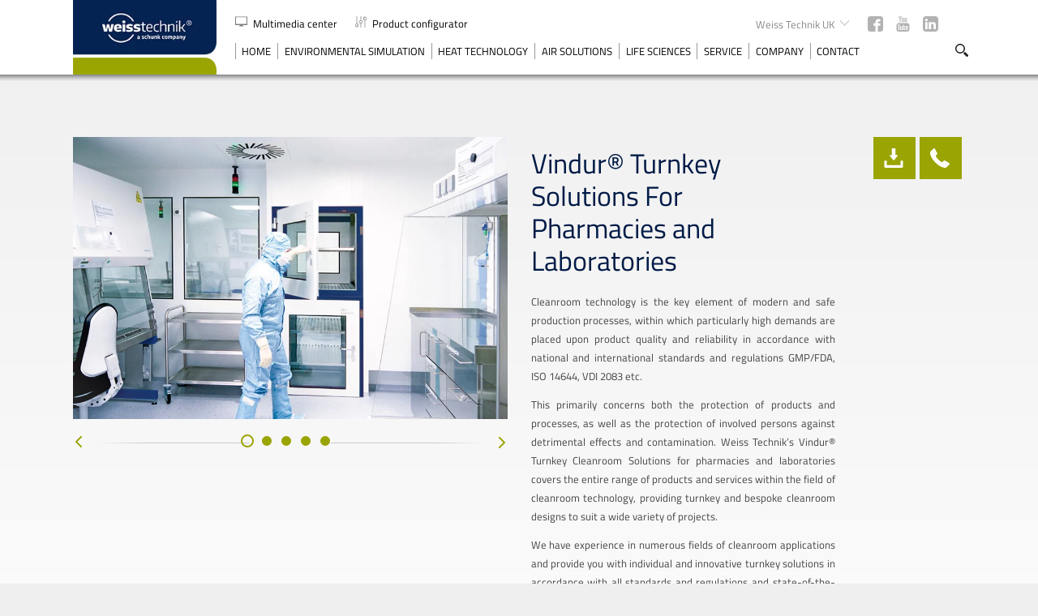

--- FILE ---
content_type: text/html; charset=utf-8
request_url: https://www.weiss-technik.co.uk/en/products/detail/pharmacies-and-laboratories-vindur-turnkey~p3926
body_size: 25354
content:
<!DOCTYPE html><html lang="en" style="overflow:visible;"><head><script>window.dataLayer = window.dataLayer || [];</script><script type="text/javascript" data-cookieconsent="ignore">(function(w,d,s,l,i){w[l]=w[l]||[];w[l].push({'gtm.start':
          new Date().getTime(),event:'gtm.js'});var f=d.getElementsByTagName(s)[0],
      j=d.createElement(s),dl=l!='dataLayer'?'&l='+l:'';j.async=true;j.src=
      'https://www.googletagmanager.com/gtm.js?id='+i+dl;f.parentNode.insertBefore(j,f);
  })(window,document,'script','dataLayer','GTM-K3JRHNM');</script>
    <meta charset="utf-8">
    <title>Vindur® Turnkey Cleanroom Solutions For the Pharmaceutical Industry | Weiss Technik UK</title>
    <base href="/">    <meta name="viewport" content="width=device-width, initial-scale=1">
    <link rel="apple-touch-icon" sizes="76x76" href="assets/favicons/apple-touch-icon.png">
    <link rel="icon" type="image/png" sizes="32x32" href="assets/favicons/favicon-32x32.png">
    <link rel="icon" type="image/png" sizes="16x16" href="assets/favicons/favicon-16x16.png">
    <link rel="manifest" href="assets/favicons/manifest.json">
    <link rel="mask-icon" href="assets/favicons/safari-pinned-tab.svg" color="#002750">
    <meta name="msapplication-config" content="assets/favicons/browserconfig.xml">
    <meta name="theme-color" content="#fff">
    <link rel="icon" type="image/x-icon" href="assets/favicons/favicon.ico?v=2">
  <link rel="stylesheet" href="styles.41bd35856cd0ca6ca59e.css"><link rel="canonical" href="https://www.weiss-technik.co.uk/en/products/detail/pharmacies-and-laboratories-vindur-turnkey~p3926"><style ng-transition="serverApp">.nav--block-right[_ngcontent-sc2]   app-language-switch[_ngcontent-sc2]{position:relative;float:left;z-index:2}.main-header--minimal[_ngcontent-sc2]{background-color:transparent;z-index:50;transition:background-color .3s ease;pointer-events:none}.main-header--minimal[_ngcontent-sc2]   .logo[_ngcontent-sc2], .main-header--minimal[_ngcontent-sc2]   .main-header__navigation[_ngcontent-sc2]{pointer-events:all}.main-header--minimal[_ngcontent-sc2]::after{display:none}.main-header--minimal[_ngcontent-sc2]   .main-header__inner[_ngcontent-sc2]{display:-ms-flexbox;display:flex;-ms-flex-align:baseline;align-items:baseline;-ms-flex-pack:end;justify-content:flex-end;padding-top:1.5rem}.main-header--minimal[_ngcontent-sc2]   .main-header__navigation[_ngcontent-sc2]{display:-ms-flexbox;display:flex;-ms-flex-align:center;align-items:center;height:2.4rem}.main-header--minimal[_ngcontent-sc2]   .main-header__label[_ngcontent-sc2]{font-weight:400;position:absolute;top:1.8rem;left:0;color:var(--secondary-color);font-size:1.867rem}.main-header--minimal[_ngcontent-sc2]   app-menu-button.border[_ngcontent-sc2]::after{content:"";background-color:rgba(var(--secondary-color-rgb),.5);width:1px;height:1.8rem;margin-right:.6rem;margin-left:1.73rem}.main-header--compact[_ngcontent-sc2]{background-color:#fff}.main-header--compact[_ngcontent-sc2]::after{display:block}@media (min-width:767px){.main-header--minimal[_ngcontent-sc2]   app-header-search[_ngcontent-sc2]{margin-right:2.667rem}.main-header--minimal[_ngcontent-sc2]   app-language-switch[_ngcontent-sc2]{margin-right:-1rem}}@media (min-width:1500px){.main-header--minimal[_ngcontent-sc2]   .main-header__inner[_ngcontent-sc2]{padding-top:2.8rem}.main-header--minimal[_ngcontent-sc2]   .main-header__label[_ngcontent-sc2]{top:3rem}.main-header--minimal[_ngcontent-sc2]   .logo[_ngcontent-sc2]   img[_ngcontent-sc2]{height:110px}}</style><style ng-transition="serverApp">.minimal-footer[_ngcontent-sc3]{font-weight:400;display:block;position:absolute;bottom:0;left:0;z-index:1;width:100%;padding:3.2rem 0;color:var(--headline-color);font-size:1.2rem;pointer-events:none}.minimal-footer[_ngcontent-sc3]   .wrap[_ngcontent-sc3]{pointer-events:all}.minimal-footer.in-menu[_ngcontent-sc3]{position:fixed;z-index:30;pointer-events:none}.minimal-footer.in-menu[_ngcontent-sc3]   .left[_ngcontent-sc3]{pointer-events:auto}.minimal-footer[_ngcontent-sc3]     p{display:inline-block!important;margin-bottom:0}.minimal-footer[_ngcontent-sc3]     a:not(:hover){color:var(--headline-color)}.minimal-footer[_ngcontent-sc3]   .inner[_ngcontent-sc3]{display:-ms-flexbox;display:flex;-ms-flex-pack:justify;justify-content:space-between;-ms-flex-align:center;align-items:center}.minimal-footer[_ngcontent-sc3]   .back[_ngcontent-sc3]{display:none;-ms-flex-align:center;align-items:center}.minimal-footer[_ngcontent-sc3]   .back[_ngcontent-sc3]   .svg-icon[_ngcontent-sc3]{width:1.33rem;height:1.33rem;margin-right:1rem}.minimal-footer[_ngcontent-sc3]   .back[_ngcontent-sc3]:hover   .svg-icon[_ngcontent-sc3]  *{fill:var(--primary-color)}.divider[_ngcontent-sc3]{margin:0 .75rem}@media (min-width:1000px){.minimal-footer[_ngcontent-sc3]   .back[_ngcontent-sc3]{display:-ms-flexbox;display:flex}}</style><style ng-transition="serverApp">.minimal[_ngcontent-sc7]{font-weight:400;display:block;position:relative;font-size:1.2rem;cursor:pointer}.minimal[_ngcontent-sc7], .minimal[_ngcontent-sc7]   a[_ngcontent-sc7]:not(:hover){color:var(--secondary-color)}.minimal.hover[_ngcontent-sc7]   .header[_ngcontent-sc7]{background-color:#fff}.minimal.hover[_ngcontent-sc7]   .header[_ngcontent-sc7]::after{content:"";position:absolute;bottom:0;left:10%;width:80%;height:1px;background-color:var(--secondary-color)}.minimal.hover[_ngcontent-sc7]   .dropdown[_ngcontent-sc7]{display:block}.minimal[_ngcontent-sc7]   .arrow[_ngcontent-sc7]{display:-ms-inline-flexbox;display:inline-flex;-ms-flex-align:center;align-items:center;-ms-flex-pack:center;justify-content:center;width:.667rem;height:.667rem;margin-left:.4rem}.minimal[_ngcontent-sc7]   .arrow[_ngcontent-sc7]  svg{-ms-transform:rotate(90deg);transform:rotate(90deg)}.minimal[_ngcontent-sc7]   .header[_ngcontent-sc7]{display:-ms-flexbox;display:flex;position:relative;-ms-flex-align:center;align-items:center;padding:.5rem 1rem}.minimal[_ngcontent-sc7]   .dropdown[_ngcontent-sc7]{display:none;position:absolute;top:100%;left:0;width:100%;padding:.5rem 1rem;background-color:#fff}@media (min-width:1500px){.minimal[_ngcontent-sc7]:hover   .header[_ngcontent-sc7]{background-color:#fff}.minimal[_ngcontent-sc7]:hover   .header[_ngcontent-sc7]::after{content:"";position:absolute;bottom:0;left:10%;width:80%;height:1px;background-color:var(--secondary-color)}.minimal[_ngcontent-sc7]:hover   .dropdown[_ngcontent-sc7]{display:block}}.language-nav[_ngcontent-sc7]{position:relative}.language-nav__toggle[_ngcontent-sc7]{display:-ms-flexbox;display:flex;-ms-flex-align:center;align-items:center;gap:.26666667rem;padding:0 0 1.6rem;background:0 0;color:currentColor;font-size:1.06666667rem;cursor:pointer}.language-nav__toggle__icon[_ngcontent-sc7]  svg{display:block;width:1.86666667rem;height:auto}.language-nav__toggle__label[_ngcontent-sc7]{text-transform:uppercase}.language-nav__dropdown[_ngcontent-sc7]{visibility:hidden;position:absolute;z-index:-1;top:100%;left:50%;min-width:100%;overflow:hidden;-ms-transform:translateX(-50%);transform:translateX(-50%);transition:visibility .4s .4s linear;pointer-events:none}.language-nav__dropdown--active[_ngcontent-sc7]{visibility:visible;transition-delay:0s;pointer-events:auto}.language-nav__list[_ngcontent-sc7]{padding:1rem;-ms-transform:translateY(-100%);transform:translateY(-100%);transition:transform .4s cubic-bezier(.5,0,.25,1);background-color:var(--gray-200)}.language-nav__list--active[_ngcontent-sc7]{-ms-transform:translateY(0);transform:translateY(0)}</style><style ng-transition="serverApp">.simple-search[_ngcontent-sc9]{font-weight:300;display:-ms-flexbox;display:flex;-ms-flex-align:center;align-items:center;width:19rem;height:3.067rem;padding:0 3.5rem 0 1.53rem;background-color:rgba(255,255,255,.35);background-image:url(search-2.svg);background-position:calc(100% - 1.66rem) center;background-repeat:no-repeat;background-size:1.33rem;box-shadow:inset 0 1px 2px 0 rgba(0,0,0,.5);border-radius:23px;color:var(--secondary-color);font-size:1rem}[_ngcontent-sc9]::-webkit-input-placeholder{color:rgba(var(--secondary-color-rgb),.81)}[_ngcontent-sc9]::-moz-placeholder{color:rgba(var(--secondary-color-rgb),.81)}[_ngcontent-sc9]:-ms-input-placeholder{color:rgba(var(--secondary-color-rgb),.81)}</style><style ng-transition="serverApp">.blog-link[_ngcontent-sc27]{display:block;padding:3rem 0 2rem}.blog-link[_ngcontent-sc27]   h4[_ngcontent-sc27]{margin-bottom:2rem;font-size:1.33rem}.contact-headline[_ngcontent-sc27]{font-size:1.33rem;padding-bottom:1.5rem;padding-top:2rem}</style><style ng-transition="serverApp">[_nghost-sc6]   button[_ngcontent-sc6]{display:inline;padding:0;background-color:transparent;cursor:pointer}</style><style ng-transition="serverApp">@charset "UTF-8";overlay-container[_ngcontent-sc8]{-ms-flex-align:end;align-items:flex-end;-ms-flex-pack:initial;justify-content:initial;padding-top:70px}@media (min-width:767px){overlay-container[_ngcontent-sc8]{padding-top:85px}}overlay-container[_ngcontent-sc8]   h2[_ngcontent-sc8]{padding-left:0;text-align:left}overlay-container[_ngcontent-sc8]    .inner{width:100%;max-width:710px;height:100vh;padding:1.55rem 1.85rem 3.6rem 2.3rem;overflow:auto}overlay-container[_ngcontent-sc8]     hubspot-form  .legal-consent-container>:first-child{display:none}overlay-container[_ngcontent-sc8]     hubspot-form  p{font-size:.8rem}overlay-container[_ngcontent-sc8]     hubspot-form  form{display:block;margin-bottom:1.25rem;font-size:1.25rem}overlay-container[_ngcontent-sc8]     hubspot-form  form fieldset{width:100%;margin:0;padding:0;border:0}overlay-container[_ngcontent-sc8]     hubspot-form  form .form-columns-1, overlay-container[_ngcontent-sc8]     hubspot-form  form .form-columns-2{border:0}overlay-container[_ngcontent-sc8]     hubspot-form  form .form-columns-2{display:-ms-flexbox;display:flex;-ms-flex-direction:row;flex-direction:row}overlay-container[_ngcontent-sc8]     hubspot-form  form .hs-fieldtype-phonenumber, overlay-container[_ngcontent-sc8]     hubspot-form  form .hs-fieldtype-select, overlay-container[_ngcontent-sc8]     hubspot-form  form .hs-fieldtype-text, overlay-container[_ngcontent-sc8]     hubspot-form  form .hs-message{font-weight:400;width:100%;border-bottom:1px solid #042452}overlay-container[_ngcontent-sc8]     hubspot-form  form .hs-fieldtype-phonenumber>label, overlay-container[_ngcontent-sc8]     hubspot-form  form .hs-fieldtype-select>label, overlay-container[_ngcontent-sc8]     hubspot-form  form .hs-fieldtype-text>label, overlay-container[_ngcontent-sc8]     hubspot-form  form .hs-message>label{font-size:.8rem;opacity:.6}overlay-container[_ngcontent-sc8]     hubspot-form  form .hs-fieldtype-select select{width:100%;color:#042452}overlay-container[_ngcontent-sc8]     hubspot-form  form select{background:url(chevron.svg) 100% 22%/1.25rem no-repeat;color:#042452;-moz-appearance:none;appearance:none;cursor:pointer;font-size:16px}overlay-container[_ngcontent-sc8]     hubspot-form  form textarea{width:100%}overlay-container[_ngcontent-sc8]     hubspot-form  form textarea:focus{height:initial}overlay-container[_ngcontent-sc8]     hubspot-form  form .hs-form-field{position:relative;margin-top:2rem}overlay-container[_ngcontent-sc8]     hubspot-form  form .hs-form-field:nth-child(odd){margin-right:2rem}overlay-container[_ngcontent-sc8]     hubspot-form  form .hs-form-field .focus{position:absolute;top:-1.5rem;transition:font-size .5s ease,opacity .3s ease;opacity:.5;font-size:1rem}overlay-container[_ngcontent-sc8]     hubspot-form  form .hs-dependent-field p{display:inline}overlay-container[_ngcontent-sc8]     hubspot-form  form .legal-consent-container{padding-top:.8rem;font-size:.8rem;line-height:1.4em}overlay-container[_ngcontent-sc8]     hubspot-form  form .legal-consent-container .hs-richtext{margin-left:1.8rem}overlay-container[_ngcontent-sc8]     hubspot-form  form .legal-consent-container .hs-richtext:first-child{display:none}overlay-container[_ngcontent-sc8]     hubspot-form  form .legal-consent-container .hs-richtext p{margin-bottom:0}overlay-container[_ngcontent-sc8]     hubspot-form  form .legal-consent-container .hs-form-booleancheckbox-display>span{margin-left:0;display:inline}overlay-container[_ngcontent-sc8]     hubspot-form  form .legal-consent-container .hs-error-msg{margin-left:1.8rem}overlay-container[_ngcontent-sc8]     hubspot-form  form .hs-error-msgs{padding-bottom:.4rem;color:#f00f;font-size:.8rem}overlay-container[_ngcontent-sc8]     hubspot-form  form .hs-form-booleancheckbox-display{display:-ms-flexbox;display:flex}overlay-container[_ngcontent-sc8]     hubspot-form  form .hs-input{padding-left:0!important;color:#042452;font-size:.8rem}overlay-container[_ngcontent-sc8]     hubspot-form  form .hs-input[type=checkbox]{position:relative;-ms-flex:0 0 auto;flex:0 0 auto;width:1rem;height:1rem;margin-right:.8rem;border:1px solid #042452;-moz-appearance:none;appearance:none;cursor:pointer}overlay-container[_ngcontent-sc8]     hubspot-form  form .hs-input[type=checkbox]:checked::before{content:"✓";display:-ms-flexbox;display:flex;position:absolute;top:0;left:0;-ms-flex-pack:center;justify-content:center;-ms-flex-align:center;align-items:center;width:100%;height:100%}overlay-container[_ngcontent-sc8]     hubspot-form  form a{color:#042452;text-decoration:underline}overlay-container[_ngcontent-sc8]     hubspot-form  form input[type=submit]{background-color:var(--primary-color);color:#fff;margin-top:1.5rem;min-width:160px;height:40px;padding:0 10px;line-height:40px;text-align:center;text-decoration:none;border-top-right-radius:1.2rem;font-size:14px;cursor:pointer;border:0;position:relative}@media screen and (min-width:1000px) and (max-width:1149px){overlay-container[_ngcontent-sc8]     hubspot-form  form input[type=submit]{font-size:13px;line-height:27px;height:auto;min-width:120px}}@media screen and (max-width:999px){overlay-container[_ngcontent-sc8]     hubspot-form  form input[type=submit]{font-size:11px;line-height:27px;height:auto;min-width:120px}}overlay-container[_ngcontent-sc8]     hubspot-form  form .hs-recaptcha{padding-bottom:1.75rem}overlay-container[_ngcontent-sc8]     hubspot-form  .button{padding-top:1.25rem}@media (max-width:767px){overlay-container[_ngcontent-sc8]     hubspot-form  form{font-size:.8rem}overlay-container[_ngcontent-sc8]     hubspot-form  form .form-columns-2{-ms-flex-direction:row;flex-direction:row}overlay-container[_ngcontent-sc8]     hubspot-form  form .legal-consent-container{font-size:.65rem}overlay-container[_ngcontent-sc8]     hubspot-form  form .hs-form-field .focus{font-size:.6rem}overlay-container[_ngcontent-sc8]     hubspot-form  form .hs-error-msgs{font-size:.6rem}}overlay-container[_ngcontent-sc8]     hubspot-form  .form-inner{height:100%;padding-right:3rem;overflow:auto}</style><meta property="og:site_name" content="Weiss Technik UK"><meta name="description" content="Weiss Technik offers pharmacies, laboratories and manufacturers turnkey cleanroom designs specially tailored to meet their individual needs. "><meta property="og:description" content="Weiss Technik offers pharmacies, laboratories and manufacturers turnkey cleanroom designs specially tailored to meet their individual needs. "><meta property="og:title" content="Vindur® Turnkey Cleanroom Solutions For the Pharmaceutical Industry"><meta property="og:type" content="website"><meta property="og:image" content="https://backend.weiss-technik.com/webapp/weisstechnik/products/air-conditioning-technology/pharmacies-and-laboratories-vindur-turnkey/1958/image-thumb__1958___auto_8c506a361f093d92558184efb6fe951e/pharmacies-and-laboratories-vindur-turnkey-1.webp"><style ng-transition="serverApp">.w-100[_ngcontent-sc15]{width:100%}.max-h-full[_ngcontent-sc15]{max-height:100%}</style><style ng-transition="serverApp">.swiper-pagination-custom--thin[_ngcontent-sc16]{display:-ms-flexbox;display:flex;right:3.4rem;bottom:3.9rem!important;left:auto!important}.swiper-pagination-custom--thin[_ngcontent-sc16]   .swiper-pagination-bullet[_ngcontent-sc16], .swiper-pagination-custom--thin[_ngcontent-sc16]   .swiper-pagination-bullet[_ngcontent-sc16]:hover{width:7rem;height:1px;margin:0;border:0;border-radius:0;background-color:#fff}.swiper-pagination-custom--thin[_ngcontent-sc16]   .swiper-pagination-bullet-active[_ngcontent-sc16], .swiper-pagination-custom--thin[_ngcontent-sc16]   .swiper-pagination-bullet[_ngcontent-sc16]:hover{background-color:var(--secondary-color)}.slider-overlay--center[_ngcontent-sc16]{display:-ms-flexbox;display:flex;-ms-flex-align:center;align-items:center;-ms-flex-pack:center;justify-content:center;width:100%;margin-top:1.86rem}.slider-overlay--center[_ngcontent-sc16]::after, .slider-overlay--center[_ngcontent-sc16]::before{content:"";width:100%;height:1px}.slider-overlay--center[_ngcontent-sc16]::before{background:linear-gradient(90deg,rgba(var(--primary-color-rgb),.23) .97%,var(--primary-color) 99.78%)}.slider-overlay--center[_ngcontent-sc16]::after{background:linear-gradient(90deg,var(--primary-color) .97%,rgba(var(--primary-color-rgb),.23) 99.78%)}.slider-overlay--center[_ngcontent-sc16]   .swiper-pagination-custom[_ngcontent-sc16]{display:-ms-flexbox;display:flex;position:static;bottom:0!important;left:0!important;margin-left:12px}.slider-overlay--center[_ngcontent-sc16]     .swiper-pagination-bullet{width:15px;height:15px;margin-top:0;margin-right:12px;border-width:1px}.slider-overlay--center[_ngcontent-sc16]   .swiper-arrow[_ngcontent-sc16]{position:static;width:1.5rem;height:1.5rem;margin:0;background-color:transparent}.slider-overlay--center[_ngcontent-sc16]   .swiper-arrow--prev[_ngcontent-sc16]{-ms-flex-order:-1;order:-1;margin-right:1rem}.slider-overlay--center[_ngcontent-sc16]   .swiper-arrow--next[_ngcontent-sc16]{-ms-flex-order:1;order:1;margin-left:1rem}.slider-overlay--center[_ngcontent-sc16]   .swiper-arrow[_ngcontent-sc16]   .svg-icon[_ngcontent-sc16]{position:static;width:100%;height:100%;margin:0}</style><style ng-transition="serverApp">swiper[fxflex] {
  display: flex;
  flex-direction: inherit;
  min-width: 0;
  min-height: 0;

  -webkit-box-direction: inherit;
  -webkit-box-orient: inherit;
}

swiper[fxflex] > .swiper.s-wrapper {
  -ms-flex: 1 1 auto;

  flex: 1 1 auto;
  min-width: 0;
  min-height: 0;

  -webkit-box-flex: 1;
}

swiper > .swiper.s-wrapper {
  width: 100%;
  height: 100%;
}

swiper > .swiper.s-wrapper .swiper-wrapper .swiper-slide {
  overflow: auto;
  width: 100%;
  height: 100%;
  max-width: 100%;
  max-height: 100%;
}

swiper > .swiper.s-wrapper .swiper-pagination {
  pointer-events: none;
}

swiper > .swiper.s-wrapper .swiper-pagination .swiper-pagination-handle {
  position: relative;

  display: inline-block;
  padding: 4px;
  margin: 2px;

  cursor: pointer;
  pointer-events: all;
}

swiper > .swiper.s-wrapper .swiper-pagination .swiper-pagination-handle .swiper-pagination-bullet {
  display: inline-block;

  margin: 0;

  pointer-events: none;
}

swiper > .swiper.s-wrapper .swiper-pagination .swiper-pagination-handle .swiper-pagination-bullet.swiper-pagination-bullet-last,
swiper > .swiper.s-wrapper .swiper-pagination .swiper-pagination-handle .swiper-pagination-bullet.swiper-pagination-bullet-first {
  border: 1px solid rgba(0, 0, 0, 0.5);
}

swiper > .swiper.s-wrapper.swiper-container-vertical > .swiper-button-prev {
  top: 10px;
  left: 50%;

  margin-top: 0;
  margin-left: -13px;

  transform: rotate(90deg);
}

swiper > .swiper.s-wrapper.swiper-container-vertical > .swiper-button-next {
  top: auto;
  bottom: 10px;
  left: 50%;

  margin-top: 0;
  margin-left: -13px;

  transform: rotate(90deg);
}

swiper > .swiper.s-wrapper.swiper-container-vertical > .swiper-scrollbar {
  width: 8px;

  transition: width 250ms ease-in-out;
}

swiper > .swiper.s-wrapper.swiper-container-vertical > .swiper-scrollbar:hover {
  width: 16px;
}

swiper > .swiper.s-wrapper.swiper-container-vertical > .swiper-pagination .swiper-pagination-handle {
  display: block;
}

swiper > .swiper.s-wrapper.swiper-container-vertical > .swiper-pagination .swiper-pagination-handle .swiper-pagination-bullet {
  display: inline-block;
}

swiper > .swiper.s-wrapper.swiper-container-vertical > .swiper-pagination .swiper-pagination-handle .swiper-pagination-bullet.swiper-pagination-bullet-last,
swiper > .swiper.s-wrapper.swiper-container-vertical > .swiper-pagination .swiper-pagination-handle .swiper-pagination-bullet.swiper-pagination-bullet-first {
  margin: 0 -1px;
}

swiper > .swiper.s-wrapper.swiper-container-horizontal > .swiper-scrollbar {
  height: 8px;

  transition: height 250ms ease-in-out;
}

swiper > .swiper.s-wrapper.swiper-container-horizontal > .swiper-scrollbar:hover {
  height: 16px;
}

swiper > .swiper.s-wrapper.swiper-container-horizontal > .swiper-pagination .swiper-pagination-handle .swiper-pagination-bullet.swiper-pagination-bullet-last,
swiper > .swiper.s-wrapper.swiper-container-horizontal > .swiper-pagination .swiper-pagination-handle .swiper-pagination-bullet.swiper-pagination-bullet-first {
  margin: -1px 0;
}
</style><style ng-transition="serverApp">
.swiper-container{margin:0 auto;position:relative;overflow:hidden;list-style:none;padding:0;z-index:1}.swiper-container-no-flexbox .swiper-slide{float:left}.swiper-container-vertical>.swiper-wrapper{-webkit-box-orient:vertical;-webkit-box-direction:normal;-webkit-flex-direction:column;-ms-flex-direction:column;flex-direction:column}.swiper-wrapper{position:relative;width:100%;height:100%;z-index:1;display:-webkit-box;display:-webkit-flex;display:-ms-flexbox;display:flex;-webkit-transition-property:-webkit-transform;transition-property:-webkit-transform;-o-transition-property:transform;transition-property:transform;transition-property:transform,-webkit-transform;-webkit-box-sizing:content-box;box-sizing:content-box}.swiper-container-android .swiper-slide,.swiper-wrapper{-webkit-transform:translate3d(0,0,0);transform:translate3d(0,0,0)}.swiper-container-multirow>.swiper-wrapper{-webkit-flex-wrap:wrap;-ms-flex-wrap:wrap;flex-wrap:wrap}.swiper-container-free-mode>.swiper-wrapper{-webkit-transition-timing-function:ease-out;-o-transition-timing-function:ease-out;transition-timing-function:ease-out;margin:0 auto}.swiper-slide{-webkit-flex-shrink:0;-ms-flex-negative:0;flex-shrink:0;width:100%;height:100%;position:relative;-webkit-transition-property:-webkit-transform;transition-property:-webkit-transform;-o-transition-property:transform;transition-property:transform;transition-property:transform,-webkit-transform}.swiper-slide-invisible-blank{visibility:hidden}.swiper-container-autoheight,.swiper-container-autoheight .swiper-slide{height:auto}.swiper-container-autoheight .swiper-wrapper{-webkit-box-align:start;-webkit-align-items:flex-start;-ms-flex-align:start;align-items:flex-start;-webkit-transition-property:height,-webkit-transform;transition-property:height,-webkit-transform;-o-transition-property:transform,height;transition-property:transform,height;transition-property:transform,height,-webkit-transform}.swiper-container-3d{-webkit-perspective:1200px;perspective:1200px}.swiper-container-3d .swiper-cube-shadow,.swiper-container-3d .swiper-slide,.swiper-container-3d .swiper-slide-shadow-bottom,.swiper-container-3d .swiper-slide-shadow-left,.swiper-container-3d .swiper-slide-shadow-right,.swiper-container-3d .swiper-slide-shadow-top,.swiper-container-3d .swiper-wrapper{-webkit-transform-style:preserve-3d;transform-style:preserve-3d}.swiper-container-3d .swiper-slide-shadow-bottom,.swiper-container-3d .swiper-slide-shadow-left,.swiper-container-3d .swiper-slide-shadow-right,.swiper-container-3d .swiper-slide-shadow-top{position:absolute;left:0;top:0;width:100%;height:100%;pointer-events:none;z-index:10}.swiper-container-3d .swiper-slide-shadow-left{background-image:-webkit-gradient(linear,right top,left top,from(rgba(0,0,0,.5)),to(rgba(0,0,0,0)));background-image:-webkit-linear-gradient(right,rgba(0,0,0,.5),rgba(0,0,0,0));background-image:-o-linear-gradient(right,rgba(0,0,0,.5),rgba(0,0,0,0));background-image:linear-gradient(to left,rgba(0,0,0,.5),rgba(0,0,0,0))}.swiper-container-3d .swiper-slide-shadow-right{background-image:-webkit-gradient(linear,left top,right top,from(rgba(0,0,0,.5)),to(rgba(0,0,0,0)));background-image:-webkit-linear-gradient(left,rgba(0,0,0,.5),rgba(0,0,0,0));background-image:-o-linear-gradient(left,rgba(0,0,0,.5),rgba(0,0,0,0));background-image:linear-gradient(to right,rgba(0,0,0,.5),rgba(0,0,0,0))}.swiper-container-3d .swiper-slide-shadow-top{background-image:-webkit-gradient(linear,left bottom,left top,from(rgba(0,0,0,.5)),to(rgba(0,0,0,0)));background-image:-webkit-linear-gradient(bottom,rgba(0,0,0,.5),rgba(0,0,0,0));background-image:-o-linear-gradient(bottom,rgba(0,0,0,.5),rgba(0,0,0,0));background-image:linear-gradient(to top,rgba(0,0,0,.5),rgba(0,0,0,0))}.swiper-container-3d .swiper-slide-shadow-bottom{background-image:-webkit-gradient(linear,left top,left bottom,from(rgba(0,0,0,.5)),to(rgba(0,0,0,0)));background-image:-webkit-linear-gradient(top,rgba(0,0,0,.5),rgba(0,0,0,0));background-image:-o-linear-gradient(top,rgba(0,0,0,.5),rgba(0,0,0,0));background-image:linear-gradient(to bottom,rgba(0,0,0,.5),rgba(0,0,0,0))}.swiper-container-wp8-horizontal,.swiper-container-wp8-horizontal>.swiper-wrapper{-ms-touch-action:pan-y;touch-action:pan-y}.swiper-container-wp8-vertical,.swiper-container-wp8-vertical>.swiper-wrapper{-ms-touch-action:pan-x;touch-action:pan-x}.swiper-button-next,.swiper-button-prev{position:absolute;top:50%;width:27px;height:44px;margin-top:-22px;z-index:10;cursor:pointer;background-size:27px 44px;background-position:center;background-repeat:no-repeat}.swiper-button-next.swiper-button-disabled,.swiper-button-prev.swiper-button-disabled{opacity:.35;cursor:auto;pointer-events:none}.swiper-button-prev,.swiper-container-rtl .swiper-button-next{background-image:url("data:image/svg+xml;charset=utf-8,%3Csvg%20xmlns%3D'http%3A%2F%2Fwww.w3.org%2F2000%2Fsvg'%20viewBox%3D'0%200%2027%2044'%3E%3Cpath%20d%3D'M0%2C22L22%2C0l2.1%2C2.1L4.2%2C22l19.9%2C19.9L22%2C44L0%2C22L0%2C22L0%2C22z'%20fill%3D'%23007aff'%2F%3E%3C%2Fsvg%3E");left:10px;right:auto}.swiper-button-next,.swiper-container-rtl .swiper-button-prev{background-image:url("data:image/svg+xml;charset=utf-8,%3Csvg%20xmlns%3D'http%3A%2F%2Fwww.w3.org%2F2000%2Fsvg'%20viewBox%3D'0%200%2027%2044'%3E%3Cpath%20d%3D'M27%2C22L27%2C22L5%2C44l-2.1-2.1L22.8%2C22L2.9%2C2.1L5%2C0L27%2C22L27%2C22z'%20fill%3D'%23007aff'%2F%3E%3C%2Fsvg%3E");right:10px;left:auto}.swiper-button-prev.swiper-button-white,.swiper-container-rtl .swiper-button-next.swiper-button-white{background-image:url("data:image/svg+xml;charset=utf-8,%3Csvg%20xmlns%3D'http%3A%2F%2Fwww.w3.org%2F2000%2Fsvg'%20viewBox%3D'0%200%2027%2044'%3E%3Cpath%20d%3D'M0%2C22L22%2C0l2.1%2C2.1L4.2%2C22l19.9%2C19.9L22%2C44L0%2C22L0%2C22L0%2C22z'%20fill%3D'%23ffffff'%2F%3E%3C%2Fsvg%3E")}.swiper-button-next.swiper-button-white,.swiper-container-rtl .swiper-button-prev.swiper-button-white{background-image:url("data:image/svg+xml;charset=utf-8,%3Csvg%20xmlns%3D'http%3A%2F%2Fwww.w3.org%2F2000%2Fsvg'%20viewBox%3D'0%200%2027%2044'%3E%3Cpath%20d%3D'M27%2C22L27%2C22L5%2C44l-2.1-2.1L22.8%2C22L2.9%2C2.1L5%2C0L27%2C22L27%2C22z'%20fill%3D'%23ffffff'%2F%3E%3C%2Fsvg%3E")}.swiper-button-prev.swiper-button-black,.swiper-container-rtl .swiper-button-next.swiper-button-black{background-image:url("data:image/svg+xml;charset=utf-8,%3Csvg%20xmlns%3D'http%3A%2F%2Fwww.w3.org%2F2000%2Fsvg'%20viewBox%3D'0%200%2027%2044'%3E%3Cpath%20d%3D'M0%2C22L22%2C0l2.1%2C2.1L4.2%2C22l19.9%2C19.9L22%2C44L0%2C22L0%2C22L0%2C22z'%20fill%3D'%23000000'%2F%3E%3C%2Fsvg%3E")}.swiper-button-next.swiper-button-black,.swiper-container-rtl .swiper-button-prev.swiper-button-black{background-image:url("data:image/svg+xml;charset=utf-8,%3Csvg%20xmlns%3D'http%3A%2F%2Fwww.w3.org%2F2000%2Fsvg'%20viewBox%3D'0%200%2027%2044'%3E%3Cpath%20d%3D'M27%2C22L27%2C22L5%2C44l-2.1-2.1L22.8%2C22L2.9%2C2.1L5%2C0L27%2C22L27%2C22z'%20fill%3D'%23000000'%2F%3E%3C%2Fsvg%3E")}.swiper-button-lock{display:none}.swiper-pagination{position:absolute;text-align:center;-webkit-transition:.3s opacity;-o-transition:.3s opacity;transition:.3s opacity;-webkit-transform:translate3d(0,0,0);transform:translate3d(0,0,0);z-index:10}.swiper-pagination.swiper-pagination-hidden{opacity:0}.swiper-container-horizontal>.swiper-pagination-bullets,.swiper-pagination-custom,.swiper-pagination-fraction{bottom:10px;left:0;width:100%}.swiper-pagination-bullets-dynamic{overflow:hidden;font-size:0}.swiper-pagination-bullets-dynamic .swiper-pagination-bullet{-webkit-transform:scale(.33);-ms-transform:scale(.33);transform:scale(.33);position:relative}.swiper-pagination-bullets-dynamic .swiper-pagination-bullet-active{-webkit-transform:scale(1);-ms-transform:scale(1);transform:scale(1)}.swiper-pagination-bullets-dynamic .swiper-pagination-bullet-active-main{-webkit-transform:scale(1);-ms-transform:scale(1);transform:scale(1)}.swiper-pagination-bullets-dynamic .swiper-pagination-bullet-active-prev{-webkit-transform:scale(.66);-ms-transform:scale(.66);transform:scale(.66)}.swiper-pagination-bullets-dynamic .swiper-pagination-bullet-active-prev-prev{-webkit-transform:scale(.33);-ms-transform:scale(.33);transform:scale(.33)}.swiper-pagination-bullets-dynamic .swiper-pagination-bullet-active-next{-webkit-transform:scale(.66);-ms-transform:scale(.66);transform:scale(.66)}.swiper-pagination-bullets-dynamic .swiper-pagination-bullet-active-next-next{-webkit-transform:scale(.33);-ms-transform:scale(.33);transform:scale(.33)}.swiper-pagination-bullet{width:8px;height:8px;display:inline-block;border-radius:100%;background:#000;opacity:.2}button.swiper-pagination-bullet{border:none;margin:0;padding:0;-webkit-box-shadow:none;box-shadow:none;-webkit-appearance:none;-moz-appearance:none;appearance:none}.swiper-pagination-clickable .swiper-pagination-bullet{cursor:pointer}.swiper-pagination-bullet-active{opacity:1;background:#007aff}.swiper-container-vertical>.swiper-pagination-bullets{right:10px;top:50%;-webkit-transform:translate3d(0,-50%,0);transform:translate3d(0,-50%,0)}.swiper-container-vertical>.swiper-pagination-bullets .swiper-pagination-bullet{margin:6px 0;display:block}.swiper-container-vertical>.swiper-pagination-bullets.swiper-pagination-bullets-dynamic{top:50%;-webkit-transform:translateY(-50%);-ms-transform:translateY(-50%);transform:translateY(-50%);width:8px}.swiper-container-vertical>.swiper-pagination-bullets.swiper-pagination-bullets-dynamic .swiper-pagination-bullet{display:inline-block;-webkit-transition:.2s top,.2s -webkit-transform;transition:.2s top,.2s -webkit-transform;-o-transition:.2s transform,.2s top;transition:.2s transform,.2s top;transition:.2s transform,.2s top,.2s -webkit-transform}.swiper-container-horizontal>.swiper-pagination-bullets .swiper-pagination-bullet{margin:0 4px}.swiper-container-horizontal>.swiper-pagination-bullets.swiper-pagination-bullets-dynamic{left:50%;-webkit-transform:translateX(-50%);-ms-transform:translateX(-50%);transform:translateX(-50%);white-space:nowrap}.swiper-container-horizontal>.swiper-pagination-bullets.swiper-pagination-bullets-dynamic .swiper-pagination-bullet{-webkit-transition:.2s left,.2s -webkit-transform;transition:.2s left,.2s -webkit-transform;-o-transition:.2s transform,.2s left;transition:.2s transform,.2s left;transition:.2s transform,.2s left,.2s -webkit-transform}.swiper-container-horizontal.swiper-container-rtl>.swiper-pagination-bullets-dynamic .swiper-pagination-bullet{-webkit-transition:.2s right,.2s -webkit-transform;transition:.2s right,.2s -webkit-transform;-o-transition:.2s transform,.2s right;transition:.2s transform,.2s right;transition:.2s transform,.2s right,.2s -webkit-transform}.swiper-pagination-progressbar{background:rgba(0,0,0,.25);position:absolute}.swiper-pagination-progressbar .swiper-pagination-progressbar-fill{background:#007aff;position:absolute;left:0;top:0;width:100%;height:100%;-webkit-transform:scale(0);-ms-transform:scale(0);transform:scale(0);-webkit-transform-origin:left top;-ms-transform-origin:left top;transform-origin:left top}.swiper-container-rtl .swiper-pagination-progressbar .swiper-pagination-progressbar-fill{-webkit-transform-origin:right top;-ms-transform-origin:right top;transform-origin:right top}.swiper-container-horizontal>.swiper-pagination-progressbar,.swiper-container-vertical>.swiper-pagination-progressbar.swiper-pagination-progressbar-opposite{width:100%;height:4px;left:0;top:0}.swiper-container-horizontal>.swiper-pagination-progressbar.swiper-pagination-progressbar-opposite,.swiper-container-vertical>.swiper-pagination-progressbar{width:4px;height:100%;left:0;top:0}.swiper-pagination-white .swiper-pagination-bullet-active{background:#fff}.swiper-pagination-progressbar.swiper-pagination-white{background:rgba(255,255,255,.25)}.swiper-pagination-progressbar.swiper-pagination-white .swiper-pagination-progressbar-fill{background:#fff}.swiper-pagination-black .swiper-pagination-bullet-active{background:#000}.swiper-pagination-progressbar.swiper-pagination-black{background:rgba(0,0,0,.25)}.swiper-pagination-progressbar.swiper-pagination-black .swiper-pagination-progressbar-fill{background:#000}.swiper-pagination-lock{display:none}.swiper-scrollbar{border-radius:10px;position:relative;-ms-touch-action:none;background:rgba(0,0,0,.1)}.swiper-container-horizontal>.swiper-scrollbar{position:absolute;left:1%;bottom:3px;z-index:50;height:5px;width:98%}.swiper-container-vertical>.swiper-scrollbar{position:absolute;right:3px;top:1%;z-index:50;width:5px;height:98%}.swiper-scrollbar-drag{height:100%;width:100%;position:relative;background:rgba(0,0,0,.5);border-radius:10px;left:0;top:0}.swiper-scrollbar-cursor-drag{cursor:move}.swiper-scrollbar-lock{display:none}.swiper-zoom-container{width:100%;height:100%;display:-webkit-box;display:-webkit-flex;display:-ms-flexbox;display:flex;-webkit-box-pack:center;-webkit-justify-content:center;-ms-flex-pack:center;justify-content:center;-webkit-box-align:center;-webkit-align-items:center;-ms-flex-align:center;align-items:center;text-align:center}.swiper-zoom-container>canvas,.swiper-zoom-container>img,.swiper-zoom-container>svg{max-width:100%;max-height:100%;-o-object-fit:contain;object-fit:contain}.swiper-slide-zoomed{cursor:move}.swiper-lazy-preloader{width:42px;height:42px;position:absolute;left:50%;top:50%;margin-left:-21px;margin-top:-21px;z-index:10;-webkit-transform-origin:50%;-ms-transform-origin:50%;transform-origin:50%;-webkit-animation:swiper-preloader-spin 1s steps(12,end) infinite;animation:swiper-preloader-spin 1s steps(12,end) infinite}.swiper-lazy-preloader:after{display:block;content:'';width:100%;height:100%;background-image:url("data:image/svg+xml;charset=utf-8,%3Csvg%20viewBox%3D'0%200%20120%20120'%20xmlns%3D'http%3A%2F%2Fwww.w3.org%2F2000%2Fsvg'%20xmlns%3Axlink%3D'http%3A%2F%2Fwww.w3.org%2F1999%2Fxlink'%3E%3Cdefs%3E%3Cline%20id%3D'l'%20x1%3D'60'%20x2%3D'60'%20y1%3D'7'%20y2%3D'27'%20stroke%3D'%236c6c6c'%20stroke-width%3D'11'%20stroke-linecap%3D'round'%2F%3E%3C%2Fdefs%3E%3Cg%3E%3Cuse%20xlink%3Ahref%3D'%23l'%20opacity%3D'.27'%2F%3E%3Cuse%20xlink%3Ahref%3D'%23l'%20opacity%3D'.27'%20transform%3D'rotate(30%2060%2C60)'%2F%3E%3Cuse%20xlink%3Ahref%3D'%23l'%20opacity%3D'.27'%20transform%3D'rotate(60%2060%2C60)'%2F%3E%3Cuse%20xlink%3Ahref%3D'%23l'%20opacity%3D'.27'%20transform%3D'rotate(90%2060%2C60)'%2F%3E%3Cuse%20xlink%3Ahref%3D'%23l'%20opacity%3D'.27'%20transform%3D'rotate(120%2060%2C60)'%2F%3E%3Cuse%20xlink%3Ahref%3D'%23l'%20opacity%3D'.27'%20transform%3D'rotate(150%2060%2C60)'%2F%3E%3Cuse%20xlink%3Ahref%3D'%23l'%20opacity%3D'.37'%20transform%3D'rotate(180%2060%2C60)'%2F%3E%3Cuse%20xlink%3Ahref%3D'%23l'%20opacity%3D'.46'%20transform%3D'rotate(210%2060%2C60)'%2F%3E%3Cuse%20xlink%3Ahref%3D'%23l'%20opacity%3D'.56'%20transform%3D'rotate(240%2060%2C60)'%2F%3E%3Cuse%20xlink%3Ahref%3D'%23l'%20opacity%3D'.66'%20transform%3D'rotate(270%2060%2C60)'%2F%3E%3Cuse%20xlink%3Ahref%3D'%23l'%20opacity%3D'.75'%20transform%3D'rotate(300%2060%2C60)'%2F%3E%3Cuse%20xlink%3Ahref%3D'%23l'%20opacity%3D'.85'%20transform%3D'rotate(330%2060%2C60)'%2F%3E%3C%2Fg%3E%3C%2Fsvg%3E");background-position:50%;background-size:100%;background-repeat:no-repeat}.swiper-lazy-preloader-white:after{background-image:url("data:image/svg+xml;charset=utf-8,%3Csvg%20viewBox%3D'0%200%20120%20120'%20xmlns%3D'http%3A%2F%2Fwww.w3.org%2F2000%2Fsvg'%20xmlns%3Axlink%3D'http%3A%2F%2Fwww.w3.org%2F1999%2Fxlink'%3E%3Cdefs%3E%3Cline%20id%3D'l'%20x1%3D'60'%20x2%3D'60'%20y1%3D'7'%20y2%3D'27'%20stroke%3D'%23fff'%20stroke-width%3D'11'%20stroke-linecap%3D'round'%2F%3E%3C%2Fdefs%3E%3Cg%3E%3Cuse%20xlink%3Ahref%3D'%23l'%20opacity%3D'.27'%2F%3E%3Cuse%20xlink%3Ahref%3D'%23l'%20opacity%3D'.27'%20transform%3D'rotate(30%2060%2C60)'%2F%3E%3Cuse%20xlink%3Ahref%3D'%23l'%20opacity%3D'.27'%20transform%3D'rotate(60%2060%2C60)'%2F%3E%3Cuse%20xlink%3Ahref%3D'%23l'%20opacity%3D'.27'%20transform%3D'rotate(90%2060%2C60)'%2F%3E%3Cuse%20xlink%3Ahref%3D'%23l'%20opacity%3D'.27'%20transform%3D'rotate(120%2060%2C60)'%2F%3E%3Cuse%20xlink%3Ahref%3D'%23l'%20opacity%3D'.27'%20transform%3D'rotate(150%2060%2C60)'%2F%3E%3Cuse%20xlink%3Ahref%3D'%23l'%20opacity%3D'.37'%20transform%3D'rotate(180%2060%2C60)'%2F%3E%3Cuse%20xlink%3Ahref%3D'%23l'%20opacity%3D'.46'%20transform%3D'rotate(210%2060%2C60)'%2F%3E%3Cuse%20xlink%3Ahref%3D'%23l'%20opacity%3D'.56'%20transform%3D'rotate(240%2060%2C60)'%2F%3E%3Cuse%20xlink%3Ahref%3D'%23l'%20opacity%3D'.66'%20transform%3D'rotate(270%2060%2C60)'%2F%3E%3Cuse%20xlink%3Ahref%3D'%23l'%20opacity%3D'.75'%20transform%3D'rotate(300%2060%2C60)'%2F%3E%3Cuse%20xlink%3Ahref%3D'%23l'%20opacity%3D'.85'%20transform%3D'rotate(330%2060%2C60)'%2F%3E%3C%2Fg%3E%3C%2Fsvg%3E")}@-webkit-keyframes swiper-preloader-spin{100%{-webkit-transform:rotate(360deg);transform:rotate(360deg)}}@keyframes swiper-preloader-spin{100%{-webkit-transform:rotate(360deg);transform:rotate(360deg)}}.swiper-container .swiper-notification{position:absolute;left:0;top:0;pointer-events:none;opacity:0;z-index:-1000}.swiper-container-fade.swiper-container-free-mode .swiper-slide{-webkit-transition-timing-function:ease-out;-o-transition-timing-function:ease-out;transition-timing-function:ease-out}.swiper-container-fade .swiper-slide{pointer-events:none;-webkit-transition-property:opacity;-o-transition-property:opacity;transition-property:opacity}.swiper-container-fade .swiper-slide .swiper-slide{pointer-events:none}.swiper-container-fade .swiper-slide-active,.swiper-container-fade .swiper-slide-active .swiper-slide-active{pointer-events:auto}.swiper-container-cube{overflow:visible}.swiper-container-cube .swiper-slide{pointer-events:none;-webkit-backface-visibility:hidden;backface-visibility:hidden;z-index:1;visibility:hidden;-webkit-transform-origin:0 0;-ms-transform-origin:0 0;transform-origin:0 0;width:100%;height:100%}.swiper-container-cube .swiper-slide .swiper-slide{pointer-events:none}.swiper-container-cube.swiper-container-rtl .swiper-slide{-webkit-transform-origin:100% 0;-ms-transform-origin:100% 0;transform-origin:100% 0}.swiper-container-cube .swiper-slide-active,.swiper-container-cube .swiper-slide-active .swiper-slide-active{pointer-events:auto}.swiper-container-cube .swiper-slide-active,.swiper-container-cube .swiper-slide-next,.swiper-container-cube .swiper-slide-next+.swiper-slide,.swiper-container-cube .swiper-slide-prev{pointer-events:auto;visibility:visible}.swiper-container-cube .swiper-slide-shadow-bottom,.swiper-container-cube .swiper-slide-shadow-left,.swiper-container-cube .swiper-slide-shadow-right,.swiper-container-cube .swiper-slide-shadow-top{z-index:0;-webkit-backface-visibility:hidden;backface-visibility:hidden}.swiper-container-cube .swiper-cube-shadow{position:absolute;left:0;bottom:0;width:100%;height:100%;background:#000;opacity:.6;-webkit-filter:blur(50px);filter:blur(50px);z-index:0}.swiper-container-flip{overflow:visible}.swiper-container-flip .swiper-slide{pointer-events:none;-webkit-backface-visibility:hidden;backface-visibility:hidden;z-index:1}.swiper-container-flip .swiper-slide .swiper-slide{pointer-events:none}.swiper-container-flip .swiper-slide-active,.swiper-container-flip .swiper-slide-active .swiper-slide-active{pointer-events:auto}.swiper-container-flip .swiper-slide-shadow-bottom,.swiper-container-flip .swiper-slide-shadow-left,.swiper-container-flip .swiper-slide-shadow-right,.swiper-container-flip .swiper-slide-shadow-top{z-index:0;-webkit-backface-visibility:hidden;backface-visibility:hidden}.swiper-container-coverflow .swiper-wrapper{-ms-perspective:1200px}</style></head>
  <body class="weiss_countries_uk">
    <noscript id="gtm-noscript"><iframe src="https://www.googletagmanager.com/ns.html?id=GTM-K3JRHNM" height="0" width="0" style="display:none;visibility:hidden"></iframe></noscript>
    <noscript id="lf-noscript"></noscript>
    <app-root ng-version="8.2.14"><div class="page page--weissgroup"><!----><!----><!----><!----><!----><!----><!----><app-header _nghost-sc2="" class="ng-tns-c2-0 ng-star-inserted"><!----><!----><!----><!----><!----><!----><!----><!----><!----><app-document-basket-flap _ngcontent-sc2="" class="ng-tns-c2-0 ng-star-inserted"><!----><!----><!----><a class="document-basket ng-star-inserted" classname="document-basket" href="/en/document-basket"><!----></a><!----></app-document-basket-flap><!----><!----><!----><!----><!----><!----><header _ngcontent-sc2="" class="main-header hide show-ipad-landscape ng-tns-c2-0 ng-star-inserted" id="top"><div _ngcontent-sc2="" class="wrap"><div _ngcontent-sc2="" class="col-12"><div _ngcontent-sc2="" class="main-header__inner"><!----><a _ngcontent-sc2="" class="logo ng-tns-c2-0 ng-star-inserted" href="/en"><img _ngcontent-sc2="" class="ng-tns-c2-0" src="https://backend.weiss-technik.com/webapp/weisstechnik/general-images/2480/image-thumb__2480__WebappContent/weissgroup-logo.webp" alt="Weiss Technik UK" title=""></a><!----><nav _ngcontent-sc2="" class="nav--block-left nav--offset ng-tns-c2-0 ng-star-inserted"><!----><!----><link-brick _ngcontent-sc2="" _nghost-sc6="" class="ng-tns-c2-0 ng-star-inserted"><!----><!----><!----><!----><!----><a _ngcontent-sc6="" class="mediathek ng-star-inserted" classname="mediathek" href="/en/multimedia-center-downloads/brochures"><!----><span _ngcontent-sc6="" class="svg-icon svg-icon--black ng-star-inserted"><svg version="1.1" xmlns="http://www.w3.org/2000/svg" xmlns:xlink="http://www.w3.org/1999/xlink" viewBox="0 0 452.388 452.388" xml:space="preserve">
		<path class="no-stroke fill" d="M441.677,43.643H10.687C4.785,43.643,0,48.427,0,54.329v297.425c0,5.898,4.785,10.676,10.687,10.676h162.069v25.631
			c0,0.38,0.074,0.722,0.112,1.089h-23.257c-5.407,0-9.796,4.389-9.796,9.795c0,5.408,4.389,9.801,9.796,9.801h158.506
			c5.406,0,9.795-4.389,9.795-9.801c0-5.406-4.389-9.795-9.795-9.795h-23.256c0.032-0.355,0.115-0.709,0.115-1.089V362.43H441.7
			c5.898,0,10.688-4.782,10.688-10.676V54.329C452.37,48.427,447.589,43.643,441.677,43.643z M422.089,305.133
			c0,5.903-4.784,10.687-10.683,10.687H40.96c-5.898,0-10.684-4.783-10.684-10.687V79.615c0-5.898,4.786-10.684,10.684-10.684
			h370.446c5.898,0,10.683,4.785,10.683,10.684V305.133z"></path>
</svg></span><!----> Multimedia center </a><!----><!----><!----><!----><!----><!----></link-brick><!----><link-brick _ngcontent-sc2="" _nghost-sc6="" class="ng-tns-c2-0 ng-star-inserted"><!----><!----><!----><!----><!----></link-brick><!----><link-brick _ngcontent-sc2="" _nghost-sc6="" class="ng-tns-c2-0 ng-star-inserted"><!----><!----><!----><!----><!----><a _ngcontent-sc6="" class="configurator ng-star-inserted" classname="configurator" href="/en/product-configurator"><!----><span _ngcontent-sc6="" class="svg-icon svg-icon--black ng-star-inserted"><svg version="1.1" xmlns="http://www.w3.org/2000/svg" viewBox="0 0 512 512" xml:space="preserve">
<style type="text/css">
	.st0{stroke-width:6;stroke-miterlimit:10;}
</style>
<g>
	<path class="st0 fill" d="M123.3,341.3H85.3V9.5c0-5.2-4.2-9.5-9.5-9.5s-9.5,4.2-9.5,9.5v331.9H28.4c-5.2,0-9.5,4.2-9.5,9.5v113.8
		c0,5.2,4.2,9.5,9.5,9.5h37.9v28.4c0,5.2,4.2,9.5,9.5,9.5s9.5-4.2,9.5-9.5v-28.4h37.9c5.2,0,9.5-4.2,9.5-9.5V350.8
		C132.7,345.6,128.5,341.3,123.3,341.3z M113.8,455.1H37.9v-94.8h75.9V455.1z"></path>
	<path class="st0 fill" d="M303.4,189.6h-37.9V9.5c0-5.2-4.2-9.5-9.5-9.5c-5.2,0-9.5,4.2-9.5,9.5v180.1h-37.9c-5.2,0-9.5,4.2-9.5,9.5
		v113.8c0,5.2,4.2,9.5,9.5,9.5h37.9v180.1c0,5.2,4.2,9.5,9.5,9.5c5.2,0,9.5-4.2,9.5-9.5V322.4h37.9c5.2,0,9.5-4.2,9.5-9.5V199.1
		C312.9,193.9,308.6,189.6,303.4,189.6z M293.9,303.4h-75.9v-94.8h75.9V303.4z"></path>
	<path class="st0 fill" d="M483.6,37.9h-37.9V9.5c0-5.2-4.2-9.5-9.5-9.5c-5.2,0-9.5,4.2-9.5,9.5v28.4h-37.9c-5.2,0-9.5,4.2-9.5,9.5v113.8
		c0,5.2,4.2,9.5,9.5,9.5h37.9v331.9c0,5.2,4.2,9.5,9.5,9.5c5.2,0,9.5-4.2,9.5-9.5V170.7h37.9c5.2,0,9.5-4.2,9.5-9.5V47.4
		C493,42.2,488.8,37.9,483.6,37.9z M474.1,151.7h-75.9V56.9h75.9V151.7z"></path>
</g>
</svg></span><!----> Product configurator </a><!----><!----><!----><!----><!----><!----></link-brick></nav><nav _ngcontent-sc2="" class="nav--block-right"><!----><div _ngcontent-sc2="" class="division--business header-list ng-tns-c2-0 ng-star-inserted"><div _ngcontent-sc2="" class="header"><strong _ngcontent-sc2="" class="ng-tns-c2-0">Website:</strong><span _ngcontent-sc2="" class="current"> Weiss Technik UK <span _ngcontent-sc2="" class="svg-icon arrow black"><svg version="1.1" xmlns="http://www.w3.org/2000/svg" xmlns:xlink="http://www.w3.org/1999/xlink" viewBox="0 0 11 6" xml:space="preserve">
	<rect class="fill no-stroke" width="1" height="1"></rect>
	<rect x="1" y="1" class="fill no-stroke" width="1" height="1"></rect>
	<rect x="2" y="2" class="fill no-stroke" width="1" height="1"></rect>
	<rect x="3" y="3" class="fill no-stroke" width="1" height="1"></rect>
	<rect x="4" y="4" class="fill no-stroke" width="1" height="1"></rect>
	<rect x="5" y="5" class="fill no-stroke" width="1" height="1"></rect>
	<rect x="6" y="4" class="fill no-stroke" width="1" height="1"></rect>
	<rect x="7" y="3" class="fill no-stroke" width="1" height="1"></rect>
	<rect x="8" y="2" class="fill no-stroke" width="1" height="1"></rect>
	<rect x="9" y="1" class="fill no-stroke" width="1" height="1"></rect>
	<rect x="10" class="fill no-stroke" width="1" height="1"></rect>
</svg></span></span></div><ul _ngcontent-sc2="" class="arrows"><!----><!----><li _ngcontent-sc2="" class="ng-tns-c2-0 ng-star-inserted"><link-brick _ngcontent-sc2="" class="ng-tns-c2-0" _nghost-sc6=""><!----><!----><!----><!----><!----><!----><!----><a _ngcontent-sc6="" rel="noopener" target="_blank" class="open-here ng-star-inserted" href="https://www.weiss-technik.com/en"><!----><span _ngcontent-sc6="" class="svg-icon svg-icon--black ng-star-inserted"></span><!----> Global Weiss Technik </a><!----><!----><!----><!----></link-brick></li><!----><li _ngcontent-sc2="" class="ng-tns-c2-0 ng-star-inserted"><link-brick _ngcontent-sc2="" class="ng-tns-c2-0" _nghost-sc6=""><!----><!----><!----><!----><!----><!----><!----><a _ngcontent-sc6="" rel="noopener" target="_blank" class="open-here ng-star-inserted" href="https://www.weiss-technik.nl/nl"><!----><span _ngcontent-sc6="" class="svg-icon svg-icon--black ng-star-inserted"></span><!----> Weiss Technik Netherlands </a><!----><!----><!----><!----></link-brick></li><!----><li _ngcontent-sc2="" class="ng-tns-c2-0 ng-star-inserted"><link-brick _ngcontent-sc2="" class="ng-tns-c2-0" _nghost-sc6=""><!----><!----><!----><!----><!----><!----><!----><a _ngcontent-sc6="" rel="noopener" target="_blank" class="open-here ng-star-inserted" href="https://www.weiss-technik.fr/fr"><!----><span _ngcontent-sc6="" class="svg-icon svg-icon--black ng-star-inserted"></span><!----> Weiss Technik France </a><!----><!----><!----><!----></link-brick></li><!----><li _ngcontent-sc2="" class="ng-tns-c2-0 ng-star-inserted"><link-brick _ngcontent-sc2="" class="ng-tns-c2-0" _nghost-sc6=""><!----><!----><!----><!----><!----><!----><!----><a _ngcontent-sc6="" rel="noopener" target="_blank" class="open-here ng-star-inserted" href="https://weiss-na.com/"><!----><span _ngcontent-sc6="" class="svg-icon svg-icon--black ng-star-inserted"></span><!----> Weiss Technik North America </a><!----><!----><!----><!----></link-brick></li><!----><li _ngcontent-sc2="" class="ng-tns-c2-0 ng-star-inserted"><link-brick _ngcontent-sc2="" class="ng-tns-c2-0" _nghost-sc6=""><!----><!----><!----><!----><!----><!----><!----><a _ngcontent-sc6="" rel="noopener" target="_blank" class="open-here ng-star-inserted" href="https://www.weiss-technik.kr/ko"><!----><span _ngcontent-sc6="" class="svg-icon svg-icon--black ng-star-inserted"></span><!----> Weiss Technik Korea </a><!----><!----><!----><!----></link-brick></li><!----><li _ngcontent-sc2="" class="ng-tns-c2-0 ng-star-inserted"><link-brick _ngcontent-sc2="" class="ng-tns-c2-0" _nghost-sc6=""><!----><!----><!----><!----><!----><!----><!----><a _ngcontent-sc6="" rel="noopener" target="_blank" class="open-here ng-star-inserted" href="https://weiss-technik.it/"><!----><span _ngcontent-sc6="" class="svg-icon svg-icon--black ng-star-inserted"></span><!----> Weiss Technik Italy </a><!----><!----><!----><!----></link-brick></li><!----><li _ngcontent-sc2="" class="ng-tns-c2-0 ng-star-inserted"><link-brick _ngcontent-sc2="" class="ng-tns-c2-0" _nghost-sc6=""><!----><!----><!----><!----><!----><!----><!----><a _ngcontent-sc6="" rel="noopener" target="_blank" class="open-here ng-star-inserted" href="https://www.weiss-technik.co.th/en"><!----><span _ngcontent-sc6="" class="svg-icon svg-icon--black ng-star-inserted"></span><!----> Weiss Technik Thailand </a><!----><!----><!----><!----></link-brick></li><!----><li _ngcontent-sc2="" class="ng-tns-c2-0 ng-star-inserted"><link-brick _ngcontent-sc2="" class="ng-tns-c2-0" _nghost-sc6=""><!----><!----><!----><!----><!----><!----><!----><a _ngcontent-sc6="" rel="noopener" target="_blank" class="open-here ng-star-inserted" href="https://www.weiss-technik.my/en"><!----><span _ngcontent-sc6="" class="svg-icon svg-icon--black ng-star-inserted"></span><!----> Weiss Technik Malaysia </a><!----><!----><!----><!----></link-brick></li><!----><li _ngcontent-sc2="" class="ng-tns-c2-0 ng-star-inserted"><link-brick _ngcontent-sc2="" class="ng-tns-c2-0" _nghost-sc6=""><!----><!----><!----><!----><!----><!----><!----><a _ngcontent-sc6="" rel="noopener" target="_blank" class="open-here ng-star-inserted" href="https://www.weiss-technik.sg/en"><!----><span _ngcontent-sc6="" class="svg-icon svg-icon--black ng-star-inserted"></span><!----> Weiss Technik Singapore </a><!----><!----><!----><!----></link-brick></li><!----><li _ngcontent-sc2="" class="ng-tns-c2-0 ng-star-inserted"><link-brick _ngcontent-sc2="" class="ng-tns-c2-0" _nghost-sc6=""><!----><!----><!----><!----><!----><!----><!----><a _ngcontent-sc6="" rel="noopener" target="_blank" class="open-here ng-star-inserted" href="https://www.weiss-technik.jp/ja"><!----><span _ngcontent-sc6="" class="svg-icon svg-icon--black ng-star-inserted"></span><!----> Weiss Technik Japan </a><!----><!----><!----><!----></link-brick></li><!----><li _ngcontent-sc2="" class="ng-tns-c2-0 ng-star-inserted"><link-brick _ngcontent-sc2="" class="ng-tns-c2-0" _nghost-sc6=""><!----><!----><!----><!----><!----><!----><!----><a _ngcontent-sc6="" rel="noopener" target="_blank" class="open-here ng-star-inserted" href="https://www.weiss-technik.com.br/pt"><!----><span _ngcontent-sc6="" class="svg-icon svg-icon--black ng-star-inserted"></span><!----> Weiss Technik Brasil </a><!----><!----><!----><!----></link-brick></li><!----><li _ngcontent-sc2="" class="ng-tns-c2-0 ng-star-inserted"><link-brick _ngcontent-sc2="" class="ng-tns-c2-0" _nghost-sc6=""><!----><!----><!----><!----><!----><!----><!----><a _ngcontent-sc6="" rel="noopener" target="_blank" class="open-here ng-star-inserted" href="https://weiss-technik.be/"><!----><span _ngcontent-sc6="" class="svg-icon svg-icon--black ng-star-inserted"></span><!----> Weiss Technik Belgium </a><!----><!----><!----><!----></link-brick></li></ul></div><app-language-switch _ngcontent-sc2="" class="ng-tns-c2-0" _nghost-sc7=""><!----><!----><!----><!----><!----><!----><!----><!----><!----><!----></app-language-switch><!----><div _ngcontent-sc2="" class="division--social ng-tns-c2-0 ng-star-inserted"><!----><!----><link-brick _ngcontent-sc2="" _nghost-sc6="" class="ng-tns-c2-0 ng-star-inserted"><!----><!----><!----><!----><!----><!----><!----><a _ngcontent-sc6="" rel="noopener" target="_blank" class="social-icon ng-star-inserted" href="https://www.facebook.com/weisstechnik-1189490887881191"><!----><span _ngcontent-sc6="" class="svg-icon svg-icon--black ng-star-inserted"><svg version="1.1" xmlns="http://www.w3.org/2000/svg" xmlns:xlink="http://www.w3.org/1999/xlink" viewBox="0 0 90 90" xml:space="preserve">
	<path class="fill no-stroke" d="M90,15.001C90,7.119,82.884,0,75,0H15C7.116,0,0,7.119,0,15.001v59.998
		C0,82.881,7.116,90,15.001,90H45V56H34V41h11v-5.844C45,25.077,52.568,16,61.875,16H74v15H61.875C60.548,31,59,32.611,59,35.024V41
		h15v15H59v34h16c7.884,0,15-7.119,15-15.001V15.001z"></path>
</svg></span><!----> Facebook </a><!----><!----><!----><!----></link-brick><!----><link-brick _ngcontent-sc2="" _nghost-sc6="" class="ng-tns-c2-0 ng-star-inserted"><!----><!----><!----><!----><!----><!----><!----><a _ngcontent-sc6="" rel="noopener" target="_blank" class="social-icon ng-star-inserted" href="https://www.youtube.com/channel/UCk20KNnr05a5cHn9Ur9p9aA"><!----><span _ngcontent-sc6="" class="svg-icon svg-icon--black ng-star-inserted"><svg version="1.1" xmlns="http://www.w3.org/2000/svg" xmlns:xlink="http://www.w3.org/1999/xlink" viewBox="0 0 90 90" xml:space="preserve">
	<path class="fill no-stroke" d="M70.939,65.832H66l0.023-2.869c0-1.275,1.047-2.318,2.326-2.318h0.315c1.282,0,2.332,1.043,2.332,2.318
		L70.939,65.832z M52.413,59.684c-1.253,0-2.278,0.842-2.278,1.873V75.51c0,1.029,1.025,1.869,2.278,1.869
		c1.258,0,2.284-0.84,2.284-1.869V61.557C54.697,60.525,53.671,59.684,52.413,59.684z M82.5,51.879v26.544
		C82.5,84.79,76.979,90,70.23,90H19.771C13.02,90,7.5,84.79,7.5,78.423V51.879c0-6.367,5.52-11.578,12.271-11.578H70.23
		C76.979,40.301,82.5,45.512,82.5,51.879z M23.137,81.305l-0.004-27.961l6.255,0.002v-4.143l-16.674-0.025v4.073l5.205,0.015v28.039
		H23.137z M41.887,57.509h-5.215v14.931c0,2.16,0.131,3.24-0.008,3.621c-0.424,1.158-2.33,2.388-3.073,0.125
		c-0.126-0.396-0.015-1.591-0.017-3.643l-0.021-15.034h-5.186l0.016,14.798c0.004,2.268-0.051,3.959,0.018,4.729
		c0.127,1.357,0.082,2.939,1.341,3.843c2.346,1.69,6.843-0.252,7.968-2.668l-0.01,3.083l4.188,0.005L41.887,57.509L41.887,57.509z
		 M58.57,74.607L58.559,62.18c-0.004-4.736-3.547-7.572-8.356-3.74l0.021-9.239l-5.209,0.008l-0.025,31.89l4.284-0.062l0.39-1.986
		C55.137,84.072,58.578,80.631,58.57,74.607z M74.891,72.96l-3.91,0.021c-0.002,0.155-0.008,0.334-0.01,0.529v2.182
		c0,1.168-0.965,2.119-2.137,2.119h-0.766c-1.174,0-2.139-0.951-2.139-2.119V75.45v-2.4v-3.097h8.954v-3.37
		c0-2.463-0.063-4.925-0.267-6.333c-0.641-4.454-6.893-5.161-10.051-2.881c-0.991,0.712-1.748,1.665-2.188,2.945
		c-0.444,1.281-0.665,3.031-0.665,5.254v7.41C61.714,85.296,76.676,83.555,74.891,72.96z M54.833,32.732
		c0.269,0.654,0.687,1.184,1.254,1.584c0.56,0.394,1.276,0.592,2.134,0.592c0.752,0,1.418-0.203,1.998-0.622
		c0.578-0.417,1.065-1.04,1.463-1.871l-0.099,2.046h5.813V9.74H62.82v19.24c0,1.042-0.858,1.895-1.907,1.895
		c-1.043,0-1.904-0.853-1.904-1.895V9.74h-4.776v16.674c0,2.124,0.039,3.54,0.102,4.258C54.4,31.385,54.564,32.069,54.833,32.732z
		 M37.217,18.77c0-2.373,0.198-4.226,0.591-5.562c0.396-1.331,1.107-2.401,2.137-3.208c1.027-0.811,2.342-1.217,3.941-1.217
		c1.345,0,2.497,0.264,3.459,0.781c0.967,0.52,1.713,1.195,2.23,2.028c0.527,0.836,0.885,1.695,1.076,2.574
		c0.195,0.891,0.291,2.235,0.291,4.048v6.252c0,2.293-0.092,3.98-0.271,5.051c-0.177,1.074-0.557,2.07-1.146,3.004
		c-0.58,0.924-1.329,1.615-2.237,2.056c-0.918,0.445-1.968,0.663-3.154,0.663c-1.325,0-2.441-0.183-3.361-0.565
		c-0.923-0.38-1.636-0.953-2.144-1.714c-0.513-0.762-0.874-1.69-1.092-2.772c-0.219-1.081-0.323-2.707-0.323-4.874L37.217,18.77
		L37.217,18.77z M41.77,28.59c0,1.4,1.042,2.543,2.311,2.543c1.27,0,2.308-1.143,2.308-2.543V15.43c0-1.398-1.038-2.541-2.308-2.541
		c-1.269,0-2.311,1.143-2.311,2.541V28.59z M25.682,35.235h5.484l0.006-18.96l6.48-16.242h-5.998l-3.445,12.064L24.715,0h-5.936
		l6.894,16.284L25.682,35.235z"></path>
</svg></span><!----> YouTube </a><!----><!----><!----><!----></link-brick><!----><link-brick _ngcontent-sc2="" _nghost-sc6="" class="ng-tns-c2-0 ng-star-inserted"><!----><!----><!----><!----><!----><!----><!----><a _ngcontent-sc6="" rel="noopener" target="_blank" class="social-icon ng-star-inserted" href="https://www.linkedin.com/company/weisstechnik-international"><!----><span _ngcontent-sc6="" class="svg-icon svg-icon--black ng-star-inserted"><svg version="1.1" xmlns="http://www.w3.org/2000/svg" xmlns:xlink="http://www.w3.org/1999/xlink" viewBox="0 0 438.536 438.536" xml:space="preserve">
	<path class="fill no-stroke" d="M414.41,24.123C398.333,8.042,378.963,0,356.315,0H82.228C59.58,0,40.21,8.042,24.126,24.123
		C8.045,40.207,0.003,59.576,0.003,82.225v274.084c0,22.647,8.042,42.018,24.123,58.102c16.084,16.084,35.454,24.126,58.102,24.126
		h274.084c22.648,0,42.018-8.042,58.095-24.126c16.084-16.084,24.126-35.454,24.126-58.102V82.225
		C438.532,59.576,430.49,40.204,414.41,24.123z M133.618,367.157H67.666V169.016h65.952V367.157z M127.626,132.332
		c-6.851,6.567-15.893,9.851-27.124,9.851h-0.288c-10.848,0-19.648-3.284-26.407-9.851c-6.76-6.567-10.138-14.703-10.138-24.41
		c0-9.897,3.476-18.083,10.421-24.556c6.95-6.471,15.942-9.708,26.98-9.708c11.039,0,19.89,3.237,26.553,9.708
		c6.661,6.473,10.088,14.659,10.277,24.556C137.899,117.625,134.477,125.761,127.626,132.332z M370.873,367.157h-65.952v-105.92
		c0-29.879-11.036-44.823-33.116-44.823c-8.374,0-15.42,2.331-21.128,6.995c-5.715,4.661-9.996,10.324-12.847,16.991
		c-1.335,3.422-1.999,8.75-1.999,15.981v110.775h-65.952c0.571-119.529,0.571-185.579,0-198.142h65.952v27.974
		c13.867-21.681,33.558-32.544,59.101-32.544c22.84,0,41.21,7.52,55.104,22.554c13.895,15.037,20.841,37.214,20.841,66.519v113.64
		H370.873z"></path>
</svg></span><!----> LinkedIn </a><!----><!----><!----><!----></link-brick><!----><link-brick _ngcontent-sc2="" _nghost-sc6="" class="ng-tns-c2-0 ng-star-inserted"><!----><!----><!----><!----><!----><!----><!----><a _ngcontent-sc6="" rel="noopener" target="_blank" class="social-icon ng-star-inserted" href="https://x.com/weisstechnikuk"><!----><span _ngcontent-sc6="" class="svg-icon svg-icon--black ng-star-inserted"></span><!---->  </a><!----><!----><!----><!----></link-brick></div></nav><!----><nav _ngcontent-sc2="" class="nav--block-main nav--offset ng-tns-c2-0 ng-star-inserted"><ul _ngcontent-sc2="" class="level1"><!----><!----><!----><li _ngcontent-sc2="" routerlinkactive="active" class="ng-tns-c2-0 ng-star-inserted"><!----><a _ngcontent-sc2="" class="ng-tns-c2-0 ng-star-inserted" href="/en"><span _ngcontent-sc2="" class="inner"><!----> Home </span></a><!----><!----><!----></li><!----><!----><!----><li _ngcontent-sc2="" routerlinkactive="active" class="ng-tns-c2-0 ng-star-inserted"><!----><a _ngcontent-sc2="" class="ng-tns-c2-0 ng-star-inserted" href="/en/environmental-simulation"><span _ngcontent-sc2="" class="inner"><!----> Environmental Simulation </span></a><!----><!----><!----></li><!----><!----><!----><li _ngcontent-sc2="" routerlinkactive="active" class="ng-tns-c2-0 ng-star-inserted"><!----><a _ngcontent-sc2="" class="ng-tns-c2-0 ng-star-inserted" href="/en/heat-technology"><span _ngcontent-sc2="" class="inner"><!----> Heat Technology </span></a><!----><!----><!----></li><!----><!----><!----><li _ngcontent-sc2="" routerlinkactive="active" class="ng-tns-c2-0 open-left ng-star-inserted"><!----><a _ngcontent-sc2="" class="ng-tns-c2-0 ng-star-inserted" href="/en/air-solution"><span _ngcontent-sc2="" class="inner"><!----> Air Solutions </span></a><!----><!----><!----></li><!----><!----><!----><li _ngcontent-sc2="" routerlinkactive="active" class="ng-tns-c2-0 open-left ng-star-inserted"><!----><a _ngcontent-sc2="" class="ng-tns-c2-0 ng-star-inserted" href="/en/life-sciences"><span _ngcontent-sc2="" class="inner"><!----> Life Sciences </span></a><!----><!----><!----></li><!----><!----><!----><li _ngcontent-sc2="" routerlinkactive="active" class="ng-tns-c2-0 open-left ng-star-inserted"><!----><a _ngcontent-sc2="" class="ng-tns-c2-0 ng-star-inserted" href="/en/service"><span _ngcontent-sc2="" class="inner"><!----> Service </span></a><!----><!----><!----></li><!----><!----><!----><li _ngcontent-sc2="" routerlinkactive="active" class="ng-tns-c2-0 open-left ng-star-inserted"><!----><a _ngcontent-sc2="" class="ng-tns-c2-0 ng-star-inserted" href="/en/company"><span _ngcontent-sc2="" class="inner"><!----> Company </span></a><!----><!----><!----></li><!----><!----><!----><li _ngcontent-sc2="" routerlinkactive="active" class="ng-tns-c2-0 open-left ng-star-inserted"><!----><a _ngcontent-sc2="" class="ng-tns-c2-0 ng-star-inserted" href="/en/contact"><span _ngcontent-sc2="" class="inner"><!----> Contact </span></a><!----><!----><!----></li><!----></ul></nav><!----><nav _ngcontent-sc2="" class="nav--block-search ng-tns-c2-0 ng-star-inserted"><div _ngcontent-sc2="" class="open-search"><div _ngcontent-sc2="" class="svg-icon search--icon"><svg version="1.1" xmlns="http://www.w3.org/2000/svg" xmlns:xlink="http://www.w3.org/1999/xlink" viewBox="0 0 485.213 485.213" xml:space="preserve">
		<path class="fill no-stroke" d="M363.909,181.955C363.909,81.473,282.44,0,181.956,0C81.474,0,0.001,81.473,0.001,181.955s81.473,181.951,181.955,181.951
			C282.44,363.906,363.909,282.437,363.909,181.955z M181.956,318.416c-75.252,0-136.465-61.208-136.465-136.46
			c0-75.252,61.213-136.465,136.465-136.465c75.25,0,136.468,61.213,136.468,136.465
			C318.424,257.208,257.206,318.416,181.956,318.416z"></path>
		<path class="fill no-stroke" d="M471.882,407.567L360.567,296.243c-16.586,25.795-38.536,47.734-64.331,64.321l111.324,111.324
			c17.772,17.768,46.587,17.768,64.321,0C489.654,454.149,489.654,425.334,471.882,407.567z"></path>
</svg></div><div _ngcontent-sc2="" class="no-xs search--label"></div><div _ngcontent-sc2="" class="svg-icon svg-icon--black arrow"><svg version="1.1" xmlns="http://www.w3.org/2000/svg" xmlns:xlink="http://www.w3.org/1999/xlink" viewBox="0 0 11 6" xml:space="preserve">
	<rect class="fill no-stroke" width="1" height="1"></rect>
	<rect x="1" y="1" class="fill no-stroke" width="1" height="1"></rect>
	<rect x="2" y="2" class="fill no-stroke" width="1" height="1"></rect>
	<rect x="3" y="3" class="fill no-stroke" width="1" height="1"></rect>
	<rect x="4" y="4" class="fill no-stroke" width="1" height="1"></rect>
	<rect x="5" y="5" class="fill no-stroke" width="1" height="1"></rect>
	<rect x="6" y="4" class="fill no-stroke" width="1" height="1"></rect>
	<rect x="7" y="3" class="fill no-stroke" width="1" height="1"></rect>
	<rect x="8" y="2" class="fill no-stroke" width="1" height="1"></rect>
	<rect x="9" y="1" class="fill no-stroke" width="1" height="1"></rect>
	<rect x="10" class="fill no-stroke" width="1" height="1"></rect>
</svg></div></div></nav></div></div></div></header><!----><app-mobile-header _ngcontent-sc2="" _nghost-sc8="" class="ng-tns-c8-1 ng-tns-c2-0 ng-star-inserted"><div _ngcontent-sc8="" class="main-header hide-ipad-landscape" id="top"><div _ngcontent-sc8="" class="wrap"><div _ngcontent-sc8="" class="col-12"><div _ngcontent-sc8="" class="main-header__inner"><!----><a _ngcontent-sc8="" class="logo ng-tns-c8-1 ng-star-inserted" href="/en"><img _ngcontent-sc8="" class="ng-tns-c8-1" src="https://backend.weiss-technik.com/webapp/weisstechnik/general-images/2480/image-thumb__2480__WebappContent/weissgroup-logo.webp" alt="Weiss Technik UK" title=""></a><app-language-switch _ngcontent-sc8="" class="ng-tns-c8-1" _nghost-sc7=""><!----><!----><!----><!----><!----><!----><!----><!----><!----><!----></app-language-switch><!----><nav _ngcontent-sc8="" class="nav--block-search ng-tns-c8-1 ng-star-inserted"><div _ngcontent-sc8="" class="open-search"><div _ngcontent-sc8="" class="svg-icon search--icon"><svg version="1.1" xmlns="http://www.w3.org/2000/svg" xmlns:xlink="http://www.w3.org/1999/xlink" viewBox="0 0 485.213 485.213" xml:space="preserve">
		<path class="fill no-stroke" d="M363.909,181.955C363.909,81.473,282.44,0,181.956,0C81.474,0,0.001,81.473,0.001,181.955s81.473,181.951,181.955,181.951
			C282.44,363.906,363.909,282.437,363.909,181.955z M181.956,318.416c-75.252,0-136.465-61.208-136.465-136.46
			c0-75.252,61.213-136.465,136.465-136.465c75.25,0,136.468,61.213,136.468,136.465
			C318.424,257.208,257.206,318.416,181.956,318.416z"></path>
		<path class="fill no-stroke" d="M471.882,407.567L360.567,296.243c-16.586,25.795-38.536,47.734-64.331,64.321l111.324,111.324
			c17.772,17.768,46.587,17.768,64.321,0C489.654,454.149,489.654,425.334,471.882,407.567z"></path>
</svg></div><div _ngcontent-sc8="" class="no-xs search--label"></div><div _ngcontent-sc8="" class="svg-icon svg-icon--black arrow"><svg version="1.1" xmlns="http://www.w3.org/2000/svg" xmlns:xlink="http://www.w3.org/1999/xlink" viewBox="0 0 11 6" xml:space="preserve">
	<rect class="fill no-stroke" width="1" height="1"></rect>
	<rect x="1" y="1" class="fill no-stroke" width="1" height="1"></rect>
	<rect x="2" y="2" class="fill no-stroke" width="1" height="1"></rect>
	<rect x="3" y="3" class="fill no-stroke" width="1" height="1"></rect>
	<rect x="4" y="4" class="fill no-stroke" width="1" height="1"></rect>
	<rect x="5" y="5" class="fill no-stroke" width="1" height="1"></rect>
	<rect x="6" y="4" class="fill no-stroke" width="1" height="1"></rect>
	<rect x="7" y="3" class="fill no-stroke" width="1" height="1"></rect>
	<rect x="8" y="2" class="fill no-stroke" width="1" height="1"></rect>
	<rect x="9" y="1" class="fill no-stroke" width="1" height="1"></rect>
	<rect x="10" class="fill no-stroke" width="1" height="1"></rect>
</svg></div></div></nav><div _ngcontent-sc8="" class="iconbutton big hide-ipad-landscape open-mobile-menu mobile-menu"><div _ngcontent-sc8="" class="svg-icon svg-icon--white closing"><svg version="1.1" xmlns="http://www.w3.org/2000/svg" viewBox="0 0 15.642 15.642" xmlns:xlink="http://www.w3.org/1999/xlink">
  <path class="fill no-stroke" fill-rule="evenodd" d="M8.882,7.821l6.541-6.541c0.293-0.293,0.293-0.768,0-1.061  c-0.293-0.293-0.768-0.293-1.061,0L7.821,6.76L1.28,0.22c-0.293-0.293-0.768-0.293-1.061,0c-0.293,0.293-0.293,0.768,0,1.061  l6.541,6.541L0.22,14.362c-0.293,0.293-0.293,0.768,0,1.061c0.147,0.146,0.338,0.22,0.53,0.22s0.384-0.073,0.53-0.22l6.541-6.541  l6.541,6.541c0.147,0.146,0.338,0.22,0.53,0.22c0.192,0,0.384-0.073,0.53-0.22c0.293-0.293,0.293-0.768,0-1.061L8.882,7.821z"></path>
</svg></div><div _ngcontent-sc8="" class="svg-icon svg-icon--white open"><svg version="1.1" xmlns="http://www.w3.org/2000/svg" xmlns:xlink="http://www.w3.org/1999/xlink" viewBox="0 0 27 14" xml:space="preserve">
	<rect class="fill no-stroke" x="0.5" y="0.5" width="26" height="1"></rect>
	<rect x="0.5" y="12.5" class="fill no-stroke" width="26" height="1"></rect>
	<rect x="0.5" y="6.5" class="fill no-stroke" width="26" height="1"></rect>
</svg></div></div><!----></div></div></div></div><nav _ngcontent-sc8="" class="nav--block-main hide-ipad-landscape"><!----><div _ngcontent-sc8="" class="helper ng-tns-c8-1 ng-star-inserted"><div _ngcontent-sc8="" class="wrap"><div _ngcontent-sc8="" class="col-12"><!----><ul _ngcontent-sc8="" class="level1 ng-tns-c8-1 ng-star-inserted"><!----><!----><!----><!----><li _ngcontent-sc8="" class="open-left ng-tns-c8-1 ng-star-inserted"><!----><!----><!----><!----><a _ngcontent-sc8="" class="ng-tns-c8-1 ng-star-inserted" href="/en"><span _ngcontent-sc8="" class="inner"> Home </span></a><!----><!----></li><!----><!----><!----><!----><!----><li _ngcontent-sc8="" class="open-left ng-tns-c8-1 ng-star-inserted"><!----><!----><!----><!----><a _ngcontent-sc8="" class="ng-tns-c8-1 ng-star-inserted" href="/en/environmental-simulation"><span _ngcontent-sc8="" class="inner"> Environmental Simulation </span></a><!----><!----></li><!----><!----><!----><!----><!----><li _ngcontent-sc8="" class="open-left ng-tns-c8-1 ng-star-inserted"><!----><!----><!----><!----><a _ngcontent-sc8="" class="ng-tns-c8-1 ng-star-inserted" href="/en/heat-technology"><span _ngcontent-sc8="" class="inner"> Heat Technology </span></a><!----><!----></li><!----><!----><!----><!----><!----><li _ngcontent-sc8="" class="open-left ng-tns-c8-1 ng-star-inserted"><!----><!----><!----><!----><a _ngcontent-sc8="" class="ng-tns-c8-1 ng-star-inserted" href="/en/air-solution"><span _ngcontent-sc8="" class="inner"> Air Solutions </span></a><!----><!----></li><!----><!----><!----><!----><!----><li _ngcontent-sc8="" class="open-left ng-tns-c8-1 ng-star-inserted"><!----><!----><!----><!----><a _ngcontent-sc8="" class="ng-tns-c8-1 ng-star-inserted" href="/en/life-sciences"><span _ngcontent-sc8="" class="inner"> Life Sciences </span></a><!----><!----></li><!----><!----><!----><!----><!----><li _ngcontent-sc8="" class="open-left ng-tns-c8-1 ng-star-inserted"><!----><!----><!----><!----><a _ngcontent-sc8="" class="ng-tns-c8-1 ng-star-inserted" href="/en/service"><span _ngcontent-sc8="" class="inner"> Service </span></a><!----><!----></li><!----><!----><!----><!----><!----><li _ngcontent-sc8="" class="open-left ng-tns-c8-1 ng-star-inserted"><!----><!----><!----><!----><a _ngcontent-sc8="" class="ng-tns-c8-1 ng-star-inserted" href="/en/company"><span _ngcontent-sc8="" class="inner"> Company </span></a><!----><!----></li><!----><!----><!----><!----><!----><li _ngcontent-sc8="" class="open-left ng-tns-c8-1 ng-star-inserted"><!----><!----><!----><!----><a _ngcontent-sc8="" class="ng-tns-c8-1 ng-star-inserted" href="/en/contact"><span _ngcontent-sc8="" class="inner"> Contact </span></a><!----><!----></li><!----><!----><!----><!----><!----><!----><!----><li _ngcontent-sc8="" class="open-left ng-tns-c8-1 ng-star-inserted"><!----><!----><!----><!----><a _ngcontent-sc8="" class="ng-tns-c8-1 ng-star-inserted" href="/en/multimedia-center-downloads/brochures"><span _ngcontent-sc8="" class="inner"> Multimedia center </span></a><!----><!----></li><!----><!----><!----><!----><!----><!----><!----><!----><!----><!----><li _ngcontent-sc8="" class="open-left ng-tns-c8-1 ng-star-inserted"><!----><!----><!----><!----><a _ngcontent-sc8="" class="ng-tns-c8-1 ng-star-inserted" href="/en/product-configurator"><span _ngcontent-sc8="" class="inner"> Product configurator </span></a><!----><!----></li><!----><!----><!----></ul><!----></div></div></div><!----><div _ngcontent-sc8="" class="mobile-contacts ng-tns-c8-1 ng-star-inserted"><div _ngcontent-sc8="" class="wrap"><div _ngcontent-sc8="" class="col-6"><a _ngcontent-sc8="" class="mobile-contact mobile-contact--phone" href="tel:+44 1509 631590"><img _ngcontent-sc8="" class="ng-tns-c8-1" src="assets/images/phone.png" alt="Call us now"><div _ngcontent-sc8="" class="ng-tns-c8-1">Call us now</div></a></div><div _ngcontent-sc8="" class="col-6"><!----><a _ngcontent-sc8="" class="mobile-contact mobile-contact--email ng-tns-c8-1 ng-star-inserted" href="mailto:info@weiss-technik.com"><img _ngcontent-sc8="" class="ng-tns-c8-1" src="assets/images/email.png" alt="Send e-mail"><div _ngcontent-sc8="" class="ng-tns-c8-1">Send e-mail</div></a><!----><!----></div></div></div></nav><!----></app-mobile-header><app-header-search _ngcontent-sc2="" _nghost-sc9="" class="ng-tns-c2-0 ng-star-inserted"><!----><div _ngcontent-sc9="" class="main-search ng-star-inserted"><div _ngcontent-sc9="" class="wrap"><div _ngcontent-sc9="" class="col-12"><form _ngcontent-sc9="" novalidate="" class="ng-untouched ng-pristine ng-valid"><div _ngcontent-sc9="" class="svg-icon search--icon"><svg version="1.1" xmlns="http://www.w3.org/2000/svg" xmlns:xlink="http://www.w3.org/1999/xlink" viewBox="0 0 485.213 485.213" xml:space="preserve">
		<path class="fill no-stroke" d="M363.909,181.955C363.909,81.473,282.44,0,181.956,0C81.474,0,0.001,81.473,0.001,181.955s81.473,181.951,181.955,181.951
			C282.44,363.906,363.909,282.437,363.909,181.955z M181.956,318.416c-75.252,0-136.465-61.208-136.465-136.46
			c0-75.252,61.213-136.465,136.465-136.465c75.25,0,136.468,61.213,136.468,136.465
			C318.424,257.208,257.206,318.416,181.956,318.416z"></path>
		<path class="fill no-stroke" d="M471.882,407.567L360.567,296.243c-16.586,25.795-38.536,47.734-64.331,64.321l111.324,111.324
			c17.772,17.768,46.587,17.768,64.321,0C489.654,454.149,489.654,425.334,471.882,407.567z"></path>
</svg></div><label _ngcontent-sc9="" class="hide show-ipad-landscape search--label" for="search-input">Search</label><input _ngcontent-sc9="" class="main-search-input ng-untouched ng-pristine ng-valid" id="search-input" maxlength="40" name="search" pattern="^[A-Za-z0-9()+ \-]+$" type="text" value=""><input _ngcontent-sc9="" class="main-search-submit" type="submit" value="Search"></form><div _ngcontent-sc9="" class="iconbutton big close close-search u-gutter-right"><div _ngcontent-sc9="" class="svg-icon svg-icon--white"><svg version="1.1" xmlns="http://www.w3.org/2000/svg" viewBox="0 0 15.642 15.642" xmlns:xlink="http://www.w3.org/1999/xlink">
  <path class="fill no-stroke" fill-rule="evenodd" d="M8.882,7.821l6.541-6.541c0.293-0.293,0.293-0.768,0-1.061  c-0.293-0.293-0.768-0.293-1.061,0L7.821,6.76L1.28,0.22c-0.293-0.293-0.768-0.293-1.061,0c-0.293,0.293-0.293,0.768,0,1.061  l6.541,6.541L0.22,14.362c-0.293,0.293-0.293,0.768,0,1.061c0.147,0.146,0.338,0.22,0.53,0.22s0.384-0.073,0.53-0.22l6.541-6.541  l6.541,6.541c0.147,0.146,0.338,0.22,0.53,0.22c0.192,0,0.384-0.073,0.53-0.22c0.293-0.293,0.293-0.768,0-1.061L8.882,7.821z"></path>
</svg></div></div></div></div></div><!----></app-header-search><!----><!----><!----><!----><!----></app-header><section class="main-content ng-star-inserted"><!----><router-outlet class="ng-star-inserted"></router-outlet><app-product-detail _nghost-sc27="" class="ng-star-inserted"><!----><!----><div _ngcontent-sc27="" class="tx-cc-portfolioselektorsinter weiss-dummy ng-star-inserted"><div _ngcontent-sc27="" class="section section--productpage wrap"><div _ngcontent-sc27="" class="col-12 col-ipad-landscape-6 fifty"><div _ngcontent-sc27="" class="product-slider__wrap layoutundefined"><!----><!----><noscript _ngcontent-sc27="" class="ng-star-inserted"><app-shared-picture _ngcontent-sc27="" class="product-image" _nghost-sc15=""><picture _ngcontent-sc15=""><!----><!----><!----><source _ngcontent-sc15="" srcset="https://backend.weiss-technik.com/webapp/weisstechnik/products/air-conditioning-technology/pharmacies-and-laboratories-vindur-turnkey/1958/image-thumb__1958___auto_e53d20e6bd8535780d0c6a3027dec230/pharmacies-and-laboratories-vindur-turnkey-1.webp .75x" class="ng-star-inserted"><!----><source _ngcontent-sc15="" srcset="https://backend.weiss-technik.com/webapp/weisstechnik/products/air-conditioning-technology/pharmacies-and-laboratories-vindur-turnkey/1958/image-thumb__1958___auto_8c506a361f093d92558184efb6fe951e/pharmacies-and-laboratories-vindur-turnkey-1.jpg 1x, https://backend.weiss-technik.com/webapp/weisstechnik/products/air-conditioning-technology/pharmacies-and-laboratories-vindur-turnkey/1958/image-thumb__1958___auto_8c506a361f093d92558184efb6fe951e/pharmacies-and-laboratories-vindur-turnkey-1.jpg .75x" class="ng-star-inserted"><!----><!----><!----><img _ngcontent-sc15="" loading="lazy" src="https://backend.weiss-technik.com/webapp/weisstechnik/products/air-conditioning-technology/pharmacies-and-laboratories-vindur-turnkey/1958/image-thumb__1958___auto_8c506a361f093d92558184efb6fe951e/pharmacies-and-laboratories-vindur-turnkey-1.webp" class="product-image ng-star-inserted" alt="Vindur® Turnkey Solutions For Pharmacies and Laboratories"><!----></picture></app-shared-picture></noscript><!----><ul _ngcontent-sc27="" class="product-slider ng-star-inserted"><!----><inline-swiper _ngcontent-sc27="" _nghost-sc16="" class="ng-star-inserted"><swiper _ngcontent-sc16="" class=""><div class="s-wrapper swiper swiper-container"><div class="swiper-wrapper"><!----><!----><li _ngcontent-sc27="" class="ng-star-inserted"><img _ngcontent-sc27="" class="product-image" src="https://backend.weiss-technik.com/webapp/weisstechnik/products/air-conditioning-technology/pharmacies-and-laboratories-vindur-turnkey/1958/image-thumb__1958___auto_8c506a361f093d92558184efb6fe951e/pharmacies-and-laboratories-vindur-turnkey-1.webp" alt="Vindur® Turnkey Solutions For Pharmacies and Laboratories" title=""></li><!----><li _ngcontent-sc27="" class="ng-star-inserted"><img _ngcontent-sc27="" class="product-image" src="https://backend.weiss-technik.com/webapp/weisstechnik/products/air-conditioning-technology/pharmacies-and-laboratories-vindur-turnkey/1959/image-thumb__1959___auto_8c506a361f093d92558184efb6fe951e/pharmacies-and-laboratories-vindur-turnkey-2.webp" alt="Vindur® Turnkey Solutions For Pharmacies and Laboratories" title=""></li><!----><li _ngcontent-sc27="" class="ng-star-inserted"><img _ngcontent-sc27="" class="product-image" src="https://backend.weiss-technik.com/webapp/weisstechnik/products/air-conditioning-technology/pharmacies-and-laboratories-vindur-turnkey/1960/image-thumb__1960___auto_8c506a361f093d92558184efb6fe951e/pharmacies-and-laboratories-vindur-turnkey-3.webp" alt="Vindur® Turnkey Solutions For Pharmacies and Laboratories" title=""></li><!----><li _ngcontent-sc27="" class="ng-star-inserted"><img _ngcontent-sc27="" class="product-image" src="https://backend.weiss-technik.com/webapp/weisstechnik/products/air-conditioning-technology/pharmacies-and-laboratories-vindur-turnkey/1961/image-thumb__1961___auto_8c506a361f093d92558184efb6fe951e/pharmacies-and-laboratories-vindur-turnkey-4.webp" alt="Vindur® Turnkey Solutions For Pharmacies and Laboratories" title=""></li><!----><li _ngcontent-sc27="" class="ng-star-inserted"><img _ngcontent-sc27="" class="product-image" src="https://backend.weiss-technik.com/webapp/weisstechnik/products/air-conditioning-technology/pharmacies-and-laboratories-vindur-turnkey/26244/image-thumb__26244___auto_8c506a361f093d92558184efb6fe951e/compounding-laboratories-vindur-turnkey-5.webp" alt=" " title=" "></li><!----></div><div class="swiper-scrollbar" hidden=""></div><div class="swiper-button-prev" hidden=""></div><div class="swiper-button-next" hidden=""></div><div class="swiper-pagination" hidden=""></div></div></swiper><!----><div _ngcontent-sc16="" class="slider-overlay ng-star-inserted"><!----><!----><div _ngcontent-sc16="" class="swiper-pagination-custom swiper-pagination-custom-b1mk6r ng-star-inserted"></div><!----><!----><div _ngcontent-sc16="" class="swiper-arrow swiper-arrow--prev ng-star-inserted"><span _ngcontent-sc16="" class="svg-icon svg-icon--white"><svg xmlns="http://www.w3.org/2000/svg" xmlns:xlink="http://www.w3.org/1999/xlink" version="1.1" viewBox="0 0 451.846 451.847" style="enable-background:new 0 0 451.846 451.847;" xml:space="preserve">
	<path class="fill no-stroke" d="M345.441,248.292L151.154,442.573c-12.359,12.365-32.397,12.365-44.75,0c-12.354-12.354-12.354-32.391,0-44.744   L278.318,225.92L106.409,54.017c-12.354-12.359-12.354-32.394,0-44.748c12.354-12.359,32.391-12.359,44.75,0l194.287,194.284   c6.177,6.18,9.262,14.271,9.262,22.366C354.708,234.018,351.617,242.115,345.441,248.292z" fill="#FFFFFF"></path>
</svg></span></div><div _ngcontent-sc16="" class="swiper-arrow swiper-arrow--next ng-star-inserted"><span _ngcontent-sc16="" class="svg-icon svg-icon--white"><svg xmlns="http://www.w3.org/2000/svg" xmlns:xlink="http://www.w3.org/1999/xlink" version="1.1" viewBox="0 0 451.846 451.847" style="enable-background:new 0 0 451.846 451.847;" xml:space="preserve">
	<path class="fill no-stroke" d="M345.441,248.292L151.154,442.573c-12.359,12.365-32.397,12.365-44.75,0c-12.354-12.354-12.354-32.391,0-44.744   L278.318,225.92L106.409,54.017c-12.354-12.359-12.354-32.394,0-44.748c12.354-12.359,32.391-12.359,44.75,0l194.287,194.284   c6.177,6.18,9.262,14.271,9.262,22.366C354.708,234.018,351.617,242.115,345.441,248.292z" fill="#FFFFFF"></path>
</svg></span></div></div></inline-swiper></ul></div></div><div _ngcontent-sc27="" class="col-12 col-ipad-landscape-6 fifty last"><div _ngcontent-sc27="" class="product-info"><div _ngcontent-sc27="" class="download-box-container triple"><div _ngcontent-sc27="" class="multi-download--container"><!----><div _ngcontent-sc27="" class="multi-download download ng-star-inserted" title="Downloads"><div _ngcontent-sc27="" class="svg-icon svg-icon--white main-icon"><svg version="1.1" xmlns="http://www.w3.org/2000/svg" xmlns:xlink="http://www.w3.org/1999/xlink" viewBox="0 0 29.978 29.978" xml:space="preserve">
	<path class="fill no-stroke" d="M25.462,19.105v6.848H4.515v-6.848H0.489v8.861c0,1.111,0.9,2.012,2.016,2.012h24.967c1.115,0,2.016-0.9,2.016-2.012
		v-8.861H25.462z"></path>
	<path class="fill no-stroke" d="M14.62,18.426l-5.764-6.965c0,0-0.877-0.828,0.074-0.828s3.248,0,3.248,0s0-0.557,0-1.416c0-2.449,0-6.906,0-8.723
		c0,0-0.129-0.494,0.615-0.494c0.75,0,4.035,0,4.572,0c0.536,0,0.524,0.416,0.524,0.416c0,1.762,0,6.373,0,8.742
		c0,0.768,0,1.266,0,1.266s1.842,0,2.998,0c1.154,0,0.285,0.867,0.285,0.867s-4.904,6.51-5.588,7.193
		C15.092,18.979,14.62,18.426,14.62,18.426z"></path>
</svg></div><div _ngcontent-sc27="" class="svg-icon svg-icon--white arrow-down"><svg version="1.1" xmlns="http://www.w3.org/2000/svg" xmlns:xlink="http://www.w3.org/1999/xlink" viewBox="0 0 11 6" xml:space="preserve">
	<rect class="fill no-stroke" width="1" height="1"></rect>
	<rect x="1" y="1" class="fill no-stroke" width="1" height="1"></rect>
	<rect x="2" y="2" class="fill no-stroke" width="1" height="1"></rect>
	<rect x="3" y="3" class="fill no-stroke" width="1" height="1"></rect>
	<rect x="4" y="4" class="fill no-stroke" width="1" height="1"></rect>
	<rect x="5" y="5" class="fill no-stroke" width="1" height="1"></rect>
	<rect x="6" y="4" class="fill no-stroke" width="1" height="1"></rect>
	<rect x="7" y="3" class="fill no-stroke" width="1" height="1"></rect>
	<rect x="8" y="2" class="fill no-stroke" width="1" height="1"></rect>
	<rect x="9" y="1" class="fill no-stroke" width="1" height="1"></rect>
	<rect x="10" class="fill no-stroke" width="1" height="1"></rect>
</svg></div> Downloads </div><!----></div><!----><!----><!----><!----><!----><!----><!----><!----><!----><div _ngcontent-sc27="" class="multi-download download open-contact-box ng-star-inserted" title="Phone"><div _ngcontent-sc27="" class="svg-icon svg-icon--white main-icon"><svg xmlns="http://www.w3.org/2000/svg" xmlns:xlink="http://www.w3.org/1999/xlink" version="1.1" viewBox="0 0 578.106 578.106" xml:space="preserve">
		<path class="fill no-stroke" d="M577.83,456.128c1.225,9.385-1.635,17.545-8.568,24.48l-81.396,80.781    c-3.672,4.08-8.465,7.551-14.381,10.404c-5.916,2.857-11.729,4.693-17.439,5.508c-0.408,0-1.635,0.105-3.676,0.309    c-2.037,0.203-4.689,0.307-7.953,0.307c-7.754,0-20.301-1.326-37.641-3.979s-38.555-9.182-63.645-19.584    c-25.096-10.404-53.553-26.012-85.376-46.818c-31.823-20.805-65.688-49.367-101.592-85.68    c-28.56-28.152-52.224-55.08-70.992-80.783c-18.768-25.705-33.864-49.471-45.288-71.299    c-11.425-21.828-19.993-41.616-25.705-59.364S4.59,177.362,2.55,164.51s-2.856-22.95-2.448-30.294    c0.408-7.344,0.612-11.424,0.612-12.24c0.816-5.712,2.652-11.526,5.508-17.442s6.324-10.71,10.404-14.382L98.022,8.756    c5.712-5.712,12.24-8.568,19.584-8.568c5.304,0,9.996,1.53,14.076,4.59s7.548,6.834,10.404,11.322l65.484,124.236    c3.672,6.528,4.692,13.668,3.06,21.42c-1.632,7.752-5.1,14.28-10.404,19.584l-29.988,29.988c-0.816,0.816-1.53,2.142-2.142,3.978    s-0.918,3.366-0.918,4.59c1.632,8.568,5.304,18.36,11.016,29.376c4.896,9.792,12.444,21.726,22.644,35.802    s24.684,30.293,43.452,48.653c18.36,18.77,34.68,33.354,48.96,43.76c14.277,10.4,26.215,18.053,35.803,22.949    c9.588,4.896,16.932,7.854,22.031,8.871l7.648,1.531c0.816,0,2.145-0.307,3.979-0.918c1.836-0.613,3.162-1.326,3.979-2.143    l34.883-35.496c7.348-6.527,15.912-9.791,25.705-9.791c6.938,0,12.443,1.223,16.523,3.672h0.611l118.115,69.768    C571.098,441.238,576.197,447.968,577.83,456.128z"></path>
</svg></div></div><div _ngcontent-sc27="" class="form-popup-contact popup ng-star-inserted"><div _ngcontent-sc27="" class="inner"><div _ngcontent-sc27="" class="col-12 col-ipad-portrait-8 col-ipad-landscape-6 col-desktop-smallest-4"><product-teaser-general _ngcontent-sc27=""><article class="teaser teaser--higher teaser--productfinder teaser--green"><!----><h2 class="with-line ng-star-inserted">Contact person</h2><br class="ng-star-inserted"><h4 class="ng-star-inserted">Let us tell you more...</h4><p class="bodytext ng-star-inserted">To discuss this product or any of the other products or services we provide please call this number:</p><!----><div class="contact-info ng-star-inserted"><!----><div class="phone vcard-data ng-star-inserted"><div class="svg-icon svg-icon--white"><svg xmlns="http://www.w3.org/2000/svg" xmlns:xlink="http://www.w3.org/1999/xlink" version="1.1" viewBox="0 0 578.106 578.106" xml:space="preserve">
		<path class="fill no-stroke" d="M577.83,456.128c1.225,9.385-1.635,17.545-8.568,24.48l-81.396,80.781    c-3.672,4.08-8.465,7.551-14.381,10.404c-5.916,2.857-11.729,4.693-17.439,5.508c-0.408,0-1.635,0.105-3.676,0.309    c-2.037,0.203-4.689,0.307-7.953,0.307c-7.754,0-20.301-1.326-37.641-3.979s-38.555-9.182-63.645-19.584    c-25.096-10.404-53.553-26.012-85.376-46.818c-31.823-20.805-65.688-49.367-101.592-85.68    c-28.56-28.152-52.224-55.08-70.992-80.783c-18.768-25.705-33.864-49.471-45.288-71.299    c-11.425-21.828-19.993-41.616-25.705-59.364S4.59,177.362,2.55,164.51s-2.856-22.95-2.448-30.294    c0.408-7.344,0.612-11.424,0.612-12.24c0.816-5.712,2.652-11.526,5.508-17.442s6.324-10.71,10.404-14.382L98.022,8.756    c5.712-5.712,12.24-8.568,19.584-8.568c5.304,0,9.996,1.53,14.076,4.59s7.548,6.834,10.404,11.322l65.484,124.236    c3.672,6.528,4.692,13.668,3.06,21.42c-1.632,7.752-5.1,14.28-10.404,19.584l-29.988,29.988c-0.816,0.816-1.53,2.142-2.142,3.978    s-0.918,3.366-0.918,4.59c1.632,8.568,5.304,18.36,11.016,29.376c4.896,9.792,12.444,21.726,22.644,35.802    s24.684,30.293,43.452,48.653c18.36,18.77,34.68,33.354,48.96,43.76c14.277,10.4,26.215,18.053,35.803,22.949    c9.588,4.896,16.932,7.854,22.031,8.871l7.648,1.531c0.816,0,2.145-0.307,3.979-0.918c1.836-0.613,3.162-1.326,3.979-2.143    l34.883-35.496c7.348-6.527,15.912-9.791,25.705-9.791c6.938,0,12.443,1.223,16.523,3.672h0.611l118.115,69.768    C571.098,441.238,576.197,447.968,577.83,456.128z"></path>
</svg></div><a href="tel:+44 1509 631590">+44 1509 631590</a></div><!----><div class="email vcard-data ng-star-inserted"><div class="svg-icon svg-icon--white"><svg xmlns="http://www.w3.org/2000/svg" xmlns:xlink="http://www.w3.org/1999/xlink" version="1.1" viewBox="0 0 27.857 27.857" xml:space="preserve">
		<path class="fill no-stroke" d="M2.203,5.331l10.034,7.948c0.455,0.36,1.082,0.52,1.691,0.49c0.608,0.03,1.235-0.129,1.69-0.49    l10.034-7.948c0.804-0.633,0.622-1.152-0.398-1.152H13.929H2.604C1.583,4.179,1.401,4.698,2.203,5.331z"></path>
		<path class="fill no-stroke" d="M26.377,7.428l-10.965,8.325c-0.41,0.308-0.947,0.458-1.482,0.451    c-0.536,0.007-1.073-0.144-1.483-0.451L1.48,7.428C0.666,6.811,0,7.142,0,8.163v13.659c0,1.021,0.836,1.857,1.857,1.857h12.071H26    c1.021,0,1.857-0.836,1.857-1.857V8.163C27.857,7.142,27.191,6.811,26.377,7.428z"></path>
</svg></div><a href="mailto:info@weiss-technik.com">info@weiss-technik.com</a></div><!----><!----></div><!----><!----></article></product-teaser-general></div><div _ngcontent-sc27="" class="close-container"><div _ngcontent-sc27="" class="iconbutton big close"><div _ngcontent-sc27="" class="svg-icon svg-icon--white"><svg version="1.1" xmlns="http://www.w3.org/2000/svg" viewBox="0 0 15.642 15.642" xmlns:xlink="http://www.w3.org/1999/xlink">
  <path class="fill no-stroke" fill-rule="evenodd" d="M8.882,7.821l6.541-6.541c0.293-0.293,0.293-0.768,0-1.061  c-0.293-0.293-0.768-0.293-1.061,0L7.821,6.76L1.28,0.22c-0.293-0.293-0.768-0.293-1.061,0c-0.293,0.293-0.293,0.768,0,1.061  l6.541,6.541L0.22,14.362c-0.293,0.293-0.293,0.768,0,1.061c0.147,0.146,0.338,0.22,0.53,0.22s0.384-0.073,0.53-0.22l6.541-6.541  l6.541,6.541c0.147,0.146,0.338,0.22,0.53,0.22c0.192,0,0.384-0.073,0.53-0.22c0.293-0.293,0.293-0.768,0-1.061L8.882,7.821z"></path>
</svg></div></div></div></div></div><!----></div><h1 _ngcontent-sc27="">Vindur® Turnkey Solutions For Pharmacies and Laboratories</h1><div _ngcontent-sc27="" class="product-description"><p>Cleanroom technology is the key element of modern and safe production processes, within which particularly high demands are placed upon product quality and reliability in accordance with national and international standards and regulations GMP/FDA, ISO 14644, VDI 2083 etc.</p>

<p>This primarily concerns both the protection of products and processes, as well as the protection of involved persons against detrimental effects and contamination. Weiss Technik’s Vindur® Turnkey Cleanroom Solutions for pharmacies and laboratories covers the entire range of products and services within the field of cleanroom technology, providing turnkey and bespoke cleanroom designs to suit a wide variety of projects.</p>

<p>We have experience in numerous fields of cleanroom applications and provide you with individual and innovative turnkey solutions in accordance with all standards and regulations and state-of-the-art technology. We can integrate comfortable, functional cleanroom designs into existing buildings and develop individual, requirement-oriented solutions with safety workbenches and isolators.</p>
<!----><!----><!----><!----><div _ngcontent-sc27="" class="socialshare ng-star-inserted"><h4 _ngcontent-sc27="">Share this content:</h4><social-share _ngcontent-sc27=""><div class="social-center"><a class="social social-linkedin" rel="noopener" target="_blank" href="https://www.linkedin.com/shareArticle?mini=true&amp;url=https://www.weiss-technik.co.uk/en/products/detail/pharmacies-and-laboratories-vindur-turnkey~p3926&amp;title=Vindur%C2%AE%20Turnkey%20Solutions%20For%20Pharmacies%20and%20Laboratories&amp;summary=&amp;source="><span class="svg-icon svg-icon--white"><svg version="1.1" xmlns="http://www.w3.org/2000/svg" xmlns:xlink="http://www.w3.org/1999/xlink" viewBox="0 0 438.536 438.536" xml:space="preserve">
	<path class="fill no-stroke" d="M414.41,24.123C398.333,8.042,378.963,0,356.315,0H82.228C59.58,0,40.21,8.042,24.126,24.123
		C8.045,40.207,0.003,59.576,0.003,82.225v274.084c0,22.647,8.042,42.018,24.123,58.102c16.084,16.084,35.454,24.126,58.102,24.126
		h274.084c22.648,0,42.018-8.042,58.095-24.126c16.084-16.084,24.126-35.454,24.126-58.102V82.225
		C438.532,59.576,430.49,40.204,414.41,24.123z M133.618,367.157H67.666V169.016h65.952V367.157z M127.626,132.332
		c-6.851,6.567-15.893,9.851-27.124,9.851h-0.288c-10.848,0-19.648-3.284-26.407-9.851c-6.76-6.567-10.138-14.703-10.138-24.41
		c0-9.897,3.476-18.083,10.421-24.556c6.95-6.471,15.942-9.708,26.98-9.708c11.039,0,19.89,3.237,26.553,9.708
		c6.661,6.473,10.088,14.659,10.277,24.556C137.899,117.625,134.477,125.761,127.626,132.332z M370.873,367.157h-65.952v-105.92
		c0-29.879-11.036-44.823-33.116-44.823c-8.374,0-15.42,2.331-21.128,6.995c-5.715,4.661-9.996,10.324-12.847,16.991
		c-1.335,3.422-1.999,8.75-1.999,15.981v110.775h-65.952c0.571-119.529,0.571-185.579,0-198.142h65.952v27.974
		c13.867-21.681,33.558-32.544,59.101-32.544c22.84,0,41.21,7.52,55.104,22.554c13.895,15.037,20.841,37.214,20.841,66.519v113.64
		H370.873z"></path>
</svg></span> Share </a><a class="social social-xing" rel="noopener" target="_blank" href="https://www.xing.com/spi/shares/new?url=https://www.weiss-technik.co.uk/en/products/detail/pharmacies-and-laboratories-vindur-turnkey~p3926"><span class="svg-icon svg-icon--white"><svg version="1.1" xmlns="http://www.w3.org/2000/svg" xmlns:xlink="http://www.w3.org/1999/xlink" viewBox="0 0 472.23 472.23" xml:space="preserve">
		<path class="fill no-stroke" d="M158.668,105.918c-4.949-8.569-11.231-12.851-18.842-12.851H71.59c-4.377,0-7.421,1.429-9.136,4.281
			c-2.091,2.855-1.997,6.379,0.288,10.566l45.966,79.656c0.188,0.193,0.188,0.288,0,0.288L36.473,315.763
			c-1.903,3.628-1.903,7.05,0,10.287c1.908,3.237,4.854,4.853,8.853,4.853h68.235c7.232,0,13.418-4.377,18.555-13.134
			c47.014-83.362,71.475-126.761,73.378-130.188L158.668,105.918z"></path>
		<path class="fill no-stroke" d="M435.613,14.847c2.095-3.996,2.095-7.517,0-10.562c-1.718-2.851-4.661-4.281-8.85-4.285h-68.806
			c-7.426,0-13.515,4.281-18.274,12.847c-97.647,173.209-148.18,262.856-151.607,268.948l96.788,177.586
			c4.564,8.565,10.848,12.85,18.842,12.85h68.241c4.186,0,7.225-1.43,9.134-4.284c1.903-3.237,1.808-6.755-0.287-10.567
			l-95.93-175.584v-0.284L435.613,14.847z"></path>
</svg></span> Share </a><a class="social social-facebook" rel="noopener" target="_blank" href="https://www.facebook.com/sharer/sharer.php?u=https://www.weiss-technik.co.uk/en/products/detail/pharmacies-and-laboratories-vindur-turnkey~p3926"><span class="svg-icon svg-icon--white"><svg version="1.1" xmlns="http://www.w3.org/2000/svg" xmlns:xlink="http://www.w3.org/1999/xlink" viewBox="0 0 90 90" xml:space="preserve">
	<path class="fill no-stroke" d="M90,15.001C90,7.119,82.884,0,75,0H15C7.116,0,0,7.119,0,15.001v59.998
		C0,82.881,7.116,90,15.001,90H45V56H34V41h11v-5.844C45,25.077,52.568,16,61.875,16H74v15H61.875C60.548,31,59,32.611,59,35.024V41
		h15v15H59v34h16c7.884,0,15-7.119,15-15.001V15.001z"></path>
</svg></span> Share </a><a class="social social-mail" href="mailto:?subject=Vindur® Turnkey Solutions For Pharmacies and Laboratories&amp;body=https%3A%2F%2Fwww.weiss-technik.co.uk%2Fen%2Fproducts%2Fdetail%2Fpharmacies-and-laboratories-vindur-turnkey~p3926"><span class="svg-icon svg-icon--white"><svg xmlns="http://www.w3.org/2000/svg" xmlns:xlink="http://www.w3.org/1999/xlink" version="1.1" viewBox="0 0 27.857 27.857" xml:space="preserve">
		<path class="fill no-stroke" d="M2.203,5.331l10.034,7.948c0.455,0.36,1.082,0.52,1.691,0.49c0.608,0.03,1.235-0.129,1.69-0.49    l10.034-7.948c0.804-0.633,0.622-1.152-0.398-1.152H13.929H2.604C1.583,4.179,1.401,4.698,2.203,5.331z"></path>
		<path class="fill no-stroke" d="M26.377,7.428l-10.965,8.325c-0.41,0.308-0.947,0.458-1.482,0.451    c-0.536,0.007-1.073-0.144-1.483-0.451L1.48,7.428C0.666,6.811,0,7.142,0,8.163v13.659c0,1.021,0.836,1.857,1.857,1.857h12.071H26    c1.021,0,1.857-0.836,1.857-1.857V8.163C27.857,7.142,27.191,6.811,26.377,7.428z"></path>
</svg></span> Share </a></div></social-share></div></div></div></div><div _ngcontent-sc27="" class="accordion"><!----></div></div><!----><!----><scroll-to _ngcontent-sc27="" class="ng-star-inserted"><!----><!----><!----><div class="wrap wrap--learn-more wrap--learn-more-button to-section ng-star-inserted" id="learnmore-j8k1va"><!----><hr class="ng-star-inserted"><a class="button green block big neo variable">More information</a></div><!----><!----><!----></scroll-to><div _ngcontent-sc27="" class="section section--teaser equal-height"><div _ngcontent-sc27="" class="wrap"><!----><!----><div _ngcontent-sc27="" class="col-6 col-ipad-landscape-3 ng-star-inserted"><teaser-default _ngcontent-sc27=""><article class="teaser equal-height__item teaser--with-bg" style="background-image:url(https://backend.weiss-technik.com/webapp/weisstechnik/products/teaser/2412/image-thumb__2412___auto_8c506a361f093d92558184efb6fe951e/nobody-is-quicker_teaser.webp);" title=""><header><h2 class="like-h4">Engineering is our strength. Personal service is our passion</h2></header><!----><div class="ng-star-inserted"><p>We set the bar high when it comes to service.</p>
</div><!----><a class="button green ng-star-inserted" href="https://www.weiss-technik.co.uk/en/service" target="_blank" rel="noopener">Find out more!</a></article><!----></teaser-default></div><!----><div _ngcontent-sc27="" class="col-6 col-ipad-landscape-3 ng-star-inserted"><teaser-default _ngcontent-sc27=""><article class="teaser equal-height__item" style="" title=""><header><h2 class="like-h4">Hygiene tests in accordance with the latest standards</h2></header><!----><div class="ng-star-inserted"><p>The VDI guideline 6022, which governs the hygienic requirements of HVAC systems, applies to all commercial, air-conditioned rooms used by persons.</p>
</div><!----><a class="button green ng-star-inserted" href="https://www.weiss-technik.com/klimatechnik/en/service/hygiene" target="_blank" rel="noopener">Find out more!</a></article><!----></teaser-default></div></div></div><!----></div></app-product-detail><!----></section><!----><!----><app-footer _nghost-sc3="" class="ng-star-inserted"><!----><!----><!----><!----><footer _ngcontent-sc3="" class="main-footer ng-star-inserted"><!----><div _ngcontent-sc3="" class="footer--learn-more ng-star-inserted"><div _ngcontent-sc3=""><h3>Weiss Technik – A Schunk Group Company</h3>

<p><strong>weiss</strong>technik<sup>®</sup> comprises 23 companies in 18 countries worldwide. For high-performance environmental simulation and specialised air solutions systems talk to your local team.</p>
</div><!----><a _ngcontent-sc3="" class="button blue ng-star-inserted" href="/en/company">Find out more</a><!----></div><div _ngcontent-sc3="" class="footer--inner-shadow wrap"></div><div _ngcontent-sc3="" class="footer--sitemap"><div _ngcontent-sc3="" class="wrap"><div _ngcontent-sc3="" class="sitemap-container sitemap-container--flex col-12"><!----><!----><div _ngcontent-sc3="" class="sitemap ng-star-inserted"><h4 _ngcontent-sc3="">Additional Weiss Technik Websites</h4><ul _ngcontent-sc3="" class="arrows"><!----><li _ngcontent-sc3="" class="ng-star-inserted"><link-brick _ngcontent-sc3="" _nghost-sc6=""><!----><!----><!----><!----><!----><!----><!----><a _ngcontent-sc6="" rel="noopener" target="_blank" class="open-here ng-star-inserted" href="https://www.weiss-technik.com/en"><!----><span _ngcontent-sc6="" class="svg-icon svg-icon--black ng-star-inserted"></span><!----> Global Weiss Technik </a><!----><!----><!----><!----></link-brick></li><li _ngcontent-sc3="" class="ng-star-inserted"><link-brick _ngcontent-sc3="" _nghost-sc6=""><!----><!----><!----><!----><!----><!----><!----><a _ngcontent-sc6="" rel="noopener" target="_blank" class="open-here ng-star-inserted" href="https://www.weiss-technik.nl/nl"><!----><span _ngcontent-sc6="" class="svg-icon svg-icon--black ng-star-inserted"></span><!----> Weiss Technik Netherlands </a><!----><!----><!----><!----></link-brick></li><li _ngcontent-sc3="" class="ng-star-inserted"><link-brick _ngcontent-sc3="" _nghost-sc6=""><!----><!----><!----><!----><!----><!----><!----><a _ngcontent-sc6="" rel="noopener" target="_blank" class="open-here ng-star-inserted" href="https://www.weiss-technik.fr/fr"><!----><span _ngcontent-sc6="" class="svg-icon svg-icon--black ng-star-inserted"></span><!----> Weiss Technik France </a><!----><!----><!----><!----></link-brick></li><li _ngcontent-sc3="" class="ng-star-inserted"><link-brick _ngcontent-sc3="" _nghost-sc6=""><!----><!----><!----><!----><!----><!----><!----><a _ngcontent-sc6="" rel="noopener" target="_blank" class="open-here ng-star-inserted" href="https://weiss-na.com/"><!----><span _ngcontent-sc6="" class="svg-icon svg-icon--black ng-star-inserted"></span><!----> Weiss Technik North America </a><!----><!----><!----><!----></link-brick></li><li _ngcontent-sc3="" class="ng-star-inserted"><link-brick _ngcontent-sc3="" _nghost-sc6=""><!----><!----><!----><!----><!----><!----><!----><a _ngcontent-sc6="" rel="noopener" target="_blank" class="open-here ng-star-inserted" href="https://www.weiss-technik.kr/ko"><!----><span _ngcontent-sc6="" class="svg-icon svg-icon--black ng-star-inserted"></span><!----> Weiss Technik Korea </a><!----><!----><!----><!----></link-brick></li><li _ngcontent-sc3="" class="ng-star-inserted"><link-brick _ngcontent-sc3="" _nghost-sc6=""><!----><!----><!----><!----><!----><!----><!----><a _ngcontent-sc6="" rel="noopener" target="_blank" class="open-here ng-star-inserted" href="https://weiss-technik.it/"><!----><span _ngcontent-sc6="" class="svg-icon svg-icon--black ng-star-inserted"></span><!----> Weiss Technik Italy </a><!----><!----><!----><!----></link-brick></li><li _ngcontent-sc3="" class="ng-star-inserted"><link-brick _ngcontent-sc3="" _nghost-sc6=""><!----><!----><!----><!----><!----><!----><!----><a _ngcontent-sc6="" rel="noopener" target="_blank" class="open-here ng-star-inserted" href="https://www.weiss-technik.co.th/en"><!----><span _ngcontent-sc6="" class="svg-icon svg-icon--black ng-star-inserted"></span><!----> Weiss Technik Thailand </a><!----><!----><!----><!----></link-brick></li><li _ngcontent-sc3="" class="ng-star-inserted"><link-brick _ngcontent-sc3="" _nghost-sc6=""><!----><!----><!----><!----><!----><!----><!----><a _ngcontent-sc6="" rel="noopener" target="_blank" class="open-here ng-star-inserted" href="https://www.weiss-technik.my/en"><!----><span _ngcontent-sc6="" class="svg-icon svg-icon--black ng-star-inserted"></span><!----> Weiss Technik Malaysia </a><!----><!----><!----><!----></link-brick></li><li _ngcontent-sc3="" class="ng-star-inserted"><link-brick _ngcontent-sc3="" _nghost-sc6=""><!----><!----><!----><!----><!----><!----><!----><a _ngcontent-sc6="" rel="noopener" target="_blank" class="open-here ng-star-inserted" href="https://www.weiss-technik.sg/en"><!----><span _ngcontent-sc6="" class="svg-icon svg-icon--black ng-star-inserted"></span><!----> Weiss Technik Singapore </a><!----><!----><!----><!----></link-brick></li><li _ngcontent-sc3="" class="ng-star-inserted"><link-brick _ngcontent-sc3="" _nghost-sc6=""><!----><!----><!----><!----><!----><!----><!----><a _ngcontent-sc6="" rel="noopener" target="_blank" class="open-here ng-star-inserted" href="https://www.weiss-technik.jp/ja"><!----><span _ngcontent-sc6="" class="svg-icon svg-icon--black ng-star-inserted"></span><!----> Weiss Technik Japan </a><!----><!----><!----><!----></link-brick></li><li _ngcontent-sc3="" class="ng-star-inserted"><link-brick _ngcontent-sc3="" _nghost-sc6=""><!----><!----><!----><!----><!----><!----><!----><a _ngcontent-sc6="" rel="noopener" target="_blank" class="open-here ng-star-inserted" href="https://www.weiss-technik.com.br/pt"><!----><span _ngcontent-sc6="" class="svg-icon svg-icon--black ng-star-inserted"></span><!----> Weiss Technik Brasil </a><!----><!----><!----><!----></link-brick></li><li _ngcontent-sc3="" class="ng-star-inserted"><link-brick _ngcontent-sc3="" _nghost-sc6=""><!----><!----><!----><!----><!----><!----><!----><a _ngcontent-sc6="" rel="noopener" target="_blank" class="open-here ng-star-inserted" href="https://weiss-technik.be/"><!----><span _ngcontent-sc6="" class="svg-icon svg-icon--black ng-star-inserted"></span><!----> Weiss Technik Belgium </a><!----><!----><!----><!----></link-brick></li></ul></div><!----><!----><!----><!----><div _ngcontent-sc3="" class="clear"></div></div></div></div><div _ngcontent-sc3="" class="footer--meta"><div _ngcontent-sc3="" class="wrap"><div _ngcontent-sc3="" class="col-12"><div _ngcontent-sc3="" class="division--contact hide show-ipad-landscape"><!----><a _ngcontent-sc3="" class="logo ng-star-inserted" href="/en"><img _ngcontent-sc3="" src="https://backend.weiss-technik.com/webapp/weisstechnik/general-images/2480/image-thumb__2480__WebappContent/weissgroup-logo.webp" alt="Weiss Technik UK" title=""></a><!----><!----><span _ngcontent-sc3="" class="ng-star-inserted"><p>Weiss Technik / Telephone: +44 1509 631590</p>
</span></div><!----><ul _ngcontent-sc3="" class="division--meta-menu grid ng-star-inserted"><!----><li _ngcontent-sc3="" class="ng-star-inserted"><link-brick _ngcontent-sc3="" _nghost-sc6=""><!----><!----><!----><!----><!----><a _ngcontent-sc6="" class="null ng-star-inserted" href="/en/legal/code-of-conduct"><!----><span _ngcontent-sc6="" class="svg-icon svg-icon--black ng-star-inserted"></span><!----> Code of Conduct </a><!----><!----><!----><!----><!----><!----></link-brick></li><li _ngcontent-sc3="" class="ng-star-inserted"><link-brick _ngcontent-sc3="" _nghost-sc6=""><!----><!----><!----><!----><!----><a _ngcontent-sc6="" class="null ng-star-inserted" href="/en/legal/data-protection-guidelines"><!----><span _ngcontent-sc6="" class="svg-icon svg-icon--black ng-star-inserted"></span><!----> Data-protection guidelines </a><!----><!----><!----><!----><!----><!----></link-brick></li><li _ngcontent-sc3="" class="ng-star-inserted"><link-brick _ngcontent-sc3="" _nghost-sc6=""><!----><!----><!----><!----><!----><a _ngcontent-sc6="" class="null ng-star-inserted" href="/en/legal/legal-notice"><!----><span _ngcontent-sc6="" class="svg-icon svg-icon--black ng-star-inserted"></span><!----> Legal Notices </a><!----><!----><!----><!----><!----><!----></link-brick></li><li _ngcontent-sc3="" class="ng-star-inserted"><link-brick _ngcontent-sc3="" _nghost-sc6=""><!----><!----><!----><!----><!----><!----><!----><!----><button _ngcontent-sc6="" class="null ng-star-inserted"><!----><span _ngcontent-sc6="" class="svg-icon svg-icon--black ng-star-inserted"></span><!----> Cookie settings </button><!----><!----><!----></link-brick></li><li _ngcontent-sc3="" class="ng-star-inserted"><link-brick _ngcontent-sc3="" _nghost-sc6=""><!----><!----><!----><!----><!----><a _ngcontent-sc6="" class="null ng-star-inserted" href="/en/legal/imprint"><!----><span _ngcontent-sc6="" class="svg-icon svg-icon--black ng-star-inserted"></span><!----> Imprint </a><!----><!----><!----><!----><!----><!----></link-brick></li></ul><a _ngcontent-sc3="" class="to-top"><div _ngcontent-sc3="" class="svg-icon svg-icon--white"><svg xmlns="http://www.w3.org/2000/svg" xmlns:xlink="http://www.w3.org/1999/xlink" version="1.1" viewBox="0 0 451.846 451.847" style="enable-background:new 0 0 451.846 451.847;" xml:space="preserve">
	<path class="fill no-stroke" d="M345.441,248.292L151.154,442.573c-12.359,12.365-32.397,12.365-44.75,0c-12.354-12.354-12.354-32.391,0-44.744   L278.318,225.92L106.409,54.017c-12.354-12.359-12.354-32.394,0-44.748c12.354-12.359,32.391-12.359,44.75,0l194.287,194.284   c6.177,6.18,9.262,14.271,9.262,22.366C354.708,234.018,351.617,242.115,345.441,248.292z" fill="#FFFFFF"></path>
</svg></div> Top </a></div></div></div><!----></footer><!----><!----></app-footer><!----><app-helpline class="ng-star-inserted"><!----><!----></app-helpline><!----><!----><!----><!----><!----><!----></div><!----><!----><!----><!----></app-root>

    <script>
      if ('serviceWorker' in navigator) {
        navigator.serviceWorker.getRegistrations().then(function (registrations) {
          //returns installed service workers
          if (registrations.length) {
            for (let registration of registrations) {
              registration.unregister();
            }
          }
        });
      }
    </script>
  <script src="runtime-es2015.00a1d898fe9540cdfc2a.js" type="module"></script><script src="runtime-es5.00a1d898fe9540cdfc2a.js" nomodule="" defer=""></script><script src="polyfills-es5.82ce86300cad4d2e0def.js" nomodule="" defer=""></script><script src="polyfills-es2015.7d48e6b26d37d7ca52a8.js" type="module"></script><script src="scripts.c311548796937f33e694.js" defer=""></script><script src="main-es2015.ffb1b61a9beef141f502.js" type="module"></script><script src="main-es5.ffb1b61a9beef141f502.js" nomodule="" defer=""></script>

<script id="serverApp-state" type="application/json">{&q;menuEntry_en&q;:[{&q;key&q;:&q;Social&q;,&q;name&q;:&q;social&q;,&q;id&q;:58403,&q;link&q;:&q;https://backend.weiss-technik.com/webapp/weiss_countries_uk/en/navigations/58403&q;},{&q;key&q;:&q;Footer - Sitemap&q;,&q;name&q;:&q;sitemap&q;,&q;id&q;:58399,&q;link&q;:&q;https://backend.weiss-technik.com/webapp/weiss_countries_uk/en/navigations/58399&q;},{&q;key&q;:&q;Level 2 - Header Navigation&q;,&q;name&q;:&q;level2&q;,&q;id&q;:58402,&q;link&q;:&q;https://backend.weiss-technik.com/webapp/weiss_countries_uk/en/navigations/58402&q;},{&q;key&q;:&q;Level 1 - Main Navigation&q;,&q;name&q;:&q;level1&q;,&q;id&q;:58401,&q;link&q;:&q;https://backend.weiss-technik.com/webapp/weiss_countries_uk/en/navigations/58401&q;},{&q;key&q;:&q;Footer – Legal&q;,&q;name&q;:&q;legal&q;,&q;id&q;:58400,&q;link&q;:&q;https://backend.weiss-technik.com/webapp/weiss_countries_uk/en/navigations/58400&q;},{&q;key&q;:&q;Divisions&q;,&q;name&q;:&q;divisions&q;,&q;id&q;:58398,&q;link&q;:&q;https://backend.weiss-technik.com/webapp/weiss_countries_uk/en/navigations/58398&q;}],&q;level1en&q;:{&q;id&q;:58401,&q;name&q;:&q;level1&q;,&q;headline&q;:null,&q;pages&q;:[{&q;attributes&q;:{&q;id&q;:58423,&q;linkBrick&q;:[{&q;attributes&q;:{&q;pageLink&q;:{&q;attributes&q;:{&q;link&q;:&q;/en&q;,&q;label&q;:&q;home&q;,&q;css_class&q;:&q;&q;,&q;id&q;:12771,&q;target&q;:null,&q;access_key&q;:&q;&q;,&q;tab_index&q;:&q;&q;,&q;navigation_relation&q;:&q;&q;,&q;link_type&q;:&q;internal&q;,&q;linktype&q;:&q;internal&q;,&q;page_type&q;:&q;page&q;,&q;href&q;:&q;/en&q;,&q;hidden&q;:null,&q;internalType&q;:&q;document&q;,&q;sameSite&q;:true,&q;targetSiteTitle&q;:&q;uk&q;,&q;relativePath&q;:&q;/en&q;,&q;domain&q;:&q;https://www.weiss-technik.co.uk&q;},&q;type&q;:&q;page&q;},&q;showSubPages&q;:false,&q;showThirdLevelPages&q;:false},&q;brick_type&q;:&q;NavigationLinkInternal&q;}],&q;labelOverwrite&q;:&q;Home&q;,&q;cssClassOverwrite&q;:null,&q;icon&q;:[],&q;megaMenuIndex&q;:null},&q;type&q;:&q;NavigationLink&q;,&q;objectTags&q;:[]},{&q;attributes&q;:{&q;id&q;:58425,&q;linkBrick&q;:[{&q;attributes&q;:{&q;pageLink&q;:{&q;attributes&q;:{&q;link&q;:&q;/en/environmental-simulation&q;,&q;label&q;:&q;Download Environmental-Simulation&q;,&q;css_class&q;:&q;&q;,&q;id&q;:12772,&q;target&q;:null,&q;access_key&q;:&q;&q;,&q;tab_index&q;:&q;&q;,&q;navigation_relation&q;:&q;&q;,&q;link_type&q;:&q;internal&q;,&q;linktype&q;:&q;internal&q;,&q;page_type&q;:&q;page&q;,&q;href&q;:&q;/en/environmental-simulation&q;,&q;hidden&q;:null,&q;internalType&q;:&q;document&q;,&q;sameSite&q;:true,&q;targetSiteTitle&q;:&q;uk&q;,&q;relativePath&q;:&q;/en/environmental-simulation&q;,&q;domain&q;:&q;https://www.weiss-technik.co.uk&q;},&q;type&q;:&q;page&q;},&q;showSubPages&q;:false,&q;showThirdLevelPages&q;:false},&q;brick_type&q;:&q;NavigationLinkInternal&q;}],&q;labelOverwrite&q;:&q;Environmental Simulation&q;,&q;cssClassOverwrite&q;:&q;environmental-simulation&q;,&q;icon&q;:[],&q;megaMenuIndex&q;:null},&q;type&q;:&q;NavigationLink&q;,&q;objectTags&q;:[]},{&q;attributes&q;:{&q;id&q;:58424,&q;linkBrick&q;:[{&q;attributes&q;:{&q;pageLink&q;:{&q;attributes&q;:{&q;link&q;:&q;/en/heat-technology&q;,&q;label&q;:&q;heat-technology&q;,&q;css_class&q;:null,&q;id&q;:12773,&q;target&q;:null,&q;access_key&q;:null,&q;tab_index&q;:null,&q;navigation_relation&q;:null,&q;link_type&q;:&q;internal&q;,&q;linktype&q;:&q;internal&q;,&q;page_type&q;:&q;page&q;,&q;href&q;:&q;/en/heat-technology&q;,&q;hidden&q;:null,&q;internalType&q;:&q;document&q;,&q;sameSite&q;:true,&q;targetSiteTitle&q;:&q;uk&q;,&q;relativePath&q;:&q;/en/heat-technology&q;,&q;domain&q;:&q;https://www.weiss-technik.co.uk&q;},&q;type&q;:&q;page&q;},&q;showSubPages&q;:false,&q;showThirdLevelPages&q;:false},&q;brick_type&q;:&q;NavigationLinkInternal&q;}],&q;labelOverwrite&q;:&q;Heat Technology&q;,&q;cssClassOverwrite&q;:&q;heat-technology&q;,&q;icon&q;:[],&q;megaMenuIndex&q;:null},&q;type&q;:&q;NavigationLink&q;,&q;objectTags&q;:[]},{&q;attributes&q;:{&q;id&q;:58429,&q;linkBrick&q;:[{&q;attributes&q;:{&q;pageLink&q;:{&q;attributes&q;:{&q;link&q;:&q;/en/air-solution&q;,&q;label&q;:&q;air-solution&q;,&q;css_class&q;:null,&q;id&q;:12774,&q;target&q;:null,&q;access_key&q;:null,&q;tab_index&q;:null,&q;navigation_relation&q;:null,&q;link_type&q;:&q;internal&q;,&q;linktype&q;:&q;internal&q;,&q;page_type&q;:&q;page&q;,&q;href&q;:&q;/en/air-solution&q;,&q;hidden&q;:null,&q;internalType&q;:&q;document&q;,&q;sameSite&q;:true,&q;targetSiteTitle&q;:&q;uk&q;,&q;relativePath&q;:&q;/en/air-solution&q;,&q;domain&q;:&q;https://www.weiss-technik.co.uk&q;},&q;type&q;:&q;page&q;},&q;showSubPages&q;:false,&q;showThirdLevelPages&q;:false},&q;brick_type&q;:&q;NavigationLinkInternal&q;}],&q;labelOverwrite&q;:&q;Air Solutions&q;,&q;cssClassOverwrite&q;:&q;air-solutions&q;,&q;icon&q;:[],&q;megaMenuIndex&q;:null},&q;type&q;:&q;NavigationLink&q;,&q;objectTags&q;:[]},{&q;attributes&q;:{&q;id&q;:58427,&q;linkBrick&q;:[{&q;attributes&q;:{&q;pageLink&q;:{&q;attributes&q;:{&q;link&q;:&q;/en/life-sciences&q;,&q;label&q;:&q;life-science&q;,&q;css_class&q;:null,&q;id&q;:12775,&q;target&q;:null,&q;access_key&q;:null,&q;tab_index&q;:null,&q;navigation_relation&q;:null,&q;link_type&q;:&q;internal&q;,&q;linktype&q;:&q;internal&q;,&q;page_type&q;:&q;page&q;,&q;href&q;:&q;/en/life-sciences&q;,&q;hidden&q;:null,&q;internalType&q;:&q;document&q;,&q;sameSite&q;:true,&q;targetSiteTitle&q;:&q;uk&q;,&q;relativePath&q;:&q;/en/life-sciences&q;,&q;domain&q;:&q;https://www.weiss-technik.co.uk&q;},&q;type&q;:&q;page&q;},&q;showSubPages&q;:false,&q;showThirdLevelPages&q;:false},&q;brick_type&q;:&q;NavigationLinkInternal&q;}],&q;labelOverwrite&q;:&q;Life Sciences&q;,&q;cssClassOverwrite&q;:&q;life-sciences&q;,&q;icon&q;:[],&q;megaMenuIndex&q;:null},&q;type&q;:&q;NavigationLink&q;,&q;objectTags&q;:[]},{&q;attributes&q;:{&q;id&q;:58426,&q;linkBrick&q;:[{&q;attributes&q;:{&q;pageLink&q;:{&q;attributes&q;:{&q;link&q;:&q;/en/service&q;,&q;label&q;:&q;service&q;,&q;css_class&q;:&q;&q;,&q;id&q;:12776,&q;target&q;:null,&q;access_key&q;:&q;&q;,&q;tab_index&q;:&q;&q;,&q;navigation_relation&q;:&q;&q;,&q;link_type&q;:&q;internal&q;,&q;linktype&q;:&q;internal&q;,&q;page_type&q;:&q;page&q;,&q;href&q;:&q;/en/service&q;,&q;hidden&q;:null,&q;internalType&q;:&q;document&q;,&q;sameSite&q;:true,&q;targetSiteTitle&q;:&q;uk&q;,&q;relativePath&q;:&q;/en/service&q;,&q;domain&q;:&q;https://www.weiss-technik.co.uk&q;},&q;type&q;:&q;page&q;},&q;showSubPages&q;:false,&q;showThirdLevelPages&q;:false},&q;brick_type&q;:&q;NavigationLinkInternal&q;}],&q;labelOverwrite&q;:&q;Service&q;,&q;cssClassOverwrite&q;:&q;service&q;,&q;icon&q;:[],&q;megaMenuIndex&q;:null},&q;type&q;:&q;NavigationLink&q;,&q;objectTags&q;:[]},{&q;attributes&q;:{&q;id&q;:58499,&q;linkBrick&q;:[{&q;attributes&q;:{&q;pageLink&q;:{&q;attributes&q;:{&q;link&q;:&q;/en/company&q;,&q;label&q;:&q;Find out more&q;,&q;css_class&q;:&q;&q;,&q;id&q;:12777,&q;target&q;:null,&q;access_key&q;:&q;&q;,&q;tab_index&q;:&q;&q;,&q;navigation_relation&q;:&q;&q;,&q;link_type&q;:&q;internal&q;,&q;linktype&q;:&q;internal&q;,&q;page_type&q;:&q;page&q;,&q;href&q;:&q;/en/company&q;,&q;hidden&q;:null,&q;internalType&q;:&q;document&q;,&q;sameSite&q;:true,&q;targetSiteTitle&q;:&q;uk&q;,&q;relativePath&q;:&q;/en/company&q;,&q;domain&q;:&q;https://www.weiss-technik.co.uk&q;},&q;type&q;:&q;page&q;},&q;showSubPages&q;:false,&q;showThirdLevelPages&q;:false},&q;brick_type&q;:&q;NavigationLinkInternal&q;}],&q;labelOverwrite&q;:&q;Company&q;,&q;cssClassOverwrite&q;:&q;company&q;,&q;icon&q;:[],&q;megaMenuIndex&q;:null},&q;type&q;:&q;NavigationLink&q;,&q;objectTags&q;:[]},{&q;attributes&q;:{&q;id&q;:58428,&q;linkBrick&q;:[{&q;attributes&q;:{&q;pageLink&q;:{&q;attributes&q;:{&q;link&q;:&q;/en/contact&q;,&q;label&q;:&q;contact&q;,&q;css_class&q;:null,&q;id&q;:12778,&q;target&q;:null,&q;access_key&q;:null,&q;tab_index&q;:null,&q;navigation_relation&q;:null,&q;link_type&q;:&q;internal&q;,&q;linktype&q;:&q;internal&q;,&q;page_type&q;:&q;page&q;,&q;href&q;:&q;/en/contact&q;,&q;hidden&q;:null,&q;internalType&q;:&q;document&q;,&q;sameSite&q;:true,&q;targetSiteTitle&q;:&q;uk&q;,&q;relativePath&q;:&q;/en/contact&q;,&q;domain&q;:&q;https://www.weiss-technik.co.uk&q;},&q;type&q;:&q;page&q;},&q;showSubPages&q;:false,&q;showThirdLevelPages&q;:false},&q;brick_type&q;:&q;NavigationLinkInternal&q;}],&q;labelOverwrite&q;:&q;Contact&q;,&q;cssClassOverwrite&q;:&q;contact&q;,&q;icon&q;:[],&q;megaMenuIndex&q;:null},&q;type&q;:&q;NavigationLink&q;,&q;objectTags&q;:[]}],&q;businessUnitMenu&q;:false},&q;divisionsen&q;:{&q;id&q;:58398,&q;name&q;:&q;divisions&q;,&q;headline&q;:&q;Additional Weiss Technik Websites&q;,&q;pages&q;:[{&q;attributes&q;:{&q;id&q;:58411,&q;linkBrick&q;:[{&q;attributes&q;:{&q;externalUrl&q;:&q;https://www.weiss-technik.com/en&q;,&q;target&q;:{&q;value&q;:&q;_blank&q;,&q;label&q;:&q;_blank&q;},&q;external&q;:false},&q;brick_type&q;:&q;NavigationLinkExternal&q;}],&q;labelOverwrite&q;:&q;Global Weiss Technik&q;,&q;cssClassOverwrite&q;:null,&q;icon&q;:[],&q;megaMenuIndex&q;:null},&q;type&q;:&q;NavigationLink&q;,&q;objectTags&q;:[{&q;title&q;:&q;Environmental Simulation&q;,&q;name&q;:&q;Environmental Simulation&q;,&q;namePath&q;:&q;/Divisions-Menu-Tags/Environmental Simulation&q;}]},{&q;attributes&q;:{&q;id&q;:58408,&q;linkBrick&q;:[{&q;attributes&q;:{&q;externalUrl&q;:&q;https://www.weiss-technik.nl/nl&q;,&q;target&q;:{&q;value&q;:&q;_blank&q;,&q;label&q;:&q;_blank&q;},&q;external&q;:false},&q;brick_type&q;:&q;NavigationLinkExternal&q;}],&q;labelOverwrite&q;:&q;Weiss Technik Netherlands&q;,&q;cssClassOverwrite&q;:null,&q;icon&q;:[],&q;megaMenuIndex&q;:null},&q;type&q;:&q;NavigationLink&q;,&q;objectTags&q;:[{&q;title&q;:&q;Environmental Simulation&q;,&q;name&q;:&q;Environmental Simulation&q;,&q;namePath&q;:&q;/Divisions-Menu-Tags/Environmental Simulation&q;}]},{&q;attributes&q;:{&q;id&q;:58405,&q;linkBrick&q;:[{&q;attributes&q;:{&q;externalUrl&q;:&q;https://www.weiss-technik.fr/fr&q;,&q;target&q;:{&q;value&q;:&q;_blank&q;,&q;label&q;:&q;_blank&q;},&q;external&q;:false},&q;brick_type&q;:&q;NavigationLinkExternal&q;}],&q;labelOverwrite&q;:&q;Weiss Technik France&q;,&q;cssClassOverwrite&q;:null,&q;icon&q;:[],&q;megaMenuIndex&q;:null},&q;type&q;:&q;NavigationLink&q;,&q;objectTags&q;:[{&q;title&q;:&q;Environmental Simulation&q;,&q;name&q;:&q;Environmental Simulation&q;,&q;namePath&q;:&q;/Divisions-Menu-Tags/Environmental Simulation&q;}]},{&q;attributes&q;:{&q;id&q;:58407,&q;linkBrick&q;:[{&q;attributes&q;:{&q;externalUrl&q;:&q;https://weiss-na.com/&q;,&q;target&q;:{&q;value&q;:&q;_blank&q;,&q;label&q;:&q;_blank&q;},&q;external&q;:false},&q;brick_type&q;:&q;NavigationLinkExternal&q;}],&q;labelOverwrite&q;:&q;Weiss Technik North America&q;,&q;cssClassOverwrite&q;:null,&q;icon&q;:[],&q;megaMenuIndex&q;:null},&q;type&q;:&q;NavigationLink&q;,&q;objectTags&q;:[]},{&q;attributes&q;:{&q;id&q;:58409,&q;linkBrick&q;:[{&q;attributes&q;:{&q;externalUrl&q;:&q;https://www.weiss-technik.kr/ko&q;,&q;target&q;:{&q;value&q;:&q;_blank&q;,&q;label&q;:&q;_blank&q;},&q;external&q;:false},&q;brick_type&q;:&q;NavigationLinkExternal&q;}],&q;labelOverwrite&q;:&q;Weiss Technik Korea&q;,&q;cssClassOverwrite&q;:null,&q;icon&q;:[],&q;megaMenuIndex&q;:null},&q;type&q;:&q;NavigationLink&q;,&q;objectTags&q;:[]},{&q;attributes&q;:{&q;id&q;:58410,&q;linkBrick&q;:[{&q;attributes&q;:{&q;externalUrl&q;:&q;https://weiss-technik.it/&q;,&q;target&q;:{&q;value&q;:&q;_blank&q;,&q;label&q;:&q;_blank&q;},&q;external&q;:false},&q;brick_type&q;:&q;NavigationLinkExternal&q;}],&q;labelOverwrite&q;:&q;Weiss Technik Italy&q;,&q;cssClassOverwrite&q;:null,&q;icon&q;:[],&q;megaMenuIndex&q;:null},&q;type&q;:&q;NavigationLink&q;,&q;objectTags&q;:[{&q;title&q;:&q;Environmental Simulation&q;,&q;name&q;:&q;Environmental Simulation&q;,&q;namePath&q;:&q;/Divisions-Menu-Tags/Environmental Simulation&q;}]},{&q;attributes&q;:{&q;id&q;:72406,&q;linkBrick&q;:[{&q;attributes&q;:{&q;externalUrl&q;:&q;https://www.weiss-technik.co.th/en&q;,&q;target&q;:{&q;value&q;:&q;_blank&q;,&q;label&q;:&q;_blank&q;},&q;external&q;:false},&q;brick_type&q;:&q;NavigationLinkExternal&q;}],&q;labelOverwrite&q;:&q;Weiss Technik Thailand&q;,&q;cssClassOverwrite&q;:null,&q;icon&q;:[],&q;megaMenuIndex&q;:null},&q;type&q;:&q;NavigationLink&q;,&q;objectTags&q;:[]},{&q;attributes&q;:{&q;id&q;:72407,&q;linkBrick&q;:[{&q;attributes&q;:{&q;externalUrl&q;:&q;https://www.weiss-technik.my/en&q;,&q;target&q;:{&q;value&q;:&q;_blank&q;,&q;label&q;:&q;_blank&q;},&q;external&q;:false},&q;brick_type&q;:&q;NavigationLinkExternal&q;}],&q;labelOverwrite&q;:&q;Weiss Technik Malaysia&q;,&q;cssClassOverwrite&q;:null,&q;icon&q;:[],&q;megaMenuIndex&q;:null},&q;type&q;:&q;NavigationLink&q;,&q;objectTags&q;:[]},{&q;attributes&q;:{&q;id&q;:72408,&q;linkBrick&q;:[{&q;attributes&q;:{&q;externalUrl&q;:&q;https://www.weiss-technik.sg/en&q;,&q;target&q;:{&q;value&q;:&q;_blank&q;,&q;label&q;:&q;_blank&q;},&q;external&q;:false},&q;brick_type&q;:&q;NavigationLinkExternal&q;}],&q;labelOverwrite&q;:&q;Weiss Technik Singapore&q;,&q;cssClassOverwrite&q;:null,&q;icon&q;:[],&q;megaMenuIndex&q;:null},&q;type&q;:&q;NavigationLink&q;,&q;objectTags&q;:[]},{&q;attributes&q;:{&q;id&q;:59934,&q;linkBrick&q;:[{&q;attributes&q;:{&q;externalUrl&q;:&q;https://www.weiss-technik.jp/ja&q;,&q;target&q;:{&q;value&q;:&q;_blank&q;,&q;label&q;:&q;_blank&q;},&q;external&q;:false},&q;brick_type&q;:&q;NavigationLinkExternal&q;}],&q;labelOverwrite&q;:&q;Weiss Technik Japan&q;,&q;cssClassOverwrite&q;:null,&q;icon&q;:[],&q;megaMenuIndex&q;:null},&q;type&q;:&q;NavigationLink&q;,&q;objectTags&q;:[]},{&q;attributes&q;:{&q;id&q;:59933,&q;linkBrick&q;:[{&q;attributes&q;:{&q;externalUrl&q;:&q;https://www.weiss-technik.com.br/pt&q;,&q;target&q;:{&q;value&q;:&q;_blank&q;,&q;label&q;:&q;_blank&q;},&q;external&q;:false},&q;brick_type&q;:&q;NavigationLinkExternal&q;}],&q;labelOverwrite&q;:&q;Weiss Technik Brasil&q;,&q;cssClassOverwrite&q;:null,&q;icon&q;:[],&q;megaMenuIndex&q;:null},&q;type&q;:&q;NavigationLink&q;,&q;objectTags&q;:[]},{&q;attributes&q;:{&q;id&q;:59932,&q;linkBrick&q;:[{&q;attributes&q;:{&q;externalUrl&q;:&q;https://weiss-technik.be/&q;,&q;target&q;:{&q;value&q;:&q;_blank&q;,&q;label&q;:&q;_blank&q;},&q;external&q;:false},&q;brick_type&q;:&q;NavigationLinkExternal&q;}],&q;labelOverwrite&q;:&q;Weiss Technik Belgium&q;,&q;cssClassOverwrite&q;:null,&q;icon&q;:[],&q;megaMenuIndex&q;:null},&q;type&q;:&q;NavigationLink&q;,&q;objectTags&q;:[{&q;title&q;:&q;Environmental Simulation&q;,&q;name&q;:&q;Environmental Simulation&q;,&q;namePath&q;:&q;/Divisions-Menu-Tags/Environmental Simulation&q;}]}],&q;businessUnitMenu&q;:false},&q;socialen&q;:{&q;id&q;:58403,&q;name&q;:&q;social&q;,&q;headline&q;:null,&q;pages&q;:[{&q;attributes&q;:{&q;id&q;:55946,&q;linkBrick&q;:[{&q;attributes&q;:{&q;externalUrl&q;:&q;https://www.facebook.com/weisstechnik-1189490887881191&q;,&q;target&q;:{&q;value&q;:&q;_blank&q;,&q;label&q;:&q;_blank&q;},&q;external&q;:true},&q;brick_type&q;:&q;NavigationLinkExternal&q;}],&q;labelOverwrite&q;:&q;Facebook&q;,&q;cssClassOverwrite&q;:null,&q;icon&q;:{&q;url&q;:&q;https://backend.weiss-technik.com/webapp/weisstechnik/general-images/icons/facebook.svg&q;,&q;width&q;:1920,&q;meta&q;:[],&q;source&q;:[{&q;key&q;:&q;1x&q;,&q;url&q;:&q;https://backend.weiss-technik.com/webapp/weisstechnik/general-images/icons/facebook.svg&q;,&q;width&q;:1920,&q;meta&q;:[]},{&q;key&q;:&q;.75x&q;,&q;url&q;:&q;https://backend.weiss-technik.com/webapp/weisstechnik/general-images/icons/facebook.svg&q;,&q;width&q;:1440,&q;meta&q;:[]}],&q;srcset&q;:[{&q;key&q;:&q;.75x&q;,&q;url&q;:&q;https://backend.weiss-technik.com/webapp/weisstechnik/general-images/icons/facebook.svg&q;,&q;width&q;:1440,&q;meta&q;:[]}],&q;imageWidth&q;:90,&q;imageHeight&q;:90},&q;megaMenuIndex&q;:null},&q;type&q;:&q;NavigationLink&q;,&q;objectTags&q;:[]},{&q;attributes&q;:{&q;id&q;:55941,&q;linkBrick&q;:[{&q;attributes&q;:{&q;externalUrl&q;:&q;https://www.youtube.com/channel/UCk20KNnr05a5cHn9Ur9p9aA&q;,&q;target&q;:{&q;value&q;:&q;_blank&q;,&q;label&q;:&q;_blank&q;},&q;external&q;:true},&q;brick_type&q;:&q;NavigationLinkExternal&q;}],&q;labelOverwrite&q;:&q;YouTube&q;,&q;cssClassOverwrite&q;:null,&q;icon&q;:{&q;url&q;:&q;https://backend.weiss-technik.com/webapp/weisstechnik/general-images/icons/youtube.svg&q;,&q;width&q;:1920,&q;meta&q;:[],&q;source&q;:[{&q;key&q;:&q;1x&q;,&q;url&q;:&q;https://backend.weiss-technik.com/webapp/weisstechnik/general-images/icons/youtube.svg&q;,&q;width&q;:1920,&q;meta&q;:[]},{&q;key&q;:&q;.75x&q;,&q;url&q;:&q;https://backend.weiss-technik.com/webapp/weisstechnik/general-images/icons/youtube.svg&q;,&q;width&q;:1440,&q;meta&q;:[]}],&q;srcset&q;:[{&q;key&q;:&q;.75x&q;,&q;url&q;:&q;https://backend.weiss-technik.com/webapp/weisstechnik/general-images/icons/youtube.svg&q;,&q;width&q;:1440,&q;meta&q;:[]}],&q;imageWidth&q;:90,&q;imageHeight&q;:90},&q;megaMenuIndex&q;:null},&q;type&q;:&q;NavigationLink&q;,&q;objectTags&q;:[]},{&q;attributes&q;:{&q;id&q;:55944,&q;linkBrick&q;:[{&q;attributes&q;:{&q;externalUrl&q;:&q;https://www.linkedin.com/company/weisstechnik-international&q;,&q;target&q;:{&q;value&q;:&q;_blank&q;,&q;label&q;:&q;_blank&q;},&q;external&q;:true},&q;brick_type&q;:&q;NavigationLinkExternal&q;}],&q;labelOverwrite&q;:&q;LinkedIn&q;,&q;cssClassOverwrite&q;:null,&q;icon&q;:{&q;url&q;:&q;https://backend.weiss-technik.com/webapp/weisstechnik/general-images/icons/linkedin.svg&q;,&q;width&q;:1920,&q;meta&q;:[],&q;source&q;:[{&q;key&q;:&q;1x&q;,&q;url&q;:&q;https://backend.weiss-technik.com/webapp/weisstechnik/general-images/icons/linkedin.svg&q;,&q;width&q;:1920,&q;meta&q;:[]},{&q;key&q;:&q;.75x&q;,&q;url&q;:&q;https://backend.weiss-technik.com/webapp/weisstechnik/general-images/icons/linkedin.svg&q;,&q;width&q;:1440,&q;meta&q;:[]}],&q;srcset&q;:[{&q;key&q;:&q;.75x&q;,&q;url&q;:&q;https://backend.weiss-technik.com/webapp/weisstechnik/general-images/icons/linkedin.svg&q;,&q;width&q;:1440,&q;meta&q;:[]}],&q;imageWidth&q;:439,&q;imageHeight&q;:439},&q;megaMenuIndex&q;:null},&q;type&q;:&q;NavigationLink&q;,&q;objectTags&q;:[]},{&q;attributes&q;:{&q;id&q;:58641,&q;linkBrick&q;:[{&q;attributes&q;:{&q;externalUrl&q;:&q;https://x.com/weisstechnikuk&q;,&q;external&q;:true},&q;brick_type&q;:&q;NavigationLinkExternal&q;}],&q;labelOverwrite&q;:null,&q;cssClassOverwrite&q;:null,&q;icon&q;:[],&q;megaMenuIndex&q;:null},&q;type&q;:&q;NavigationLink&q;,&q;objectTags&q;:[]}],&q;businessUnitMenu&q;:false},&q;legalen&q;:{&q;id&q;:58400,&q;name&q;:&q;legal&q;,&q;headline&q;:null,&q;pages&q;:[{&q;attributes&q;:{&q;id&q;:58416,&q;linkBrick&q;:[{&q;attributes&q;:{&q;pageLink&q;:{&q;attributes&q;:{&q;link&q;:&q;/en/legal/code-of-conduct&q;,&q;label&q;:&q;Code Of Conduct&q;,&q;css_class&q;:&q;&q;,&q;id&q;:12860,&q;target&q;:null,&q;access_key&q;:&q;&q;,&q;tab_index&q;:&q;&q;,&q;navigation_relation&q;:&q;&q;,&q;link_type&q;:&q;internal&q;,&q;linktype&q;:&q;internal&q;,&q;page_type&q;:&q;page&q;,&q;href&q;:&q;/en/legal/code-of-conduct&q;,&q;hidden&q;:null,&q;internalType&q;:&q;document&q;,&q;sameSite&q;:true,&q;targetSiteTitle&q;:&q;uk&q;,&q;relativePath&q;:&q;/en/legal/code-of-conduct&q;,&q;domain&q;:&q;https://www.weiss-technik.co.uk&q;},&q;type&q;:&q;page&q;},&q;showSubPages&q;:false,&q;showThirdLevelPages&q;:false},&q;brick_type&q;:&q;NavigationLinkInternal&q;}],&q;labelOverwrite&q;:&q;Code of Conduct&q;,&q;cssClassOverwrite&q;:null,&q;icon&q;:[],&q;megaMenuIndex&q;:null},&q;type&q;:&q;NavigationLink&q;,&q;objectTags&q;:[]},{&q;attributes&q;:{&q;id&q;:58414,&q;linkBrick&q;:[{&q;attributes&q;:{&q;pageLink&q;:{&q;attributes&q;:{&q;link&q;:&q;/en/legal/data-protection-guidelines&q;,&q;label&q;:&q;Data protection guidelines&q;,&q;css_class&q;:&q;&q;,&q;id&q;:12861,&q;target&q;:null,&q;access_key&q;:&q;&q;,&q;tab_index&q;:&q;&q;,&q;navigation_relation&q;:&q;&q;,&q;link_type&q;:&q;internal&q;,&q;linktype&q;:&q;internal&q;,&q;page_type&q;:&q;page&q;,&q;href&q;:&q;/en/legal/data-protection-guidelines&q;,&q;hidden&q;:null,&q;internalType&q;:&q;document&q;,&q;sameSite&q;:true,&q;targetSiteTitle&q;:&q;uk&q;,&q;relativePath&q;:&q;/en/legal/data-protection-guidelines&q;,&q;domain&q;:&q;https://www.weiss-technik.co.uk&q;},&q;type&q;:&q;page&q;},&q;showSubPages&q;:false,&q;showThirdLevelPages&q;:false},&q;brick_type&q;:&q;NavigationLinkInternal&q;}],&q;labelOverwrite&q;:&q;Data-protection guidelines&q;,&q;cssClassOverwrite&q;:null,&q;icon&q;:[],&q;megaMenuIndex&q;:null},&q;type&q;:&q;NavigationLink&q;,&q;objectTags&q;:[]},{&q;attributes&q;:{&q;id&q;:58415,&q;linkBrick&q;:[{&q;attributes&q;:{&q;pageLink&q;:{&q;attributes&q;:{&q;link&q;:&q;/en/legal/legal-notice&q;,&q;label&q;:&q;Legal Notices&q;,&q;css_class&q;:&q;&q;,&q;id&q;:12863,&q;target&q;:null,&q;access_key&q;:&q;&q;,&q;tab_index&q;:&q;&q;,&q;navigation_relation&q;:&q;&q;,&q;link_type&q;:&q;internal&q;,&q;linktype&q;:&q;internal&q;,&q;page_type&q;:&q;page&q;,&q;href&q;:&q;/en/legal/legal-notice&q;,&q;hidden&q;:null,&q;internalType&q;:&q;document&q;,&q;sameSite&q;:true,&q;targetSiteTitle&q;:&q;uk&q;,&q;relativePath&q;:&q;/en/legal/legal-notice&q;,&q;domain&q;:&q;https://www.weiss-technik.co.uk&q;},&q;type&q;:&q;page&q;},&q;showSubPages&q;:false,&q;showThirdLevelPages&q;:false},&q;brick_type&q;:&q;NavigationLinkInternal&q;}],&q;labelOverwrite&q;:&q;Legal Notices&q;,&q;cssClassOverwrite&q;:null,&q;icon&q;:[],&q;megaMenuIndex&q;:null},&q;type&q;:&q;NavigationLink&q;,&q;objectTags&q;:[]},{&q;attributes&q;:{&q;id&q;:64270,&q;linkBrick&q;:[{&q;attributes&q;:[],&q;brick_type&q;:&q;NavigationLinkCookie&q;}],&q;labelOverwrite&q;:&q;Cookie settings&q;,&q;cssClassOverwrite&q;:null,&q;icon&q;:[],&q;megaMenuIndex&q;:null},&q;type&q;:&q;NavigationLink&q;,&q;objectTags&q;:[]},{&q;attributes&q;:{&q;id&q;:58413,&q;linkBrick&q;:[{&q;attributes&q;:{&q;pageLink&q;:{&q;attributes&q;:{&q;link&q;:&q;/en/legal/imprint&q;,&q;label&q;:&q;Imprint&q;,&q;css_class&q;:&q;&q;,&q;id&q;:12862,&q;target&q;:null,&q;access_key&q;:&q;&q;,&q;tab_index&q;:&q;&q;,&q;navigation_relation&q;:&q;&q;,&q;link_type&q;:&q;internal&q;,&q;linktype&q;:&q;internal&q;,&q;page_type&q;:&q;page&q;,&q;href&q;:&q;/en/legal/imprint&q;,&q;hidden&q;:null,&q;internalType&q;:&q;document&q;,&q;sameSite&q;:true,&q;targetSiteTitle&q;:&q;uk&q;,&q;relativePath&q;:&q;/en/legal/imprint&q;,&q;domain&q;:&q;https://www.weiss-technik.co.uk&q;},&q;type&q;:&q;page&q;},&q;showSubPages&q;:false,&q;showThirdLevelPages&q;:false},&q;brick_type&q;:&q;NavigationLinkInternal&q;}],&q;labelOverwrite&q;:&q;Imprint&q;,&q;cssClassOverwrite&q;:null,&q;icon&q;:[],&q;megaMenuIndex&q;:null},&q;type&q;:&q;NavigationLink&q;,&q;objectTags&q;:[]}],&q;businessUnitMenu&q;:false},&q;sitemapen&q;:{&q;id&q;:58399,&q;name&q;:&q;sitemap&q;,&q;headline&q;:null,&q;businessUnitMenu&q;:false},&q;level2en&q;:{&q;id&q;:58402,&q;name&q;:&q;level2&q;,&q;headline&q;:null,&q;pages&q;:[{&q;attributes&q;:{&q;id&q;:60338,&q;linkBrick&q;:[{&q;attributes&q;:{&q;pageLink&q;:{&q;attributes&q;:{&q;link&q;:&q;/en/multimedia-center-downloads&q;,&q;label&q;:&q;Multimedia center&q;,&q;css_class&q;:&q;&q;,&q;id&q;:12899,&q;target&q;:null,&q;access_key&q;:&q;&q;,&q;tab_index&q;:&q;&q;,&q;navigation_relation&q;:&q;&q;,&q;link_type&q;:&q;internal&q;,&q;linktype&q;:&q;internal&q;,&q;page_type&q;:&q;link&q;,&q;href&q;:&q;/en/multimedia-center-downloads/brochures&q;,&q;hidden&q;:null,&q;internalType&q;:&q;document&q;,&q;sameSite&q;:true,&q;targetSiteTitle&q;:&q;uk&q;,&q;relativePath&q;:&q;/en/multimedia-center-downloads/brochures&q;,&q;domain&q;:&q;https://www.weiss-technik.co.uk&q;},&q;type&q;:&q;link&q;},&q;showSubPages&q;:false,&q;showThirdLevelPages&q;:false},&q;brick_type&q;:&q;NavigationLinkInternal&q;}],&q;labelOverwrite&q;:&q;Multimedia center&q;,&q;cssClassOverwrite&q;:&q;mediathek&q;,&q;icon&q;:{&q;url&q;:&q;https://backend.weiss-technik.com/webapp/weisstechnik/general-images/icons/mediathek.svg&q;,&q;width&q;:1920,&q;meta&q;:[],&q;source&q;:[{&q;key&q;:&q;1x&q;,&q;url&q;:&q;https://backend.weiss-technik.com/webapp/weisstechnik/general-images/icons/mediathek.svg&q;,&q;width&q;:1920,&q;meta&q;:[]},{&q;key&q;:&q;.75x&q;,&q;url&q;:&q;https://backend.weiss-technik.com/webapp/weisstechnik/general-images/icons/mediathek.svg&q;,&q;width&q;:1440,&q;meta&q;:[]}],&q;srcset&q;:[{&q;key&q;:&q;.75x&q;,&q;url&q;:&q;https://backend.weiss-technik.com/webapp/weisstechnik/general-images/icons/mediathek.svg&q;,&q;width&q;:1440,&q;meta&q;:[]}],&q;imageWidth&q;:452,&q;imageHeight&q;:452},&q;megaMenuIndex&q;:null},&q;type&q;:&q;NavigationLink&q;,&q;objectTags&q;:[]},{&q;attributes&q;:{&q;id&q;:58431,&q;linkBrick&q;:[{&q;attributes&q;:{&q;pageLink&q;:{&q;attributes&q;:{&q;link&q;:&q;/en/document-basket&q;,&q;label&q;:&q;document-basket&q;,&q;css_class&q;:null,&q;id&q;:12779,&q;target&q;:null,&q;access_key&q;:null,&q;tab_index&q;:null,&q;navigation_relation&q;:null,&q;link_type&q;:&q;internal&q;,&q;linktype&q;:&q;internal&q;,&q;page_type&q;:&q;page&q;,&q;href&q;:&q;/en/document-basket&q;,&q;hidden&q;:null,&q;internalType&q;:&q;document&q;,&q;sameSite&q;:true,&q;targetSiteTitle&q;:&q;uk&q;,&q;relativePath&q;:&q;/en/document-basket&q;,&q;domain&q;:&q;https://www.weiss-technik.co.uk&q;},&q;type&q;:&q;page&q;},&q;showSubPages&q;:false,&q;showThirdLevelPages&q;:false},&q;brick_type&q;:&q;NavigationLinkInternal&q;}],&q;labelOverwrite&q;:&q;Document Basket&q;,&q;cssClassOverwrite&q;:&q;document-basket&q;,&q;icon&q;:[],&q;megaMenuIndex&q;:null},&q;type&q;:&q;NavigationLink&q;,&q;objectTags&q;:[]},{&q;attributes&q;:{&q;id&q;:59033,&q;linkBrick&q;:[{&q;attributes&q;:{&q;pageLink&q;:{&q;attributes&q;:{&q;link&q;:&q;/en/product-configurator&q;,&q;label&q;:&q;Product configurator&q;,&q;css_class&q;:&q;&q;,&q;id&q;:12887,&q;target&q;:null,&q;access_key&q;:&q;&q;,&q;tab_index&q;:&q;&q;,&q;navigation_relation&q;:&q;&q;,&q;link_type&q;:&q;internal&q;,&q;linktype&q;:&q;internal&q;,&q;page_type&q;:&q;page&q;,&q;href&q;:&q;/en/product-configurator&q;,&q;hidden&q;:null,&q;internalType&q;:&q;document&q;,&q;sameSite&q;:true,&q;targetSiteTitle&q;:&q;uk&q;,&q;relativePath&q;:&q;/en/product-configurator&q;,&q;domain&q;:&q;https://www.weiss-technik.co.uk&q;},&q;type&q;:&q;page&q;},&q;showSubPages&q;:false,&q;showThirdLevelPages&q;:false},&q;brick_type&q;:&q;NavigationLinkInternal&q;}],&q;labelOverwrite&q;:&q;Product configurator&q;,&q;cssClassOverwrite&q;:&q;configurator&q;,&q;icon&q;:{&q;url&q;:&q;https://backend.weiss-technik.com/webapp/weisstechnik/general-images/icons/configurator.svg&q;,&q;width&q;:1920,&q;meta&q;:{&q;alt&q;:&q; &q;,&q;copyright&q;:&q; &q;,&q;meta-description&q;:&q; &q;,&q;title&q;:&q; &q;},&q;source&q;:[{&q;key&q;:&q;1x&q;,&q;url&q;:&q;https://backend.weiss-technik.com/webapp/weisstechnik/general-images/icons/configurator.svg&q;,&q;width&q;:1920,&q;meta&q;:{&q;alt&q;:&q; &q;,&q;copyright&q;:&q; &q;,&q;meta-description&q;:&q; &q;,&q;title&q;:&q; &q;}},{&q;key&q;:&q;.75x&q;,&q;url&q;:&q;https://backend.weiss-technik.com/webapp/weisstechnik/general-images/icons/configurator.svg&q;,&q;width&q;:1440,&q;meta&q;:{&q;alt&q;:&q; &q;,&q;copyright&q;:&q; &q;,&q;meta-description&q;:&q; &q;,&q;title&q;:&q; &q;}}],&q;srcset&q;:[{&q;key&q;:&q;.75x&q;,&q;url&q;:&q;https://backend.weiss-technik.com/webapp/weisstechnik/general-images/icons/configurator.svg&q;,&q;width&q;:1440,&q;meta&q;:{&q;alt&q;:&q; &q;,&q;copyright&q;:&q; &q;,&q;meta-description&q;:&q; &q;,&q;title&q;:&q; &q;}}],&q;imageWidth&q;:512,&q;imageHeight&q;:512},&q;megaMenuIndex&q;:null},&q;type&q;:&q;NavigationLink&q;,&q;objectTags&q;:[]}],&q;businessUnitMenu&q;:false}}</script></body></html>

--- FILE ---
content_type: text/css; charset=UTF-8
request_url: https://www.weiss-technik.co.uk/styles.41bd35856cd0ca6ca59e.css
body_size: 340637
content:
@charset "UTF-8";.u-clear::after,.u-clear::before,.u-clearfix::after,.u-clearfix::before{content:" ";display:table}.u-clear::after,.u-clearfix::after{clear:both}.u-noscroll{position:relative;height:100%;overflow:hidden}.u-trans-5{opacity:.05}.u-trans-10{opacity:.1}.u-trans-15{opacity:.15}.u-trans-20{opacity:.2}.u-trans-25{opacity:.25}.u-trans-30{opacity:.3}.u-trans-35{opacity:.35}.u-trans-40{opacity:.4}.u-trans-45{opacity:.45}.u-trans-50{opacity:.5}.u-trans-55{opacity:.55}.u-trans-60{opacity:.6}.u-trans-65{opacity:.65}.u-trans-70{opacity:.7}.u-trans-75{opacity:.75}.u-trans-80{opacity:.8}.u-trans-85{opacity:.85}.u-trans-90{opacity:.9}.u-trans-95{opacity:.95}.center,footer.main-footer .footer--learn-more p{display:block;margin-left:auto;margin-right:auto}.float-left{float:left}.float-right{float:right}.u-text-center{text-align:center}.u-mw-50{max-width:50vw}body{margin:0;position:relative;min-height:100%;overflow-x:hidden;background-color:#efefef}*{box-sizing:border-box}caption,th{text-align:left}progress,sub,th{vertical-align:baseline}article,aside,details,figcaption,figure,footer,header,main,menu,nav,section,summary{display:block}audio,canvas,progress,video{display:inline-block}audio:not([controls]){display:none;height:0}[hidden],template{display:none}b,strong{font-weight:bolder}dfn{font-style:italic}mark{background-color:#ff0;color:#000}small{font-size:80%}sub,sup{position:relative;font-size:75%}sup{vertical-align:super}img{border-style:none;max-width:100%;height:auto}svg:not(:root){overflow:hidden}code,kbd,pre,samp{font-family:monospace,monospace;font-size:1em}figure{margin:1em 0}button,input,optgroup,select,textarea{margin:0;font:inherit}optgroup{font-weight:700}button,input{overflow:visible}button,select{text-transform:none}[type=reset],[type=submit],button,html [type=button]{-webkit-appearance:none;border:0}:focus{outline:0}input:-webkit-autofill,input:-webkit-autofill:active,input:-webkit-autofill:focus,input:-webkit-autofill:hover{transition:color 9999s ease-out,background-color 9999s ease-out;transition-delay:9999s}input,select,textarea{-webkit-appearance:none;border:0;border-radius:0}::-moz-focus-inner,:focus,[type=button]::-moz-focus-inner,[type=reset]::-moz-focus-inner,[type=submit]::-moz-focus-inner{padding:0;border:0}[type=button]:-moz-focusring,[type=reset]:-moz-focusring,[type=submit]:-moz-focusring,button:-moz-focusring{outline:ButtonText dotted 1px}fieldset{margin:0;padding:0;border:0}legend{display:table;box-sizing:border-box;max-width:100%;padding:0;color:inherit;white-space:normal}textarea{overflow:auto}[type=checkbox],[type=radio]{box-sizing:border-box;padding:0}[type=number] ::-webkit-outer-spin-button,[type=number]::-webkit-inner-spin-button{height:auto}[type=search]{outline-offset:-2px;-webkit-appearance:textfield}[type=search]::-webkit-search-cancel-button,[type=search]::-webkit-search-decoration{-webkit-appearance:none}::-webkit-file-upload-button{font:inherit;-webkit-appearance:button}h1,h2,h3,h4,h5,p{margin:0;padding:0}ol,ul{margin:0;padding:0;list-style:none}html{-ms-text-size-adjust:100%;-webkit-text-size-adjust:100%;font-size:12px;-webkit-font-smoothing:antialiased;-moz-osx-font-smoothing:grayscale;text-rendering:optimizeLegibility;overflow-x:hidden;height:100%}.u-flex-helper,.wrap{display:-ms-flexbox;display:flex;position:relative;-ms-flex-wrap:wrap;flex-wrap:wrap;-ms-flex-line-pack:start;align-content:flex-start;-ms-flex-align:start;align-items:flex-start}.col,.section--selektor .section--selektor-intro .dropdowns-center .dropdown--center,.u-col-helper,[class*=col-]{position:relative;min-width:0;min-height:0;padding-right:2vw;padding-left:2vw}.wrap{width:calc(92vw + 2 * 2vw);margin:0 auto;transition:width .45s ease-out}.wrap.u-no-gutters>[class*=" col-"],.wrap.u-no-gutters>[class^=col-]{padding-right:0;padding-left:0}.wrap--center{-ms-flex-pack:center;justify-content:center}.wrap.u-vertical-center{-ms-flex-align:center;align-items:center}.wrap.u-vertical-bottom{-ms-flex-align:end;align-items:flex-end}.wrap.u-full-height{-ms-flex-align:stretch;align-items:stretch}.wrap.u-full-height [class*=col-]>*{height:100%}.u-gutter{margin:2vw}.u-gutter-left{margin-left:2vw}.u-gutter-right{margin-right:2vw}.teaser,.u-gutter-top{margin-top:2vw}.teaser,.u-gutter-bottom{margin-bottom:2vw}.hide{display:none!important}.show{display:block!important}.show-inline{display:inline-block!important}.col{-ms-flex-preferred-size:0;flex-basis:0;-ms-flex-positive:1;flex-grow:1;max-width:100%}.col-1{-ms-flex-preferred-size:8.3333333333%;flex-basis:8.3333333333%;max-width:8.3333333333%}.order-1{-ms-flex-order:1;order:1}.offset-1{margin-left:8.3333333333%}.col-2{-ms-flex-preferred-size:16.6666666667%;flex-basis:16.6666666667%;max-width:16.6666666667%}.order-2{-ms-flex-order:2;order:2}.offset-2{margin-left:16.6666666667%}.col-3{-ms-flex-preferred-size:25%;flex-basis:25%;max-width:25%}.order-3{-ms-flex-order:3;order:3}.offset-3{margin-left:25%}.col-4{-ms-flex-preferred-size:33.3333333333%;flex-basis:33.3333333333%;max-width:33.3333333333%}.order-4{-ms-flex-order:4;order:4}.offset-4{margin-left:33.3333333333%}.col-5{-ms-flex-preferred-size:41.6666666667%;flex-basis:41.6666666667%;max-width:41.6666666667%}.order-5{-ms-flex-order:5;order:5}.offset-5{margin-left:41.6666666667%}.col-6{-ms-flex-preferred-size:50%;flex-basis:50%;max-width:50%}.order-6{-ms-flex-order:6;order:6}.offset-6{margin-left:50%}.col-7{-ms-flex-preferred-size:58.3333333333%;flex-basis:58.3333333333%;max-width:58.3333333333%}.order-7{-ms-flex-order:7;order:7}.offset-7{margin-left:58.3333333333%}.col-8{-ms-flex-preferred-size:66.6666666667%;flex-basis:66.6666666667%;max-width:66.6666666667%}.order-8{-ms-flex-order:8;order:8}.offset-8{margin-left:66.6666666667%}.col-9{-ms-flex-preferred-size:75%;flex-basis:75%;max-width:75%}.order-9{-ms-flex-order:9;order:9}.offset-9{margin-left:75%}.col-10{-ms-flex-preferred-size:83.3333333333%;flex-basis:83.3333333333%;max-width:83.3333333333%}.order-10{-ms-flex-order:10;order:10}.offset-10{margin-left:83.3333333333%}.col-11{-ms-flex-preferred-size:91.6666666667%;flex-basis:91.6666666667%;max-width:91.6666666667%}.order-11{-ms-flex-order:11;order:11}.offset-11{margin-left:91.6666666667%}.col-12,.section--selektor .section--selektor-intro .dropdowns-center .dropdown--center{-ms-flex-preferred-size:100%;flex-basis:100%;max-width:100%}.order-12{-ms-flex-order:12;order:12}.offset-12{margin-left:100%}@media (min-width:0){html{font-size:12px}.wrap,.wrap-base-regular{width:calc(92vw + 2vw * 2);margin:0 auto}.wrap-base-full{width:100%;margin:0;padding:0}.wrap-base-full>[class*=col-]{padding-right:0;padding-left:0}.u-gutter{margin:2vw}.u-gutter-left{margin-left:2vw}.u-gutter-right{margin-right:2vw}.teaser,.u-gutter-top{margin-top:2vw}.teaser,.u-gutter-bottom{margin-bottom:2vw}.col,.section--selektor .section--selektor-intro .dropdowns-center .dropdown--center,.u-col-helper,[class*=col-]{padding-right:2vw;padding-left:2vw}.hide-base{display:none!important}.show-base{display:block!important}.show-inline-base{display:inline-block!important}.col-base{-ms-flex-preferred-size:0;flex-basis:0;-ms-flex-positive:1;flex-grow:1;max-width:100%}.col-base-1{-ms-flex-preferred-size:8.3333333333%;flex-basis:8.3333333333%;max-width:8.3333333333%}.order-base-1{-ms-flex-order:1;order:1}.offset-base-1{margin-left:8.3333333333%}.col-base-2{-ms-flex-preferred-size:16.6666666667%;flex-basis:16.6666666667%;max-width:16.6666666667%}.order-base-2{-ms-flex-order:2;order:2}.offset-base-2{margin-left:16.6666666667%}.col-base-3{-ms-flex-preferred-size:25%;flex-basis:25%;max-width:25%}.order-base-3{-ms-flex-order:3;order:3}.offset-base-3{margin-left:25%}.col-base-4{-ms-flex-preferred-size:33.3333333333%;flex-basis:33.3333333333%;max-width:33.3333333333%}.order-base-4{-ms-flex-order:4;order:4}.offset-base-4{margin-left:33.3333333333%}.col-base-5{-ms-flex-preferred-size:41.6666666667%;flex-basis:41.6666666667%;max-width:41.6666666667%}.order-base-5{-ms-flex-order:5;order:5}.offset-base-5{margin-left:41.6666666667%}.col-base-6{-ms-flex-preferred-size:50%;flex-basis:50%;max-width:50%}.order-base-6{-ms-flex-order:6;order:6}.offset-base-6{margin-left:50%}.col-base-7{-ms-flex-preferred-size:58.3333333333%;flex-basis:58.3333333333%;max-width:58.3333333333%}.order-base-7{-ms-flex-order:7;order:7}.offset-base-7{margin-left:58.3333333333%}.col-base-8{-ms-flex-preferred-size:66.6666666667%;flex-basis:66.6666666667%;max-width:66.6666666667%}.order-base-8{-ms-flex-order:8;order:8}.offset-base-8{margin-left:66.6666666667%}.col-base-9{-ms-flex-preferred-size:75%;flex-basis:75%;max-width:75%}.order-base-9{-ms-flex-order:9;order:9}.offset-base-9{margin-left:75%}.col-base-10{-ms-flex-preferred-size:83.3333333333%;flex-basis:83.3333333333%;max-width:83.3333333333%}.order-base-10{-ms-flex-order:10;order:10}.offset-base-10{margin-left:83.3333333333%}.col-base-11{-ms-flex-preferred-size:91.6666666667%;flex-basis:91.6666666667%;max-width:91.6666666667%}.order-base-11{-ms-flex-order:11;order:11}.offset-base-11{margin-left:91.6666666667%}.col-base-12{-ms-flex-preferred-size:100%;flex-basis:100%;max-width:100%}.order-base-12{-ms-flex-order:12;order:12}.offset-base-12{margin-left:100%}.offset-base-0{margin-left:0}:root{--gutter:2vw}}@media (min-width:350px){html{font-size:13px}.wrap,.wrap-mobile-regular{width:calc(92vw + 2vw * 2);margin:0 auto}.wrap-mobile-full{width:100%;margin:0;padding:0}.wrap-mobile-full>[class*=col-]{padding-right:0;padding-left:0}.u-gutter{margin:2vw}.u-gutter-left{margin-left:2vw}.u-gutter-right{margin-right:2vw}.teaser,.u-gutter-top{margin-top:2vw}.teaser,.u-gutter-bottom{margin-bottom:2vw}.col,.section--selektor .section--selektor-intro .dropdowns-center .dropdown--center,.u-col-helper,[class*=col-]{padding-right:2vw;padding-left:2vw}.hide-mobile{display:none!important}.show-mobile{display:block!important}.show-inline-mobile{display:inline-block!important}.col-mobile{-ms-flex-preferred-size:0;flex-basis:0;-ms-flex-positive:1;flex-grow:1;max-width:100%}.col-mobile-1{-ms-flex-preferred-size:8.3333333333%;flex-basis:8.3333333333%;max-width:8.3333333333%}.order-mobile-1{-ms-flex-order:1;order:1}.offset-mobile-1{margin-left:8.3333333333%}.col-mobile-2{-ms-flex-preferred-size:16.6666666667%;flex-basis:16.6666666667%;max-width:16.6666666667%}.order-mobile-2{-ms-flex-order:2;order:2}.offset-mobile-2{margin-left:16.6666666667%}.col-mobile-3{-ms-flex-preferred-size:25%;flex-basis:25%;max-width:25%}.order-mobile-3{-ms-flex-order:3;order:3}.offset-mobile-3{margin-left:25%}.col-mobile-4{-ms-flex-preferred-size:33.3333333333%;flex-basis:33.3333333333%;max-width:33.3333333333%}.order-mobile-4{-ms-flex-order:4;order:4}.offset-mobile-4{margin-left:33.3333333333%}.col-mobile-5{-ms-flex-preferred-size:41.6666666667%;flex-basis:41.6666666667%;max-width:41.6666666667%}.order-mobile-5{-ms-flex-order:5;order:5}.offset-mobile-5{margin-left:41.6666666667%}.col-mobile-6{-ms-flex-preferred-size:50%;flex-basis:50%;max-width:50%}.order-mobile-6{-ms-flex-order:6;order:6}.offset-mobile-6{margin-left:50%}.col-mobile-7{-ms-flex-preferred-size:58.3333333333%;flex-basis:58.3333333333%;max-width:58.3333333333%}.order-mobile-7{-ms-flex-order:7;order:7}.offset-mobile-7{margin-left:58.3333333333%}.col-mobile-8{-ms-flex-preferred-size:66.6666666667%;flex-basis:66.6666666667%;max-width:66.6666666667%}.order-mobile-8{-ms-flex-order:8;order:8}.offset-mobile-8{margin-left:66.6666666667%}.col-mobile-9{-ms-flex-preferred-size:75%;flex-basis:75%;max-width:75%}.order-mobile-9{-ms-flex-order:9;order:9}.offset-mobile-9{margin-left:75%}.col-mobile-10{-ms-flex-preferred-size:83.3333333333%;flex-basis:83.3333333333%;max-width:83.3333333333%}.order-mobile-10{-ms-flex-order:10;order:10}.offset-mobile-10{margin-left:83.3333333333%}.col-mobile-11{-ms-flex-preferred-size:91.6666666667%;flex-basis:91.6666666667%;max-width:91.6666666667%}.order-mobile-11{-ms-flex-order:11;order:11}.offset-mobile-11{margin-left:91.6666666667%}.col-mobile-12{-ms-flex-preferred-size:100%;flex-basis:100%;max-width:100%}.order-mobile-12{-ms-flex-order:12;order:12}.offset-mobile-12{margin-left:100%}.offset-mobile-0{margin-left:0}:root{--gutter:2vw}}@media (min-width:540px){html{font-size:13px}.wrap,.wrap-mobile-landscape-regular{width:calc(92vw + 2vw * 2);margin:0 auto}.wrap-mobile-landscape-full{width:100%;margin:0;padding:0}.wrap-mobile-landscape-full>[class*=col-]{padding-right:0;padding-left:0}.u-gutter{margin:2vw}.u-gutter-left{margin-left:2vw}.u-gutter-right{margin-right:2vw}.teaser,.u-gutter-top{margin-top:2vw}.teaser,.u-gutter-bottom{margin-bottom:2vw}.col,.section--selektor .section--selektor-intro .dropdowns-center .dropdown--center,.u-col-helper,[class*=col-]{padding-right:2vw;padding-left:2vw}.hide-mobile-landscape{display:none!important}.show-mobile-landscape{display:block!important}.show-inline-mobile-landscape{display:inline-block!important}.col-mobile-landscape{-ms-flex-preferred-size:0;flex-basis:0;-ms-flex-positive:1;flex-grow:1;max-width:100%}.col-mobile-landscape-1{-ms-flex-preferred-size:8.3333333333%;flex-basis:8.3333333333%;max-width:8.3333333333%}.order-mobile-landscape-1{-ms-flex-order:1;order:1}.offset-mobile-landscape-1{margin-left:8.3333333333%}.col-mobile-landscape-2{-ms-flex-preferred-size:16.6666666667%;flex-basis:16.6666666667%;max-width:16.6666666667%}.order-mobile-landscape-2{-ms-flex-order:2;order:2}.offset-mobile-landscape-2{margin-left:16.6666666667%}.col-mobile-landscape-3{-ms-flex-preferred-size:25%;flex-basis:25%;max-width:25%}.order-mobile-landscape-3{-ms-flex-order:3;order:3}.offset-mobile-landscape-3{margin-left:25%}.col-mobile-landscape-4{-ms-flex-preferred-size:33.3333333333%;flex-basis:33.3333333333%;max-width:33.3333333333%}.order-mobile-landscape-4{-ms-flex-order:4;order:4}.offset-mobile-landscape-4{margin-left:33.3333333333%}.col-mobile-landscape-5{-ms-flex-preferred-size:41.6666666667%;flex-basis:41.6666666667%;max-width:41.6666666667%}.order-mobile-landscape-5{-ms-flex-order:5;order:5}.offset-mobile-landscape-5{margin-left:41.6666666667%}.col-mobile-landscape-6{-ms-flex-preferred-size:50%;flex-basis:50%;max-width:50%}.order-mobile-landscape-6{-ms-flex-order:6;order:6}.offset-mobile-landscape-6{margin-left:50%}.col-mobile-landscape-7{-ms-flex-preferred-size:58.3333333333%;flex-basis:58.3333333333%;max-width:58.3333333333%}.order-mobile-landscape-7{-ms-flex-order:7;order:7}.offset-mobile-landscape-7{margin-left:58.3333333333%}.col-mobile-landscape-8{-ms-flex-preferred-size:66.6666666667%;flex-basis:66.6666666667%;max-width:66.6666666667%}.order-mobile-landscape-8{-ms-flex-order:8;order:8}.offset-mobile-landscape-8{margin-left:66.6666666667%}.col-mobile-landscape-9{-ms-flex-preferred-size:75%;flex-basis:75%;max-width:75%}.order-mobile-landscape-9{-ms-flex-order:9;order:9}.offset-mobile-landscape-9{margin-left:75%}.col-mobile-landscape-10{-ms-flex-preferred-size:83.3333333333%;flex-basis:83.3333333333%;max-width:83.3333333333%}.order-mobile-landscape-10{-ms-flex-order:10;order:10}.offset-mobile-landscape-10{margin-left:83.3333333333%}.col-mobile-landscape-11{-ms-flex-preferred-size:91.6666666667%;flex-basis:91.6666666667%;max-width:91.6666666667%}.order-mobile-landscape-11{-ms-flex-order:11;order:11}.offset-mobile-landscape-11{margin-left:91.6666666667%}.col-mobile-landscape-12{-ms-flex-preferred-size:100%;flex-basis:100%;max-width:100%}.order-mobile-landscape-12{-ms-flex-order:12;order:12}.offset-mobile-landscape-12{margin-left:100%}.offset-mobile-landscape-0{margin-left:0}:root{--gutter:2vw}}@media (min-width:767px){html{font-size:13px}.wrap,.wrap-ipad-portrait-regular{width:calc(724px + 8px * 2);margin:0 auto}.wrap-ipad-portrait-full{width:100%;margin:0;padding:0}.wrap-ipad-portrait-full>[class*=col-]{padding-right:0;padding-left:0}.u-gutter{margin:8px}.u-gutter-left{margin-left:8px}.u-gutter-right{margin-right:8px}.teaser,.u-gutter-top{margin-top:8px}.teaser,.u-gutter-bottom{margin-bottom:8px}.col,.section--selektor .section--selektor-intro .dropdowns-center .dropdown--center,.u-col-helper,[class*=col-]{padding-right:8px;padding-left:8px}.hide-ipad-portrait{display:none!important}.show-ipad-portrait{display:block!important}.show-inline-ipad-portrait{display:inline-block!important}.col-ipad-portrait{-ms-flex-preferred-size:0;flex-basis:0;-ms-flex-positive:1;flex-grow:1;max-width:100%}.col-ipad-portrait-1{-ms-flex-preferred-size:8.3333333333%;flex-basis:8.3333333333%;max-width:8.3333333333%}.order-ipad-portrait-1{-ms-flex-order:1;order:1}.offset-ipad-portrait-1{margin-left:8.3333333333%}.col-ipad-portrait-2{-ms-flex-preferred-size:16.6666666667%;flex-basis:16.6666666667%;max-width:16.6666666667%}.order-ipad-portrait-2{-ms-flex-order:2;order:2}.offset-ipad-portrait-2{margin-left:16.6666666667%}.col-ipad-portrait-3{-ms-flex-preferred-size:25%;flex-basis:25%;max-width:25%}.order-ipad-portrait-3{-ms-flex-order:3;order:3}.offset-ipad-portrait-3{margin-left:25%}.col-ipad-portrait-4{-ms-flex-preferred-size:33.3333333333%;flex-basis:33.3333333333%;max-width:33.3333333333%}.order-ipad-portrait-4{-ms-flex-order:4;order:4}.offset-ipad-portrait-4{margin-left:33.3333333333%}.col-ipad-portrait-5{-ms-flex-preferred-size:41.6666666667%;flex-basis:41.6666666667%;max-width:41.6666666667%}.order-ipad-portrait-5{-ms-flex-order:5;order:5}.offset-ipad-portrait-5{margin-left:41.6666666667%}.col-ipad-portrait-6,.section--selektor .section--selektor-intro .dropdowns-center .dropdown--center{-ms-flex-preferred-size:50%;flex-basis:50%;max-width:50%}.order-ipad-portrait-6{-ms-flex-order:6;order:6}.offset-ipad-portrait-6{margin-left:50%}.col-ipad-portrait-7{-ms-flex-preferred-size:58.3333333333%;flex-basis:58.3333333333%;max-width:58.3333333333%}.order-ipad-portrait-7{-ms-flex-order:7;order:7}.offset-ipad-portrait-7{margin-left:58.3333333333%}.col-ipad-portrait-8{-ms-flex-preferred-size:66.6666666667%;flex-basis:66.6666666667%;max-width:66.6666666667%}.order-ipad-portrait-8{-ms-flex-order:8;order:8}.offset-ipad-portrait-8{margin-left:66.6666666667%}.col-ipad-portrait-9{-ms-flex-preferred-size:75%;flex-basis:75%;max-width:75%}.order-ipad-portrait-9{-ms-flex-order:9;order:9}.offset-ipad-portrait-9{margin-left:75%}.col-ipad-portrait-10{-ms-flex-preferred-size:83.3333333333%;flex-basis:83.3333333333%;max-width:83.3333333333%}.order-ipad-portrait-10{-ms-flex-order:10;order:10}.offset-ipad-portrait-10{margin-left:83.3333333333%}.col-ipad-portrait-11{-ms-flex-preferred-size:91.6666666667%;flex-basis:91.6666666667%;max-width:91.6666666667%}.order-ipad-portrait-11{-ms-flex-order:11;order:11}.offset-ipad-portrait-11{margin-left:91.6666666667%}.col-ipad-portrait-12{-ms-flex-preferred-size:100%;flex-basis:100%;max-width:100%}.order-ipad-portrait-12{-ms-flex-order:12;order:12}.offset-ipad-portrait-12{margin-left:100%}.offset-ipad-portrait-0{margin-left:0}:root{--gutter:8px}}@media (min-width:1000px){html{font-size:12px}.wrap,.wrap-ipad-landscape-regular{width:calc(980px + 6px * 2);margin:0 auto}.wrap-ipad-landscape-full{width:100%;margin:0;padding:0}.wrap-ipad-landscape-full>[class*=col-]{padding-right:0;padding-left:0}.u-gutter{margin:6px}.u-gutter-left{margin-left:6px}.u-gutter-right{margin-right:6px}.teaser,.u-gutter-top{margin-top:6px}.teaser,.u-gutter-bottom{margin-bottom:6px}.col,.section--selektor .section--selektor-intro .dropdowns-center .dropdown--center,.u-col-helper,[class*=col-]{padding-right:6px;padding-left:6px}.hide-ipad-landscape{display:none!important}.show-ipad-landscape{display:block!important}.show-inline-ipad-landscape{display:inline-block!important}.col-ipad-landscape{-ms-flex-preferred-size:0;flex-basis:0;-ms-flex-positive:1;flex-grow:1;max-width:100%}.col-ipad-landscape-1{-ms-flex-preferred-size:8.3333333333%;flex-basis:8.3333333333%;max-width:8.3333333333%}.order-ipad-landscape-1{-ms-flex-order:1;order:1}.offset-ipad-landscape-1{margin-left:8.3333333333%}.col-ipad-landscape-2{-ms-flex-preferred-size:16.6666666667%;flex-basis:16.6666666667%;max-width:16.6666666667%}.order-ipad-landscape-2{-ms-flex-order:2;order:2}.offset-ipad-landscape-2{margin-left:16.6666666667%}.col-ipad-landscape-3{-ms-flex-preferred-size:25%;flex-basis:25%;max-width:25%}.order-ipad-landscape-3{-ms-flex-order:3;order:3}.offset-ipad-landscape-3{margin-left:25%}.col-ipad-landscape-4{-ms-flex-preferred-size:33.3333333333%;flex-basis:33.3333333333%;max-width:33.3333333333%}.order-ipad-landscape-4{-ms-flex-order:4;order:4}.offset-ipad-landscape-4{margin-left:33.3333333333%}.col-ipad-landscape-5{-ms-flex-preferred-size:41.6666666667%;flex-basis:41.6666666667%;max-width:41.6666666667%}.order-ipad-landscape-5{-ms-flex-order:5;order:5}.offset-ipad-landscape-5{margin-left:41.6666666667%}.col-ipad-landscape-6{-ms-flex-preferred-size:50%;flex-basis:50%;max-width:50%}.order-ipad-landscape-6{-ms-flex-order:6;order:6}.offset-ipad-landscape-6{margin-left:50%}.col-ipad-landscape-7{-ms-flex-preferred-size:58.3333333333%;flex-basis:58.3333333333%;max-width:58.3333333333%}.order-ipad-landscape-7{-ms-flex-order:7;order:7}.offset-ipad-landscape-7{margin-left:58.3333333333%}.col-ipad-landscape-8{-ms-flex-preferred-size:66.6666666667%;flex-basis:66.6666666667%;max-width:66.6666666667%}.order-ipad-landscape-8{-ms-flex-order:8;order:8}.offset-ipad-landscape-8{margin-left:66.6666666667%}.col-ipad-landscape-9{-ms-flex-preferred-size:75%;flex-basis:75%;max-width:75%}.order-ipad-landscape-9{-ms-flex-order:9;order:9}.offset-ipad-landscape-9{margin-left:75%}.col-ipad-landscape-10{-ms-flex-preferred-size:83.3333333333%;flex-basis:83.3333333333%;max-width:83.3333333333%}.order-ipad-landscape-10{-ms-flex-order:10;order:10}.offset-ipad-landscape-10{margin-left:83.3333333333%}.col-ipad-landscape-11{-ms-flex-preferred-size:91.6666666667%;flex-basis:91.6666666667%;max-width:91.6666666667%}.order-ipad-landscape-11{-ms-flex-order:11;order:11}.offset-ipad-landscape-11{margin-left:91.6666666667%}.col-ipad-landscape-12{-ms-flex-preferred-size:100%;flex-basis:100%;max-width:100%}.order-ipad-landscape-12{-ms-flex-order:12;order:12}.offset-ipad-landscape-12{margin-left:100%}.offset-ipad-landscape-0{margin-left:0}}@media (min-width:1150px){html{font-size:13px}.wrap,.wrap-desktop-smallest-regular{width:calc(1101px + 8px * 2);margin:0 auto}.wrap-desktop-smallest-full{width:100%;margin:0;padding:0}.wrap-desktop-smallest-full>[class*=col-]{padding-right:0;padding-left:0}.u-gutter{margin:8px}.u-gutter-left{margin-left:8px}.u-gutter-right{margin-right:8px}.teaser,.u-gutter-top{margin-top:8px}.teaser,.u-gutter-bottom{margin-bottom:8px}.col,.section--selektor .section--selektor-intro .dropdowns-center .dropdown--center,.u-col-helper,[class*=col-]{padding-right:8px;padding-left:8px}.hide-desktop-smallest{display:none!important}.show-desktop-smallest{display:block!important}.show-inline-desktop-smallest{display:inline-block!important}.col-desktop-smallest{-ms-flex-preferred-size:0;flex-basis:0;-ms-flex-positive:1;flex-grow:1;max-width:100%}.col-desktop-smallest-1{-ms-flex-preferred-size:8.3333333333%;flex-basis:8.3333333333%;max-width:8.3333333333%}.order-desktop-smallest-1{-ms-flex-order:1;order:1}.offset-desktop-smallest-1{margin-left:8.3333333333%}.col-desktop-smallest-2{-ms-flex-preferred-size:16.6666666667%;flex-basis:16.6666666667%;max-width:16.6666666667%}.order-desktop-smallest-2{-ms-flex-order:2;order:2}.offset-desktop-smallest-2{margin-left:16.6666666667%}.col-desktop-smallest-3{-ms-flex-preferred-size:25%;flex-basis:25%;max-width:25%}.order-desktop-smallest-3{-ms-flex-order:3;order:3}.offset-desktop-smallest-3{margin-left:25%}.col-desktop-smallest-4{-ms-flex-preferred-size:33.3333333333%;flex-basis:33.3333333333%;max-width:33.3333333333%}.order-desktop-smallest-4{-ms-flex-order:4;order:4}.offset-desktop-smallest-4{margin-left:33.3333333333%}.col-desktop-smallest-5{-ms-flex-preferred-size:41.6666666667%;flex-basis:41.6666666667%;max-width:41.6666666667%}.order-desktop-smallest-5{-ms-flex-order:5;order:5}.offset-desktop-smallest-5{margin-left:41.6666666667%}.col-desktop-smallest-6{-ms-flex-preferred-size:50%;flex-basis:50%;max-width:50%}.order-desktop-smallest-6{-ms-flex-order:6;order:6}.offset-desktop-smallest-6{margin-left:50%}.col-desktop-smallest-7{-ms-flex-preferred-size:58.3333333333%;flex-basis:58.3333333333%;max-width:58.3333333333%}.order-desktop-smallest-7{-ms-flex-order:7;order:7}.offset-desktop-smallest-7{margin-left:58.3333333333%}.col-desktop-smallest-8{-ms-flex-preferred-size:66.6666666667%;flex-basis:66.6666666667%;max-width:66.6666666667%}.order-desktop-smallest-8{-ms-flex-order:8;order:8}.offset-desktop-smallest-8{margin-left:66.6666666667%}.col-desktop-smallest-9{-ms-flex-preferred-size:75%;flex-basis:75%;max-width:75%}.order-desktop-smallest-9{-ms-flex-order:9;order:9}.offset-desktop-smallest-9{margin-left:75%}.col-desktop-smallest-10{-ms-flex-preferred-size:83.3333333333%;flex-basis:83.3333333333%;max-width:83.3333333333%}.order-desktop-smallest-10{-ms-flex-order:10;order:10}.offset-desktop-smallest-10{margin-left:83.3333333333%}.col-desktop-smallest-11{-ms-flex-preferred-size:91.6666666667%;flex-basis:91.6666666667%;max-width:91.6666666667%}.order-desktop-smallest-11{-ms-flex-order:11;order:11}.offset-desktop-smallest-11{margin-left:91.6666666667%}.col-desktop-smallest-12{-ms-flex-preferred-size:100%;flex-basis:100%;max-width:100%}.order-desktop-smallest-12{-ms-flex-order:12;order:12}.offset-desktop-smallest-12{margin-left:100%}.offset-desktop-smallest-0{margin-left:0}:root{--gutter:8px}}@media (min-width:1320px){html{font-size:13px}.wrap,.wrap-desktop-small-regular{width:calc(1295px + 9px * 2);margin:0 auto}.wrap-desktop-small-full{width:100%;margin:0;padding:0}.wrap-desktop-small-full>[class*=col-]{padding-right:0;padding-left:0}.u-gutter{margin:9px}.u-gutter-left{margin-left:9px}.u-gutter-right{margin-right:9px}.teaser,.u-gutter-top{margin-top:9px}.teaser,.u-gutter-bottom{margin-bottom:9px}.col,.section--selektor .section--selektor-intro .dropdowns-center .dropdown--center,.u-col-helper,[class*=col-]{padding-right:9px;padding-left:9px}.hide-desktop-small{display:none!important}.show-desktop-small{display:block!important}.show-inline-desktop-small{display:inline-block!important}.col-desktop-small{-ms-flex-preferred-size:0;flex-basis:0;-ms-flex-positive:1;flex-grow:1;max-width:100%}.col-desktop-small-1{-ms-flex-preferred-size:8.3333333333%;flex-basis:8.3333333333%;max-width:8.3333333333%}.order-desktop-small-1{-ms-flex-order:1;order:1}.offset-desktop-small-1{margin-left:8.3333333333%}.col-desktop-small-2{-ms-flex-preferred-size:16.6666666667%;flex-basis:16.6666666667%;max-width:16.6666666667%}.order-desktop-small-2{-ms-flex-order:2;order:2}.offset-desktop-small-2{margin-left:16.6666666667%}.col-desktop-small-3{-ms-flex-preferred-size:25%;flex-basis:25%;max-width:25%}.order-desktop-small-3{-ms-flex-order:3;order:3}.offset-desktop-small-3{margin-left:25%}.col-desktop-small-4{-ms-flex-preferred-size:33.3333333333%;flex-basis:33.3333333333%;max-width:33.3333333333%}.order-desktop-small-4{-ms-flex-order:4;order:4}.offset-desktop-small-4{margin-left:33.3333333333%}.col-desktop-small-5{-ms-flex-preferred-size:41.6666666667%;flex-basis:41.6666666667%;max-width:41.6666666667%}.order-desktop-small-5{-ms-flex-order:5;order:5}.offset-desktop-small-5{margin-left:41.6666666667%}.col-desktop-small-6{-ms-flex-preferred-size:50%;flex-basis:50%;max-width:50%}.order-desktop-small-6{-ms-flex-order:6;order:6}.offset-desktop-small-6{margin-left:50%}.col-desktop-small-7{-ms-flex-preferred-size:58.3333333333%;flex-basis:58.3333333333%;max-width:58.3333333333%}.order-desktop-small-7{-ms-flex-order:7;order:7}.offset-desktop-small-7{margin-left:58.3333333333%}.col-desktop-small-8{-ms-flex-preferred-size:66.6666666667%;flex-basis:66.6666666667%;max-width:66.6666666667%}.order-desktop-small-8{-ms-flex-order:8;order:8}.offset-desktop-small-8{margin-left:66.6666666667%}.col-desktop-small-9{-ms-flex-preferred-size:75%;flex-basis:75%;max-width:75%}.order-desktop-small-9{-ms-flex-order:9;order:9}.offset-desktop-small-9{margin-left:75%}.col-desktop-small-10{-ms-flex-preferred-size:83.3333333333%;flex-basis:83.3333333333%;max-width:83.3333333333%}.order-desktop-small-10{-ms-flex-order:10;order:10}.offset-desktop-small-10{margin-left:83.3333333333%}.col-desktop-small-11{-ms-flex-preferred-size:91.6666666667%;flex-basis:91.6666666667%;max-width:91.6666666667%}.order-desktop-small-11{-ms-flex-order:11;order:11}.offset-desktop-small-11{margin-left:91.6666666667%}.col-desktop-small-12{-ms-flex-preferred-size:100%;flex-basis:100%;max-width:100%}.order-desktop-small-12{-ms-flex-order:12;order:12}.offset-desktop-small-12{margin-left:100%}.offset-desktop-small-0{margin-left:0}:root{--gutter:9px}}@media (min-width:1500px){html{font-size:14px}.wrap,.wrap-desktop-medium-regular{width:calc(1458px + 9.5px * 2);margin:0 auto}.wrap-desktop-medium-full{width:100%;margin:0;padding:0}.wrap-desktop-medium-full>[class*=col-]{padding-right:0;padding-left:0}.u-gutter{margin:9.5px}.u-gutter-left{margin-left:9.5px}.u-gutter-right{margin-right:9.5px}.teaser,.u-gutter-top{margin-top:9.5px}.teaser,.u-gutter-bottom{margin-bottom:9.5px}.col,.section--selektor .section--selektor-intro .dropdowns-center .dropdown--center,.u-col-helper,[class*=col-]{padding-right:9.5px;padding-left:9.5px}.hide-desktop-medium{display:none!important}.show-desktop-medium{display:block!important}.show-inline-desktop-medium{display:inline-block!important}.col-desktop-medium{-ms-flex-preferred-size:0;flex-basis:0;-ms-flex-positive:1;flex-grow:1;max-width:100%}.col-desktop-medium-1{-ms-flex-preferred-size:8.3333333333%;flex-basis:8.3333333333%;max-width:8.3333333333%}.order-desktop-medium-1{-ms-flex-order:1;order:1}.offset-desktop-medium-1{margin-left:8.3333333333%}.col-desktop-medium-2{-ms-flex-preferred-size:16.6666666667%;flex-basis:16.6666666667%;max-width:16.6666666667%}.order-desktop-medium-2{-ms-flex-order:2;order:2}.offset-desktop-medium-2{margin-left:16.6666666667%}.col-desktop-medium-3{-ms-flex-preferred-size:25%;flex-basis:25%;max-width:25%}.order-desktop-medium-3{-ms-flex-order:3;order:3}.offset-desktop-medium-3{margin-left:25%}.col-desktop-medium-4{-ms-flex-preferred-size:33.3333333333%;flex-basis:33.3333333333%;max-width:33.3333333333%}.order-desktop-medium-4{-ms-flex-order:4;order:4}.offset-desktop-medium-4{margin-left:33.3333333333%}.col-desktop-medium-5{-ms-flex-preferred-size:41.6666666667%;flex-basis:41.6666666667%;max-width:41.6666666667%}.order-desktop-medium-5{-ms-flex-order:5;order:5}.offset-desktop-medium-5{margin-left:41.6666666667%}.col-desktop-medium-6{-ms-flex-preferred-size:50%;flex-basis:50%;max-width:50%}.order-desktop-medium-6{-ms-flex-order:6;order:6}.offset-desktop-medium-6{margin-left:50%}.col-desktop-medium-7{-ms-flex-preferred-size:58.3333333333%;flex-basis:58.3333333333%;max-width:58.3333333333%}.order-desktop-medium-7{-ms-flex-order:7;order:7}.offset-desktop-medium-7{margin-left:58.3333333333%}.col-desktop-medium-8{-ms-flex-preferred-size:66.6666666667%;flex-basis:66.6666666667%;max-width:66.6666666667%}.order-desktop-medium-8{-ms-flex-order:8;order:8}.offset-desktop-medium-8{margin-left:66.6666666667%}.col-desktop-medium-9{-ms-flex-preferred-size:75%;flex-basis:75%;max-width:75%}.order-desktop-medium-9{-ms-flex-order:9;order:9}.offset-desktop-medium-9{margin-left:75%}.col-desktop-medium-10{-ms-flex-preferred-size:83.3333333333%;flex-basis:83.3333333333%;max-width:83.3333333333%}.order-desktop-medium-10{-ms-flex-order:10;order:10}.offset-desktop-medium-10{margin-left:83.3333333333%}.col-desktop-medium-11{-ms-flex-preferred-size:91.6666666667%;flex-basis:91.6666666667%;max-width:91.6666666667%}.order-desktop-medium-11{-ms-flex-order:11;order:11}.offset-desktop-medium-11{margin-left:91.6666666667%}.col-desktop-medium-12{-ms-flex-preferred-size:100%;flex-basis:100%;max-width:100%}.order-desktop-medium-12{-ms-flex-order:12;order:12}.offset-desktop-medium-12{margin-left:100%}.offset-desktop-medium-0{margin-left:0}:root{--gutter:9.5px}}@media (min-width:1620px){html{font-size:14px}.wrap,.wrap-desktop-large-regular{width:calc(1578px + 9.5px * 2);margin:0 auto}.wrap-desktop-large-full{width:100%;margin:0;padding:0}.wrap-desktop-large-full>[class*=col-]{padding-right:0;padding-left:0}.u-gutter{margin:9.5px}.u-gutter-left{margin-left:9.5px}.u-gutter-right{margin-right:9.5px}.teaser,.u-gutter-top{margin-top:9.5px}.teaser,.u-gutter-bottom{margin-bottom:9.5px}.col,.section--selektor .section--selektor-intro .dropdowns-center .dropdown--center,.u-col-helper,[class*=col-]{padding-right:9.5px;padding-left:9.5px}.hide-desktop-large{display:none!important}.show-desktop-large{display:block!important}.show-inline-desktop-large{display:inline-block!important}.col-desktop-large{-ms-flex-preferred-size:0;flex-basis:0;-ms-flex-positive:1;flex-grow:1;max-width:100%}.col-desktop-large-1{-ms-flex-preferred-size:8.3333333333%;flex-basis:8.3333333333%;max-width:8.3333333333%}.order-desktop-large-1{-ms-flex-order:1;order:1}.offset-desktop-large-1{margin-left:8.3333333333%}.col-desktop-large-2{-ms-flex-preferred-size:16.6666666667%;flex-basis:16.6666666667%;max-width:16.6666666667%}.order-desktop-large-2{-ms-flex-order:2;order:2}.offset-desktop-large-2{margin-left:16.6666666667%}.col-desktop-large-3{-ms-flex-preferred-size:25%;flex-basis:25%;max-width:25%}.order-desktop-large-3{-ms-flex-order:3;order:3}.offset-desktop-large-3{margin-left:25%}.col-desktop-large-4{-ms-flex-preferred-size:33.3333333333%;flex-basis:33.3333333333%;max-width:33.3333333333%}.order-desktop-large-4{-ms-flex-order:4;order:4}.offset-desktop-large-4{margin-left:33.3333333333%}.col-desktop-large-5{-ms-flex-preferred-size:41.6666666667%;flex-basis:41.6666666667%;max-width:41.6666666667%}.order-desktop-large-5{-ms-flex-order:5;order:5}.offset-desktop-large-5{margin-left:41.6666666667%}.col-desktop-large-6{-ms-flex-preferred-size:50%;flex-basis:50%;max-width:50%}.order-desktop-large-6{-ms-flex-order:6;order:6}.offset-desktop-large-6{margin-left:50%}.col-desktop-large-7{-ms-flex-preferred-size:58.3333333333%;flex-basis:58.3333333333%;max-width:58.3333333333%}.order-desktop-large-7{-ms-flex-order:7;order:7}.offset-desktop-large-7{margin-left:58.3333333333%}.col-desktop-large-8{-ms-flex-preferred-size:66.6666666667%;flex-basis:66.6666666667%;max-width:66.6666666667%}.order-desktop-large-8{-ms-flex-order:8;order:8}.offset-desktop-large-8{margin-left:66.6666666667%}.col-desktop-large-9{-ms-flex-preferred-size:75%;flex-basis:75%;max-width:75%}.order-desktop-large-9{-ms-flex-order:9;order:9}.offset-desktop-large-9{margin-left:75%}.col-desktop-large-10{-ms-flex-preferred-size:83.3333333333%;flex-basis:83.3333333333%;max-width:83.3333333333%}.order-desktop-large-10{-ms-flex-order:10;order:10}.offset-desktop-large-10{margin-left:83.3333333333%}.col-desktop-large-11{-ms-flex-preferred-size:91.6666666667%;flex-basis:91.6666666667%;max-width:91.6666666667%}.order-desktop-large-11{-ms-flex-order:11;order:11}.offset-desktop-large-11{margin-left:91.6666666667%}.col-desktop-large-12{-ms-flex-preferred-size:100%;flex-basis:100%;max-width:100%}.order-desktop-large-12{-ms-flex-order:12;order:12}.offset-desktop-large-12{margin-left:100%}.offset-desktop-large-0{margin-left:0}:root{--gutter:9.5px}}@media (min-width:1800px){html{font-size:15px}.wrap,.wrap-full-regular{width:calc(1738px + 9.5px * 2);margin:0 auto}.wrap-full-full{width:100%;margin:0;padding:0}.wrap-full-full>[class*=col-]{padding-right:0;padding-left:0}.u-gutter{margin:9.5px}.u-gutter-left{margin-left:9.5px}.u-gutter-right{margin-right:9.5px}.teaser,.u-gutter-top{margin-top:9.5px}.teaser,.u-gutter-bottom{margin-bottom:9.5px}.col,.section--selektor .section--selektor-intro .dropdowns-center .dropdown--center,.u-col-helper,[class*=col-]{padding-right:9.5px;padding-left:9.5px}.hide-full{display:none!important}.show-full{display:block!important}.show-inline-full{display:inline-block!important}.col-full{-ms-flex-preferred-size:0;flex-basis:0;-ms-flex-positive:1;flex-grow:1;max-width:100%}.col-full-1{-ms-flex-preferred-size:8.3333333333%;flex-basis:8.3333333333%;max-width:8.3333333333%}.order-full-1{-ms-flex-order:1;order:1}.offset-full-1{margin-left:8.3333333333%}.col-full-2{-ms-flex-preferred-size:16.6666666667%;flex-basis:16.6666666667%;max-width:16.6666666667%}.order-full-2{-ms-flex-order:2;order:2}.offset-full-2{margin-left:16.6666666667%}.col-full-3{-ms-flex-preferred-size:25%;flex-basis:25%;max-width:25%}.order-full-3{-ms-flex-order:3;order:3}.offset-full-3{margin-left:25%}.col-full-4{-ms-flex-preferred-size:33.3333333333%;flex-basis:33.3333333333%;max-width:33.3333333333%}.order-full-4{-ms-flex-order:4;order:4}.offset-full-4{margin-left:33.3333333333%}.col-full-5{-ms-flex-preferred-size:41.6666666667%;flex-basis:41.6666666667%;max-width:41.6666666667%}.order-full-5{-ms-flex-order:5;order:5}.offset-full-5{margin-left:41.6666666667%}.col-full-6{-ms-flex-preferred-size:50%;flex-basis:50%;max-width:50%}.order-full-6{-ms-flex-order:6;order:6}.offset-full-6{margin-left:50%}.col-full-7{-ms-flex-preferred-size:58.3333333333%;flex-basis:58.3333333333%;max-width:58.3333333333%}.order-full-7{-ms-flex-order:7;order:7}.offset-full-7{margin-left:58.3333333333%}.col-full-8{-ms-flex-preferred-size:66.6666666667%;flex-basis:66.6666666667%;max-width:66.6666666667%}.order-full-8{-ms-flex-order:8;order:8}.offset-full-8{margin-left:66.6666666667%}.col-full-9{-ms-flex-preferred-size:75%;flex-basis:75%;max-width:75%}.order-full-9{-ms-flex-order:9;order:9}.offset-full-9{margin-left:75%}.col-full-10{-ms-flex-preferred-size:83.3333333333%;flex-basis:83.3333333333%;max-width:83.3333333333%}.order-full-10{-ms-flex-order:10;order:10}.offset-full-10{margin-left:83.3333333333%}.col-full-11{-ms-flex-preferred-size:91.6666666667%;flex-basis:91.6666666667%;max-width:91.6666666667%}.order-full-11{-ms-flex-order:11;order:11}.offset-full-11{margin-left:91.6666666667%}.col-full-12{-ms-flex-preferred-size:100%;flex-basis:100%;max-width:100%}.order-full-12{-ms-flex-order:12;order:12}.offset-full-12{margin-left:100%}.offset-full-0{margin-left:0}:root{--gutter:9.5px}}body.debug .wrap{outline:rgba(255,0,0,.5) solid 1px;outline-offset:-1px}body.debug [class*=col-]{outline:rgba(0,255,0,.5) solid 1px;outline-offset:-1px}@font-face{font-display:swap;font-family:"Titillium Web";font-style:normal;font-weight:300;src:url(titillium-web-v17-latin-300.39009d392a58f87dd2b4.woff2) format("woff2")}@font-face{font-display:swap;font-family:"Titillium Web";font-style:italic;font-weight:300;src:url(titillium-web-v17-latin-300italic.044b3a0ed16ccad286c7.woff2) format("woff2")}@font-face{font-display:swap;font-family:"Titillium Web";font-style:normal;font-weight:400;src:url(titillium-web-v17-latin-regular.0ef99cf07a2a261ab43d.woff2) format("woff2")}@font-face{font-display:swap;font-family:"Titillium Web";font-style:italic;font-weight:400;src:url(titillium-web-v17-latin-italic.b4e3f31e50637009b772.woff2) format("woff2")}@font-face{font-display:swap;font-family:"Titillium Web";font-style:normal;font-weight:700;src:url(titillium-web-v17-latin-700.8d4079c3aa4f01e6d9bb.woff2) format("woff2")}@font-face{font-display:swap;font-family:"Titillium Web";font-style:italic;font-weight:700;src:url(titillium-web-v17-latin-700italic.636774d8b9c13ab89177.woff2) format("woff2")}.light{font-weight:300}.regular{font-weight:400}.medium{font-weight:700}.like-h1,h1{font-weight:400;display:block;color:var(--headline-color);font-size:2.6rem;line-height:120%;text-align:center}.like-h2,h2{font-weight:300;display:block;color:var(--subline-color);font-size:1.7rem;line-height:135%;text-align:center}h2.with-line{font-weight:700;color:#fff;font-size:.83rem;text-transform:uppercase;text-align:left;margin:0;padding-bottom:.5rem;border-bottom:1px solid rgba(255,255,255,.5)}h2.with-arrow{font-weight:400;position:relative;margin-bottom:.4rem;padding-left:18px;color:var(--headline-color);font-size:1.3rem;text-align:left}h2.with-arrow .svg-icon{position:absolute;top:.1rem;left:0;width:13px;height:8px}.like-h3,h3{font-weight:400;color:#1f1f1f;font-size:1.7rem;line-height:120%}.like-h4,h4{font-weight:700;color:#333;font-size:1.2rem;line-height:120%}h4.with-arrow{position:relative;padding-left:15px}h4.with-arrow .svg-icon{position:absolute;top:.05rem;left:0;width:13px;height:8px}.like-h5,h5{font-weight:300;color:#000;font-size:1.6667rem;line-height:135%;text-align:center}p{margin-bottom:.9rem;line-height:150%}a{color:#000;text-decoration:none}a:hover{color:var(--primary-color)}.bodytext b,strong{font-weight:700}ul.arrows li{position:relative;margin:1rem 0;padding-left:15px;font-size:1rem;line-height:135%}ul.arrows li:before{content:"";display:block;position:absolute;top:.5rem;left:0;width:7px;height:4px;transform:rotate(-90deg) translateZ(0);-webkit-transform-origin:50% 51%;background-image:url(dot-arrow-4.e6b16597f06defe16585.svg);background-size:cover}ul.arrows.half li{margin:.5rem 0}ul.greendot li{font-weight:700;position:relative;padding:.4rem 0 .4rem 15px;font-size:1.0667rem}ul.greendot li::before{width:5px;height:5px;display:block;position:absolute;top:.9rem;right:auto;bottom:auto;left:0;content:"";border-radius:5px;background-color:var(--primary-color)}.inactive{cursor:not-allowed}.inactive:hover{background-color:inherit}@media (max-width:1799px){h4.with-icon .icon{top:.28rem}.dropdown{max-width:235px}}@media (max-width:1619px){h4.with-icon .icon{top:.3rem}p{line-height:140%}}@media (max-width:1149px){h3{font-size:1.6rem}h4.with-icon .icon{top:2px}}@media (max-width:999px){.like-h1,h1{width:90%;margin-left:auto;margin-right:auto}h4.with-icon .icon{top:3px}}@media (max-width:766px){.like-h1,h1{font-size:2rem}h2{padding:0 5vw}}html.fixed,html.fixed body{overflow:hidden}body.minimal-footer{padding-bottom:8rem}body.fullscreen{background-color:#d8d8d8}body.fullscreen .page{background:#d8d8d8!important}body.fullscreen .main-content{margin-top:0;padding-top:0}body.schunk_sonosystems .header-slider__inner .slide{background-size:contain}body.weiss_climtech,body.weiss_env_sim,body.weiss_heat,body.weiss_home{background:#fff}body.weiss_climtech .page,body.weiss_env_sim .page,body.weiss_heat .page,body.weiss_home .page{background:#fff!important}body:not(.js-enabled) .product-slider{display:none}[hidden]{display:none!important}.main-content{padding-top:1.9rem}.main-content--no-padding{padding-top:0}.main-content--fullpage{padding-top:0;background:#1e5799;background:linear-gradient(to bottom,#1e5799 0,#207cca 0,#efefef 0,#fff 100%);filter:progid:DXImageTransform.Microsoft.gradient(startColorstr="#1e5799", endColorstr="#fff", GradientType=0)}.page{background:#efefef;background:linear-gradient(to bottom,#efefef 0,#fff 1256px);filter:progid:DXImageTransform.Microsoft.gradient(startColorstr="#efefef", endColorstr="#fff", GradientType=0)}.page--without-gradient{background:#efefef!important}.page--long-gradient{background:#efefef;background:linear-gradient(to bottom,#efefef 0,#efefef 41%,#fff 47%,#fff 100%);filter:progid:DXImageTransform.Microsoft.gradient(startColorstr="#efefef", endColorstr="#fff", GradientType=0)}.lens-microsite .header-slider{margin-top:0}.main-content-weisstechnik--fullpage{padding-top:0!important}.version-tag{position:fixed;z-index:20;right:2rem;bottom:2rem;opacity:.1;background-color:#fff;font-size:.7rem;pointer-events:none}.hubspot-form iframe{width:100%!important}@media (max-width:1619px){.page{background:#efefef;background:linear-gradient(to bottom,#efefef 0,#fff 1195px);filter:progid:DXImageTransform.Microsoft.gradient(startColorstr="#efefef", endColorstr="#fff", GradientType=0)}}@media (max-width:1499px){.page{background:#efefef;background:linear-gradient(to bottom,#efefef 0,#fff 1026px);filter:progid:DXImageTransform.Microsoft.gradient(startColorstr="#efefef", endColorstr="#fff", GradientType=0)}}.ng-touched.ng-invalid{border-color:red!important}@media (max-width:1149px){.page{background:#efefef;background:linear-gradient(to bottom,#efefef 0,#fff 715px);filter:progid:DXImageTransform.Microsoft.gradient(startColorstr="#efefef", endColorstr="#fff", GradientType=0)}}@media (max-width:999px){.page{background:#efefef;background:linear-gradient(to bottom,#efefef 0,#fff 990px);filter:progid:DXImageTransform.Microsoft.gradient(startColorstr="#efefef", endColorstr="#fff", GradientType=0)}app-search .tabs{pointer-events:none}}@media (max-width:766px){.page{background:#efefef;background:linear-gradient(to bottom,#efefef 0,#fff 220vh);filter:progid:DXImageTransform.Microsoft.gradient(startColorstr="#efefef", endColorstr="#fff", GradientType=0)}}:root{--primary-color:#9aa403;--primary-color-rgb:154,164,3;--primary-color-shade:#6d7d1b;--primary-color-tint:#acb70b;--secondary-color:#001b47;--secondary-color-rgb:0,27,71;--secondary-color-shade:#00183e;--secondary-color-tint:#1a3259;--secondary-color-light:#506686;--blue:#042452;--white:#fff;--black:#000;--middle-gray:#6b6b6b;--lighter-gray:#f1f1f1;--gray-200:#ebedef;--headline-color:var(--secondary-color);--subline-color:var(--primary-color)}@media (min-width:1000px){body.fullscreen .page{position:fixed;top:0;left:0;width:100%;height:100%}body.fullscreen .main-content{height:100%}:root{--gutter:6px;--knowledgeBaseContentFilter:70%;--knowledgeBaseFilter:30%;--negativKnowledgeBaseFilter:-30%;--main-header-height:85px}}inline-swiper{width:100%}.svg-icon{display:inline-block;line-height:100%}.svg-icon svg{width:100%;height:100%}.svg-icon svg .no-stroke{stroke:none!important}.svg-icon--black svg{background-color:transparent;fill:transparent}.svg-icon--black svg circle,.svg-icon--black svg line,.svg-icon--black svg path,.svg-icon--black svg polygon,.svg-icon--black svg polyline,.svg-icon--black svg rect{stroke:#000;fill:none}.svg-icon--black svg .fill{fill:#000}.svg-icon--white svg{background-color:transparent;fill:transparent}.svg-icon--white svg circle,.svg-icon--white svg line,.svg-icon--white svg path,.svg-icon--white svg polygon,.svg-icon--white svg polyline,.svg-icon--white svg rect{stroke:#fff;fill:none}.svg-icon--white svg .fill{fill:#fff}.projekt-slider .slider-overlay .swiper-arrow svg,.referenzen-slider .slider-overlay .swiper-arrow svg,.svg-icon--primary svg{background-color:transparent;fill:transparent}.projekt-slider .slider-overlay .swiper-arrow svg circle,.projekt-slider .slider-overlay .swiper-arrow svg line,.projekt-slider .slider-overlay .swiper-arrow svg path,.projekt-slider .slider-overlay .swiper-arrow svg polygon,.projekt-slider .slider-overlay .swiper-arrow svg polyline,.projekt-slider .slider-overlay .swiper-arrow svg rect,.referenzen-slider .slider-overlay .swiper-arrow svg circle,.referenzen-slider .slider-overlay .swiper-arrow svg line,.referenzen-slider .slider-overlay .swiper-arrow svg path,.referenzen-slider .slider-overlay .swiper-arrow svg polygon,.referenzen-slider .slider-overlay .swiper-arrow svg polyline,.referenzen-slider .slider-overlay .swiper-arrow svg rect,.svg-icon--primary svg circle,.svg-icon--primary svg line,.svg-icon--primary svg path,.svg-icon--primary svg polygon,.svg-icon--primary svg polyline,.svg-icon--primary svg rect{stroke:var(--primary-color);fill:none}.projekt-slider .slider-overlay .swiper-arrow svg .fill,.referenzen-slider .slider-overlay .swiper-arrow svg .fill,.svg-icon--primary svg .fill{fill:var(--primary-color)}.svg-icon--secondary svg{background-color:transparent;fill:transparent}.svg-icon--secondary svg circle,.svg-icon--secondary svg line,.svg-icon--secondary svg path,.svg-icon--secondary svg polygon,.svg-icon--secondary svg polyline,.svg-icon--secondary svg rect{stroke:var(--secondary-color);fill:none}.svg-icon--secondary svg .fill{fill:var(--secondary-color)}.section--slider-teaser .teaser-slider .slider-overlay .swiper-arrow .svg-icon svg,.svg-icon--transparent svg{background-color:transparent;fill:transparent}.section--slider-teaser .teaser-slider .slider-overlay .swiper-arrow .svg-icon svg circle,.section--slider-teaser .teaser-slider .slider-overlay .swiper-arrow .svg-icon svg line,.section--slider-teaser .teaser-slider .slider-overlay .swiper-arrow .svg-icon svg path,.section--slider-teaser .teaser-slider .slider-overlay .swiper-arrow .svg-icon svg polygon,.section--slider-teaser .teaser-slider .slider-overlay .swiper-arrow .svg-icon svg polyline,.section--slider-teaser .teaser-slider .slider-overlay .swiper-arrow .svg-icon svg rect,.svg-icon--transparent svg circle,.svg-icon--transparent svg line,.svg-icon--transparent svg path,.svg-icon--transparent svg polygon,.svg-icon--transparent svg polyline,.svg-icon--transparent svg rect{stroke:rgba(255,255,255,0);fill:none}.section--slider-teaser .teaser-slider .slider-overlay .swiper-arrow .svg-icon svg .fill,.svg-icon--transparent svg .fill{fill:rgba(255,255,255,0)}.embed-responsive{position:relative;display:block;width:100%;padding:0;overflow:hidden}.embed-responsive--16by9::before{padding-top:56.25%}.embed-responsive::before{display:block;content:""}.embed-responsive__item{position:absolute;top:0;bottom:0;left:0;width:100%;height:100%;border:0}.loader--big{display:-ms-flexbox;display:flex;-ms-flex-align:center;align-items:center;-ms-flex-pack:center;justify-content:center;width:100%;height:calc(100vh)}.loader--big .svg-icon{width:12rem;height:12rem}.loader--small{width:50px;height:50px;margin:2rem auto 1rem}hr{box-sizing:content-box;overflow:visible;width:100%;height:1px;display:block;border:0;margin:0;background:url(divider.1468520133f60bb76409.png) center/100% 1px no-repeat}hr.standalone{margin:2rem 0}hr.space-to-bottom{margin-bottom:1.8rem}hr.space-to-top{margin-top:1rem}hr.simple{background:#ddd}.hr-with-button{height:3.2rem;position:relative}.hr-with-button hr{position:absolute;top:50%;right:auto;bottom:auto;left:auto}.hr-with-button .button-round{width:250px;position:absolute;top:0;right:50%;bottom:auto;left:auto;margin-right:-125px;text-align:center}.form-popup-cta,.popup{opacity:0}.open.form-popup-cta,.popup.open{display:block;transition:opacity .25s ease;animation:.25s ease-in-out fadeIn;opacity:1}form-popup .embed-container{width:95%}.overlay{width:100%;height:100%;display:block;background-color:#fff;position:fixed;top:0;left:101%;z-index:100000;box-shadow:4px 4px 4px 4px rgba(50,50,50,.4)}.overlay .overlay-inner{z-index:45}.overlay .overlay-inner .iconbutton{position:absolute;top:4rem;right:0;bottom:auto;left:auto}.overlay.overlay--map{transition:left .6s ease}.overlay.overlay--map .map-container .open-map-fullscreen{display:none}.overlay.overlay--map .overlay-inner .grid{position:absolute;top:9rem;right:0;bottom:auto;left:auto;z-index:20}.overlay.overlay--map .map--tooltip{top:4rem}.default-overlay-popup{position:absolute;width:100%;top:3rem}.iconbutton--popup{background-color:var(--secondary-color)!important}.default-overlay-software{display:block}.default-overlay-software .default-overlay-software--text{position:absolute;top:auto;bottom:2rem;width:100%;text-align:center}.default-overlay-software .default-overlay-software--text .like-h1,.default-overlay-software .default-overlay-software--text h1{display:block;margin-bottom:1rem;color:#fff;font-weight:700!important}.default-overlay-software .default-overlay-software--text .button{display:inline-block;margin-left:auto;margin-right:auto}.default-overlay-software .default-overlay-notification{position:absolute;top:0;bottom:2rem;width:100%;text-align:center}.default-overlay-software .default-overlay-notification .bodytext{color:#fff}.default-overlay-software .default-overlay-notification .like-h1,.default-overlay-software .default-overlay-notification h1{display:block;margin-bottom:.2rem;color:#fff;font-weight:700!important}.main-search{width:100%;height:120px;display:block;background-color:#fff;position:fixed;top:115px;left:0;z-index:10000;-ms-transform:translateY(-100%);transform:translateY(-100%);transition:transform .4s ease}.main-search--open{-ms-transform:translateY(0);transform:translateY(0)}.main-search:after{width:100%;height:8px;display:block;background:url(shadow.3cc7cf739a322142aa8b.png) center no-repeat;content:" ";position:absolute;top:auto;right:0;bottom:-8px;left:auto}.main-search .wrap{margin-top:36px;padding-left:6rem}.main-search.inline{width:auto;height:49px;background-color:transparent;position:static;top:auto;left:auto;display:block}.main-search.inline:after{display:none}.main-search.inline .main-search-input{margin-left:90px}.main-search .search--icon{float:left;top:16px;position:relative;margin-right:15px}.main-search .search--label{float:left;top:14px;position:relative;border-right:0;padding-right:.5rem}.main-search .close-search{position:absolute;top:0;right:0;bottom:auto;left:auto}.main-search .main-search-input{width:1000px;height:49px;display:block;float:left;border:1px solid #d7d7d7;border-right-color:#f2f2f2;border-bottom-color:#f2f2f2;padding:0 1.2rem;font-size:14px;color:#444}.main-search .main-search-input:invalid{border-color:red}.main-search .main-search-submit{width:150px;height:48px;display:block;font-weight:400;font-size:1.0667rem;color:#fff;text-align:center;border-radius:4px;background-color:var(--primary-color);line-height:48px;float:left;cursor:pointer;margin-left:5px}.search--label{font-weight:400;height:1.5rem;line-height:1.5rem;font-size:1.0667rem;text-transform:uppercase;border-right:1px solid #999;padding-right:2.5rem}.search--icon{width:1.25rem;height:1.25rem;opacity:.85}.search--icon:hover .fill{fill:var(--primary-color);opacity:1}.svg-icon.warning.white{height:1.5rem;width:1.5rem;position:relative;margin-right:2rem;top:4px}.svg-icon.warning.white path{fill:#fff!important}@media (max-width:1619px){.main-search{top:110px}}@media (max-width:1499px){.main-search{top:100px}}@media (max-width:1319px){.main-search{top:92px}.main-search-submit{width:140px!important}}@media (max-width:1149px){.main-search{top:85px}.dropdown input[type=text]:disabled{height:2.8rem;padding:0 30px 0 10px}.dropdown ul{top:2.8rem}.dropdown ul li{padding:.8rem 20px .8rem 10px}.dropdown .icon{top:15px;right:13px}}@media (max-width:766px){.main-search{top:67px}.main-search-submit{display:block!important;width:70px!important}.dropdowns-center .dropdown-container.dropdown--center{display:block;margin-bottom:1rem}.dropdowns-center .dropdown-container.dropdown--center .dropdown{width:100%}}.dropdown-container{display:-ms-flexbox;display:flex;-ms-flex-wrap:wrap;flex-wrap:wrap;width:100%}.dropdown-container strong{font-weight:700;-ms-flex-preferred-size:100%;flex-basis:100%;-ms-flex-negative:0;flex-shrink:0;display:block;margin-bottom:.5rem}.dropdown-container .dropdown{float:left}.dropdown-container .button-round{float:left;margin-left:1rem;margin-top:1px}.dropdown-container .dropdown-single-container{display:block;float:left}.dropdown-container .dropdown-single-container h4{margin-bottom:.8rem}.dropdown-container .dropdown-single-container+.dropdown-single-container{margin-left:10px}.dropdown-container filter-select,.dropdown-container location-filter-select{display:-ms-flexbox;display:flex;-ms-flex-positive:1;flex-grow:1}.dropdown-container select{display:block;position:relative;-ms-flex-positive:1;flex-grow:1;float:left;padding:1rem;background:url(dot-arrow-6.f9c370d20180d4ba3e03.svg) center right 1.1rem/11px 6px no-repeat #fff;color:#444;font-size:.966rem;transition:opacity .3s ease;-moz-appearance:none}.dropdown-container select option:not(:checked){color:#000}.dropdown-container select option:disabled{color:grey}.dropdown-container select:disabled{cursor:not-allowed;opacity:.3}.dropdown-container select.darker{background-color:#f3f3f3}.dropdown-container select.darkest{background-color:#e1e1e1}.dropdown-container select.with-shadow{border-top:1px solid #83881b;border-left:1px solid #83881b}.dropdown-container select.with-grey-shadow{border-top:1px solid #dadada;border-left:1px solid #cfcfcf}.dropdown-container select:-moz-focusring{color:transparent;text-shadow:0 0 0 #000}.dropdown-container select::-ms-expand{display:none}@media (max-width:1619px){.dropdown{max-width:205px}.dropdown-container strong{font-size:14px}}.dropdown-debug{display:none}.teaser--productfinder .dropdown{max-width:70%}body.weiss_climtech select.with-grey-shadow,body.weiss_climtech select.with-shadow,body.weiss_env_sim select.with-grey-shadow,body.weiss_env_sim select.with-shadow,body.weiss_heat select.with-grey-shadow,body.weiss_heat select.with-shadow,body.weiss_home select.with-grey-shadow,body.weiss_home select.with-shadow{border-top:1px solid #dadada;border-left:1px solid #cfcfcf;border-right:1px solid rgba(154,164,2,.3);border-bottom:1px solid rgba(154,164,2,.3)}.checkbox-container{margin:2.5rem 0 1rem}.checkbox-container input[type=checkbox]{display:none}.checkbox-container label{font-weight:700;color:#fff;cursor:pointer;height:2rem;line-height:2rem}.checkbox-container label .check{width:2rem;height:2rem;background-color:#fff;display:block;float:left;margin-right:1rem}.checkbox-container label .check .svg-icon{width:1.2rem;height:1.2rem;margin:.4rem;opacity:0;transition:opacity .2s ease}.checkbox-container label:hover .check .svg-icon{opacity:.4}.checkbox-container input[type=checkbox]:checked+label .check .svg-icon{opacity:1}.checkbox,.radio{display:-ms-flexbox;display:flex;position:relative;-ms-flex-align:center;align-items:center;-ms-flex-pack:center;justify-content:center;width:43px;height:43px;border:1px solid transparent;border-top-color:#d3d3d3;border-left-color:#d3d3d3;margin-right:1rem;background-color:#efefef}.checkbox--image,.radio--image{background-color:#e6e7e6}.checkbox__label-text p,.radio__label-text p{display:inline}.checkbox--error,.radio--error{border:1px solid red!important}.checkbox--error+.checkbox__label-text,.radio--error+.checkbox__label-text{color:red!important}.checkbox__container,.radio__container{display:-ms-inline-flexbox;display:inline-flex;-ms-flex-align:start;align-items:flex-start;cursor:pointer}.checkbox__label-text,.radio__label-text{margin-top:.75rem}.checkbox__label-text a,.radio__label-text a{color:inherit;text-decoration:underline}.checkbox__label-text a:hover,.radio__label-text a:hover{color:var(--primary-color)}.checkbox input,.radio input{position:absolute;top:0;right:0;bottom:0;left:0;width:2.5rem;height:2.5rem;opacity:0}.checkbox input:checked~span,.radio input:checked~span{opacity:1}.checkbox__icon{display:-ms-inline-flexbox;display:inline-flex;-ms-flex-align:center;align-items:center;-ms-flex-pack:center;justify-content:center;width:43px;height:43px;opacity:0}.checkbox__icon svg{width:28px;height:28px}.radio__icon{width:1rem;height:1rem;opacity:0;background-color:var(--primary-color)}.radio__container{display:-ms-inline-flexbox;display:inline-flex;position:relative;margin-right:1.9rem}.simple-dropdown{height:50px;margin:-1px 0 -1px 20px;line-height:50px;position:relative}.simple-dropdown header{padding:0 2.3rem 0 1.5rem;border:1px solid transparent}.simple-dropdown header .value{margin-left:.2rem}.simple-dropdown header .svg-icon{width:11px;height:6px;position:absolute;top:17px;right:15px}.simple-dropdown ul{display:none}.simple-dropdown.hover header{background-color:#fff;border:1px solid #d4d4d4;border-bottom:0}.simple-dropdown.hover ul{display:block;position:absolute;top:50px;right:auto;bottom:auto;left:0;background-color:#fff;z-index:1000;border:1px solid #d4d4d4;border-top:0;padding:0 1.5rem 1.5rem;min-width:100%;max-height:400px;overflow-x:hidden}.simple-dropdown.hover ul li{line-height:150%;cursor:pointer;display:block;height:auto}.simple-dropdown.hover ul li:hover{color:var(--primary-color)}.simple-dropdown.attach-to-tabs{float:right}.simple-dropdown.hover{z-index:51}@media (max-width:999px){.simple-dropdown.attach-to-tabs{display:none}.simple-dropdown--year{display:block!important;position:absolute!important;right:0;top:0}.simple-dropdown--year.show-ipad-portrait{top:-90px!important}}@media (max-width:766px){.simple-dropdown--year{display:none!important}}.simple-dropdown--year header{background-color:var(--primary-color)!important;color:#fff}.custom-form{-ms-flex-align:end;align-items:flex-end;width:100%}.custom-form label{display:-ms-flexbox;display:flex;margin-bottom:10px;color:#444;font-size:.9333rem}.custom-form input[type=email],.custom-form input[type=number],.custom-form input[type=password],.custom-form input[type=tel],.custom-form input[type=text],.custom-form select{width:100%;height:3.2rem;display:block;max-width:100%;background-color:#efefef;border:1px solid transparent;border-top-color:#d3d3d3;border-left-color:#d3d3d3;color:#444;font-size:.933rem;padding:1rem}.custom-form textarea{width:100%;height:15rem;display:block;background-color:#efefef;border:1px solid transparent;border-top-color:#d3d3d3;border-left-color:#d3d3d3;color:#444;font-size:.933rem;padding:1rem;margin:1rem 0;resize:none}.custom-form .input{margin-bottom:1rem}.custom-form .input--error input,.custom-form .input--error select,.custom-form .input--error textarea{border-color:red}.button{display:inline-block;min-width:160px;height:40px;padding:0 10px;line-height:40px;text-align:center;background-color:#000;color:#fff;text-decoration:none;border-top-right-radius:1.2rem;font-size:14px;cursor:pointer;border:0;position:relative}.button[disabled]{opacity:.7;pointer-events:none}.button.center,footer.main-footer .footer--learn-more p.button{margin:0 auto}.button.grey{background-color:#efefef;color:#000}.button.grey:hover{background-color:#fff;color:#000}.button.blue{background-color:var(--secondary-color)}.button.blue:hover{background-color:var(--secondary-color-tint);color:#fff}.button.light-blue{background-color:var(--secondary-color-light)}.button.light-blue:hover{background-color:var(--secondary-color-tint);color:#fff}.button.button--submit,.button.green{background-color:var(--primary-color)}.button.button--submit:hover,.button.green:hover{background-color:var(--primary-color-tint);color:#fff}.button.darkgreen{background-color:var(--primary-color-shade);color:#fff}.button.darkgreen:hover{background-color:var(--primary-color-tint);color:#fff}.button.transparent{background-color:transparent;color:var(--secondary-color)}.button.transparent:hover{color:var(--primary-color)}.button.block{border-radius:0}.button.button--submit,.button.edges{border-radius:4px}.button.variable{width:auto!important;padding:0 2rem}.button.neo{font-weight:400}.button.next{padding:0 52px 0 30px}.button.next .svg-icon{width:11px;height:6px;position:absolute;top:12px;right:18px}.button.big.with-icon.next .icon{position:absolute;top:18px;right:30px;bottom:auto;left:auto}.button.big,.button.button--submit{font-weight:400;width:200px;height:50px;display:block;line-height:50px;font-size:15px}.button.big.with-icon{width:250px}.button.big.block{max-width:100%;height:50px;line-height:50px;white-space:nowrap}.section p a.button{text-decoration:none}.document-basket--clear{margin-bottom:2rem}.document-basket--clear .svg-icon{display:inline-block;line-height:100%;width:1rem;height:1rem;position:relative;top:2px;margin-left:5px}.tradeFair{margin-top:2rem}@media (max-width:1619px){.button{height:38px;line-height:38px;min-width:155px;font-size:14px}.button--submit,.button.big{height:45px;line-height:45px;width:190px;font-size:15px}}.linkedin-button{top:-65px}@media (max-width:1499px){.dropdown{max-width:155px}.linkedin-button{top:-60px}}.linkedin-button p{width:30%;margin-bottom:.5rem}@media (max-width:1319px){.dropdown{max-width:130px}.linkedin-button p{width:25%}}@media (max-width:1149px){.button{min-width:140px;min-width:150px;height:35px;line-height:35px;font-size:13px;display:inline-block}.button.big,.button.button--submit{width:170px;height:40px;display:block;line-height:40px;font-size:14px}.button.big.block{height:40px;line-height:40px}.button.big.with-icon{width:250px}.linkedin-button{top:-55px}.linkedin-button p{width:30%}}@media (max-width:999px){.button{height:27px;width:auto;min-width:100px;line-height:27px;font-size:11px;display:inline-block;padding:0 15px}.button.only-mobile{display:inline-block!important}.linkedin-button{top:10px}.linkedin-button p{width:100%}}.linkedin-button .linkedin-button-link{display:none}@media (max-width:1319px){.linkedin-button .linkedin-button-link{position:absolute;width:123px;height:24px;display:block;top:42px}}@media (max-width:1149px){.linkedin-button .linkedin-button-link{top:39px}}@media (max-width:999px){.linkedin-button .linkedin-button-link{top:25px}}@media (max-width:766px){.linkedin-button .linkedin-button-link{height:60px;top:0}}.button-round{width:auto;height:3.2rem;display:block;font-weight:400;line-height:3.2rem;padding:0 1.1rem;color:#fff;background-color:rgba(0,0,0,.3);border-radius:3px;cursor:pointer;-webkit-appearance:none;outline:0;border:0;font-size:100%}.button-round:hover{background-color:rgba(0,0,0,.4);color:#fff}.button-round.green{background-color:var(--primary-color)}.button-round.green:hover{background-color:var(--primary-color-tint)}.button-round.light-blue{background-color:var(--secondary-color-light)}.button-round.light-blue:hover{background-color:var(--secondary-color-tint);color:#fff}@media (max-width:1149px){.button-round{height:2.8rem;line-height:2.8rem}}@media (max-width:999px){.button-round{height:2.8rem;line-height:2.8rem}.helpline{line-height:normal}}iframe{border:0}.iconbutton{display:inline-block;width:50px;height:50px;position:relative;background-color:var(--primary-color);cursor:pointer;transition:background-color .3s ease}.iconbutton .svg-icon{position:absolute}.iconbutton.big{width:55px}.iconbutton:hover{background-color:var(--primary-color-tint)}.iconbutton.grey{background-color:#d2d2d2;cursor:default}.iconbutton.close .svg-icon{width:20px;height:20px;top:15px;right:18px}.iconbutton.mobile-menu .svg-icon.open{width:27px;height:14px;top:18px;right:14px}.iconbutton.prev .svg-icon{width:17px;height:17px;top:17px;right:20px;-ms-transform:rotate(180deg);transform:rotate(180deg)}.iconbutton.fullscreen .svg-icon{width:28px;height:28px;top:11px;right:13px}.iconbutton.minus .svg-icon,.iconbutton.plus .svg-icon{width:16px;height:16px;top:17px;left:19px}.iconbutton.left .svg-icon{width:22px;height:22px;top:14px;right:17px;-ms-transform:rotate(90deg);transform:rotate(90deg)}.iconbutton.right .svg-icon{width:22px;height:22px;top:14px;left:16px;-ms-transform:rotate(270deg);transform:rotate(270deg)}.iconbutton.up .svg-icon{width:22px;height:22px;top:10px;right:14px;-ms-transform:rotate(180deg);transform:rotate(180deg)}.iconbutton.down .svg-icon{width:22px;height:22px;top:18px;left:14px}.iconbutton.open-mobile-menu.close .open,.iconbutton.open-mobile-menu.mobile-menu .closing{display:none}.helpline{display:-ms-flexbox;display:flex;position:fixed;top:0;right:0;bottom:5rem;left:0;z-index:50;-ms-flex-pack:end;justify-content:flex-end;-ms-flex-align:start;align-items:flex-start;padding-top:30vh;pointer-events:none}.helpline.active .helpline--flap{right:-100%}.helpline.active .helpline--content{right:0}.helpline--document-basket{bottom:15rem;padding-top:44vh}.helpline--flap{font-weight:400;position:relative;transition:right .5s ease;display:-ms-flexbox;display:flex;-ms-flex-direction:column;flex-direction:column;padding:1rem 1.2rem;-ms-flex-pack:center;justify-content:center;-ms-flex-align:center;align-items:center;background-color:var(--secondary-color);pointer-events:visible;box-shadow:-1px 2px 3px 0 rgba(0,0,0,.2);border-bottom:.6rem solid var(--primary-color);border-top-left-radius:4px;border-bottom-left-radius:4px;cursor:pointer;color:#fff}.helpline--flap .svg-icon{width:1.86rem;height:1.86rem;margin-bottom:.4rem}.helpline--content{display:-ms-flexbox;display:flex;position:absolute;top:30%;right:-100%;transition:right .5s ease;-ms-flex-direction:column;flex-direction:column;pointer-events:visible;border-top-left-radius:4px;border-bottom-left-radius:4px;box-shadow:-1px 2px 3px 0 rgba(0,0,0,.2)}.helpline--content h3{margin-bottom:.6rem}.helpline--content h4{font-weight:400}.helpline--content small{font-weight:400;font-size:.8rem;color:rgba(0,0,0,.75)}.helpline--content .info{display:-ms-flexbox;display:flex;-ms-flex-align:center;align-items:center;height:2.1rem;margin:.8rem 0 .4rem;font-weight:300;font-size:1.5rem;color:var(--primary-color)}.helpline--content .info .label{display:-ms-flexbox;display:flex;height:100%;-ms-flex-align:center;align-items:center;margin:0 0 0 .6rem;padding:0 0 0 .8rem;border-left:1px solid #cbcbcb}.helpline--content .phone .svg-icon{width:1.66rem;height:1.66rem;margin-right:.24rem}.helpline--content .phone a{color:inherit}.helpline--content .email .svg-icon,.helpline--content .website .svg-icon{width:1.9rem;height:1.9rem}.helpline--content .website .label{color:var(--secondary-color)}.helpline--content .container{padding:2.1rem 4rem 2rem 2.1rem}.helpline--content .level-1{background-color:#f6f6f6}.helpline--content .level-2{border-bottom-left-radius:4px;background-color:#fff}.helpline--content .close{position:absolute;top:0;right:0}.helpline .dropdown{width:100%;max-width:100%}.helpline .helpline--content{width:450px}.helpline .dropdown-container{margin-top:.5rem}.helpline .container.level-2,.helpline .dropdown-container--helpline-companies{display:none}.helpline .company-info h4{font-weight:400;font-size:1.4rem}select.hidden-elements{display:none!important;opacity:0!important;position:absolute;height:0!important;width:0!important}.helpline--hubspot{z-index:99999}.helpline--hubspot .helpline--content-hubspot{width:500px!important;top:14%!important}.helpline--hubspot .helpline--content-hubspot .container--contact-information{height:77vh;overflow:scroll;background-color:#fff}@media (max-width:1149px){.helpline--hubspot .helpline--content-hubspot .container--contact-information{height:80vh;overflow:scroll}}@media (max-width:766px){.helpline{padding:0;-ms-flex-pack:end;justify-content:flex-end;-ms-flex-align:end;align-items:flex-end}.helpline.active{background-color:rgba(0,27,71,.9)}.helpline.active .helpline--content{right:auto;top:80px}.helpline--content{transition:top .5s ease;top:-100%;left:10%;width:90%!important}.helpline--content .level-1,.helpline--content .level-2{border-radius:0}.helpline--content .level-2{padding:2rem}.helpline--flap .label{display:none}.helpline--hubspot .helpline--content-hubspot{width:100%!important;top:-100vh!important;left:0!important}.helpline--hubspot .helpline--content-hubspot .container--contact-information{height:85vh;overflow:scroll}.helpline--hubspot.active .helpline--content-hubspot{top:5%!important}}.swiper--centered .swiper-wrapper{-ms-flex-pack:center;justify-content:center}.swiper-pagination-custom{position:absolute;top:auto;right:auto;bottom:2rem!important;left:3.4rem!important;z-index:10;width:auto!important}.swiper-pagination-custom .swiper-pagination-bullet{box-sizing:border-box;width:12px;height:12px;display:block;margin-right:12px;padding:0;float:left;border:2px solid transparent;border-radius:10px;opacity:1;background:var(--primary-color);text-indent:-9999px;cursor:pointer}.swiper-pagination-custom .swiper-pagination-bullet-active,.swiper-pagination-custom .swiper-pagination-bullet:hover{margin-right:10px;background:0 0;border-color:var(--primary-color);width:16px;height:16px;display:block;margin-top:-2px}.swiper-arrow{width:4rem;height:4rem;position:absolute;top:auto;right:auto;bottom:0;left:auto;background-color:var(--primary-color);display:block;z-index:2;border:0;cursor:pointer}.swiper-arrow:hover{background-color:var(--primary-color-tint)}.teaser--green .swiper-arrow{background-color:#6d7d1b}.swiper-arrow .svg-icon{width:1.5rem;height:1.5rem;display:block;position:absolute;top:50%;right:50%;bottom:auto;left:auto;margin:-.75rem -.75rem 0 0}.swiper-arrow--prev{right:4.1rem}.swiper-arrow--prev .svg-icon{-ms-transform:rotate(180deg);transform:rotate(180deg)}.swiper-arrow--next{right:0}.header-slider{margin:1.5rem 0 1rem;position:relative}.header-slider__inner{position:relative}.header-slider div.slide{width:100%;height:650px;overflow:hidden;background-size:cover;position:relative;-moz-user-select:none;-ms-user-select:none;user-select:none;background-repeat:no-repeat;cursor:default}.header-slider div.slide .infos{position:absolute;top:100px;right:auto;bottom:auto;left:42px;width:420px;z-index:2;pointer-events:none}.header-slider div.slide .infos .subline{font-weight:400;color:#fff;font-size:1.33rem;line-height:46px}.header-slider div.slide .infos .like-h2,.header-slider div.slide .infos h2,.header-slider div.slide .infos strong{font-weight:400;font-size:2.667rem;color:#fff;line-height:110%;margin-bottom:1.1rem;text-align:left}.header-slider div.slide .infos .like-h2.green,.header-slider div.slide .infos h2.green,.header-slider div.slide .infos strong.green{color:var(--primary-color)}.header-slider div.slide .infos .like-h2.black,.header-slider div.slide .infos h2.black,.header-slider div.slide .infos strong.black{color:#000}.header-slider div.slide .infos .like-h2.blue,.header-slider div.slide .infos h2.blue,.header-slider div.slide .infos strong.blue{color:var(--secondary-color)}.header-slider div.slide .infos .like-h2.white,.header-slider div.slide .infos h2.white,.header-slider div.slide .infos strong.white{color:#fff}.header-slider div.slide .infos p{font-weight:400;font-size:1rem;color:#fff;margin-bottom:2.5rem;width:100%}.header-slider div.slide .infos p.green{color:var(--primary-color)}.header-slider div.slide .infos p.black{color:#000}.header-slider div.slide .infos p.blue{color:var(--secondary-color)}.header-slider div.slide .infos p.white{color:#fff}.header-slider div.slide .infos .button{pointer-events:visible}.header-slider div.slide .infos--fullpage{left:10px}.header-slider div.slide .infos--fullpage p{width:68%;font-size:1.4666666667rem;line-height:2.3333333333rem}.header-slider div.slide .infos.product{left:8%;top:150px}.header-slider div.slide .infos.product .like-h2,.header-slider div.slide .infos.product h2{font-size:2rem;margin-bottom:.5rem;position:relative}.header-slider div.slide .infos.product .like-h2::before,.header-slider div.slide .infos.product h2::before{width:2.4rem;height:1px;display:block;background-color:var(--primary-color);content:" ";position:absolute;top:50%;right:auto;bottom:auto;left:-3.6rem}.header-slider div.slide .infos.product p{width:100%;font-size:1.1333rem;opacity:.9;line-height:180%}.header-slider div.slide .infos__division{position:absolute;top:36px;font-weight:400;color:#fff;opacity:.5;font-size:1.4666666667rem}.header-slider div.slide .infos__division--left{left:49px}.header-slider div.slide .infos__division--right{right:55px;padding-right:8px;opacity:1}.header-slider div.slide .infos__division--right .svg-icon{right:0;height:1rem;width:1rem;margin-top:-.7rem;margin-right:-1.25rem}.header-slider div.slide .infos__headline-slider h2,.header-slider div.slide .infos__headline-slider strong{font-weight:400;font-size:2.667rem;color:var(--headline-color);line-height:110%;margin-bottom:1.1rem;text-align:left}.header-slider div.slide .infos__headline-slider p{font-weight:400;font-size:1rem;color:#000;margin-bottom:2.5rem;width:100%}.header-slider div.slide .infos__button-container{display:-ms-flexbox;display:flex;-ms-flex-wrap:wrap;flex-wrap:wrap;margin:-.5rem -.5rem 0}.header-slider div.slide .infos__button-container .button{margin:.5rem}.header-slider div.slide .svg-icon{width:9rem;height:9rem;pointer-events:visible;cursor:pointer;position:absolute;top:50%;right:50%;bottom:auto;left:auto;margin-top:-3.25rem;margin-right:-4.5rem;z-index:2;opacity:.75}.header-slider div.slide .svg-icon:hover{opacity:1}@media (max-width:766px){.header-slider div.slide .open-video-detail{width:5rem;height:5rem;margin-top:-5rem;margin-right:-3rem}.weisstechnik-slider--fullpage div.slide{background-size:cover!important;max-height:400px!important}}.header-slider div.slide .impressions{position:absolute;top:0;right:0;bottom:auto;left:auto;display:-ms-flexbox;display:flex;-ms-flex-pack:end;justify-content:flex-end;width:100%}.header-slider div.slide .impressions>[class*=col-]{padding-right:0;padding-left:0}.header-slider div.slide .impressions__inner{background-color:rgba(4,36,82,.7);color:#fff;font-size:1rem;line-height:140%;padding:10px 20px}.header-slider div.slide--division .infos{left:120px;top:50%!important;-ms-transform:translateY(-50%);transform:translateY(-50%);width:45%}.header-slider div.slide--division .infos p{font-size:1.4666666667rem}.header-slider.tiny{margin-top:0}.header-slider.ggp{margin:1rem auto 3rem}.header-slider.ggp .slide .infos .like-h2,.header-slider.ggp .slide .infos h2,.header-slider.ggp .slide .infos p{color:var(--secondary-color)}.header-slider.ggp .wrap{width:100%}.header-slider.news .slider-overlay{text-align:center;display:block;width:100%;padding:2rem 0 0}.header-slider.news .slider-overlay .swiper-arrow{display:none!important}.header-slider.news .slider-overlay .swiper-pagination-custom{display:inline-block;position:relative;top:0;right:0;bottom:0!important;left:0!important}.header-slider.flat .slide{height:570px}.header-slider.extraflat .slide{height:450px}.header-slider.superflat .slide{height:326.5px;background-position:center}.header-slider--fullpage{margin-top:0;width:100%}.header-slider--fullpage .slick-track,.header-slider--fullpage .slick-track .swiper-slide{width:100%}.header-slider--fullpage:after,.header-slider--fullpage:before{content:"";position:absolute;bottom:0;background-color:#f4f4f4;padding-bottom:11px;z-index:1}.header-slider--fullpage:before{right:50%;width:50%;-ms-transform-origin:100% 100%;transform-origin:100% 100%;-ms-transform:skewX(45deg);transform:skewX(55deg)}.header-slider--fullpage:after{left:50%;width:50%;-ms-transform-origin:0 100%;transform-origin:0 100%;-ms-transform:skewX(-45deg);transform:skewX(-55deg)}.header-slider--division{margin-bottom:3.3333333333rem}.weisstechnik-slider--fullpage div.slide{height:88.1vh!important;min-height:630px;background-position:center}@media (max-width:1319px){.header-slider div.slide--division .infos{left:49px!important}.weisstechnik-slider--fullpage div.slide{height:89vh!important}}@media (max-width:1149px){.weisstechnik-slider--fullpage div.slide{height:90vh!important}}.weisstechnik-slider--fullpage div.slide .infos--fullpage{width:800px;top:250px}@media (max-width:1799px){.weisstechnik-slider--fullpage div.slide .infos--fullpage{width:750px;top:160px}.weisstechnik-slider--teaserbox .slide{min-height:650px!important}}@media (max-width:1619px){.weisstechnik-slider--fullpage div.slide .infos--fullpage{width:650px;top:150px}}@media (max-width:1499px){.weisstechnik-slider--fullpage div.slide .infos--fullpage{width:600px!important;top:14rem!important}}@media (max-width:1319px){.weisstechnik-slider--fullpage div.slide .infos--fullpage{width:60%!important;left:0!important}}.weisstechnik-slider--fullpage div.slide .infos--fullpage .like-h1,.weisstechnik-slider--fullpage div.slide .infos--fullpage h1{font-weight:700;text-align:left;font-size:4rem;color:#fff;margin-bottom:1.5rem}@media (max-width:999px){.weisstechnik-slider--fullpage div.slide{min-height:unset}.weisstechnik-slider--fullpage div.slide .infos--fullpage{width:100%!important}.weisstechnik-slider--fullpage div.slide .infos--fullpage .like-h1,.weisstechnik-slider--fullpage div.slide .infos--fullpage h1{margin:0}}@media (max-width:766px){.weisstechnik-slider--fullpage div.slide .infos--fullpage{top:initial!important}.weisstechnik-slider--fullpage div.slide .infos--fullpage .like-h1,.weisstechnik-slider--fullpage div.slide .infos--fullpage h1{font-size:2.5rem}.weisstechnik-slider--fullpage div.slide .infos--fullpage .like-h2,.weisstechnik-slider--fullpage div.slide .infos--fullpage h2{display:none}}@media (max-width:539px){.weisstechnik-slider--fullpage div.slide .infos--fullpage .like-h1,.weisstechnik-slider--fullpage div.slide .infos--fullpage h1{font-size:2rem;word-break:break-word;-ms-hyphens:auto;hyphens:auto}}.weisstechnik-slider--fullpage div.slide .infos--fullpage .like-h2,.weisstechnik-slider--fullpage div.slide .infos--fullpage h2{font-weight:300!important;font-size:2.6rem!important;line-height:165%!important}.weisstechnik-slider--fullpage div.slide .wrap--learn-more{position:absolute;width:1300px;bottom:0;right:25%;left:50%;margin-left:-650px}.weisstechnik-slider--fullpage div.slide .wrap--learn-more span{display:block;margin-top:-3.75rem;text-transform:none!important;color:#fff}.weisstechnik-slider--fullpage div.slide .wrap--learn-more a:hover>span{color:var(--primary-color)}.weisstechnik-slider--fullpage div.slide .wrap--learn-more .svg-icon{width:22px;height:11px;position:absolute;right:50%;bottom:0;margin-right:-11px}.weisstechnik-slider--fullpage:after,.weisstechnik-slider--fullpage:before{content:none!important}.sliderleft{float:right;width:605px;margin-top:1rem}.sliderleft div.slider{float:right;width:605px;height:420px;background-size:cover}@media (max-width:1319px){.weisstechnik-slider--fullpage div.slide .wrap--learn-more{bottom:-3rem}.sliderleft div.slider{width:540px;height:370px}.textelement--sliderleft{padding-right:0!important}}@media (max-width:1149px){.sliderleft div.slider{width:480px;height:333px}}@media (max-width:999px){.sliderleft div.slider{width:370px;height:256px}}.header-slider.tiny .slider-overlay{width:100%}@-moz-document url-prefix(){.weisstechnik-slider--teaserbox .slide .infos{padding-top:6rem}}.weisstechnik-slider--teaserbox{margin:0 0 1rem}.weisstechnik-slider--teaserbox .slide{height:907px!important}@media (max-width:1149px){.weisstechnik-slider--teaserbox .slide{min-height:500px!important}}.weisstechnik-slider--teaserbox .slide .infos{position:static!important;width:100%;text-align:center;top:0!important;left:0!important;padding-top:2rem;background-color:transparent!important}@media (max-width:1499px){.weisstechnik-slider--teaserbox .slide .infos{width:100%!important}}@media (max-width:766px){.weisstechnik-slider--fullpage div.slide .wrap--learn-more{display:none}.sliderleft{width:100%}.sliderleft div.slider{width:100%;height:300px;background-size:contain;background-repeat:no-repeat;background-position:center}.weisstechnik-slider--teaserbox .slide{min-height:unset!important;max-height:52vw;background-size:cover!important}.weisstechnik-slider--teaserbox .slide .infos{margin-top:0}.weisstechnik-slider--teaserbox .slide .teaserbox{display:none}}.weisstechnik-slider--teaserbox .slide .infos .like-h1,.weisstechnik-slider--teaserbox .slide .infos .like-h2{color:#fff}.weisstechnik-slider--teaserbox .slide .teaserbox{width:25%;background-color:var(--primary-color);color:#fff;margin-top:7rem;padding:3rem 2.5rem;font-weight:400}.weisstechnik-slider--teaserbox .slide .teaserbox .button{width:210px}@media (max-width:1799px){.weisstechnik-slider--teaserbox .slide .teaserbox{width:40%;margin-top:2rem}}@media (max-width:1619px){.weisstechnik-slider--teaserbox .slide .teaserbox{margin-top:4rem}}@media (max-width:1149px){.weisstechnik-slider--teaserbox .slide .teaserbox{margin-top:2rem;padding:1rem}}@media (max-width:999px){.weisstechnik-slider--teaserbox .slide .teaserbox{width:80%;margin-top:3rem;margin-left:auto;margin-right:auto}.weisstechnik-slider--teaserbox .slide .wrap--learn-more{display:none}}.weisstechnik-slider--teaserbox .slide .teaserbox .like-h1{color:#fff;text-align:left}.weisstechnik-slider--teaserbox .slide .teaserbox strong{font-weight:700}.weisstechnik-slider--teaserbox .slide .wrap--learn-more{position:absolute;width:1300px;height:65px;bottom:0;right:25%;left:50%;margin-left:-650px}@media (max-width:766px){.weisstechnik-slider--teaserbox .slide .wrap--learn-more{display:block}}.weisstechnik-slider--teaserbox .slide .wrap--learn-more p{margin-top:-5rem;text-transform:none!important;color:#fff}.weisstechnik-slider--teaserbox .slide .wrap--learn-more .svg-icon{width:22px;height:11px;position:absolute;right:50%;bottom:0;margin-right:-11px}.weisstechnik-slider--teaserbox .slide .wrap--learn-more a:hover>p{color:var(--primary-color)}.product-slider__wrap{margin-right:.5rem}.product-slider .layout-2 .bx-controls{background-color:#efefef;padding:30px 20px}.product-slider .slider-overlay{width:100%;text-align:center;margin-top:20px;position:relative}.product-slider .slider-overlay:before{content:"\a";display:block;background-image:linear-gradient(to left,#ccc 70%,rgba(204,204,204,0));width:35%;height:1px;position:absolute;top:50%;right:auto;bottom:auto;left:30px;margin-top:-1px}.product-slider .slider-overlay:after{content:"\a";display:block;background-image:linear-gradient(to right,#ccc 70%,rgba(204,204,204,0));width:35%;height:1px;position:absolute;top:50%;right:30px;bottom:auto;left:auto;margin-top:-1px}.product-slider .swiper-pagination-custom{position:relative;display:inline-block;top:auto;right:auto;bottom:auto!important;left:auto!important}.product-slider .swiper-arrow{width:14px;height:17px;position:absolute;top:0;background:url(simple-arrow-green.d32e49754111698c2bd2.svg) center no-repeat}.product-slider .swiper-arrow .svg-icon{display:none}.product-slider .swiper-arrow.swiper-arrow--prev{left:0;right:auto;-ms-transform:rotate(180deg);transform:rotate(180deg)}.product-slider .swiper-arrow.swiper-arrow--next{right:0}.product-slider .swiper-slide{position:relative}.product-slider .swiper-slide .svg-icon.open-video-detail{width:9rem;height:9rem;pointer-events:visible;cursor:pointer;position:absolute;top:50%;right:50%;bottom:auto;left:auto;margin-top:-4.5rem;margin-right:-4.5rem;z-index:2;opacity:.55}.product-slider .swiper-slide .svg-icon.open-video-detail:hover{opacity:1}.fullpage-slider{position:fixed;top:0;right:0;left:0;bottom:0;z-index:1}.fullpage-slider .fullpage-slider,.fullpage-slider .fullpage-slider li,.fullpage-slider .fullpage-slider li>.slide{height:100vh!important}.fullpage-slider .fullpage-slider li,.fullpage-slider .fullpage-slider li>.slide{background:bottom center/cover no-repeat}.fullpage-slider .fullpage-slider li img{display:none}.membership-slider a{display:block}.membership-slider a img{width:100%;height:auto;border:1px solid #cdcdcd;border-bottom:0;display:block}.membership-slider a .title{background-color:#efefef;height:3rem;line-height:3rem;text-align:left;padding:0 1.6rem}.membership-slider a .title .svg-icon{display:inline-block;width:8px;height:14px;margin-right:10px}.membership-slider a:hover .title{background-color:#dedede;color:#000}.membership-slider .swiper-pagination-custom{display:inline-block!important;position:relative;top:0;right:0;bottom:0!important;left:0!important;margin:1.5rem auto}.page--without-gradient .membership-slider .title{background-color:#dedede}.page--without-gradient .membership-slider li:hover .title{background-color:#cecece}@media (max-width:1799px){.header-slider .slide{height:590px!important}.header-slider.extraflat .slide{height:calc(1578px * .259)!important}.header-slider.superflat .slide{height:296px!important}.header-slider div.slide .infos.product{top:120px}.header-slider.news .slide{height:auto!important}}@media (max-width:1619px){.header-slider .slide{height:546px!important}.header-slider.extraflat .slide{height:calc(1458px * .259)!important}.header-slider.superflat .slide{height:262.5px!important}.header-slider .slide div.infos .like-h2,.header-slider .slide div.infos h2{font-size:32px}.header-slider .slide div.infos p{font-size:18px}.header-slider .slide div.infos.product{top:120px}.header-slider .slide div.infos--fullpage .like-h2,.header-slider .slide div.infos--fullpage h2{font-size:32px}.header-slider .slide div.infos--fullpage p{font-size:1.4666666667rem}}@media (max-width:1499px){.header-slider .slide{height:455px!important}.header-slider.extraflat .slide{height:calc(1295px * .259)!important}.header-slider.superflat .slide{height:209px!important}.header-slider .slide div.infos{width:40%;top:30px}.header-slider .slide div.infos .like-h2,.header-slider .slide div.infos h2{font-size:2.3rem}.header-slider .slide div.infos p{font-size:17px}.header-slider .slide div.infos--fullpage p{font-size:1.4666666667rem}.header-slider div.slide .infos.product{top:75px;width:25%}}@media (max-width:1319px){.header-slider .slide{height:413px!important}.header-slider{margin-bottom:0}.header-slider div.slide .infos{top:20px;width:48%;left:23px}.header-slider div.slide .infos .like-h2,.header-slider div.slide .infos h2{font-size:2rem}.header-slider div.slide .infos p{font-size:1.4rem}.header-slider div.slide .infos.product{top:65px;width:30%}.header-slider.extraflat .slide{height:calc(1101px * .259)!important}.header-slider.superflat .slide{height:195.5px!important}}@media (max-width:1149px){.header-slider{margin-bottom:0}.header-slider div.slide .infos{top:20px;width:45%;left:23px}.header-slider div.slide .infos .like-h2,.header-slider div.slide .infos h2{font-size:2rem}.header-slider div.slide .infos p{font-size:1.2rem;margin-bottom:2rem}.header-slider div.slide .infos.product{top:50px;width:30%}.header-slider div.slide .infos.product .like-h2,.header-slider div.slide .infos.product h2{font-size:1.8rem}.header-slider div.slide .infos--fullpage p{line-height:2rem}.header-slider.extraflat .slide{height:calc(980px * .259)!important}.header-slider.superflat .slide{height:175px!important}.header-slider .slide{height:367px!important}}@media (max-width:999px){.header-slider .slide{height:400px!important;background-position:center center}.header-slider.tiny .slide{height:362px!important}.header-slider.news .slide{height:auto!important}.header-slider{margin-bottom:calc(8px * 2)}.header-slider div .slide .infos{width:50%}.header-slider div .slide .infos .like-h2,.header-slider div .slide .infos h2{margin:0 0 .7rem}.header-slider div .slide .infos p{font-size:14px}.header-slider div .slide .infos.product{top:60px;left:10%;width:50%}.header-slider div .slide .infos.product .like-h2,.header-slider div .slide .infos.product h2{font-size:1.8rem}.header-slider div .slide .infos.product p{display:none}.header-slider div .slide .infos.product .like-h2::before,.header-slider div .slide .infos.product h2::before{width:2rem;left:-3rem}.header-slider div.slide .infos--fullpage .like-h2,.header-slider div.slide .infos--fullpage h2{color:#fff}.header-slider.extraflat .slide{height:calc(724px * .259)!important}}@media (max-width:766px){.header-slider div.slide{height:80vw!important;background-size:contain;background-position:center top}.header-slider div.slide .impressions{display:none}.header-slider.productview div.slide{height:35vw!important}.header-slider.productview div.slide .infos{margin-top:-80px;background-color:transparent}.header-slider.productview div.slide .infos .like-h2,.header-slider.productview div.slide .infos h2{color:#fff}.header-slider.no-info .slide{height:55vw!important;background-size:cover}.header-slider div.slide .infos{top:35vw;left:0;width:100%;background-color:#efefef;padding:1rem;color:var(--primary-color);min-height:31vw}.header-slider div.slide .infos--white{background-color:var(--primary-color)}.header-slider div.slide .infos strong{font-size:1rem}.header-slider div.slide .infos .like-h2,.header-slider div.slide .infos h2{width:75%;font-size:1.2rem;margin-left:0;padding-left:0;color:var(--primary-color)}.header-slider div.slide .infos p{font-size:1rem;margin:0;padding:0;width:100%;line-height:140%;color:var(--primary-color)}.header-slider div.slide .infos.product{width:100%;left:0;top:34vw}.header-slider div.slide .infos.product .like-h2,.header-slider div.slide .infos.product h2{font-size:1.2rem}.header-slider div.slide .infos.product .like-h2::before,.header-slider div.slide .infos.product h2::before{display:none}.header-slider div.slide .infos--fullpage{top:35%;background-color:transparent;min-height:auto}.header-slider div.slide .infos--fullpage .like-h2,.header-slider div.slide .infos--fullpage h2{color:#fff}.header-slider.header-slider--division .slider-overlay .swiper-arrow{display:none!important}.header-slider.header-slider--division .slider-overlay .swiper-pagination-custom{bottom:1rem}.header-slider div.slide--division{height:34.4vw!important;background-size:cover}.header-slider div.slide--division .infos__division{display:none}.header-slider div.slide--division .infos{left:3.4rem!important;top:45%!important;padding-left:0;-ms-transform:translateY(-50%);transform:translateY(-50%);background-color:transparent;min-height:auto}.header-slider.tiny div.slide{height:65vw!important}.header-slider.tiny div.slide .infos{top:42vw}.header-slider.tiny .bx-default-pager{bottom:25vw;left:1rem}.header-slider.extraflat div.slide{height:60vw!important}.header-slider .bx-default-pager{bottom:34vw;left:1rem}.header-slider.productview .bx-default-pager{bottom:4vw;left:1rem}.header-slider.no-info .bx-default-pager{bottom:2vw;left:1rem}.header-slider--fullpage div.slide{height:30.96vw!important}.header-slider--fullpage div.slide .wrap{height:100%}.header-slider.tiny+.section.section--introtext{margin-top:3.5rem}.header-slider .slider-overlay .swiper-pagination-custom{display:none!important}}.projekt-slider .like-h1{margin-top:2rem}.projekt-slider .like-h2{margin-bottom:1.5rem}.projekt-slider .projekt-slider--teaser .projekt-slider--box .projekt-slider--img{width:100%;height:240px;background-size:cover}.projekt-slider .projekt-slider--teaser .projekt-slider--box .projekt-slider--link{width:100%;height:78px;background-color:#f1f1f1;padding:2rem 1rem;margin-top:2px}.projekt-slider .projekt-slider--teaser .projekt-slider--box .projekt-slider--link .with-arrow{float:left}.projekt-slider .projekt-slider--teaser .projekt-slider--box .projekt-slider--link .with-arrow .svg-icon{width:15px;height:10px;top:.05rem;left:0}.projekt-slider .projekt-slider--teaser .projekt-slider--box .projekt-slider--link span{font-weight:700;font-size:1.2rem;line-height:120%;color:var(--headline-color);padding-left:5px}.projekt-slider .slider-overlay{width:49%;text-align:center;margin-top:42px;margin-bottom:15px;position:relative;left:50%;-ms-transform:translate(-50%);transform:translate(-50%)}.projekt-slider .slider-overlay .swiper-arrow{width:auto;height:auto;position:absolute;top:0}.projekt-slider .slider-overlay .swiper-arrow--prev{left:0;right:auto}.projekt-slider .slider-overlay .swiper-arrow--next{right:0}.projekt-slider .slider-overlay .swiper-pagination-custom{position:static;display:inline-block}.projekt-slider .slider-overlay:before{content:"\a";display:block;background-image:linear-gradient(to left,#ccc 70%,rgba(204,204,204,0));width:35%;height:1px;position:absolute;top:50%;right:auto;bottom:auto;left:30px;margin-top:-1px}@media (max-width:999px){.projekt-slider .slider-overlay:before{width:30%}}@media (max-width:766px){.projekt-slider .slider-overlay:before{display:none}}.projekt-slider .slider-overlay:after{content:"\a";display:block;background-image:linear-gradient(to right,#ccc 70%,rgba(204,204,204,0));width:35%;height:1px;position:absolute;top:50%;right:30px;bottom:auto;left:auto;margin-top:-1px}.referenzen-slider,.referenzen-slider.color--gray{background-color:#efefef}.referenzen-slider.color--white{background-color:#fff}.referenzen-slider .like-h1{margin-top:2rem}.referenzen-slider .like-h2{margin-bottom:1.5rem}.referenzen-slider .referenzen-slider--teaser .referenzen-slider--box .referenzen-slider--img{width:100%;height:318px;background-size:cover;background-position:center}@media (max-width:1619px){.referenzen-slider .referenzen-slider--teaser .referenzen-slider--box .referenzen-slider--img{height:250px}}@media (max-width:766px){.projekt-slider .slider-overlay:after{display:none}.referenzen-slider .referenzen-slider--teaser .referenzen-slider--box .referenzen-slider--img{height:300px}}.referenzen-slider .referenzen-slider--teaser .referenzen-slider--box .referenzen-slider--header{display:-ms-flexbox;display:flex;-ms-flex-direction:column;flex-direction:column;-ms-flex-pack:center;justify-content:center;width:100%;height:110px;padding:2rem;background-color:var(--primary-color)}@media (max-width:1619px){.referenzen-slider .referenzen-slider--teaser .referenzen-slider--box .referenzen-slider--header{height:90px}}@media (max-width:1319px){.referenzen-slider .referenzen-slider--teaser .referenzen-slider--box .referenzen-slider--header{height:75px;padding:1rem}}.referenzen-slider .referenzen-slider--teaser .referenzen-slider--box .referenzen-slider--header span{font-weight:700;color:#fff;font-size:1.7rem;line-height:120%}.referenzen-slider .referenzen-slider--teaser .referenzen-slider--box .referenzen-slider--textbox{font-weight:300;width:100%;background-color:#fff;min-height:300px;padding:2rem}@media (max-width:1799px){.referenzen-slider .referenzen-slider--teaser .referenzen-slider--box .referenzen-slider--textbox{min-height:270px}}@media (max-width:1619px){.referenzen-slider .referenzen-slider--teaser .referenzen-slider--box .referenzen-slider--textbox{min-height:300px}}@media (max-width:1319px){.referenzen-slider .referenzen-slider--teaser .referenzen-slider--box .referenzen-slider--textbox{min-height:250px}}@media (max-width:1149px){.referenzen-slider .referenzen-slider--teaser .referenzen-slider--box .referenzen-slider--textbox{min-height:230px}}@media (max-width:999px){.projekt-slider .slider-overlay:after{width:30%}.referenzen-slider .referenzen-slider--teaser .referenzen-slider--box .referenzen-slider--textbox{min-height:250px}}.referenzen-slider .referenzen-slider--teaser .referenzen-slider--box .referenzen-slider--textbox p{line-height:200%}.referenzen-slider .slider-overlay{width:49%;text-align:center;margin-top:42px;margin-bottom:15px;position:relative;left:50%;-ms-transform:translate(-50%);transform:translate(-50%)}.referenzen-slider .slider-overlay .swiper-arrow{width:auto;height:auto;position:absolute;top:0}.referenzen-slider .slider-overlay .swiper-arrow--prev{left:0;right:auto}.referenzen-slider .slider-overlay .swiper-arrow--next{right:0}.referenzen-slider .slider-overlay .swiper-pagination-custom{position:static;display:inline-block}.referenzen-slider .slider-overlay:before{content:"\a";display:block;background-image:linear-gradient(to left,#ccc 70%,rgba(204,204,204,0));width:35%;height:1px;position:absolute;top:50%;right:auto;bottom:auto;left:30px;margin-top:-1px}@media (max-width:999px){.referenzen-slider .slider-overlay:before{width:30%}}@media (max-width:766px){.referenzen-slider .referenzen-slider--teaser .referenzen-slider--box .referenzen-slider--header{height:70px}.referenzen-slider .referenzen-slider--teaser .referenzen-slider--box .referenzen-slider--textbox{min-height:auto}.referenzen-slider .slider-overlay:before{display:none}}.referenzen-slider .slider-overlay:after{content:"\a";display:block;background-image:linear-gradient(to right,#ccc 70%,rgba(204,204,204,0));width:35%;height:1px;position:absolute;top:50%;right:30px;bottom:auto;left:auto;margin-top:-1px}@media (max-width:999px){.referenzen-slider .slider-overlay:after{width:30%}}@media (max-width:766px){.referenzen-slider .slider-overlay:after,.section-weisstechnik--produkte-slider .weiss-technik-produkteslider--overlay{display:none}}.section-weisstechnik--produkte-slider .like-h1{margin-top:2rem}.section-weisstechnik--produkte-slider .like-h2{margin-bottom:1.5rem}.section-weisstechnik--produkte-slider .weiss-technik--produkteslider article{margin-left:9.5px;margin-right:9.5px}.section-weisstechnik--produkte-slider .weiss-technik--produkteslider .image{padding-top:57.14%;background-size:cover;transition:background-size .2s ease;position:relative;background-color:#f1f1f1}.section-weisstechnik--produkte-slider .weiss-technik--produkteslider .image img{width:100%;height:auto;display:block;position:absolute;opacity:1;top:0;right:0;bottom:auto;left:auto}.section-weisstechnik--produkte-slider .weiss-technik--produkteslider .weiss-technik--produkteslider-infos{display:-ms-flexbox;display:flex;-ms-flex-direction:column;flex-direction:column;-ms-flex-pack:center;justify-content:center;height:78px;background-color:#f1f1f1;margin-top:2px;padding:2rem 1rem}.section-weisstechnik--produkte-slider .weiss-technik--produkteslider .weiss-technik--produkteslider-infos .with-arrow .svg-icon{float:left;width:13px;height:8px;top:.05rem;left:0}.section-weisstechnik--produkte-slider .weiss-technik--produkteslider .weiss-technik--produkteslider-infos span{font-weight:700;color:var(--secondary-color);font-size:1.2rem;padding-left:5px}.section-weisstechnik--produkte-slider .weiss-technik-produkteslider--overlay{width:49%;text-align:center;margin-top:42px;margin-bottom:15px;position:relative;left:50%;-ms-transform:translate(-50%);transform:translate(-50%)}.section-weisstechnik--produkte-slider .weiss-technik-produkteslider--overlay .swiper-arrow{width:auto;height:auto;position:absolute;top:0;background:url(simple-arrow-green.d32e49754111698c2bd2.svg) center no-repeat}.section-weisstechnik--produkte-slider .weiss-technik-produkteslider--overlay .swiper-arrow .icon{width:1.5rem;height:1.5rem;display:block;position:absolute;top:50%;right:50%;bottom:auto;left:auto;margin:-.75rem -.75rem 0 0;background:0 0}.section-weisstechnik--produkte-slider .weiss-technik-produkteslider--overlay .swiper-arrow--prev{left:0;right:auto;-ms-transform:rotate(180deg);transform:rotate(180deg)}.section-weisstechnik--produkte-slider .weiss-technik-produkteslider--overlay .swiper-arrow--next{right:0}.section-weisstechnik--produkte-slider .weiss-technik-produkteslider--overlay .slick-dots{position:relative;display:inline-block;top:auto;right:auto;bottom:auto;left:auto}.section-weisstechnik--produkte-slider .weiss-technik-produkteslider--overlay:before{content:"\a";display:block;background-image:linear-gradient(to left,#ccc 70%,rgba(204,204,204,0));width:35%;height:1px;position:absolute;top:50%;right:auto;bottom:auto;left:30px;margin-top:-1px}@media (max-width:1319px){.section-weisstechnik--produkte-slider .weiss-technik-produkteslider--overlay:before{width:30%}}@media (max-width:1149px){.section-weisstechnik--produkte-slider .weiss-technik-produkteslider--overlay:before{width:25%}}@media (max-width:999px){.section-weisstechnik--produkte-slider .weiss-technik-produkteslider--overlay:before{width:20%}}.section-weisstechnik--produkte-slider .weiss-technik-produkteslider--overlay:after{content:"\a";display:block;background-image:linear-gradient(to right,#ccc 70%,rgba(204,204,204,0));width:35%;height:1px;position:absolute;top:50%;right:30px;bottom:auto;left:auto;margin-top:-1px}@media (max-width:1319px){.section-weisstechnik--produkte-slider .weiss-technik-produkteslider--overlay:after{width:30%}}@media (max-width:1149px){.section-weisstechnik--produkte-slider .weiss-technik-produkteslider--overlay:after{width:25%}}@media (max-width:999px){.section-weisstechnik--produkte-slider .weiss-technik-produkteslider--overlay:after{width:20%}}.tabs .tab--navigation{width:auto;height:50px;display:block;min-width:9%;float:left;text-align:center;padding-top:12px;cursor:pointer;margin:-1px 0 -1px -1px;position:relative}.tabs .tab--navigation.first span{border-left:1px solid #ccc}.tabs .tab--navigation span{font-weight:400;width:100%;height:27px;display:block;color:#6b6b6b;font-size:1rem;line-height:27px;border-right:1px solid #ccc;padding:0 1rem}.tabs .tab--navigation .tab--overlay{position:absolute;width:89%;height:134px;background-color:rgba(0,0,0,.6);margin:11px 0 0 9px;transition:all .5s ease-in-out}.tabs .tab--navigation:hover>.tab--overlay{background-color:transparent;transition:all .5s ease-in-out}.tabs .tab--navigation .image{width:100%;height:auto;margin-top:11px}.tabs .tab--navigation.active,.tabs .tab--navigation:hover{background-color:var(--primary-color)}.tabs .tab--navigation.active span,.tabs .tab--navigation:hover span{color:#fff;border-color:transparent}.tabs .tab--navigation.active:before,.tabs .tab--navigation:hover:before{display:block;width:0;height:0;position:absolute;right:50%;bottom:-10px;margin-right:-13px;border-style:solid;border-width:11px 12.5px 0;border-color:var(--primary-color) transparent transparent transparent;content:"\a"}.tabs .tab--navigation.active{cursor:default}.tabs .tab--navigation.small{min-width:7%}.tabs .tab--navigation-teaser{position:relative;width:11.64%;display:block;float:left;text-align:center;margin-right:17px;border:2px solid #e2e0e0}.tabs .tab--navigation-teaser .tab--navigation{position:absolute!important;width:102%!important;background-color:#e2e0e0;margin:0!important;left:-1%;height:auto!important;min-height:50px}.tabs .tab--navigation-teaser .tab--navigation span{position:relative;height:auto!important;border:none!important;padding-bottom:10px!important}.tabs .tab--navigation-teaser .tab--overlay{position:absolute;width:100%;height:100%;background-color:#fff;opacity:.5;transition:all .5s ease-in-out}.tabs .tab--navigation-teaser.active .tab--navigation,.tabs .tab--navigation-teaser:hover .tab--navigation{cursor:default;background-color:var(--primary-color)}.tabs .tab--navigation-teaser.active .tab--navigation span,.tabs .tab--navigation-teaser:hover .tab--navigation span{color:#fff;border-color:transparent}.tabs .tab--navigation-teaser.active .tab--navigation:before,.tabs .tab--navigation-teaser:hover .tab--navigation:before{display:block;width:0;height:0;position:absolute;right:50%;bottom:-10px;margin-right:-13px;border-style:solid;border-width:11px 12.5px 0;border-color:var(--primary-color) transparent transparent transparent;content:"\a"}.tabs .tab--navigation-teaser.active .tab--overlay,.tabs .tab--navigation-teaser:hover .tab--overlay{display:none}.tabs .attached-text{float:right;height:48px;line-height:48px}.tabs.tabs--with-img{height:230px}.tabs .tab{display:none;margin-top:4.5rem}.tabs .tab.active{display:block}.tabs.tx-solr .tab{margin-top:0}.tabs--center{display:-ms-flexbox;display:flex;-ms-flex-pack:center;justify-content:center;-ms-flex-align:center;align-items:center}.tabs--center .tabs--inner{position:relative;display:inline-block;padding:0 4rem}.tabs--center .tabs--inner .tab--navigation{z-index:1}.tabs--center .tabs--inner::after,.tabs--center .tabs--inner::before{content:" ";display:-ms-flexbox;display:flex;position:absolute;left:0;width:100%;height:1px;z-index:0;background:linear-gradient(90deg,rgba(151,151,151,0),rgba(151,151,151,.3),rgba(151,151,151,0)),linear-gradient(90deg,rgba(213,213,213,0),#d5d5d5,rgba(213,213,213,0))}.tabs--center .tabs--inner::before{top:-2px}.tabs--center .tabs--inner::after{bottom:-2px}@media (max-width:1499px){.tabs .tab--navigation .tab--overlay{background-color:transparent}.tabs.tabs--with-img{height:auto}.tabs .tab--navigation-teaser{width:auto;border:none}.tabs .tab--navigation-teaser .tab--navigation{position:relative!important;width:auto!important;background-color:#e2e0e0;margin:0!important;left:auto;height:auto!important;min-height:50px}.tabs .tab--navigation-teaser .tab--navigation span{border:none!important}.tabs .tab--navigation-teaser .image{display:none}}@media (max-width:999px){.section.section--tabnav{position:relative;margin-bottom:40px;height:50px}.section.section--tabnav .simple-dropdown--year{display:none!important}.section.section--tabnav .tabs{position:absolute;top:0;right:50%;bottom:auto;left:auto;width:100%;-ms-transform:translateX(50%);transform:translateX(50%)}.section.section--tabnav .tabs__item-filter{position:relative}.section.section--tabnav .tabs__item-filter:hover{padding-top:0!important}.section.section--tabnav.item-filter-section{height:auto}.section.section--tabnav hr:nth-of-type(2){margin-top:48px}.section.section--tabnav .tab--navigation{display:none;float:none;margin:0 auto;width:300px}.section.section--tabnav .tab--navigation.active{display:block}.section.section--tabnav .tabs.hover,.section.section--tabnav .tabs:not(.tabs--filter):hover{z-index:2;padding-top:50px}.section.section--tabnav .tabs.hover .tab--navigation,.section.section--tabnav .tabs:not(.tabs--filter):hover .tab--navigation{display:block;background-color:#fff}.section.section--tabnav .tabs.hover .tab--navigation span,.section.section--tabnav .tabs:not(.tabs--filter):hover .tab--navigation span{border:0}.section.section--tabnav .tabs.hover .tab--navigation.active,.section.section--tabnav .tabs:not(.tabs--filter):hover .tab--navigation.active{position:absolute;top:0;right:auto;bottom:auto;left:50%;margin-left:-150px;background-color:var(--primary-color)}.section.section--tabnav .tabs{width:initial}.section.section--tabnav .tabs .tab--navigation.tab--anchor{cursor:pointer!important}.section.section--tabnav .tabs .tab--navigation.tab--anchor span{color:#6b6b6b}.section.section--tabnav .tabs .tab--navigation.tab--anchor.active{background-color:transparent}.section.section--tabnav .tabs .tab--navigation.tab--anchor:hover span{color:var(--primary-color)}.section.section--tabnav .tabs .tab--navigation.tab--anchor:hover.active{background-color:#fff}.section.section--tabnav .tabs .tab--navigation:before{content:none}.section.section--tabnav .tabs .tab--navigation:hover:not(.active) span{color:var(--primary-color)}.section.section--tabnav .tabs .tab--navigation span{border-right:none}.section.section--tabnav .tabs:hover .tab--navigation.tab--anchor{background-color:#fff}.section.section--tabnav .tabs .tabs--center .tabs--inner:hover .tab--navigation.active{top:-50px}.section.section--tabnav .tabs .tabs--center .tabs--inner .tab--navigation:hover{background-color:var(--primary-color)}.section.section--tabnav .tabs .tabs--center .tabs--inner .tab--navigation:hover.active{top:-50px}.section.section--tabnav .tabs .tabs--center .tabs--inner::after,.section.section--tabnav .tabs .tabs--center .tabs--inner::before{background:0 0}.main-content--fullpage .tabs:hover .tabs--center .tabs--inner .tab--navigation.active{top:-50px}}@media (max-width:766px){.main-content--fullpage .section--tabnav .tabs{position:relative;left:unset;margin-left:0;width:100%}.main-content--fullpage .section--tabnav .tabs:hover .tab--navigation.active{left:unset}}.main-content-weisstechnik--fullpage .tab--navigation{opacity:1!important}@media (max-width:1000px){.tabs .tab--navigation span{position:relative;display:inline-block!important;width:auto}.icon-arrow-down-black,.icon-arrow-down-white{position:absolute;width:11px!important;height:6px!important;padding:0!important;top:50%;right:-10px;-ms-transform:translateY(-50%);transform:translateY(-50%)}.icon-arrow-down-white{background:url(dot-arrow-6-white.f5af8092e49d7e3f2573.svg) no-repeat}.icon-arrow-down-black{background:url(dot-arrow-6.f9c370d20180d4ba3e03.svg) no-repeat}.main-content-weisstechnik--fullpage .tab--navigation.active{display:block}.main-content-weisstechnik--fullpage .tab--navigation.unactive{display:none}}.download-box-container{float:right}.download-box-container .multi-download{font-weight:400;height:4rem;min-width:13rem;position:relative;margin-bottom:10px;padding:0 1.333rem 1.333rem 5.333rem;border-radius:5px;color:#fff;font-size:1rem;background:var(--secondary-color);line-height:4.1rem;cursor:pointer}.download-box-container .multi-download--blue{background-color:var(--secondary-color)!important}.download-box-container .multi-download--container{position:relative}.download-box-container .multi-download.specs,.download-box-container .multi-download:nth-child(2){background:var(--primary-color)}.download-box-container .multi-download ul{display:none}.download-box-container .multi-download .svg-icon.main-icon{width:2.1333rem;height:2.1333rem;position:absolute;top:50%;left:1rem;margin-top:-1.066rem}.download-box-container .multi-download .svg-icon.main-icon:after{display:block;width:1px;height:2.4667rem;position:absolute;top:-2px;right:-.8rem;background-color:#fff;opacity:.5;content:"\a"}.download-box-container .multi-download .svg-icon.arrow-down{width:.733rem;height:.4rem;position:absolute;top:1.533rem;right:1.333rem}.download-box-container .multi-download.on-click{cursor:pointer}.download-box-container .multi-download.on-click:hover{border-radius:.333rem}.download-box-container .multi-download:hover{border-radius:.333rem .333rem 0 0}.download-box-container .multi-download:hover ul{display:block;position:absolute;top:4rem;right:0;background-color:#fff;width:100%;line-height:120%;padding:.666rem 0;z-index:51}.download-box-container .multi-download:hover ul li{margin:0 1rem;padding:1rem 0;border-bottom:1px solid #ccc;color:#000}.download-box-container .multi-download:hover ul li .open-video-detail{cursor:pointer}.download-box-container .multi-download:hover ul li .open-video-detail:hover{color:var(--primary-color)}.download-box-container .multi-download:hover ul li:last-child{border:0}.download-box-container .multi-download--list{font-weight:400;display:block;position:absolute;top:4rem;right:0;background-color:#fff;width:100%;line-height:120%;padding:.666rem 0;z-index:51}.download-box-container .multi-download--list li{margin:0 1rem;padding:1rem 0;border-bottom:1px solid #ccc;color:#000}.download-box-container .multi-download--list li .open-video-detail{cursor:pointer}.download-box-container .multi-download--list li .open-video-detail:hover{color:var(--primary-color)}.download-box-container .multi-download--list li:last-child{border:0}.download-box-container .special-features{font-weight:400;height:4rem;width:238px;position:relative;margin-bottom:10px;padding:0 1.333rem 1.333rem 5.333rem;border-radius:5px;color:#fff;font-size:1rem;background:var(--primary-color);line-height:4.1rem;cursor:pointer}.download-box-container .special-features--blue{background:#001b47!important}.download-box-container .special-features .svg-icon{width:2.1333rem;height:2.1333rem;position:absolute;top:50%;left:1rem;margin-top:-1.066rem}.download-box-container .special-features .svg-icon:after{display:block;width:1px;height:2.4667rem;position:absolute;top:-2px;right:-.8rem;background-color:#fff;opacity:.5;content:"\a"}@media (max-width:766px){.download-box-container .special-features.no-mobile{display:none}}.download-box-container .special-features .sonospecs{display:block}.download-box-container.triple{display:-ms-flexbox;display:flex;-ms-flex-wrap:wrap;flex-wrap:wrap}.download-box-container.triple .multi-download{width:4rem;min-width:0;padding:0;border-radius:0;background:var(--primary-color);cursor:pointer;float:left;font-size:0;margin-right:5px}.download-box-container.triple .multi-download--container{margin-right:5px}.download-box-container.triple .multi-download--container .multi-download{margin-right:0}.download-box-container.triple .multi-download .arrow-down{display:none}.download-box-container.triple .multi-download.download-dropdown:after{display:none;content:"\a";width:0;height:0;-webkit-transform:rotate(360deg);border-style:solid;border-width:9px 10.5px 0;border-color:var(--primary-color) transparent transparent transparent;position:absolute;top:4rem;left:50%;margin-left:-10.5px}.download-box-container.triple .multi-download.download-dropdown:hover{border-radius:0}.download-box-container.triple .multi-download.download-dropdown:hover:after{display:block}.download-box-container.triple .multi-download.download-dropdown:hover ul{display:block;position:absolute;top:5rem;left:0;background-color:#fff;line-height:120%;padding:10px 0;z-index:5;width:12.667rem}.download-box-container.triple .multi-download.download-dropdown:hover ul:before{content:"\a";display:block;position:absolute;width:12.667rem;height:1rem;top:-1rem;left:0}.download-box-container.triple .multi-download.download-dropdown:hover ul li{margin:0 1rem;padding:1rem 0;border-bottom:1px solid #ccc;color:#000}.download-box-container.triple .multi-download.download-dropdown:hover ul li:hover{color:var(--primary-color)}.download-box-container.triple .multi-download.download-dropdown:hover ul li:last-child{border:0}.download-box-container.triple .multi-download.download-dropdown .multi-download--list{display:block;position:absolute;left:0;background-color:#fff;line-height:120%;padding:10px 0;z-index:5;width:12.667rem}.download-box-container.triple .multi-download.download-dropdown .multi-download--list:before{content:"\a";display:block;position:absolute;width:12.667rem;height:1rem;top:-1rem;left:0}.download-box-container.triple .multi-download.download-dropdown .multi-download--list li{margin:0 1rem;padding:1rem 0;border-bottom:1px solid #ccc;color:#000}.download-box-container.triple .multi-download.download-dropdown .multi-download--list li:hover{color:var(--primary-color)}.download-box-container.triple .multi-download.download-dropdown .multi-download--list li:last-child{border:0}.download-box-container.triple .multi-download ul{font-size:1.2rem;width:12.667rem}.download-box-container.triple .multi-download--list{font-size:1.2rem;width:15rem}.download-box-container.triple .multi-download .svg-icon{width:1.866rem;height:1.866rem;margin-top:-.933rem;left:1rem}.download-box-container.triple .multi-download .svg-icon:after{display:none}.download-box-container.triple .multi-download:hover{border-radius:0}.download-box-container.triple .multi-download:hover:after{display:block}.download-box-container.triple .multi-download:last-child{margin-right:0}.download-box-container.triple .multi-download--blue{background-color:var(--secondary-color)}.multi-download__badge{font-weight:400;display:block;position:absolute;top:-10px;right:-21px;padding:4px 7px;-ms-transform:rotate(24deg);transform:rotate(24deg);border-radius:3px;background-color:var(--primary-color);box-shadow:0 2px 2px 0 rgba(0,0,0,.4);color:#fff;font-size:1rem;line-height:1rem;z-index:1}.multi-download__badge-blue{font-weight:400;display:block;position:absolute;top:-10px;right:-21px;padding:4px 7px;-ms-transform:rotate(24deg);transform:rotate(24deg);border-radius:3px;background-color:var(--secondary-color);box-shadow:0 2px 2px 0 rgba(0,0,0,.4);color:#fff;font-size:1rem;line-height:1rem;z-index:1}.form-popup-cta{bottom:0;left:0;top:0;right:0;position:fixed;background-color:#efefef;z-index:10002;cursor:default;overflow-y:auto;-ms-transform:none!important;transform:none!important;visibility:hidden}.form-popup-cta.open{visibility:visible}.form-popup-cta .inner{background-color:#fff;min-height:90vh;width:80vw;position:absolute;top:5vh;left:10vw;padding:2.5rem 3rem;margin-bottom:5vh}.form-popup-cta .inner .close-container{height:3.33rem;line-height:3.33rem;position:absolute;top:0;right:0}@media (max-width:999px){.download-box-container{float:none}.download-box-container .multi-download--list,.download-box-container .multi-download:hover ul{left:0;right:auto}.download-box-container.triple .multi-download{-ms-flex-preferred-size:auto;flex-basis:auto;-ms-flex-positive:0;flex-grow:0}}.pagination{margin-top:1rem}.pagination strong{font-weight:700;font-size:1.06667rem}.pagination__container{height:50px;line-height:50px;float:right;text-align:right;padding-right:140px;position:relative}.pagination__container .right{position:absolute;top:0;right:0;bottom:auto;left:auto}.pagination__container .left{position:absolute;top:0;right:51px;bottom:auto;left:auto}.pagination__page{color:#9c9c9c;padding-left:.7rem;border-left:1px solid #9c9c9c;margin-left:.7rem}.pagination__page.active{color:#000;border-color:#000}.pagination__page.first{border-left:0}.pagination__page:hover{color:#000}.cookie-consent{width:100%;height:auto;background-color:var(--secondary-color);position:fixed;bottom:0;left:0;padding:10px 0;color:#fff;text-align:center;z-index:51}.cookie-consent a{text-decoration:underline;color:#fff}.cookie-consent a:hover{color:#fff}.cookie-consent .button{margin-left:20px}.contactset{position:static;-moz-user-select:text;-ms-user-select:text;user-select:text}.contactset .iconbutton.close{position:absolute;top:0;right:0}.contactset .contactset-content a{color:#fff;text-decoration:underline}.contactset .swiper-pagination-custom span{width:8px;height:8px;background-color:#fff;margin-right:7px}.contactset .swiper-pagination-custom span.swiper-pagination-bullet-active,.contactset .swiper-pagination-custom span:hover{width:10px;height:10px;background-color:transparent;border-color:#fff;margin-top:-1px;margin-right:5px}.load-contactset{width:3.2rem;position:relative}.load-contactset .svg-icon{width:20px;height:20px;position:absolute;top:50%;left:50%;margin:-10px 0 0 -10px}.select__container{position:relative;width:100%}.select__container.active{z-index:1}.select__header{position:relative;display:-ms-flexbox;display:flex;-ms-flex-wrap:wrap;flex-wrap:wrap;-ms-flex-pack:center;justify-content:center;cursor:pointer}.select__header .svg-icon{width:1rem;height:auto;margin-left:.92rem;-ms-transform:rotate(90deg);transform:rotate(90deg);transition:transform .4s ease-in}.select__header .svg-icon.rotate{-ms-transform:rotate(270deg);transform:rotate(270deg)}.select__header:hover{opacity:.7}.select__header--content{text-transform:uppercase}.select__header.active{z-index:2}.select__option{margin-bottom:.933rem;padding-left:.933rem;font-size:1.1rem;line-height:1.9rem;text-align:left;color:#474747;cursor:pointer}.select__option:last-child{margin-bottom:0}.select__option:hover{color:var(--primary-color)}.select__option.active{font-weight:700;color:var(--primary-color)}.select__option.active:hover{color:var(--secondary-color)}.select__option--container{position:absolute;top:-.933rem;width:100%;padding:4.9rem 1.13rem 1.4rem 1.4rem;-ms-transform-origin:top;transform-origin:top;background-color:#f0f0f0;box-shadow:3px 2px 6px 0 rgba(0,0,0,.23)}.select__option--inner{max-height:19rem;margin-bottom:1.13rem}.select__multi-button{font-weight:400;display:-ms-flexbox;display:flex;-ms-flex-pack:center;justify-content:center;-ms-flex-align:center;align-items:center;height:40px;font-size:.933rem;line-height:1.7rem;color:var(--primary-color);border:1px solid var(--primary-color)}.select__multi-button:hover{background-color:var(--primary-color);color:#fff}.custom-scrollbar{padding-right:1rem!important;overflow:auto;scrollbar-width:auto;scrollbar-color:var(--primary-color)}.custom-scrollbar::-webkit-scrollbar-track{background:#d8d8d8}.custom-scrollbar::-webkit-scrollbar-thumb{box-shadow:inset 0 0 15px 15px var(--primary-color)}.custom-scrollbar::-webkit-scrollbar{width:4px}.wrap--learn-more-left{margin-bottom:2rem}.scrollBackground--gray{background:#efefef}.scrollBackground--white{background:#fff}.visibleForm{display:block;margin-top:1rem}.unvisibleForm{display:none}.wrap--learn-more{display:block;text-align:center}.wrap--learn-more-button{position:relative;margin:3rem auto;max-width:100%}.wrap--learn-more-button hr{position:absolute;top:25px;right:auto;bottom:auto;left:auto}.wrap--learn-more-button .button{display:inline-block}.wrap--learn-more-button .button:hover{background-color:var(--primary-color)}.wrap--learn-more-button.to-section .button:before{display:block;width:0;height:0;position:absolute;right:50%;bottom:-10px;margin-right:-13px;border-style:solid;border-width:11px 12.5px 0;border-color:var(--primary-color) transparent transparent transparent;content:"\a"}.learn-more,.these-products{font-weight:700;display:inline-block;height:35px;position:relative;margin-bottom:16px;color:#212121;font-size:1rem;text-align:center;text-transform:uppercase;cursor:pointer}.learn-more .svg-icon,.these-products .svg-icon{width:22px;height:11px;position:absolute;right:50%;bottom:0;margin-right:-11px}.learn-more:hover .svg-icon .fill,.these-products:hover .svg-icon .fill{fill:var(--primary-color)}.learn-more{margin:15px 0 30px}.learn-more-unset a{text-transform:none}@media (max-width:1619px){.learn-more,.these-products{font-size:14px}}@media (max-width:1149px){.wrap--learn-more-button .button.big{display:inline-block}.learn-more,.these-products{height:30px;font-size:12px}.single-nav .button.big{height:50px;line-height:50px}}@media (max-width:766px){.learn-more,.these-products{font-size:11px}}.headline h2{width:90%;margin:0 auto}.headline--distance{margin:5rem 0}.video-popup{display:none;bottom:0;left:0;top:0;right:0;position:fixed;background-color:#efefef;z-index:10002;cursor:default;overflow-y:auto;-ms-transform:none!important;transform:none!important}.video-popup .inner{background-color:#fff;min-height:90vh;width:80vw;position:absolute;top:5vh;left:10vw;padding:2.5rem 3rem;margin-bottom:5vh}.video-popup .inner h2,.video-popup .inner h3{text-align:left}.video-popup .inner h2{padding:0}.video-popup .inner h2.like-h1{width:100%;padding-bottom:2rem}.video-popup .inner h3{padding:2rem 0 .5rem}.video-popup .inner .close-container{height:50px;line-height:50px;position:absolute;top:0;right:0}.video-popup .inner .close-container .iconbutton{float:right;margin-left:20px}.embed-container{width:100%;height:auto;display:block;position:relative;padding-bottom:56.25%;overflow:hidden}.embed-container iframe,.embed-container video{width:100%;height:100%;display:block;position:absolute;top:0;right:auto;bottom:auto;left:0}@media (max-width:999px){.video-popup h2.like-h1{display:none}.embed-container{margin-top:2rem}}.vcard-data{font-weight:700;height:24px;position:relative;margin-bottom:.5rem;padding-left:32px;font-size:.8667rem;line-height:24px}.vcard-data .svg-icon{width:24px;height:24px;position:absolute;top:0;left:0}.vcard-data a{color:#fff}.vcard-data.link{margin-top:50px;text-decoration:underline;padding-left:0}@media (max-width:766px){.vcard-data{padding-left:0}.vcard-data .svg-icon{display:none}.vcard-data a{word-break:break-word}}.fact{width:204px;height:204px;display:inline-block;margin:0 50px;position:relative}.fact .inner{width:100%;position:absolute;top:60px;right:0;bottom:auto;left:auto;z-index:2;text-align:center}.fact .fact--percent{font-weight:400;font-size:2.66667rem;color:var(--headline-color);margin-bottom:.6rem;display:inline-block}.fact .fact--title{font-weight:400;width:126px;font-size:1rem;color:#333;padding:.5rem 0 0;border-top:1px solid #c5c5c5;display:inline-block}.weiss-technik-fact{width:204px;height:204px;display:inline-block;margin:0 50px;position:relative}.weiss-technik-fact svg circle{stroke-width:5!important}.weiss-technik-fact .inner{width:100%;position:absolute;top:60px;right:0;bottom:auto;left:auto;z-index:2;text-align:center}.weiss-technik-fact .weiss-technik-fact--percent{font-weight:400;font-size:2.66667rem;color:var(--headline-color);margin-bottom:.6rem;display:inline-block}.weiss-technik-fact .fact--title{font-weight:400;width:126px;font-size:1rem;color:#333;padding:.5rem 0 0;border-top:1px solid #c5c5c5;display:inline-block}.single-nav{height:50px;overflow:hidden;line-height:50px;text-align:center}.single-nav .button.big{position:absolute;top:0;right:auto;bottom:auto;left:0;width:221px}.single-nav .direction-nav{position:absolute;top:0;right:0;bottom:auto;left:auto}.single-nav .iconbutton{display:block;float:left;margin-left:1px}.single-nav .only-xxs{display:none}.single-nav .breadcrumb{display:inline-block;margin:0 .3rem;font-weight:700}.single-nav a.breadcrumb{text-decoration:underline}.content-text ul:not(.arrows){margin:.4rem 0 1rem;list-style-position:outside}.content-text ul:not(.arrows) li{padding-left:2.5rem;position:relative}.content-text ul:not(.arrows) li:before{content:"-";position:absolute;top:0;right:auto;bottom:auto;left:5px}.content-text header p{color:var(--subline-color);font-weight:300;font-size:1.667rem;line-height:135%}.content-text h2{font-weight:400;font-size:1.6rem;color:#333;line-height:180%;text-align:left;margin-top:2rem}.content-text h3{font-weight:400;font-size:1.1333rem;color:var(--headline-color);line-height:180%;text-align:left}.content-text h4{font-weight:700;color:#515151;line-height:180%;margin-top:1.2rem}.content-text p{font-size:1.133rem;color:#444;line-height:180%}.content-text b,.content-text strong{font-weight:700}.content-text>ul:not(.arrows){font-size:1.133rem;color:#444;line-height:180%}.content-text ol{list-style:decimal inside;color:#444;width:72%;line-height:180%;font-size:1.1333rem}.content-text a{text-decoration:underline}.content-text.inset{padding-left:2rem}.content-text.inset h2,.content-text.inset h4,.content-text.inset p,.content-text.inset ul{width:80%}@media (max-width:1499px){.content-text iframe{height:250px!important}}.inset-iframe{padding-left:1.4rem}@media (max-width:766px){.content-text{width:100%}.content-text h2{margin:0;padding:0}.content-text header p{font-size:1.5rem}.content-text.inset{padding-left:0}.content-text.inset h2,.content-text.inset h4,.content-text.inset p,.content-text.inset ul{width:100%}.content-text iframe{width:100%!important;height:300px!important}.inset-iframe{padding-left:0}}figure img{width:100%;height:auto}figure figcaption{font-size:.8667rem;color:#444;font-style:italic;padding-top:1rem;text-align:left}.textelement--headline h2{display:block;text-align:right;padding-right:3rem;margin:0}.textelement--intro p{font-weight:400;font-size:1.2rem;color:var(--primary-color);line-height:175%;width:72%}.textelement--image{text-align:right;padding-right:3rem;padding-top:0}.textelement--image figure{margin-top:.5rem;width:40%;float:right}.textelement--bigimage figure{width:75%}.textelement--rte h4{padding:0 0 .5rem;margin-top:0}.textelement--rte p{width:72%}@media (max-width:999px){.single-nav .close{display:block}.content-text iframe{height:300px!important}.section--textelement .section--teaser .grid--size1,.textelement--intro p,.textelement--rte p{width:100%}}@media (max-width:766px){.textelement--headline{margin-bottom:calc(2vw * 2)}.textelement--headline h2{text-align:left;padding:0}.textelement--intro p,.textelement--rte p{width:100%}.textelement--empty.fifty{margin-bottom:0}.textelement--image{text-align:left}.textelement--image figure{float:left}.textelement--bigimage{padding-right:0}.textelement--bigimage figure{width:100%}}.two-column-text{width:75%;padding:2rem 0}.two-column-text .links{float:left;width:50%;padding-right:2rem}@media (max-width:766px){.two-column-text{width:92vw}.two-column-text .links{width:92vw;padding-right:0;margin-bottom:2rem}}.two-column-text .rechts{float:left;width:50%}@media (max-width:766px){.two-column-text .rechts{width:92vw}}.two-column-text p{font-size:1.133rem;color:#444;line-height:180%;margin-bottom:0}.col-even,.odd .image-container{-ms-flex-order:2;order:2}.col-odd,.even .image-container{-ms-flex-order:1;order:1}.changing-sections{display:block;width:66%;height:568px;position:relative;margin:2rem auto 0}.changing-sections:last-child{margin-bottom:4rem}.changing-sections .image-container{width:100%}@media (min-width:767px){:root{--knowledgeBaseContentFilter:65%;--knowledgeBaseFilter:35%;--negativKnowledgeBaseFilter:-35%;--main-header-height:85px}.changing-sections{display:-ms-flexbox;display:flex;-ms-flex-direction:row;flex-direction:row;gap:5rem;margin:0 auto}.changing-sections .image-container{width:40%;height:-moz-fit-content;height:fit-content;margin-top:8rem}}.changing-sections img{width:100%;height:100%;-o-object-fit:contain;object-fit:contain}.process-step{display:inline-block;width:40px;height:150px;position:relative}.process-step .svg-icon{width:35px;height:35px;position:absolute;top:50%;right:50%;margin:-10px -17px 0 0;opacity:.35}.process{width:66%;height:568px;position:relative;margin:0 auto;background-repeat:no-repeat;background-size:cover}.process ul li{list-style:disc;display:list-item;margin-left:1.5rem;line-height:150%}.process.flexible-background{background-size:40% auto}.process.flexible-background.odd{background-position:top 7rem right 10%}.process.flexible-background.even{background-position:left 10% top 7rem}.process.auto-height{height:auto!important;padding-bottom:50px}.process .col{position:static;width:39.5%;padding:0}.process h4{color:#4f4f4f;padding:7rem 0 .1rem;font-weight:700;font-size:1.6rem}.process h5{color:#4f4f4f;padding:0 0 .8rem;font-size:1.6rem;text-align:left}.process p{width:100%;line-height:180%}.process .buttons{position:absolute;top:auto;right:auto;bottom:0;left:auto;height:49px}.process .buttons .down{position:absolute;top:0;right:auto;bottom:auto;left:0}.process .buttons .up{position:absolute;top:0;right:auto;bottom:auto;left:51px}.process .action-buttons{display:-ms-flexbox;display:flex}.process .action-buttons .button{margin:.5rem 1rem 2rem 0}.process.process-360{background-image:none!important}.process.process-360 .col-360{width:60%;padding-top:5rem}.process.process-360 .col-360 .reel{display:none;width:100%;height:auto}.process.process-360 .col-360 .reel--active{display:block}.process table{width:100%}@media (max-width:1799px){.process{height:530px}}@media (max-width:1619px){.process{background-size:95%;height:540px}.process h4{padding-top:6rem}.process.odd{background-position:left}.process.even{background-position:right}}@media (max-width:1499px){.process{height:510px}}@media (max-width:1319px){.process{height:600px;background-size:90% auto}}@media (max-width:1149px){.process-step{height:115px}.process{height:520px}.process h4{padding-top:3rem}.process .col{width:42%}}@media (max-width:999px){.process .col{width:100%}.process.even,.process.odd{background-position:bottom right}.process.flexible-background{background-size:0}.process{background-size:0;height:auto;padding-bottom:50px;width:92%}}.academy--mode{position:relative;display:block;width:100%;min-height:50px}.academy--mode p{position:absolute;left:50px;top:5px}.academy--time{position:relative;display:block;width:100%;min-height:35px;margin-top:10px;margin-bottom:10px}.academy--time .academy--time_left{position:absolute;float:left;width:44%;bottom:0;left:50px;top:5px}@media (max-width:1499px){.academy--time .academy--time_left{position:relative;left:10px}}.academy--time .academy--time_right{position:absolute;float:left;width:44%;top:5px;bottom:0;right:0}.academy--time-big{min-height:145px!important;margin-bottom:15px!important}@media (max-width:1499px){.academy--time .academy--time_right{right:10px}.academy--time-big{min-height:130px!important}}@media (max-width:1319px){.academy--time .academy--time_left{left:15px}.academy--time .academy--time_right{right:15px}.academy--time-big{min-height:230px!important}}@media (max-width:1149px){.academy--time-big{min-height:205px!important}}@media (max-width:999px){.academy--time-big{min-height:115px!important}}@media (max-width:766px){.academy--mode p{position:relative;left:10px}.academy--time .academy--time_left{left:10px}.academy--time .academy--time_right{right:10px}.academy--time-big{min-height:210px!important}}.academy--calendar{position:relative;display:block;width:100%;min-height:95px;margin-top:10px;margin-bottom:15px}@media (max-width:1499px){.academy--calendar{min-height:75px}}@media (max-width:1149px){.academy--calendar{min-height:60px}.default-overlay .container-configurator .iframe-container{overflow-y:scroll}}.academy--calendar .academy--calendar_left{position:absolute;float:left;width:44%;bottom:0;left:50px;top:5px}@media (max-width:1499px){.academy--calendar .academy--calendar_left{position:relative;left:10px}}@media (max-width:1319px){.academy--calendar .academy--calendar_left{left:15px}}@media (max-width:766px){.academy--calendar .academy--calendar_left{left:10px}}.academy--calendar .academy--calendar_right{position:absolute;float:left;width:44%;bottom:0;right:0;top:5px}@media (max-width:1499px){.academy--calendar .academy--calendar_right{position:relative;left:60px;margin-top:0}}@media (max-width:1319px){.academy--calendar .academy--calendar_right{left:50px;margin-top:15px}}@media (max-width:999px){.academy--calendar{min-height:75px}.academy--calendar .academy--calendar_right{margin-top:2px}}.academy--big{min-height:95px!important}.academy--location{position:relative;display:block;width:100%;min-height:35px;margin-top:10px;margin-bottom:10px}.academy--location p{position:absolute;left:50px;top:5px}@media (max-width:766px){.academy--calendar .academy--calendar_right{clear:both;margin-top:15px;left:45px}.academy--location p{position:relative;left:10px}}.academy--language{position:relative;display:block;width:100%;min-height:35px;margin-top:10px;margin-bottom:10px}.academy--language p{position:absolute;left:50px;top:2px}@media (max-width:766px){.academy--language p{position:relative;left:10px}}.academy--participants{position:relative;display:block;width:100%;min-height:35px;margin-top:10px;margin-bottom:10px}.academy--participants p{position:absolute;left:50px;top:3px}@media (max-width:766px){.academy--participants p{position:relative;left:10px}}.academy--certificate{position:relative;display:block;width:100%;min-height:35px;margin-top:10px;margin-bottom:10px}.academy--certificate p{position:absolute;left:50px;top:4px}@media (max-width:766px){.academy--certificate p{position:relative;left:10px}}.academy--contact,.academy--food,.academy--price{position:relative;display:-ms-flexbox;display:flex;-ms-flex-align:center;align-items:center;width:100%;min-height:50px;margin-top:10px;margin-bottom:10px}.academy--contact p,.academy--food p,.academy--price p{position:absolute;left:50px}.academy--contact p a,.academy--food p a,.academy--price p a{text-decoration:underline}.academy--food{margin-bottom:30px}.academy-icon{float:left;width:auto;height:35px}@media (max-width:1619px){.academy--button{width:145px}}.socialshare{display:block;height:60px;margin:3rem 3rem 3rem 0}.socialshare h4{margin-bottom:1rem;padding:0;color:#333;line-height:120%;text-align:left}.socialshare .social{display:-ms-flexbox;display:flex;-ms-flex-align:center;align-items:center;padding:.5rem;border-radius:3px;color:#fff;font-size:11px;font-weight:700;text-decoration:none}.socialshare .social .svg-icon{display:-ms-inline-flexbox;display:inline-flex;margin-right:.5rem}.socialshare .social .svg-icon svg{width:1.1rem;height:1.2rem}.socialshare .social-center{float:left}.socialshare .social-center .social-facebook{float:left;max-width:80px;height:20px;margin-right:1rem;background-color:#3a77f2}.socialshare .social-center .social-facebook:hover{background-color:#578bf4}.socialshare .social-center .social-linkedin{float:left;max-width:80px;height:20px;margin-right:1rem;background-color:#0073b1}.socialshare .social-center .social-linkedin:hover{background-color:#0087d0}.socialshare .social-center .social-xing{float:left;max-width:80px;height:20px;margin-right:1rem;background-color:#005658}.socialshare .social-center .social-xing:hover{background-color:#007477}.socialshare .social-center .social-twitter{float:left;max-width:80px;height:20px;margin-right:1rem;background-color:#1da1f2}.socialshare .social-center .social-twitter:hover{background-color:#3aadf4}.socialshare .social-center .social-mail{float:left;max-width:80px;height:20px;margin-right:1rem;background-color:var(--secondary-color);cursor:pointer}.socialshare .social-center .social-mail:hover{background-color:var(--secondary-color-tint)}@media (max-width:766px){.academy--contact p,.academy--food p,.academy--price p{position:relative;left:10px}.socialshare{height:90px}.socialshare .social-center .social-facebook,.socialshare .social-center .social-linkedin,.socialshare .social-center .social-mail,.socialshare .social-center .social-twitter,.socialshare .social-center .social-xing{margin-bottom:1rem}}.socialshare .social-center .social-mail a{text-decoration:none}.default-overlay{display:none;background-color:rgba(0,27,71,.9);width:100vw;height:100vh;position:fixed;top:0;left:0;z-index:10002;overflow-y:auto}.default-overlay .container-branches{width:72vw;height:28vw;display:block;position:absolute;top:50%;left:50%;margin-left:-36vw;margin-top:-14vw;background-color:#fff}.default-overlay .container-branches .left,.default-overlay .container-branches .right{float:left;height:28vw}.default-overlay .container-branches .right{width:70%;background-size:cover}.default-overlay .container-branches .left{width:30%;padding:50px 38px}.default-overlay .container-branches .left .like-h1{text-align:left;margin-bottom:1.5rem}.default-overlay .container-branches .left hr{margin:2rem 0 2.5rem}.default-overlay .container-branches .left .dropdown{width:100%!important}.default-overlay .container-branches .branche{display:none}.default-overlay .container-branches .branche h4{margin-bottom:.5rem}.default-overlay .container-branches .branche p{font-size:14px;line-height:180%;color:#444;margin-bottom:1rem}.default-overlay .container-branches .branche.active{display:block}.default-overlay .container-configurator{position:relative;width:80vw;height:80vh;margin:10vh auto;background-color:#fff}.default-overlay .container-configurator .iframe-container{width:100%;height:100%;-webkit-overflow-scrolling:touch}.default-overlay .container-configurator iframe{width:100%;height:100%;overflow:scroll}.default-overlay .container-carreer{width:60vw;margin:20vh auto;position:relative;background-color:#fff}.default-overlay .container-carreer .left{width:36%;height:30vh;display:block;background-size:cover;float:left;background-position:center}.default-overlay .container-carreer .right{float:left;padding:3rem 3rem 0;width:64%}.default-overlay .container-carreer .right h3{padding-bottom:.5rem;border-bottom:1px solid #ccc;margin-bottom:1.2rem}.default-overlay .container-carreer .right p{line-height:165%;margin-bottom:.5rem}.default-overlay .container-carreer .right p.intro{font-weight:700;color:#333;font-size:1.2rem;line-height:150%}.default-overlay .container-carreer .right .button{margin:2rem 1rem 0 0}.default-overlay .container-voetsch{width:50vw;height:31.25vw;position:relative;background-size:cover;background-position:center;margin:10vw auto}.default-overlay .container-voetsch .close-container{top:0}.default-overlay .container-voetsch.popup-global{width:95vw}@media (min-width:767px){.default-overlay .container-voetsch.popup-global{width:50vw}}.default-overlay .container-voetsch.popup-global img{max-width:50vw;max-height:50vh}.default-overlay .container-voetsch.popup-country{background-color:var(--primary-color)}.default-overlay .container-voetsch.popup-country .default-overlay-popup,.default-overlay .container-voetsch.popup-country .default-overlay-software--text{position:relative;top:50%;-ms-transform:translateY(-50%);transform:translateY(-50%)}.default-overlay .container-voetsch.popup-country .default-overlay-popup a+a,.default-overlay .container-voetsch.popup-country .default-overlay-software--text a+a{margin-left:1rem}.default-overlay .container-voetsch .popup-textbox{width:80%;font-weight:400;margin:0 auto;font-size:1.5rem;text-align:center;color:#fff}.default-overlay .container-tradingstocks{width:40vw;position:absolute;top:50%;right:auto;bottom:auto;left:50%;margin:-250px 0 0 -20vw;background-color:#fff;padding:3rem 2rem}.default-overlay .container-tradingstocks h2.like-h1{border-bottom:1px solid #ddd;padding-bottom:.8rem;width:100%}.default-overlay .container-tradingstocks .padding{line-height:180%;color:#444}.default-overlay .container-360{width:60vw;position:absolute;top:100px;right:auto;bottom:auto;left:50%;margin:0 0 0 -30vw;background-color:#fff}.default-overlay .container-360 .rangebar{width:80%;margin:0 auto}.default-overlay .container-sonospecs{width:40vw;position:absolute;top:150px;right:auto;bottom:auto;left:50%;margin:0 0 150px -20vw;background-color:var(--secondary-color);padding:3rem 2rem;color:#fff;font-weight:400}.default-overlay .container-sonospecs h3{color:#fff;padding-bottom:.5rem}.default-overlay .container-sonospecs h3:not(:first-child){margin-top:1rem}.default-overlay .container-sonospecs ul{padding-left:1.2rem;list-style:disc}.default-overlay .container-sonospecs ul li{padding:.25rem 0}.default-overlay .container-sonospecs .close-container{top:3rem;right:2rem}.default-overlay .container-sonospecs h6{padding-bottom:3.5rem}.default-overlay .container-sonospecs__company p{max-width:13rem;margin-top:1rem;color:#fff!important}.default-overlay .container-sonospecs__contact{display:-ms-flexbox;display:flex;-ms-flex-wrap:wrap;flex-wrap:wrap;-ms-flex-direction:column;flex-direction:column;margin-top:1rem}.default-overlay .container-sonospecs__mail,.default-overlay .container-sonospecs__phone{color:#fff;display:-ms-flexbox;display:flex;-ms-flex-wrap:wrap;flex-wrap:wrap;-ms-flex-align:center;align-items:center}.default-overlay .container-sonospecs__mail .svg-icon,.default-overlay .container-sonospecs__phone .svg-icon{width:1.2rem;height:1.2rem;margin-right:1rem}.default-overlay .container-sonospecs__mail:hover,.default-overlay .container-sonospecs__phone:hover{color:var(--primary-color)}.default-overlay .container-sonospecs__phone{margin-bottom:.5rem}.default-overlay .container-sonoapp{width:40vw;position:absolute;top:120px;right:auto;bottom:auto;left:50%;margin:0 0 0 -20vw;background-color:var(--secondary-color)}.default-overlay .container-sonoapp .text{padding:3rem 2rem;color:#fff;font-weight:400}.default-overlay .container-sonoapp .text .like-h1{color:#fff;text-align:left;margin-top:3rem;width:80%}.default-overlay .container-sonoapp img{width:100%;height:auto}.default-overlay .container-sonoapp .close-container{top:0;right:0}.default-overlay .container-contactset{position:absolute;top:7.5vh;left:50%;width:75vw;height:85vh;margin:0 0 0 -37.5vw;padding:3.5rem 3.5rem 0;background-color:#fff}.default-overlay .container-contactset .directional-buttons{position:absolute;right:0;bottom:0}.default-overlay .container-contactset .overlay-contactset-slider{margin-top:3.5rem}.default-overlay .container-contactset .overlay-contactset-slider .overlay-contactset-slide{padding:0 .6rem;display:-ms-flexbox;display:flex;-ms-flex-direction:column;flex-direction:column}.default-overlay .container-contactset .overlay-contactset-slider .overlay-contactset-slide .contentbox{float:none;width:100%;margin:0 0 1.2rem;padding:1.5rem}.default-overlay .container-contactset .overlay-contactset-slider .slick-dots{margin-top:1rem;display:-ms-flexbox;display:flex;position:static;-ms-flex-pack:center;justify-content:center}.default-overlay .container-contactset .close-container{top:0}.default-overlay.zipcode-view{-ms-flex-pack:center;justify-content:center;display:-ms-flexbox;display:flex;-ms-flex-align:center;align-items:center}.default-overlay.zipcode-view .contact-wrapper{display:-ms-flexbox;display:flex;-ms-flex-direction:row;flex-direction:row;-ms-flex-pack:center;justify-content:center}.default-overlay.zipcode-view .container-contactset{width:auto;height:auto;padding:3.5rem;min-height:454px;min-width:1035px;margin:0;position:relative;top:inherit;left:inherit}.default-overlay.zipcode-view .zipcode-back{text-decoration:underline;display:block;text-align:right;cursor:pointer;float:right;margin-right:10px}.default-overlay.zipcode-view .zipcode-back:before{border:solid #000;border-width:0 1px 1px 0;display:inline-block;padding:3px;-ms-transform:rotate(135deg);transform:rotate(135deg);-webkit-transform:rotate(135deg);content:"";margin-right:4px}.default-overlay.zipcode-view .contentbox{width:465px;border:10px solid #fff;padding:2rem 2rem 1rem}.default-overlay.zipcode-view .contentbox p{line-height:1.5}.default-overlay.zipcode-view .contentbox a{text-decoration:underline}.default-overlay.zipcode-view .zipcode-search-wrap{text-align:center;margin-top:140px}.default-overlay.zipcode-view .zipcode-search-wrap .svg-icon{width:1.25rem;height:1.25rem;position:relative;top:3px;right:1rem}.default-overlay.zipcode-view .zipcode-search-wrap label{opacity:.75;font-weight:400}.default-overlay.zipcode-view .zipcode-search-wrap input{padding:11px;width:300px;border:1px solid #efefef;margin:0 5px;font-size:1rem}.default-overlay.zipcode-view .zipcode-search-wrap input.error{border-color:red}.default-overlay.zipcode-view h5{color:var(--primary-color);margin-bottom:3rem}.default-overlay.zipcode-view .step-two{display:none}.default-overlay .close-container{height:50px;line-height:50px;position:absolute;right:0;top:-80px;color:#fff;cursor:pointer}.default-overlay .close-container .iconbutton{margin-left:1.2rem;float:right}@media (max-width:1799px){.default-overlay .container-branches .left{padding:40px 32px}}@media (max-width:1619px){.default-overlay .container-branches{width:90vw;margin-left:-45vw}.default-overlay .container-branches .right{width:60%}.default-overlay .container-branches .left{width:40%}.default-overlay .container-branches .left h2{font-size:2.2rem}}@media (max-width:1319px){.default-overlay .container-branches{width:90vw;margin-left:-45vw}.default-overlay .container-branches .left{padding:30px}.default-overlay .container-branches .left h2{font-size:2rem}}@media (max-width:1149px){.default-overlay .container-tradingstocks{width:80vw;margin:-200px 0 0 -40vw;padding:2rem 1.5rem}.default-overlay .container-sonoapp{width:60vw;margin:0 0 0 -30vw;top:80px}.default-overlay .container-sonoapp .text{padding:2rem 1.5rem}.default-overlay .container-branches .branche h4,.default-overlay .container-branches .branche p{display:none!important}}@media (max-width:999px){.default-overlay .container-branches{width:94vw;height:auto;display:block;margin-left:-47vw;top:15vh;margin-top:0}.default-overlay .container-branches .left,.default-overlay .container-branches .right{height:auto}.default-overlay .container-branches .left{width:100%}.default-overlay .container-branches .right,.default-overlay .container-carreer .left{display:none}.default-overlay .container-carreer .right{width:100%}.default-overlay .container-sonoapp{width:80vw;margin:0 0 0 -40vw}.default-overlay .container-sonoapp .text h2{padding:0}.default-overlay .container-contactset,.default-overlay.zipcode-view .container-contactset{position:absolute;top:0;left:0;width:100vw;height:100%;margin:0;min-width:0;min-height:0}.default-overlay .container-contactset .overlay-contactset-slider,.default-overlay.zipcode-view .container-contactset .overlay-contactset-slider{margin-top:1.5rem}.default-overlay .container-contactset .directional-buttons,.default-overlay.zipcode-view .container-contactset .directional-buttons{display:none}.default-overlay .close-contactset-overlay{margin-right:20px}}@media (max-width:766px){.default-overlay .container-tradingstocks{width:100vw;padding:2rem 1.5rem;margin:0;top:0;left:0}.default-overlay .close-container{right:0;top:0}.default-overlay .container-sonoapp{width:100vw;height:100vh;margin:0;top:0;left:0}.default-overlay .container-sonoapp .text h2{font-size:1.8rem}.default-overlay .container-configurator{width:100vw;height:100%;margin:0}}.teaser{height:260px;background-color:#efefef;padding:2.1rem 2.2rem 1.9rem;position:relative}.teaser .infos{display:block}.teaser h2{margin-bottom:.5rem;text-align:left}.teaser h4{margin-bottom:.2rem}.teaser .button{position:absolute;top:auto;right:auto;bottom:1.9rem;left:2.2rem}.teaser .dropdown-container{position:absolute;bottom:1.9rem;left:0;padding:0 2.2rem}.teaser .buttons{position:absolute;top:auto;right:auto;bottom:1.9rem;left:2.2rem}.teaser .buttons .button{position:static}.teaser .buttons .button:first-child{margin-right:.5rem}.teaser .additional-link{position:absolute;top:auto;right:2.2rem;bottom:1.9rem;left:auto;height:2.7rem;line-height:2.7rem;color:#444;text-decoration:underline}.teaser .additional-link:hover{color:#000}.teaser.teaser--higher{min-height:306px;height:auto}.teaser.teaser--higher .button{position:relative;top:auto;right:auto;bottom:auto;left:auto}.teaser.teaser--rep.teaser--higher{height:357px}.teaser.teaser--higher h4{font-weight:400;font-size:1.4rem}.teaser.teaser--higher.teaser--with-bg{background-size:auto 90%;background-position:bottom right}.teaser.teaser--higher.teaser--with-bg h2,.teaser.teaser--higher.teaser--with-bg h4{width:65%}.teaser.teaser--link,.teaser.teaser--videothek{background-color:#fff;height:420px;margin-bottom:19px}.teaser.teaser--link .teaser__image,.teaser.teaser--videothek .teaser__image{display:block;position:relative;padding-bottom:56.25%}.teaser.teaser--link .teaser__image img,.teaser.teaser--videothek .teaser__image img{position:absolute;top:0;left:0;width:100%;height:100%;-o-object-fit:cover;object-fit:cover;cursor:pointer}.teaser.teaser--link h3,.teaser.teaser--videothek h3{font-weight:700;font-size:1rem;color:var(--headline-color);padding:.6rem 0 .3rem}.teaser.teaser--rep{margin:0 0 19px;padding-top:3rem}.teaser.teaser--rep h5{-align:left;color:var(--primary-color);font-size:1rem;margin:0 0 .5rem}.teaser.teaser--rep h6{font-weight:400;position:absolute;top:0;right:0;width:100%;color:#fff;padding:0 1.5rem;height:2.6rem;line-height:2.6rem;font-size:1rem;margin:0}.teaser.teaser--rep h6.level1{background-color:var(--secondary-color)}.teaser.teaser--rep h6.level2{background-color:var(--primary-color)}.teaser.teaser--marktsegment{display:block;width:100%;margin-bottom:1.5rem;padding-top:17vw;background:left top no-repeat #efefef}.teaser.teaser--marktsegment h3{color:var(--secondary-color)}.teaser.teaser--marktsegment .bodytext{margin-bottom:1rem;padding:.5rem 0 3rem}.teaser.teaser--marktsegment:hover{color:#000}.teaser.teaser--marktsegment.blue{background-color:var(--secondary-color);color:#fff}.teaser.teaser--marktsegment.blue h3{color:#fff}.teaser.teaser--marktsegment.green{background-color:var(--primary-color);color:#fff}.teaser.teaser--marktsegment.green h3{color:#fff}.teaser.teaser--agent{line-height:135%}.teaser.teaser--agent .address{padding:.6rem 0}.teaser.teaser--agent .email{padding:0 0 .6rem}.teaser.teaser--product{height:320px;padding:0;background-repeat:no-repeat;background-size:100% auto;cursor:pointer}.teaser.teaser--product:hover .infos h4{color:var(--primary-color)}.teaser.teaser--product img{display:block;margin-left:auto;margin-right:auto}.teaser.teaser--product .image{width:100%;height:240px;background-size:contain;background-position:center;background-repeat:no-repeat}.teaser.teaser--product .infos{width:100%;height:80px;display:block;border-top:1px solid #fff;padding:1rem 2rem}.teaser.teaser--product .infos h4{color:#4f4f4f}.teaser.teaser--with-bg{background:bottom right no-repeat #efefef}.teaser.teaser--with-bg h2,.teaser.teaser--with-bg h4,.teaser.teaser--with-bg p{width:55%}.teaser.teaser--with-bg.teaser--full-bg{background-size:cover}.teaser.teaser--standort{height:280px;margin:0 0 19px}.teaser.teaser--standort .bodytext{font-size:.933rem}.teaser.teaser--fair{display:block;background-color:#fff;height:360px;margin:0 0 19px;padding:3.5rem 3rem}.teaser.teaser--fair .teaser--fair-headline strong{display:block;font-weight:400;font-size:1.7rem;line-height:120%;color:var(--secondary-color);margin-bottom:.4rem}.teaser.teaser--fair strong{font-size:.9333rem;color:#444;line-height:180%}.teaser.teaser--fair strong:first-child{display:inline-block}.teaser.teaser--fair h3{color:var(--secondary-color);margin-bottom:.4rem}.teaser.teaser--fair p{font-size:.9333rem;color:#444;line-height:180%}.teaser.teaser--fair .button{position:absolute;top:auto;right:auto;bottom:2.8rem;left:3rem}.teaser.teaser--fair:hover .button{background-color:var(--primary-color-tint)}.teaser.teaser--product-preview{background:center right no-repeat;height:320px}.teaser.teaser--product-preview h4{opacity:.8}.teaser.teaser--product-preview:hover h4{opacity:1;color:var(--primary-color)}.teaser.teaser--product-preview .icon{position:absolute;top:auto;right:1rem;bottom:1rem;left:auto}.teaser.teaser--big{height:450px;padding:96px 36px;background:center right/contain no-repeat}.teaser.teaser--big h3{margin-bottom:.5rem}.teaser.teaser--big p{width:40%}.teaser.teaser--big .button{position:static;margin-top:2rem}.teaser.teaser--green{background-color:var(--primary-color);color:#fff}.teaser.teaser--green h2,.teaser.teaser--green h3,.teaser.teaser--green h4,.teaser.teaser--green strong{color:#fff}.teaser.teaser--white{background-color:#fff;color:#444}.teaser.teaser--white h4,.teaser.teaser--white strong{color:var(--secondary-color)}.teaser.teaser--blue{background-color:var(--secondary-color);color:#fff}.teaser.teaser--blue h2,.teaser.teaser--blue h4,.teaser.teaser--blue strong{color:#fff}.teaser.teaser--webspecial p{width:50%}.teaser.teaser--instagram,.teaser.teaser--jobpage,.teaser.teaser--youtube{position:relative;padding:1.7333333333rem 2.3333333333rem;height:425px}.teaser.teaser--jobpage{font-weight:400;display:block;background-color:var(--primary-color);color:#fff}.teaser.teaser--jobpage .company,.teaser.teaser--jobpage .headline,.teaser.teaser--jobpage .link{display:block;width:100%;clear:left}.teaser.teaser--jobpage .company{font-size:1rem;margin-bottom:1.1333333333rem}.teaser.teaser--jobpage .headline{width:80%;font-size:1.7333333333rem;margin-bottom:1.2666666667rem}.teaser.teaser--jobpage a.link{position:absolute;display:-ms-flexbox;display:flex;-ms-flex-line-pack:center;align-content:center;bottom:1.7333333333rem;cursor:pointer}.teaser.teaser--jobpage a.link .svg-icon{width:24px;height:auto;margin-right:6px}.teaser.teaser--jobpage a.link span.inline-text{color:#fff;text-decoration:underline;font-size:1rem;-ms-flex-item-align:end;align-self:flex-end}.teaser.teaser--youtube{display:-ms-flexbox;display:flex;background-color:#fff;background-size:cover;cursor:pointer}.teaser.teaser--youtube .shadow-overlay{position:absolute;top:0;left:0;width:100%;height:100%;background-color:rgba(4,36,82,.59)}.teaser.teaser--youtube .youtube-icon{position:absolute;width:20px;height:auto;right:2.3333333333rem;z-index:1}.teaser.teaser--youtube .headline{position:absolute;bottom:2.4666666667rem;padding-right:1.4666666667rem;font-weight:400;font-size:1.7333333333rem;color:#fff;z-index:1}.teaser.teaser--youtube .headline .play-button{width:45px;height:45px;clear:left;margin-bottom:8px}.teaser.teaser--youtube .headline strong{font-size:1.7333333333rem;color:#fff}.teaser.teaser--instagram{display:-ms-flexbox;display:flex;background-color:#fff;background-size:cover;cursor:pointer}.teaser.teaser--instagram .instagram-icon{position:absolute;width:20px;height:auto;right:2.3333333333rem;z-index:1}.teaser.teaser--instagram .instagram-image{height:54%;width:100%;position:absolute;background-size:cover;background-repeat:no-repeat;background-position:center;left:0;bottom:0}@media (max-width:1499px){.teaser.teaser--instagram .instagram-image{height:52%}}@media (max-width:1319px){.teaser.teaser--instagram .instagram-image{height:49%}}.teaser.teaser--instagram .instagram-video{position:absolute;top:0;left:0;right:0;bottom:0;overflow:hidden;background:#fff}.teaser.teaser--instagram .instagram-video video{position:absolute;top:50%;left:50%;-ms-transform:translateX(-50%) translateY(-50%);transform:translateX(-50%) translateY(-50%)}.teaser.teaser--instagram .content-container{position:absolute;left:0;top:0;width:100%;height:46%;padding:1.7333333333rem 2.3333333333rem;background-color:#fff;z-index:2}.teaser.teaser--instagram .content-container .company-info{display:-ms-flexbox;display:flex;-ms-flex-wrap:wrap;flex-wrap:wrap}.teaser.teaser--instagram .content-container .company-info .info-box{-ms-flex:1 1 auto;flex:1 1 auto;padding-left:1rem}.teaser.teaser--instagram .content-container .company-info .info-box .company-info--headline strong{display:block;font-weight:700;color:#333;font-size:1.2rem;line-height:120%;margin-bottom:.2rem}.teaser.teaser--instagram .content-container .company-info .info-box .company-info--follower,.teaser.teaser--instagram .content-container .company-info .info-box .company-info--time{font-size:.8666666667rem;color:rgba(0,0,0,.5)}.teaser.teaser--instagram .content-container--text{margin-top:1.2rem}.teaser.teaser--instagram .content-container--text p{color:rgba(0,0,0,.8);font-size:.98rem;line-height:1.2666666667rem;margin-bottom:.9333333333rem}.teaser.teaser--instagram .content-container--text a{color:#0072b1}.teaser.teaser--instagram .content-container--text a:hover{color:var(--primary-color)}.teaser.teaser--instagram .headline{font-weight:400;position:absolute;bottom:2.4666666667rem;padding-right:1.4666666667rem;font-size:1.7333333333rem;color:#fff;z-index:1}.verteiler-teaser_special{margin-bottom:1rem!important}@media (max-width:1799px){.teaser{height:250px}.teaser.teaser.teaser--link,.teaser.teaser.teaser--videothek{height:400px}.teaser.teaser--product{height:290px;background-size:auto 210px}.teaser.teaser--product .image{height:210px}.teaser.teaser--product-preview{height:290px}.teaser.teaser--marktsegment{padding-top:19vw}.teaser.teaser--big{height:420px}.teaser.teaser--with-bg h2,.teaser.teaser--with-bg h4,.teaser.teaser--with-bg p{width:60%}.teaser.teaser--instagram,.teaser.teaser--jobpage,.teaser.teaser--youtube{width:24.7%}}@media (max-width:1619px){.teaser{padding:1.7rem;height:233px}.teaser .button{left:1.5rem}.teaser .dropdown-container{padding:0 1.5rem}.teaser.teaser--product{height:270px;background-size:auto 180px;background-position:center bottom 70px}.teaser.teaser--product .image{height:200px}.teaser.teaser--product .infos{height:70px}.teaser.teaser--product-preview{height:270px}.teaser.teaser--marktsegment{padding-top:20vw}.teaser.teaser--link,.teaser.teaser--videothek{height:380px}.teaser.teaser--big{height:360px}.teaser.teaser--with-bg h2,.teaser.teaser--with-bg h4,.teaser.teaser--with-bg p{width:65%}.teaser.teaser--with-bg{background-size:auto 90%}.teaser .buttons{position:absolute;top:auto;right:auto;bottom:1.7rem;left:1.7rem}.teaser .buttons .button:first-child{margin-bottom:.5rem;display:block}}@media (max-width:1499px){.teaser{height:240px}.teaser.teaser--product{height:220px;background-size:auto 140px;background-position:center bottom 60px}.teaser.teaser--product .image{height:160px}.teaser.teaser--product .infos{height:60px;padding:1rem}.teaser.teaser--product-preview{height:220px}.teaser.teaser--marktsegment{padding-top:23vw}.teaser.teaser--link,.teaser.teaser--videothek{height:360px}.teaser.teaser--big{height:290px;padding:60px 30px}.teaser.teaser--with-bg{background-size:0}.teaser.teaser--with-bg h2,.teaser.teaser--with-bg h4,.teaser.teaser--with-bg p{width:100%}.teaser.teaser--instagram,.teaser.teaser--jobpage,.teaser.teaser--youtube{height:360px}}@media (max-width:1319px){.teaser{height:255px}.teaser.teaser--product-preview{height:200px}.teaser.teaser--standort{height:300px}.teaser.teaser--big{height:240px;padding:40px 25px}.teaser.teaser--marktsegment{padding-top:27vw}.teaser.teaser--higher.teaser--with-bg{background-size:0}.teaser.teaser--higher.teaser--with-bg h2,.teaser.teaser--higher.teaser--with-bg h4,.teaser.teaser--higher.teaser--with-bg p{width:100%}.teaser.teaser--product{height:200px;background-size:auto 120px}.teaser.teaser--product .image{height:140px}.teaser.teaser--product .infos{padding:.7rem 1rem 1rem}.teaser.teaser--product .infos h4{font-size:1rem}.teaser.teaser--instagram,.teaser.teaser--jobpage,.teaser.teaser--youtube{width:50%;height:260px;margin-bottom:0}.teaser.teaser--instagram .content-container{height:50%;padding-left:3rem}.teaser.teaser--instagram .instagram-image{height:50%}.teaser--product{background-position:center top!important;height:auto!important}}@media (max-width:1149px){.teaser{height:300px;padding:1.3rem 1.3rem 50px}.teaser .button{bottom:1.3rem;left:1.3rem}.teaser .dropdown-container{bottom:1.3rem;padding:0 1.3rem}.teaser h2,.teaser h4{font-size:14px}.teaser p{font-size:12px}.teaser.teaser--fair{padding:1.5rem;height:235px}.teaser.teaser--fair .button{bottom:1.5rem;left:1.5rem}.teaser.teaser--standort{height:250px}.teaser.teaser--link,.teaser.teaser--videothek{height:320px}.teaser.teaser--product{height:180px;background-size:auto 100px}.teaser.teaser--product .image{height:120px}.teaser.teaser--product-preview{height:180px}.teaser.teaser--marktsegment{padding-top:31vw}.teaser.teaser--big{height:220px}.teaser.teaser--big .button{margin-top:1rem}.teaser.teaser--with-bg{background-size:auto 80%;background-position:bottom right}.teaser.teaser--with-bg h2,.teaser.teaser--with-bg h4,.teaser.teaser--with-bg p{width:50%}.teaser.teaser--with-bg p{display:none}.teaser.teaser--instagram,.teaser.teaser--jobpage,.teaser.teaser--youtube{width:50%;height:260px;margin-bottom:0}.teaser.teaser--instagram .content-container{background-color:transparent}.teaser.teaser--instagram .content-container .company-info,.teaser.teaser--instagram .content-container .content-container--text{display:none}.teaser.teaser--instagram .content-container .instagram-icon .svg-icon.grey svg .fill{fill:#fff}.teaser.teaser--instagram .instagram-image{height:100%}}@media (max-width:999px){.teaser{padding-bottom:7rem}.teaser p{font-size:1rem}.teaser h2,.teaser h4{margin-bottom:.6rem;font-size:1.2rem}.teaser.teaser--product{height:270px;background-size:auto 200px;background-position:center bottom 70px}.teaser.teaser--product .image{height:140px}.teaser.teaser--product .infos{height:70px;padding:1rem 1.5rem}.teaser.teaser--product-preview{height:270px}.teaser.teaser--link,.teaser.teaser--videothek{height:350px}.teaser.teaser--marktsegment{background-image:none!important;padding-top:2rem;padding-bottom:1rem}.teaser .buttons .button:first-child{display:inline-block}.teaser.teaser--with-bg{background-size:auto 100%}.teaser.teaser--with-bg h2,.teaser.teaser--with-bg h4,.teaser.teaser--with-bg p{width:50%}.teaser.teaser--with-bg p{display:block}.teaser.teaser--instagram .content-container{background-color:transparent}.teaser.teaser--instagram .content-container .company-info,.teaser.teaser--instagram .content-container .content-container--text{display:none}.teaser.teaser--instagram .content-container .instagram-icon .svg-icon.grey svg .fill{fill:#fff}.teaser.teaser--instagram .instagram-image{height:100%}}@media (max-width:766px){.teaser h2,.teaser h4{font-size:1rem}.teaser.teaser--product{height:190px;background-position:center top;background-size:contain;overflow:hidden}.teaser.teaser--product .infos{position:absolute;bottom:0;height:auto;margin:0;padding:.8rem;border-top:0}.teaser.teaser--product .infos h4{font-size:.8rem}.teaser.teaser--big{background-size:40vw auto}.teaser.teaser--link,.teaser.teaser--videothek{height:auto!important}.teaser.teaser--marktsegment{padding-top:1rem;padding-bottom:7rem}.teaser.teaser--marktsegment h3{font-size:1.2rem}.teaser.teaser.teaser--with-bg{background-size:0}.teaser.teaser.teaser--with-bg h2,.teaser.teaser.teaser--with-bg h4,.teaser.teaser.teaser--with-bg p{width:100%}.teaser.teaser--standort{width:100%;height:auto;display:block}.teaser.teaser--standort .bodytext{display:block}.teaser.teaser--instagram,.teaser.teaser--jobpage,.teaser.teaser--youtube{width:100%;height:220px;margin-bottom:0}.teaser.teaser--instagram .headline,.teaser.teaser--jobpage .headline,.teaser.teaser--youtube .headline{width:100%}.teaser.teaser--instagram .content-container{background-color:transparent}.teaser.teaser--instagram .content-container .company-info,.teaser.teaser--instagram .content-container .content-container--text{display:none}.teaser.teaser--instagram .content-container .instagram-icon .svg-icon.grey svg .fill{fill:#fff}.teaser.teaser--instagram .instagram-image{height:100%}.teaser--product{background-position:center top!important;height:190px!important}}@media (max-width:539px){.teaser{padding:1.3rem}.teaser.teaser--higher{min-height:0}.teaser .button{position:relative;bottom:auto;left:0}}@media screen and (max-width:767px) and (orientation:landscape){.teaser.teaser--product .infos{margin-top:135px}}.weiss-technik--teaserbox{background-color:#efefef;padding-top:1.5rem;padding-bottom:2rem}.weiss-technik--teaserbox .like-h3{display:block;text-align:center;color:var(--headline-color);margin-bottom:2rem}.weiss-technik--teaserbox .learn-more{text-transform:none}.weiss-technik--teaserbox .box-center{width:49.5%;background-color:#fff;margin:0 auto 1rem;padding:2rem;background-position:top;background-size:cover}.weiss-technik--teaserbox .box-center--with-bg{background-position:top;background-size:cover;color:#fff}@media (max-width:1149px){.weiss-technik--teaserbox .box-center{width:100%}.weiss-technik--table .textbox-2{padding:1.5rem 3rem 1.5rem 1rem}}.weiss-technik--teaserbox .box-center ul li{list-style:disc;display:list-item;margin-left:1.5rem;line-height:150%}.weiss-technik--teaserbox .box-center p:last-child{margin-bottom:0}.vierer-teaser{background-color:#efefef}.vierer-teaser .wrap{-ms-flex-align:stretch;align-items:stretch}.vierer-teaser .like-h1{margin-top:2rem}.vierer-teaser .like-h2{margin-bottom:1.5rem}.vierer-teaser .learn-more{text-transform:none}.vierer-teaser .vierer-teaser--box{display:-ms-flexbox;display:flex;-ms-flex-direction:column;flex-direction:column;margin-bottom:21px}.vierer-teaser .vierer-teaser--box .vierer-teaser--header{display:-ms-flexbox;display:flex;width:100%;height:78px;background-color:var(--primary-color);padding:1rem}.vierer-teaser .vierer-teaser--box .vierer-teaser--header .like-h3,.vierer-teaser .vierer-teaser--box .vierer-teaser--header h3{display:-ms-flexbox;display:flex;-ms-flex-direction:column;flex-direction:column;-ms-flex-pack:center;justify-content:center;font-weight:700;color:#fff;font-size:3rem;padding-right:1rem}.vierer-teaser .vierer-teaser--box .vierer-teaser--header span{display:-ms-flexbox;display:flex;-ms-flex-direction:column;flex-direction:column;-ms-flex-pack:end;justify-content:flex-end;font-weight:700;color:#fff;font-size:1.2rem}.vierer-teaser .vierer-teaser--box .vierer-teaser--textbox{font-weight:300;-ms-flex:1;flex:1;width:100%;min-height:200px;background-color:#fff;padding:1.5rem 3rem 1.5rem 1rem}.vierer-teaser .vierer-teaser--box .vierer-teaser--textbox ul li{list-style:disc;display:list-item;margin-left:1.5rem;line-height:150%}.weiss-technik--table .button+image-popup .button{margin-left:.3rem}.weiss-technik--table .like-h1{margin-top:2rem}.weiss-technik--table .like-h2{margin-bottom:1.5rem}@media (max-width:1499px){.vierer-teaser .vierer-teaser--box .vierer-teaser--textbox{min-height:160px}.weiss-technik--table .like-h2{margin-bottom:3rem}}@media (max-width:1319px){.weiss-technik--table .like-h2{margin-bottom:1.5rem}}.weiss-technik--table .textbox-1{position:relative;float:left;width:48.5%;font-weight:300;margin-bottom:2rem}@media (max-width:1619px){.weiss-technik--table .textbox-1{margin-top:2rem;margin-bottom:0}}@media (max-width:1319px){.weiss-technik--table .textbox-1{position:relative;width:100%;margin-bottom:2rem}}.weiss-technik--table .textbox-1 img{width:100%;height:auto}.weiss-technik--table .textbox-1 table{width:100%;border-spacing:0}.weiss-technik--table .textbox-1 table tr:first-of-type td{font-weight:400}.weiss-technik--table .textbox-1 table tr:nth-child(2n+1) td{background-color:rgba(0,27,71,.2);color:#3c3c3b}.weiss-technik--table .textbox-1 table tr td{vertical-align:middle;padding:.5rem 2rem}@media (max-width:766px){.vierer-teaser .vierer-teaser--box .vierer-teaser--textbox{min-height:auto}.weiss-technik--table .button{display:block}.weiss-technik--table .button+image-popup .button{margin-left:0;margin-top:.3rem}.weiss-technik--table .textbox-1 table tr td{padding:.5rem}}.weiss-technik--table .textbox-1 table tr td p{margin-bottom:0}.weiss-technik--table .textbox-2{position:relative;float:left;bottom:0;left:5%;width:35%;font-weight:300;top:0;margin-bottom:2rem}@media (max-width:1619px){.weiss-technik--table .textbox-2{margin-top:2rem;margin-bottom:0}}@media (max-width:1499px){.weiss-technik--table .textbox-2{width:29%}}@media (max-width:1319px){.weiss-technik--table .textbox-2{width:100%;position:relative;left:0;margin-bottom:2rem}}.weiss-technik--table .textbox-2 ul li{list-style:disc;display:list-item;margin-left:1.5rem;line-height:150%}.weiss-technik--table .textbox-2 p{line-height:200%}.weiss-technik--table .textbox-2 p:last-child{margin-bottom:0}.weiss-technik--table .textbox-2 strong{font-weight:400;color:var(--headline-color);font-size:1.2rem}.weiss-technik--table .textbox-2 .form-popup-contact .inner img{width:auto;height:80vh}.weiss-technik--table .textbox-1-imageright{position:relative;float:left;width:35%;left:10%;bottom:0;font-weight:300;margin-bottom:3rem}@media (max-width:1319px){.weiss-technik--table .textbox-1-imageright{position:relative;width:100%;left:0;margin-bottom:0}}@media (max-width:1149px){.weiss-technik--table .textbox-1-imageright{padding:1.5rem 3rem 1.5rem 1rem}}.weiss-technik--table .textbox-1-imageright p{line-height:200%}.weiss-technik--table .textbox-1-imageright ul li{list-style:disc;display:list-item;margin-left:1.5rem;line-height:150%}.weiss-technik--table .textbox-1-imageright strong{font-weight:400;color:var(--headline-color);font-size:1.2rem}.weiss-technik--table .textbox-1-imageright .button{width:210px}.weiss-technik--table .textbox-2-imageright{position:static;width:50%;float:right;margin-top:2rem;margin-bottom:3rem}@media (max-width:1619px){.weiss-technik--table .textbox-2-imageright{margin-top:3rem}}@media (max-width:1319px){.weiss-technik--table .textbox-2-imageright{position:relative;width:100%}}.weiss-technik--table .textbox-2-imageright img{width:100%;height:auto}.background-grey{background-color:#efefef}.page--weissgroup .markenwelt--intro{margin-top:1rem}.verteiler{display:block;background-color:#fff;height:340px}.verteiler img{width:100%;height:auto;display:block}.verteiler .image{padding-top:57.14%;background-size:cover;transition:background-size .2s ease;position:relative;overflow:hidden}.verteiler .image--large{padding-top:71.58%}.verteiler .image img{position:absolute;top:0;right:0;bottom:auto;left:auto;height:100%;opacity:0;-o-object-fit:cover;object-fit:cover;transition:opacity .9s ease}.verteiler .image img.first{opacity:1}.verteiler .infos{padding:1.3rem 1.8rem .3rem}.verteiler .infos h4{margin-bottom:.4rem}.verteiler .infos p{color:#333}.verteiler:not(.verteiler-big):hover .infos h4,.verteiler:not(.verteiler-big):hover .infos p{color:#666}.verteiler.verteiler-big{position:relative;padding-bottom:60px}.verteiler.verteiler-big .infos{padding:1.3rem 1.8rem .8rem}.verteiler.verteiler-big .infos h4.green{color:var(--primary-color)}.verteiler.verteiler-big .infos h4.black{color:#000}.verteiler.verteiler-big .infos h4.blue{color:var(--secondary-color)}.verteiler.verteiler-big .infos h4.white{color:#fff}.verteiler.verteiler-big .infos h4,.verteiler.verteiler-big .infos strong{font-weight:400;display:block;color:var(--headline-color);font-size:1.6667rem;margin-bottom:.4rem}.verteiler.verteiler-big .infos p{line-height:180%}.verteiler.verteiler-big .buttons{position:absolute;top:auto;right:auto;bottom:1.25rem;left:1.8rem}.verteiler.verteiler-big .button{margin-right:1rem;margin-bottom:.5rem}.verteiler.brand .brands--image{padding-top:0}.verteiler.brand h3{margin-bottom:.4rem}.verteiler.brand p{line-height:180%}.verteiler.brand hr{background:#dededc;margin-bottom:1.5rem}.verteiler.brand .image{height:auto!important}.verteiler.brand .image img{opacity:1;position:static;left:auto;top:auto;right:auto;bottom:auto}.verteiler.brand .infos{padding-top:0}.verteiler.brand .infos .brands--button{margin-bottom:2rem}.verteiler__sonosystems{padding-bottom:65px!important;background:center right/contain no-repeat #fff;color:#444}.verteiler__sonosystems .infos{width:40%;min-height:450px;padding:96px 36px!important}@media (max-width:1799px){.verteiler{height:315px}.verteiler .infos{padding:.8rem 1.3rem}.verteiler .infos h4{margin:.2rem 0 .4rem}}@media (max-width:1619px){.verteiler.verteiler-big{padding-bottom:100px}.verteiler.verteiler__sonosystems .infos{min-height:360px}}@media (max-width:1499px){.verteiler{height:268px}.verteiler p{line-height:140%}.verteiler.verteiler__sonosystems .infos{min-height:290px;padding:60px 30px!important}}@media (max-width:1319px){.verteiler{height:254px}.verteiler.verteiler__sonosystems .infos{min-height:240px;padding:40px 25px!important}}@media (max-width:1149px){.verteiler{height:225px}.verteiler .infos p{line-height:135%;font-size:1rem}.verteiler .infos h4{margin:1px 0 4px;font-size:14px}.verteiler.verteiler-big{padding-bottom:70px}}@media (max-width:999px){.verteiler{height:290px;margin-bottom:calc(8px * 2)}.verteiler .infos h4{font-size:1.2rem}.verteiler .infos p{font-size:1rem}.verteiler.verteiler-big{padding-bottom:60px}.verteiler.verteiler-big .infos{padding:1rem 1.8rem .8rem}.verteiler.verteiler__sonosystems .infos p{display:none}}@media (max-width:766px){.verteiler{height:150px}.verteiler .infos{padding:1rem 1rem .7rem}.verteiler .verteiler .infos h4,.verteiler.verteiler-big .infos h4{font-size:1.3rem}.verteiler.verteiler-big{padding-bottom:42px}.verteiler.verteiler-big .infos{padding:1rem 1rem 1.5rem}.verteiler.verteiler-big .buttons{bottom:.7rem;left:1rem}}.sidebar-item{width:100%;height:auto;display:block;padding:2rem;position:relative;color:#fff}@media (min-width:0){:root{--knowledgeBaseContentFilter:100%;--knowledgeBaseFilter:100%;--negativKnowledgeBaseFilter:-100%;--main-header-height:70px}.sidebar-item{margin-bottom:calc(2vw * 2)}}@media (min-width:350px){:root{--knowledgeBaseContentFilter:100%;--knowledgeBaseFilter:100%;--negativKnowledgeBaseFilter:-100%;--main-header-height:70px}.sidebar-item{margin-bottom:calc(2vw * 2)}}@media (min-width:540px){:root{--knowledgeBaseContentFilter:100%;--knowledgeBaseFilter:100%;--negativKnowledgeBaseFilter:-100%;--main-header-height:70px}.sidebar-item{margin-bottom:calc(2vw * 2)}}@media (min-width:767px){.sidebar-item{margin-bottom:calc(8px * 2)}}@media (min-width:1000px){.sidebar-item{margin-bottom:calc(6px * 2)}}@media (min-width:1150px){:root{--knowledgeBaseContentFilter:75%;--knowledgeBaseFilter:25%;--negativKnowledgeBaseFilter:-25%;--main-header-height:92px}.changing-sections{gap:13rem}.sidebar-item{margin-bottom:calc(8px * 2)}}@media (min-width:1320px){:root{--knowledgeBaseContentFilter:80%;--knowledgeBaseFilter:20%;--negativKnowledgeBaseFilter:-20%;--main-header-height:100px}.sidebar-item{margin-bottom:calc(9px * 2)}}@media (min-width:1500px){:root{--knowledgeBaseContentFilter:80%;--knowledgeBaseFilter:20%;--negativKnowledgeBaseFilter:-20%;--main-header-height:110px}.sidebar-item{margin-bottom:calc(9.5px * 2)}}@media (min-width:1620px){:root{--knowledgeBaseContentFilter:80%;--knowledgeBaseFilter:20%;--negativKnowledgeBaseFilter:-20%;--main-header-height:115px}.sidebar-item{margin-bottom:calc(9.5px * 2)}}@media (min-width:1800px){:root{--knowledgeBaseContentFilter:80%;--knowledgeBaseFilter:20%;--negativKnowledgeBaseFilter:-20%;--main-header-height:115px}.sidebar-item{margin-bottom:calc(9.5px * 2)}}.sidebar-item.blue{background-color:var(--secondary-color)}.sidebar-item.green{background-color:var(--primary-color)}.sidebar-item.white{background-color:#fff;color:#6b6b6b}.sidebar-item.sidebar-item--linkbox{padding-bottom:70px}.sidebar-item.sidebar-item--image{padding:0}.sidebar-item.sidebar-item--image img{width:250px;height:auto}.sidebar-item.sidebar-item--contact{padding-bottom:12rem}.sidebar-item.sidebar-item--contact .contact-info{position:absolute;top:auto;right:auto;bottom:6.5rem;left:2rem}.sidebar-item.sidebar-item--dropdown .dropdown-container{margin-top:1.5rem}.sidebar-item .sidebar-item--headline{display:block}.sidebar-item .sidebar-item--headline h3,.sidebar-item .sidebar-item--headline strong{font-weight:700;display:block;font-size:1.2rem;color:#fff;padding-bottom:0;border:none}.sidebar-item h3{color:#fff}.sidebar-item h5{font-weight:700;display:block;font-size:.86667rem;color:#fff;border-bottom:1px solid rgba(255,255,255,.5);padding-bottom:.3rem;text-align:left}.sidebar-item h5,.sidebar-item strong{margin-bottom:1rem}.sidebar-item .button.bottom{position:absolute;top:auto;right:auto;bottom:2rem;left:2rem}.sidebar-item.sidebar-item--header h3{padding-bottom:.3rem}.sidebar-item.sidebar-item--header p{margin:0;padding:0}@media (max-width:1149px){.sidebar-item.sidebar-item--contact{padding-bottom:1rem}.sidebar-item.sidebar-item--contact .contact-info{padding-top:1rem;padding-bottom:3rem;position:relative;bottom:auto;left:auto}}.sidebar-item--site-data{display:none}.teaserblock{width:100%;height:auto;display:block;background-color:#efefef;padding:1.5rem 2rem 1rem;margin-bottom:2px}.teaserblock p{margin:0 15px 0 0}.teaserblock:hover{background-color:#dfdfdf}.teaserblock:hover p{color:#333}@media (max-width:766px){.teaserblock{padding:1.5rem 1rem 1rem}.teaserblock h2{margin-left:0}.service-teaser .fifty.bg{padding-bottom:25vw}}.service-teaser{display:-ms-flexbox;display:flex;background-color:#eaeaea}.service-teaser h4{margin-left:-15px}.service-teaser .fifty.bg{background-size:cover}.service-teaser .fifty.last{padding:1.8rem 1.4rem 1rem}@media (max-width:1319px){.service-teaser .fifty.last{padding:1.8rem 1.4rem 1rem 0}}@media (max-width:999px){.sidebar-item.sidebar-item--image img{width:100%}.service-teaser{margin-bottom:16px}.service-teaser .fifty.last{padding:1.8rem 1.4rem 1rem}}.service-teaser p{margin-top:.4rem;line-height:140%}.contentboxes--float-right .wrap{-ms-flex-direction:row-reverse;flex-direction:row-reverse}.contentbox{background-color:#eaeaea;margin-bottom:1.5rem;padding:3rem 1.5rem;float:left;position:relative}.contentbox h3{color:var(--headline-color);margin-bottom:1rem}.contentbox p{color:#444;font-size:.933rem;line-height:180%}.contentbox .date{margin:0 0 .5rem;padding:0}.contentbox .button{position:absolute;bottom:2rem;left:1.5rem}.contentbox.contentbox--green{background-color:var(--primary-color);color:#fff}.contentbox.contentbox--green h3,.contentbox.contentbox--green p{color:#fff}a.contentbox{padding-bottom:6rem}a.contentbox:hover .button.darkgreen,a.contentbox:hover .button.green{background-color:var(--primary-color-tint);color:#fff}@media (max-width:1149px){.contentbox{padding:1.5rem}}@media (max-width:766px){.contentbox .button{bottom:1rem;left:1rem}}.medienobjekt{display:-ms-flexbox;display:flex;background-color:#fff;height:190px;margin-bottom:19px;padding:1.4rem}.medienobjekt .mediaobject--document-basket{text-align:left}.medienobjekt .medienobjekt--infos{position:relative;width:100%;padding-right:1rem;padding-left:1rem}.medienobjekt .medienobjekt--infos .green .add-to-basket svg{width:1rem;height:1rem;position:relative;top:2px;margin-right:5px}.medienobjekt .medienobjekt--infos .green .add-to-basket svg path{fill:#fff}.medienobjekt .medienobjekt--infos .grey .remove-from-basket svg{width:1rem;height:1rem;position:relative;top:2px;margin-right:5px}.medienobjekt img{max-width:105px}.medienobjekt h3{font-weight:400;font-size:1.06667rem;color:var(--headline-color);line-height:120%;margin-bottom:.5rem}.medienobjekt p{font-size:.96667rem;color:#444}.medienobjekt .button{position:absolute;bottom:0;left:1rem}.medienobjekt.grey{background-color:#efefef}@media (max-width:1799px){.medienobjekt{padding:1.2rem;height:172px}.medienobjekt a img{width:95px;height:auto}.medienobjekt .aktionen--teaser{left:10rem}}@media (max-width:1619px){.medienobjekt{padding:1rem;height:180px}.medienobjekt .aktionen--teaser{left:10rem}}@media (max-width:1319px){.medienobjekt{height:191px;padding:1.4rem}.medienobjekt .medienobjekt--infos p{display:block}.medienobjekt .button{width:105px;min-width:0}.medienobjekt .aktionen--button{width:110px!important}.medienobjekt a img{width:110px;height:100%}}@media (max-width:1149px){.medienobjekt{height:191px}.medienobjekt .aktionen--button{width:85px!important}.medienobjekt .button{width:80px}.medienobjekt .mediaobject--document-basket.button{width:auto;padding-right:18px}}@media (max-width:999px){.medienobjekt .aktionen--button{width:155px!important}}@media (max-width:766px){.medienobjekt{width:100%;height:auto}.medienobjekt .button,.medienobjekt .medienobjekt--infos{position:static}.medienobjekt .aktionen--button{width:115px!important}}.process-teaser{width:200px;height:170px;display:inline-block;background:center center/contain no-repeat;position:relative}.process-teaser .title{position:absolute;top:auto;right:0;bottom:.8rem;left:auto;text-align:center;width:100%;color:#6b6b6b;font-weight:400}.process-teaser:hover .title:after{width:100%;height:15px;display:block;position:absolute;top:auto;right:auto;bottom:-30px;left:0;border-top:3px solid var(--primary-color);content:" "}.process-teaser:hover:after{position:absolute;top:auto;right:auto;bottom:-14px;left:50%;width:25px;height:11px;display:block;margin-left:-13px;content:" "}@media (max-width:1799px){.process-teaser{width:180px;height:153px;display:inline-block}}@media (max-width:1619px){.process-teaser{width:160px;height:136px;display:inline-block}}@media (max-width:1149px){.process-teaser{width:100px;height:115px;display:inline-block}}@media (max-width:766px){.section--processes-teaser{display:none}}.news--list-item{display:-ms-flexbox;display:flex;height:320px;margin:0 0 19px;background-color:#fff}.news--list-item.news--list-item-grey{background-color:#efefef}.news--list-item .news--list-item-image{-ms-flex:1 0 47%;flex:1 0 47%;max-width:47%;height:100%;background-position:center;background-size:cover}.news--list-item .news--list-item-infos{-ms-flex:1;flex:1;padding:3rem}.news--list-item .news--list-item-infos h3,.news--list-item .news--list-item-infos strong{display:block;font-weight:400;line-height:120%;font-size:1.7rem;color:var(--headline-color);padding:0 0 .3rem}.news--list-item .news--list-item-infos p{width:85%;font-size:.9667rem;color:#444;line-height:160%;padding:0}.news--list-item .news--list-item-infos time{padding-bottom:.3rem;display:block}.news--list-item .news--list-item-infos.no-image{width:80%;float:none}.section--weiss-news{margin-top:2rem}.section--weiss-news .weiss-news-teaser{margin-top:2rem;margin-bottom:2rem;height:auto}.section--weiss-news .weiss-news-teaser .weiss-news-article{float:left;width:49.4%;height:auto;margin-bottom:36px}@media (max-width:1799px){.section--weiss-news .weiss-news-teaser .weiss-news-article{width:49.39%}}@media (max-width:1619px){.section--weiss-news .weiss-news-teaser .weiss-news-article{width:49.34%}}@media (max-width:1499px){.section--weiss-news .weiss-news-teaser .weiss-news-article{width:49.3%}}@media (max-width:1319px){.section--weiss-news .weiss-news-teaser .weiss-news-article{width:49.27%}}.section--weiss-news .weiss-news-teaser .weiss-news-article .weiss-news-image{float:left;width:50%;min-height:325px;top:0;left:0;background-size:cover;background-position:center}@media (max-width:999px){.section--weiss-news .weiss-news-teaser .weiss-news-article{width:100%}.section--weiss-news .weiss-news-teaser .weiss-news-article .weiss-news-image{width:100%;min-height:300px}}.section--weiss-news .weiss-news-teaser .weiss-news-article .weiss-news-textbox{float:left;width:50%;height:100%;min-height:325px;background-color:#efefef;top:0;right:0;padding:2.5rem 6rem 1rem 1.5rem}@media (max-width:999px){.section--weiss-news .weiss-news-teaser .weiss-news-article .weiss-news-textbox{width:100%;min-height:200px}}.section--weiss-news .weiss-news-teaser .weiss-news-article .weiss-news-textbox .like-h3{color:var(--secondary-color)}.section--weiss-news .weiss-news-teaser .weiss-news-article .weiss-news-textbox p{margin-bottom:0}.section--weiss-news .weiss-news-teaser .weiss-news-article .weiss-news-textbox .button{position:absolute;bottom:1.5rem}@media (min-width:1000px){.section--news-list [class*=col-]{padding-right:1.4rem;padding-left:1.4rem}}@media (max-width:1799px){.wrap.ap-area .news--list-item .news--list-item-infos{padding:2.5rem 3rem}.news--list-item{height:290px}}@media (max-width:1619px){.news--list-item .news--list-item-infos{padding:2rem}.news--list-item .news--list-item-image{width:333px;height:290px}.wrap.ap-area .news--list-item .news--list-item-infos{padding:1.5rem 2rem}}@media (max-width:1499px){.news--list-item .news--list-item-infos{padding:1.5rem;width:320px}.news--list-item .news--list-item-infos h3,.news--list-item .news--list-item-infos strong{font-size:1.5rem}.news--list-item .news--list-item-image{width:250px;height:250px}.news--list-item{height:250px!important}}@media (max-width:1319px){.news--list-item{height:auto!important}.news--list-item .news--list-item-infos{width:305px}.news--list-item .news--list-item-infos h3,.news--list-item .news--list-item-infos strong{font-size:1.3rem}.news--list-item .news--list-item-infos p{width:100%}.news--list-item .news--list-item-image{width:220px;height:250px}}@media (max-width:1149px){.section--news-list .news--list-item{height:220px}.section--news-list .news--list-item .news--list-item-infos{width:250px;height:22vw;position:relative;padding:1rem}.section--news-list .news--list-item .news--list-item-infos h3,.section--news-list .news--list-item .news--list-item-infos strong{font-size:1.5rem}.section--news-list .news--list-item .news--list-item-infos .button{position:absolute;bottom:20px;left:20px}.section--news-list .news--list-item .news--list-item-image{width:220px;height:255px}}@media (max-width:999px){.section--news-list .news--list-item{height:170px}.section--news-list .news--list-item .news--list-item-infos{width:180px;height:180px}.section--news-list .news--list-item .news--list-item-infos h3,.section--news-list .news--list-item .news--list-item-infos strong{font-size:1.1rem}.section--news-list .news--list-item .news--list-item-infos .button{left:14px}.section--news-list .news--list-item .news--list-item-image{width:170px;height:170px}.ap-area .news--list-item{width:100%!important;height:240px}.ap-area .news--list-item .news--list-item-image{width:auto;height:240px}.ap-area .news--list-item.grid--offset1{margin-left:0}}@media (max-width:766px){.section--weiss-news .weiss-news-teaser .weiss-news-article .weiss-news-textbox{min-height:220px}.section--news-list .news--list-item{width:100%;height:41vw;min-height:35vw;float:none!important}.section--news-list .news--list-item .news--list-item-image{width:41vw;height:52vw}.section--news-list .news--list-item .news--list-item-infos{width:51vw;float:left}.ap-area .news--list-item{margin:0 auto}}.bold-teaser{width:60%;min-height:20rem;position:relative;margin:3rem auto 0;padding:2.8rem 2.2rem 5rem;background-color:#fff}.bold-teaser .content,.bold-teaser .left{float:left}.bold-teaser .left{width:35%}.bold-teaser h3{color:#001946}.bold-teaser .button{position:absolute;bottom:2rem;left:2.2rem}.bold-teaser .content{width:65%}.bold-teaser ul{font-size:1rem;color:#444;list-style-position:outside;line-height:180%}.bold-teaser ul li{padding-left:2.5rem;position:relative}.bold-teaser ul li:before{content:"-";position:absolute;top:0;left:5px}@media (max-width:999px){.bold-teaser .left{width:100%}}@media (max-width:766px){.bold-teaser{height:auto;padding:1.8rem 1.5rem 4rem;margin-bottom:3rem;width:92%}.bold-teaser h3{width:100%}.bold-teaser .content{position:static;width:100%;margin-top:1rem}.bold-teaser .button{bottom:1.5rem;left:1.5rem}}.copyright{font-size:80%;position:absolute;bottom:0;background-color:rgba(255,255,255,.4);padding:.3rem .5rem;right:0}.section--slider-knowledge-base{display:-ms-flexbox;display:flex}.slider-knowledge-base .swiper-wrapper{height:17.33rem}.slider-knowledge-base__filter{max-width:100%;transition:max-width 1s ease-in-out}.slider-knowledge-base__filter--open{max-width:95%}.slider-knowledge-base__slide{position:relative;width:100%;-o-object-fit:cover;object-fit:cover;-o-object-position:center;object-position:center}@media (min-width:1000px){.section--slider-knowledge-base,.slider-knowledge-base .swiper-wrapper{height:32.7rem}.slider-knowledge-base--flex{display:-ms-flexbox;display:flex;-ms-flex-direction:row;flex-direction:row;height:100%}}.slider-knowledge-base__important{font-weight:700;position:absolute;display:-ms-flexbox;display:flex;top:0;right:0;-ms-flex-align:center;align-items:center;-ms-flex-pack:center;justify-content:center;width:3rem;height:3rem;padding:1rem;font-size:1.2rem;background-color:var(--secondary-color);color:#fff}.slider-knowledge-base__important--full{display:none}@media (min-width:1000px){.slider-knowledge-base__important{top:auto;right:auto;width:auto;height:auto;max-width:-moz-fit-content;max-width:fit-content;padding:1.33rem 2.6rem 1.2rem}.slider-knowledge-base__important .slider-knowledge-base__important--full{display:block}.slider-knowledge-base__important .slider-knowledge-base__important--mobile{display:none}}.slider-knowledge-base__container{display:-ms-flexbox;display:flex;-ms-flex:1 1 auto;flex:1 1 auto;-ms-flex-direction:column;flex-direction:column;width:auto;max-width:100%;overflow:hidden}.slider-knowledge-base__swiper{display:block;height:100%}.slider-knowledge-base__content{display:-ms-flexbox;display:flex;position:relative;-ms-flex-direction:column;flex-direction:column;-ms-flex-negative:0;flex-shrink:0;padding:1.53rem 1.8rem 1.6rem 1.7rem;background-color:#fff}.slider-knowledge-base__content h1,.slider-knowledge-base__content p{max-width:28.7rem}.slider-knowledge-base__content h1{font-weight:400;margin-bottom:1rem;margin-left:0;font-size:1.7rem;line-height:1.9rem;text-align:left}.slider-knowledge-base__content p{font-weight:300;font-size:1.33rem;line-height:2rem}.slider-knowledge-base__content--bottom{display:-ms-flexbox;display:flex;-ms-flex-wrap:wrap;flex-wrap:wrap;-ms-flex-pack:justify;justify-content:space-between;margin-top:auto}.slider-knowledge-base__content .button .svg-icon{width:.7rem;height:.7rem;margin-left:1rem}@media (min-width:1000px){.slider-knowledge-base__content{min-width:30rem;height:100%;min-height:32.7rem;padding:3.2rem 3.53rem 3rem 3.33rem}.slider-knowledge-base__content h1{margin-top:5.1rem;margin-bottom:1.5rem;font-size:2.7rem;line-height:3rem}.slider-knowledge-base__content p{font-size:1.6rem;line-height:2rem}}.slider-knowledge-base__pagination{display:-ms-flexbox;display:flex;-ms-flex-wrap:wrap;flex-wrap:wrap;-ms-flex-align:end;align-items:flex-end}.slider-knowledge-base__pagination--inner{width:.8rem;height:.8rem;margin-right:.27rem;background-color:var(--primary-color);border:1px solid var(--primary-color);border-radius:100%}.slider-knowledge-base__pagination--inner:last-child{margin-right:0}.slider-knowledge-base__pagination--inner.active{background-color:transparent}.tease-knowledge-base{position:relative;display:-ms-flexbox;display:flex;-ms-flex-direction:column;flex-direction:column;-ms-flex-align:center;align-items:center;-ms-flex-pack:center;justify-content:center;width:100%;min-height:5.5rem;padding:2.5rem 2rem 1.3rem;color:#fff}.tease-knowledge-base:after{display:block;width:95%;height:1px;position:absolute;bottom:0;left:2.5%;background-color:#878787;content:"\a"}.tease-knowledge-base h2{font-weight:700;display:-ms-flexbox;display:flex;-ms-flex-align:center;align-items:center;margin-bottom:1rem;margin-right:2rem;padding:0;font-size:.93rem;line-height:1;text-align:left;color:var(--secondary-color)}.tease-knowledge-base p{display:-ms-flexbox;display:flex;-ms-flex-align:center;align-items:center;margin-bottom:0;font-size:1rem;line-height:1}.tease-knowledge-base p,.tease-knowledge-base__date{color:#474747}.tease-knowledge-base__left{display:-ms-flexbox;display:flex;-ms-flex-direction:column;flex-direction:column;width:100%;padding-right:1rem}.tease-knowledge-base__new{font-weight:700;position:absolute;display:inline-block;top:-1px;left:0;padding:0 1.3rem 0 1.1rem;font-size:1.1rem;line-height:1.9rem;background-color:var(--secondary-color);border-bottom-right-radius:1.2rem}.tease-knowledge-base__date{font-weight:300;font-size:.933rem;line-height:2rem}.tease-knowledge-base--bottom{display:-ms-flexbox;display:flex;-ms-flex-wrap:wrap;flex-wrap:wrap;margin-top:auto}.tease-knowledge-base__button{margin-top:1rem}.tease-knowledge-base__button .svg-icon{width:.7rem;height:.7rem;margin-left:1rem}.tease-knowledge-base--new{background-color:#efefef}@media (min-width:1000px){.tease-knowledge-base{-ms-flex-direction:row;flex-direction:row;padding:1.53rem 3.13rem 1.3rem 4.1rem}.tease-knowledge-base h2{width:15rem;margin-bottom:0}.tease-knowledge-base p{width:18rem}.tease-knowledge-base__button{margin-top:0;margin-left:auto}.tease-knowledge-base__left{-ms-flex-direction:row;flex-direction:row}.tease-knowledge-base__date{font-size:1.1rem}}@media (min-width:1150px){.tease-knowledge-base h2{width:25%}.tease-knowledge-base p{width:23rem}}@media (min-width:1320px){.slider-knowledge-base__content{min-width:38.8rem}.tease-knowledge-base h2{margin-right:4.93rem}.tease-knowledge-base p{width:30rem}}@media (min-width:1620px){.tease-knowledge-base p{width:75%}}.section--knowledge-base .knowledge-base{margin-bottom:5.7rem}.knowledge-base__filter{max-width:100%;transition:max-width 1s ease-in-out}.knowledge-base__filter--open{max-width:95%}.knowledge-base__inner-filter{position:fixed;overflow:hidden;left:var(--negativKnowledgeBaseFilter);width:var(--knowledgeBaseFilter);height:100vh;background-color:var(--secondary-color);transition:left 1s ease-in-out}.knowledge-base__inner-filter--open{left:0}.knowledge-base__filter-container{position:relative;z-index:10002;width:0;background-color:var(--secondary-color);transition:width 1s ease-in-out}.knowledge-base__filter-container .iconbutton{position:fixed;top:0;left:-55px;transition:left 1s ease-in-out}.knowledge-base__filter-container--open{width:var(--knowledgeBaseFilter)}.knowledge-base__filter-container--open .knowledge-base-filter__button{left:var(--knowledgeBaseFilter)}.knowledge-base__filter-container--open .iconbutton{left:calc(var(--knowledgeBaseFilter) - 55px)}.knowledge-base__header{max-width:var(--knowledgeBaseContentFilter);right:0;left:auto!important;max-width:100%;transition:max-width 1s ease-in-out}.knowledge-base__header .logo{cursor:pointer}.knowledge-base__main-content{max-width:100%}.knowledge-base__header--filter{right:0;left:auto!important;max-width:var(--knowledgeBaseContentFilter)}.knowledge-base__content{width:100%;transition:width 1s ease-in-out}.knowledge-base__content--open{width:var(--knowledgeBaseContentFilter)}.knowledge-base__container{display:-ms-flexbox;display:flex;-ms-flex-wrap:wrap;flex-wrap:wrap}.knowledge-base app-knowledge-base-teaser{display:block}@media (min-width:767px){.knowledge-base__filter-container .iconbutton{display:none}}.section--item-filter{margin:1.5rem 0 3rem}@media (max-width:999px){.section--item-filter{position:relative;margin-bottom:40px;height:50px}}.item-filter{width:auto;height:50px;display:block;min-width:19rem;float:left;text-align:center;padding-top:12px;cursor:pointer;margin:-1px 0 -1px -1px;position:relative}.item-filter--tabs{-ms-flex-direction:column;flex-direction:column}.item-filter__button,.item-filter__select{font-weight:400;width:100%;height:27px;display:block;color:var(--secondary-color);font-size:1rem;line-height:27px;padding:0 1rem}.item-filter__button:hover{color:var(--primary-color)}.item-filter--show-full{display:none}@media (min-width:1000px){.item-filter__button,.item-filter__select{border-right:1px solid #ccc}.item-filter:last-child .item-filter__button,.item-filter:last-child .item-filter__select{border-right:0}.item-filter--tabs{-ms-flex-direction:row;flex-direction:row}.item-filter--show-full{display:block}.item-filter--show-mobile{display:none}.selected-item-filter__toggle{margin-top:6.7rem}}.selected-item-filter{display:-ms-flexbox;display:flex;-ms-flex-wrap:wrap;flex-wrap:wrap;-ms-flex-pack:justify;justify-content:space-between;-ms-flex-align:center;align-items:center;height:2.7rem;min-width:11.33rem;margin-right:1rem;margin-bottom:1rem;padding:0 1rem;border:1px solid var(--primary-color);border-radius:1.7rem;color:var(--primary-color);cursor:pointer}.selected-item-filter .svg-icon{width:.7rem;height:auto;margin-left:1.93rem}.selected-item-filter__container{display:-ms-flexbox;display:flex;-ms-flex-wrap:wrap;flex-wrap:wrap;-ms-flex-direction:column;flex-direction:column;-ms-flex-pack:center;justify-content:center;-ms-flex-align:center;align-items:center}.selected-item-filter__container--inner{display:-ms-flexbox;display:flex;-ms-flex-wrap:wrap;flex-wrap:wrap;-ms-flex-pack:center;justify-content:center;margin-bottom:1.93rem}.selected-item-filter__toggle .learn-more .svg-icon{transition:transform .4s ease-in}.selected-item-filter__toggle .learn-more.active .svg-icon{-ms-transform:rotate(180deg);transform:rotate(180deg)}.selected-item-filter__reset{font-weight:400;font-size:.933rem;line-height:1;text-decoration:underline;cursor:pointer}.selected-item-filter__reset:hover{text-decoration:none}.knowledge-base-filter{display:-ms-flexbox;display:flex;-ms-flex-wrap:wrap;flex-wrap:wrap;max-width:-moz-fit-content;max-width:fit-content;min-width:100%;font-size:1.333rem;line-height:1.9rem;color:#fff;cursor:pointer}.knowledge-base-filter__header h2{font-weight:400;padding-left:0;font-size:3rem;line-height:3.2rem;text-transform:uppercase;text-align:left;color:#fff}.knowledge-base-filter__search{font-weight:300;display:-ms-inline-flexbox;display:inline-flex;-ms-flex-align:center;align-items:center;-ms-flex-pack:justify;justify-content:space-between;width:100%;height:2.667rem;margin-top:2rem;padding:0 .93rem 0 1.6rem;border:1px solid var(--primary-color);border-radius:20px}.knowledge-base-filter__search input{-ms-flex:0 1 auto;flex:0 1 auto;min-width:0;background-color:transparent;color:#fff;font-size:1.333rem}.knowledge-base-filter__search ::-moz-placeholder{color:#fff}.knowledge-base-filter__search :-ms-input-placeholder{color:#fff}.knowledge-base-filter__search ::placeholder{color:#fff}.knowledge-base-filter__search ::-webkit-input-placeholder{color:#fff}.knowledge-base-filter__search ::-ms-input-placeholder{color:#fff}.knowledge-base-filter__search .svg-icon{width:1.2rem;height:1.2rem;-ms-flex:0 0 auto;flex:0 0 auto}.knowledge-base-filter__level1{text-transform:uppercase}.knowledge-base-filter__level1:not(:last-child){margin-bottom:1.333rem}.knowledge-base-filter__level2{font-weight:300;margin-left:2.4rem;text-transform:none}.knowledge-base-filter__level2 .knowledge-base-filter{margin-top:1.333rem}.knowledge-base-filter__dot{position:relative;width:21px;height:21px;margin-top:.2rem;margin-right:.733rem;padding:4px;border:1px solid var(--primary-color);border-radius:100%}.knowledge-base-filter__dot--inner{display:none;width:11px;height:11px;background-color:var(--primary-color);border-radius:100%}.knowledge-base-filter__dot--active .knowledge-base-filter__dot--inner{display:block}.knowledge-base-filter__save{font-weight:300;display:-ms-flexbox;display:flex;-ms-flex-wrap:wrap;flex-wrap:wrap;-ms-flex-align:center;align-items:center;min-width:-moz-max-content;min-width:max-content;margin-top:1.3rem;color:var(--primary-color);font-size:1.333rem;line-height:1.9rem;text-transform:uppercase}.knowledge-base-filter__save .knowledge-base-filter__dot{margin-top:0;margin-right:0;margin-left:.733rem}.knowledge-base-filter__list{min-width:-moz-max-content;min-width:max-content;margin-top:2.3rem}.knowledge-base-filter__list hr{margin-bottom:2.5rem}.knowledge-base-filter__label{-ms-flex:1 1 80%;flex:1 1 80%}.knowledge-base-filter__container{overflow:scroll;height:100%;padding:5rem 3rem;opacity:1;transition:opacity 1s ease-in-out;transition-delay:2s}.knowledge-base-filter__container--active{opacity:1}.knowledge-base-filter__button{display:-ms-flexbox;display:flex;-ms-flex-wrap:wrap;flex-wrap:wrap;-ms-flex-pack:center;justify-content:center;-ms-flex-align:center;align-items:center;position:fixed;z-index:10;top:15rem;left:0;width:1.93rem;height:4.2rem;border-bottom-right-radius:1.333rem;background-color:var(--secondary-color);cursor:pointer;transition:left 1s ease-in-out}.knowledge-base-filter__button .svg-icon{width:.9rem;height:.9rem}.knowledge-base-filter__button--active .svg-icon{-ms-transform:rotate(180deg);transform:rotate(180deg)}.knowledge-base-filter__button:hover .svg-icon .fill{fill:var(--primary-color)}@media (max-width:349px){.knowledge-base-filter__button{top:16rem}}@media (min-width:1500px){.knowledge-base-filter__container{padding:7.2rem 3rem 7.2rem 4.7rem}.knowledge-base-filter__button{top:8.8rem}}.load-more{display:-ms-flexbox;display:flex;-ms-flex-direction:column;flex-direction:column;-ms-flex-align:center;align-items:center;margin-top:4.13rem}.load-more__pagination{font-weight:400;margin-bottom:1.3rem;font-size:.933rem;line-height:1}.load-more progress[value]{-moz-appearance:none;appearance:none;width:24rem;height:.6rem}.load-more progress[value]::-webkit-progress-bar{background-color:#d8d8d8}.load-more progress[value]::-webkit-progress-value{background-color:var(--primary-color)}.load-more .learn-more{margin-top:1.6rem}.contenttable,.section--software-download .software-teaser-box table{width:100%}.contenttable tr:first-of-type td,.section--software-download .software-teaser-box table tr:first-of-type td{background-color:#eee;font-weight:700}.contenttable tr td,.section--software-download .software-teaser-box table tr td{background-color:#f5f5f5;color:#454545;padding:1.5rem 2rem}.accordion{width:100%;padding:0 1rem}p-accordion .ui-accordion-header a{padding:2.53rem 0 1.86rem}p-accordion .ui-accordion-header-text{font-weight:700;font-size:1.2rem}p-accordionTab{display:block;margin-bottom:.5rem;border-bottom:1px solid rgba(0,0,0,.2)}@media (min-width:767px){.accordion{padding:0 4rem}}@media (min-width:1000px){.accordion{padding:0 8rem}.ui-accordion-content{padding:0 0 3rem}}.checkbox-selector{padding:2rem;background-color:#efefef}.checkbox-selector:not(.isFirst){margin-top:2rem}.checkbox-selector h4{font-size:1.1rem;text-align:left;color:var(--secondary-color)}.checkbox-selector label{display:-ms-inline-flexbox;display:inline-flex;position:relative;-ms-flex-align:center;align-items:center;width:100%;gap:.58333333rem;word-break:break-word;-ms-hyphens:auto;hyphens:auto;cursor:pointer;pointer-events:auto}.checkbox-selector input[type=checkbox]{display:-ms-flexbox;display:flex;-ms-flex-align:center;align-items:center;-ms-flex-pack:center;justify-content:center;width:1.15em;height:1.15em;margin:0;-moz-appearance:none;appearance:none;border:.15em solid #d3d3d3;border-radius:.15em;background-color:#fff;color:#d3d3d3;font:inherit;place-content:center}.checkbox-selector input[type=checkbox]::before{content:"";width:.65em;height:.65em;clip-path:polygon(14% 44%,0 65%,50% 100%,100% 16%,80% 0,43% 62%);-ms-transform:scale(0);transform:scale(0);-ms-transform-origin:bottom left;transform-origin:bottom left;transition:120ms transform ease-in-out;box-shadow:inset 1em 1em var(--primary-color)}.checkbox-selector input[type=checkbox]:checked::before{-ms-transform:scale(1);transform:scale(1)}.checkbox-selector__listing{display:-ms-flexbox;display:flex;-ms-flex-wrap:wrap;flex-wrap:wrap;width:100%;margin-top:1rem}.checkbox-selector__listing filter-check{-ms-flex-preferred-size:100%;flex-basis:100%;min-width:100%;margin-top:1rem}@media (min-width:767px){.checkbox-selector__listing filter-check{-ms-flex-preferred-size:50%;flex-basis:50%;min-width:50%}}@media (min-width:1000px){.checkbox-selector__listing filter-check{-ms-flex-preferred-size:25%;flex-basis:25%;min-width:25%}}.product-data-table{--select-icon-width:10px;--padding-y:1.2rem;--padding-x:1.33333333rem;--padding:var(--padding-y) var(--padding-x);position:relative;overflow:hidden;--border-spacing:calc(var(--gutter) * 2)}.product-data-table,.product-data-table__inner{width:100%}.product-data-table__inner{width:calc(100% + var(--border-spacing) * 2);margin-right:calc(var(--border-spacing) * -1);margin-left:calc(var(--border-spacing) * -1);overflow-x:auto}.product-data-table__inner::-webkit-scrollbar{display:none}.product-data-table table{min-width:100%;border-spacing:var(--border-spacing) 0;border:0}.product-data-table select,.product-data-table td,.product-data-table th{padding:var(--padding)}.product-data-table td,.product-data-table th{border:0 solid transparent}.product-data-table th{border-bottom-width:2px;border-bottom-color:var(--primary-color);min-width:20rem}.product-data-table th.select{padding:0}.product-data-table td{border-bottom-width:1px;border-bottom-color:rgba(107,107,107,.4)}.product-data-table td:first-child{font-weight:700}.product-data-table td.col--label{min-width:10rem}@media (min-width:767px){.product-data-table td.col--label{min-width:15rem}}@media (min-width:1000px){.product-data-table td.col--label{min-width:20rem}}@media (min-width:1320px){.product-data-table td.col--label{width:30rem}}.product-data-table td.buttons{padding:2.66666667rem 0 0;border-bottom-width:0}.product-data-table thead th:first-child:empty{border-bottom:0}.product-data-table select{display:block;width:100%;padding-right:calc(var(--padding-x) * 1.5 + var(--select-icon-width));background:0 0}.section.section--news-single{margin-top:1rem}.section.section--verteiler{margin:1.5rem auto .8rem}.section.section--verteiler-optotech{margin:2.4rem auto 6.7rem}@media (min-width:1150px){.section.section--verteiler-optotech>.wrap{-ms-flex-wrap:nowrap;flex-wrap:nowrap}}.section.section--config,.section.section--news-list{margin:2.2rem auto}.section.section--tabnav{margin:1.5rem 0 3rem}.section.section--introtext{margin:1.5rem auto 3rem;font-size:1.133rem;line-height:180%;color:#333;width:75%;text-align:center}.section.section--introtext.narrow{width:60%}.section.section--products{margin-top:1rem}.section.section--textelement{padding:1.3rem 0 0;text-align:justify}.section.section--processes-teaser{text-align:center}.section.section--processes-teaser .wrap{-ms-flex-pack:center;justify-content:center}.section.section--service-teaser{margin:1rem auto 2rem}.section.section--teaser hr{margin-bottom:2rem}.section.section--contact-form,.section.section--contact-header,.section.section--map{margin-top:1.5rem}.section.section--contact-form .grid{float:left}.section.section--textelement .section--teaser .grid{float:right}.section.section--contentboxes{margin:1.5rem auto}.section.section--contentboxes.isotope .contentbox{margin:0!important;height:20rem}.section.section--zahlen{text-align:center}.section.section--zahlen h4{text-align:center;color:#5e5e5e}.section.section--zahlen .facts{margin:30px 0 0}.section.section--content .grid{float:left}.section.section--content.wrap3of4{margin-top:4rem}.section.section--dropdown-nav .wrap{display:-ms-flexbox;display:flex;-ms-flex-pack:start;justify-content:flex-start}.section.section--dropdown-nav .wrap .dropdown-container{width:auto;margin-right:1.5rem}.section.section--dropdown-nav .wrap .dropdown-container.dropdown-container--level-2{display:none}.section.section--dropdown-nav .wrap .dropdown-container--level-2.active{display:block}.section.section--memberships{text-align:center}.section.section--memberships h3{margin-bottom:3rem}.section .these-products{font-weight:400;font-size:1.2rem;text-transform:none;margin-bottom:30px}.section .these-products .icon{bottom:-10px}.section .news-feed--main{margin-bottom:3.7333333333rem}.section .news-feed--main .news--list-item{margin:0}.section .news-feed--main .news--list-item-image{width:420px}.section .news-feed--main .news--list-item-infos{padding:30px 30px 0}@media (max-width:1799px){.section .news-feed--main .news--list-item{width:50%;height:330px}.section .news-feed--main .news--list-item-image{width:49.4%;height:100%}.section .news-feed--main .news--list-item-infos{width:50%}}@media (max-width:1619px){.section .news-feed--main .news--list-item{height:360px!important}}@media (max-width:1149px){.section .news-feed--main .news--list-item{height:440px!important}.section .news-feed--main .news--list-item-image{width:100%!important;height:100%;background-position:top center}.section .news-feed--main .news--list-item-infos{width:100%!important;height:auto!important}.section .news-feed--main .news--list-item-infos .button{bottom:-25px!important}.stage-wrapper:after,.stage-wrapper:before{content:none!important}}@media (max-width:999px){.product-data-table td.col--content{min-width:15rem}.section .news-feed--main .news--list-item{height:30vh!important}.section .news-feed--main .news--list-item-infos .button{bottom:-30px!important}}@media (max-width:766px){.section .news-feed--main .news--list-item{width:100%;height:325px!important}.section .news-feed--main .news--list-item-image{width:100%!important;height:200px!important;background-position:top center}.section .news-feed--main .news--list-item-infos{width:100%!important;height:auto!important}.section .news-feed--main .news--list-item-infos .button{display:block!important;bottom:-30px!important}}.section p a{font-weight:700;text-decoration:underline}@media (min-width:1150px){.section--teaser .teaser{padding-bottom:6.1rem}.section--teaser .teaser--higher{padding-bottom:9.2rem}}@media (max-width:1499px){.section--service-teaser .service-teaser{-ms-flex-direction:column;flex-direction:column}.section--service-teaser .service-teaser .fifty.bg{aspect-ratio:206/167;max-width:none;-ms-flex-preferred-size:auto;flex-basis:auto;padding:0;margin:0}.section--service-teaser .service-teaser .fifty.last{padding-left:1.4rem;-ms-flex-preferred-size:auto;flex-basis:auto}}@media (max-width:999px){.section.section--verteiler{margin-bottom:.5rem}.section--content.wrap3of4 .grid--size1{width:100%}.section--service-teaser .service-teaser{margin-bottom:calc(8px * 2)}.section--service-teaser .service-teaser .fifty.bg{width:100%;display:block}.section--service-teaser .service-teaser .fifty.last{width:100%}.section--contact-form{margin-top:2rem}.section--contact-form .grid--number4.grid--size1{width:100%;margin-top:calc(8px * 2)}}@media (max-width:766px){.section--content.wrap3of4{margin-top:2rem}.section--mediathek-filter .dropdown{margin-bottom:calc(8px * 2)}.section.section--verteiler .verteiler.grid--number2{margin-bottom:4vw}.section.section--contentboxes .contentbox{padding:1rem 1rem 2.5rem;width:100%;margin-left:0!important}.section.section--contentboxes .contentbox p{display:block}.section.section--content .grid--number4{width:100%}.section.section--zahlen .fact{width:35vw;height:35vw;display:inline-block;margin:2vw 4vw}.section.section--zahlen .fact .inner{top:8vw}.section.section--zahlen .fact .fact--title{width:20vw;padding-top:.3rem}.section.section--zahlen .fact .fact--percent{font-size:2rem}.section.section--introtext.narrow{width:75%}.page--sono .section--teaser .teaser,.section--service-teaser .service-teaser .fifty.last{width:100%}}.section--selektor{display:-ms-flexbox;display:flex;-ms-flex-pack:justify;justify-content:space-between;padding-left:2rem;background:top right 15%/auto 90% no-repeat;min-height:450px}.section--selektor.with-ap{background-position:left 55% top}.section--selektor.big-bg{background-size:contain;margin-top:-3rem;padding:3rem 2rem 1rem}.section--selektor .section--selektor-container{position:static}.section--selektor .section--selektor-media{display:none;width:50%;float:left}.section--selektor .section--selektor-intro{width:47%;float:left}.section--selektor .section--selektor-intro p{font-size:1.133rem;color:#444;line-height:180%}.section--selektor .section--selektor-intro b,.section--selektor .section--selektor-intro strong{font-weight:700}.section--selektor .section--selektor-intro h2{text-align:left;margin:0;padding-bottom:1rem}.section--selektor .section--selektor-intro h3{line-height:180%}.section--selektor .section--selektor-intro ul:not(.arrows){font-size:1.133rem;color:#444;margin:.4rem 0 1rem;list-style-position:outside;line-height:180%}.section--selektor .section--selektor-intro ul:not(.arrows) li{padding-left:2.5rem;position:relative}.section--selektor .section--selektor-intro ul:not(.arrows) li:before{content:"-";position:absolute;top:0;right:auto;bottom:auto;left:5px}.section--selektor .section--selektor-intro .dropdowns-center{display:-ms-flexbox;display:flex;margin:0}.section--selektor .section--selektor-intro .dropdowns-center .dropdown--center{margin:0}.section--selektor .sidebar-item{margin-left:auto;margin-top:.8rem}.section--selektor .sidebar-item .contact-info{position:static}.section--selektor .sidebar-item a{color:#fff}.section--selektor .sidebar-item ul{list-style-type:disc;padding-left:1rem}.section--selektor .sidebar-item ol{list-style-type:decimal;padding-left:1rem}.section--selektor .sidebar-item ol li,.section--selektor .sidebar-item ul li{margin-bottom:.5rem;line-height:145%}.section--selektor .feature-container{width:100%;margin:30px 0}.section--selektor .feature-container h4{font-size:1.1rem}.section--selektor .feature-container.feature--right{float:right}.section--selektor .feature-container.feature--left{float:left}.section--selektor .feature-container.feature--left .dropdown{margin-top:.8rem}@media (min-width:1000px){.section--selektor .section--selektor-media{width:53%;margin-top:.8rem;padding-right:5rem;padding-left:2rem}}@media (max-width:1619px){.section--selektor{background-size:auto 80%}}@media (max-width:1499px){.section--selektor,.section--selektor.with-ap{background-size:auto 70%}.section--selektor .feature-container.feature--left .dropdown{width:200px;max-width:200px}}@media (max-width:1319px){.section--selektor{background-size:auto 65%;padding-left:1rem}.section--selektor.with-ap{background-size:auto 50%}.section--selektor .feature-container.feature--left .dropdown{width:180px;max-width:180px}}@media (max-width:1149px){.section--selektor{background-size:auto 58%;min-height:0}.section--selektor.with-ap{background-size:auto 55%}.section--selektor .feature-container.feature--left .dropdown{width:160px;max-width:160px}}@media (max-width:999px){.section--selektor,.section--selektor.with-ap{background-size:50% auto;background-position:right top}.section--selektor .section--selektor-intro{width:100%;display:block;padding-right:5%}.section--selektor .section--selektor-media{position:absolute;top:0;right:0}.section--selektor .feature-container{width:100%}.section--selektor .feature-container.feature--left .dropdown{width:150px;max-width:150px}.section--selektor .sidebar-item{margin-top:220px}}@media (max-width:766px){.section--selektor.with-ap{background-size:0;padding-left:0}.section--selektor.with-ap h2.like-h1{padding-left:0}.section--selektor.with-ap .section--selektor-intro{width:100%}.section--selektor.with-ap .feature-container.feature--left .dropdown{width:100%;max-width:100%;margin-bottom:4vw}.section--selektor.with-ap .sidebar-item{width:100%;margin-top:0}}.section--selektor-intro-mobile-image{margin-bottom:2.5rem;margin-inline:auto}@media screen and (min-width:767px){.section--selektor-intro-mobile-image{display:none}}.section--products .teaser--product{float:left;width:100%;margin-bottom:1.5rem}.section.section--productpage{padding:4rem 0 0}.section.section--productpage .fifty h1{text-align:left;margin:0;padding:1rem 0 .5rem;width:60%}.section.section--productpage .fifty h2{color:var(--headline-color);text-align:left;margin-bottom:1rem;width:60%}.section.section--productpage .fifty p{line-height:180%;color:#444}.section.section--productpage .product-info{margin-left:.5rem}.section.section--productpage .product-description{text-align:justify;width:60%}.section.section--productpage .additional-infos{margin-top:2rem;border-top:1px solid #ccc;padding-top:2rem}.section.section--productpage .additional-infos h6{font-weight:700;color:var(--secondary-color);font-size:1.2rem;margin-bottom:1rem}.section.section--productpage .additional-infos ul{font-size:1rem;color:#444;list-style-position:outside;line-height:180%;margin-bottom:2rem}.section.section--productpage .additional-infos ul li{padding-left:2.5rem;position:relative}.section.section--productpage .additional-infos ul li:before{content:"-";position:absolute;top:0;right:auto;bottom:auto;left:5px}.section.section--productpage .product-image{width:100%;height:auto;display:block}.section.section--productpage .pm-logo{float:right}.section.section--productpage .ce-certificate{width:200px;height:80px;display:block;position:absolute;top:0;right:0;bottom:auto;left:auto;background-color:var(--primary-color);border-radius:10px;color:#fff;box-shadow:2px 2px 2px 0 rgba(50,50,50,.2)}.section.section--productpage .ce-certificate div{font-weight:700;position:absolute;top:25px;right:7px;bottom:auto;left:auto;font-size:.9rem;width:110px;line-height:120%}.section.section--productpage .more-info{margin-top:2.5rem}.section.section--sonopage{padding:0;background-color:#f7f7f7}.section.section--sonopage .fifty.last{padding-top:2rem;padding-right:2rem}.brochure-download{width:200px;height:80px;display:block;color:#fff;float:right;border-radius:5px;padding:17px 10px 20px 95px;font-weight:400;font-size:.9rem;background-size:auto 100%;background:var(--primary-color) url(download.b8996c4fcdbf0dd73f97.png) no-repeat left center}.brochure-download:hover{background-color:var(--secondary-color);color:#fff}.document-basket-wrapper__product .mediaobject-download .add-to-basket svg{position:absolute;top:12px;left:12px;width:1rem;height:1rem}.document-basket-wrapper__product .mediaobject-download.grey.mediaobject-download:hover{background-color:#efefef!important;opacity:.8}.document-basket-wrapper__product .mediaobject-download.grey.mediaobject-download .remove-from-basket svg{position:absolute;top:12px;left:12px;width:1rem;height:1rem}.document-basket-wrapper__product .mediaobject-download.button{text-align:left;padding-left:10px}@media (min-width:767px){.section--selektor .section--selektor-media{display:block}.document-basket-wrapper__product .mediaobject-download.button{padding-left:33px}}@media (max-width:1619px){.section.section--productpage .pm-logo{width:180px}}@media (max-width:1499px){.section.section--productpage .pm-logo{width:160px}}@media (max-width:1319px){.section.section--productpage .pm-logo{width:145px}}@media (max-width:1149px){.section.section--productpage .pm-logo{width:135px}}@media (max-width:999px){.section.section--productpage{padding:0}.section.section--productpage .fifty{width:100%;float:none}.section.section--productpage .fifty.last{margin-top:2rem}.section.section--productpage .product-description{width:100%!important}}.section--knowledge{margin-top:115px;padding-top:1.9rem;padding-bottom:6rem}@media (max-width:1619px){.section--knowledge{margin-top:110px}}@media (max-width:1499px){.section--knowledge{margin-top:100px}}@media (max-width:1319px){.section--knowledge{margin-top:92px}}@media (max-width:1149px){.section--knowledge{margin-top:85px}.fair--article{width:800px}}@media (max-width:766px){.section.section--productpage .pm-logo{width:20vw}.section.section--productpage .fifty h1{width:70%}.section.section--productpage .fifty h2{padding:0;width:70%}.section.section--productpage .product-info{margin-left:0}.section--knowledge{margin-top:75px}}.fair--article{margin:4rem auto 6rem}.fair--article__transit{margin:1rem auto auto}.fair--article .grid{float:left;height:320px}.fair--article .fair--logo{width:100%;height:100%;display:block;background:center/contain no-repeat;margin:0}.fair--article .info,.fair--article .logo{display:inline-block;width:100%;height:100%;background-color:#fff}.fair--article .info{padding:3.4rem 2.5rem}.fair--article .info .like-h1,.fair--article .info .like-h2,.fair--article .info h1,.fair--article .info h2{text-align:left}.fair--article .info .like-h2,.fair--article .info h2{margin-bottom:2.2rem}.fair--article .info .fair--infos{line-height:220%}.fair--article .info .fair--infos>[class*=col-]{padding:0}.fair--text{line-height:180%;display:block;margin-left:auto;margin-right:auto}@media (max-width:1619px){.fair--article .fair--logo{width:80%;height:80%;display:block;position:absolute;top:50%;right:50%;bottom:auto;left:auto;margin-top:-40%;margin-right:-40%}.fair--article .info h2{margin-bottom:1.5rem}}@media (max-width:999px){.fair--article{display:block;margin-left:auto;margin-right:auto;padding-right:8px!important;padding-left:8px!important}.fair--article .like-h1,.fair--article .like-h2,.fair--article h1,.fair--article h2{margin:0}.fair--article>.u-flex-helper>[class*=col-]{padding:0}.fair--article .grid{margin:0;height:400px}.fair--article .info{padding-left:0;padding-right:20px}.fair--article .fair--infos{margin-top:20px}.fair--article .fair--logo{width:60%;height:60%;display:block;margin-right:-25%;margin-top:-40%}.fair--text.grid.grid--size2{display:block;margin-left:auto;margin-right:auto}}@media (max-width:766px){.fair--article{display:block;margin-left:auto;margin-right:auto;padding-right:2vw!important;padding-left:2vw!important;text-align:center}.fair--article .grid{width:100%;height:auto;margin-bottom:2vw}.fair--article .logo{height:auto}.fair--article .logo figure{position:static;width:250px;height:250px;display:block;margin:20px auto}.fair--article .info{padding-right:0;height:auto}.fair--article .info .like-h1,.fair--article .info .like-h2,.fair--article .info h1,.fair--article .info h2{text-align:center;width:100%;padding:0}.section--fairs .teaser p{display:block}}.ap-area h5{margin-bottom:2rem}.tx-powermail .powermail_fieldwrap_bittenehmensiekontaktmitmirauf .powermail_label{display:none}.news--single-article{margin:3rem 0}.news--single-article figure{width:1170px;max-width:100%;margin:0 auto;position:relative}.news--single-article figure img{margin:0;padding:0;display:block}.news--single-article figure figcaption{width:100%;background-color:rgba(0,26,70,.75);padding:1rem 2.2rem;color:#fff;position:absolute;top:auto;right:0;bottom:0;left:auto;font-style:normal}.news--single-article .news--single-article-header h2{margin-bottom:2rem}.news--single-article .news--single-article-content{margin-top:2rem}.news--single-article .news--single-article-content a.button{text-decoration:none}.news--single-article .news-video-teaser{cursor:pointer;position:relative}.news--single-article .news-video-teaser .svg-icon{width:6rem;height:6rem;position:absolute;top:50%;left:50%;margin:-3rem 0 0 -3rem;opacity:.6}.news--single-article .news-video-teaser:hover .svg-icon{opacity:1}.news--single-article .news--single-article-content-downloads{margin-top:3rem}.news--single-article .news--single-article-content-downloads h5,.textleft{text-align:left}@media (max-width:1149px){.news--single-article figure{width:800px}}@media (max-width:766px){.news--single-article{margin:3rem auto}.news--single-article .news--single-article-content.grid,.news--single-article figure{width:100%}}.news--latest{background-color:var(--primary-color);padding:2.5rem 2rem;width:100%;height:650px}.news--latest .news--latest-item{padding:1.5rem .2rem;border-bottom:1px solid rgba(255,255,255,.5)}.news--latest .news--latest-item h3{font-weight:700;color:#fff;font-size:1.2rem;line-height:120%}.news--latest .news--latest-item p{color:#fff;line-height:140%;padding:.4rem 0;width:90%}.news--latest .news--latest-item.news--latest-item-last,.news--latest .news--latest-item.news--latest-item3{border-bottom:0}.news--latest .news--latest-more a{padding-top:.3rem;color:rgba(255,255,255,.5);display:block;text-decoration:underline}.news--latest .news--latest-more a:hover{color:#fff}@media (max-width:1799px){.news--latest{padding:2.2rem 2rem;height:590px!important}.news--latest .news--latest-item{padding:1.3rem .2rem 1.5rem}.main-header nav.nav--block-main .level1 li a .inner{padding:0 2rem}}@media (max-width:1619px){.news--latest{padding:2rem 1.7rem;height:546px!important}.news--latest .news--latest-item{padding:1rem .2rem}.news--latest .news--latest-item h3{font-size:15px}.news--latest .news--latest-item p{margin-bottom:.4rem}}@media (max-width:1499px){.news--latest{height:455px!important}.news--latest .news--latest-item{padding:1.5rem .2rem}.news--latest .news--latest-item p{margin-bottom:.6rem}.news--latest .news--latest-item.news--latest-item-last,.news--latest .news--latest-item.news--latest-item2{border-bottom:0}}@media (max-width:1319px){.news--latest{height:413px!important}.news--latest .news--latest-item{padding:1rem .2rem}}@media (max-width:1149px){.news--latest{padding:1.5rem 1.3rem;height:367px!important}.news--latest .news--latest-item h3{font-size:14px}.news--latest .news--latest-item p{line-height:135%;padding:0}}@media (min-width:1000px){.news--latest [class*=col-]{padding-right:0;padding-left:0}.main-header nav.nav--offset{margin-left:175px}}@media (max-width:999px){.news--single-article .news--single-article-content.grid{margin:2rem auto 0}.news--single-article figure{width:100%}.news--latest{display:-ms-flexbox;display:flex;-ms-flex-align:stretch;align-items:stretch;background-color:transparent;padding:calc(8px);height:auto!important;margin-top:8px}.news--latest sidebar-part{-ms-flex-preferred-size:50%;flex-basis:50%}.news--latest sidebar-part+sidebar-part{margin-left:calc(8px * 2)}.news--latest .news--latest-item{position:relative;height:100%;background-color:var(--primary-color);padding:1.3rem 1.3rem 9rem}.news--latest .news--latest-item h3{margin-bottom:.6rem;font-size:1rem}.news--latest .news--latest-item p{display:block;font-size:1rem}.news--latest .news--latest-item .button{position:absolute;top:auto;right:auto;bottom:1.3rem;left:1.3rem}}.section--map-list{margin-top:25px}.section--map-list .isotope{margin-top:2rem}.section--map-list .teaser.teaser--rep.teaser--higher{height:390px}.section--map.inline-map{margin-bottom:5rem}.map--filter{width:100%;height:100%;display:block;background-color:var(--primary-color);padding:2.5rem 2rem}.map--filter h3{font-weight:700;color:#fff;font-size:1.2rem;line-height:120%;margin-top:1.6rem}.map--filter h4{font-weight:700;color:#fff;font-size:1.09333rem;margin:1.5rem 0 .5rem}.map--filter p{color:#fff;margin-bottom:1rem;display:inline-block}.map--filter .dropdown-container{margin-top:1.5rem}.map--filter .dropdown-container strong{color:#fff}.map--filter .dropdown-container .dropdown{width:100%}.map-container{position:relative;width:100%;height:100%;display:block;overflow:hidden}.map-container .iconbutton.fullscreen{position:absolute;top:0;right:auto;bottom:auto;left:0;z-index:30}.map-container .iconbutton.plus{position:absolute;top:auto;right:0;bottom:0;left:auto;z-index:30}.map-container .iconbutton.minus{position:absolute;top:auto;right:60px;bottom:0;left:auto;z-index:30}.map-container .legend{position:absolute;top:auto;right:120px;bottom:0;left:auto;z-index:30}.map-container .legend .item{background-color:rgba(255,255,255,.85);float:left;height:3.35rem;line-height:3.35rem;font-weight:400;padding:0 1.5rem 0 3rem;position:relative;margin-left:5px}.map-container .legend .item img{height:50%;width:auto;position:absolute;top:30%;left:1rem}.map{width:100%;height:100%;display:block;position:absolute;top:0;right:auto;bottom:auto;left:0;z-index:20}.map--tooltip{height:50px;line-height:50px;color:#fff;font-weight:400;font-size:1.2rem;padding:0 20px;position:absolute;top:0;right:auto;bottom:auto;left:65px;background-color:var(--secondary-color);z-index:21}.map--information{position:absolute;top:0;left:0;width:100%;height:100%;background-color:var(--secondary-color);z-index:40;padding:100px 3.8rem;line-height:150%;color:#fff}.map--information h3{font-weight:700;color:#fff;font-size:1.2rem;margin-bottom:.8rem;text-align:left}.map--information .close{position:absolute;top:0;right:0;bottom:auto;left:auto}.simple-dropdown--company{display:none}.section--map{display:block}.agm-map-container-inner{width:100%!important}@media (max-width:1619px){.map--filter h3{display:none}}@media (max-width:1499px){.map--filter{padding:2rem}.map--filter .dropdown-container{margin-top:1rem}}@media (max-width:1319px){.map--information{padding:5rem 3rem}.section--map .grid.stage{height:510px!important}.map--filter{padding:1.7rem}.map--filter h2{display:none}}@media (max-width:999px){.section--map .grid.stage.map-box{height:320px!important}}@media (max-width:766px){.news--latest .news--latest-item{padding:1.3rem 1.3rem 6rem}.news--latest sidebar-part+sidebar-part{margin-left:calc(2vw * 2)}.section--map-list .teaser.teaser--rep.teaser--higher{height:320px}.section--map-list .teaser.teaser--rep.teaser--higher p,.section--mediathek--mobile{display:block}}.section.section--mediathek{margin-top:2.6rem}.section.section--mediathek .mediathek--bottom-nav{margin-top:1rem}.section.section--mediathek .mediathek--bottom-nav strong{font-weight:700;font-size:1.06667rem}.section.section--mediathek .mediathek--bottom-nav .mediathek--total{height:50px;line-height:50px;float:left}.section.section--mediathek .mediathek--bottom-nav .mediathek--pagination{height:50px;line-height:50px;float:right;text-align:right;padding-right:140px;position:relative}.section.section--mediathek .mediathek--bottom-nav .mediathek--pagination .mediathek--pagination-page{color:#9c9c9c;padding-left:.7rem;border-left:1px solid #9c9c9c;margin-left:.7rem}.section.section--mediathek .mediathek--bottom-nav .mediathek--pagination .mediathek--pagination-page.active{color:#000;border-color:#000}.section.section--mediathek .mediathek--bottom-nav .mediathek--pagination .mediathek--pagination-page.first{border-left:0}.section.section--mediathek .mediathek--bottom-nav .mediathek--pagination .mediathek--pagination-page:hover{color:#000}.section.section--mediathek .mediathek--bottom-nav .mediathek--pagination .right{position:absolute;top:0;right:0;bottom:auto;left:auto}.section.section--mediathek .mediathek--bottom-nav .mediathek--pagination .left{position:absolute;top:0;right:51px;bottom:auto;left:auto}.section.section--mediathek-filter{margin:2.3rem auto;min-height:50px}.section.section--mediathek-filter>[class*=col-]{position:static}.section.section--mediathek-filter .dropdown-container{float:left;width:auto;margin-right:1.5rem}.section.section--mediathek-filter .total-count{width:18rem;height:3.2rem;display:block;position:absolute;top:auto;right:0;bottom:0;left:auto;line-height:3.2rem;font-weight:700;font-size:1.06667rem;text-align:center;background-color:#fff}.section--pruefvorschriften{background-color:#efefef}.section--pruefvorschriften .like-h1{margin-top:2rem}.section--pruefvorschriften .like-h2{margin-bottom:1.5rem}.section--pruefvorschriften .like-h3,.section--pruefvorschriften h3{display:block;font-weight:700!important;font-size:1.06667rem;color:var(--secondary-color);line-height:120%;margin-bottom:.5rem}.section--pruefvorschriften .medienobjekt{height:auto;min-height:190px}.main-header{width:100%;height:var(--main-header-height);position:sticky;top:0;left:0;background-color:#fff;z-index:10001}.main-header:after{width:100%;height:8px;display:block;background:url(shadow.3cc7cf739a322142aa8b.png) center no-repeat;content:" ";pointer-events:none}.main-header .wrap,.main-header .wrap .main-header__inner,.main-header .wrap>[class*=col-]{height:100%}.main-header .main-header__inner{position:relative;padding-top:1.5rem}.main-header .logo{position:absolute;top:0;right:auto;bottom:auto;left:0;height:100%}.main-header .logo img{width:auto;height:115px;display:block}@media (min-width:1150px){.main-header nav.nav--offset{margin-left:200px}}@media (min-width:1320px){.main-header nav.nav--offset{margin-left:260px}}@media (min-width:1620px){.main-header nav.nav--offset{margin-left:300px}}@media (min-width:1800px){.main-header nav.nav--offset{margin-left:330px}}.main-header nav.nav--block-left a.mediathek{padding-left:22px;margin-right:2rem;position:relative}.main-header nav.nav--block-left a.mediathek .svg-icon{width:15px;height:15px;position:absolute;top:2px;left:0;opacity:.5}.main-header nav.nav--block-left a.shop{display:inline-block;position:relative;margin-left:2rem;padding-left:21px;cursor:pointer}.main-header nav.nav--block-left a.shop .svg-icon{width:14px;height:14px;position:absolute;top:1px;left:0;opacity:.5}.main-header nav.nav--block-left a.news{padding-left:21px;position:relative}.main-header nav.nav--block-left a.news .svg-icon{width:15px;height:15px;position:absolute;top:2px;left:0;opacity:.5}.main-header nav.nav--block-left .career{padding-left:21px;margin-right:2rem;display:inline-block;cursor:pointer;position:relative}.main-header nav.nav--block-left .career:hover{color:var(--primary-color)}.main-header nav.nav--block-left .career .svg-icon{width:15px;height:15px;position:absolute;top:1px;left:0;opacity:.5}.main-header nav.nav--block-left .configurator{display:inline-block;position:relative;padding-left:21px;cursor:pointer}.main-header nav.nav--block-left .configurator:hover{color:var(--primary-color)}.main-header nav.nav--block-left .configurator .svg-icon{width:14px;height:14px;position:absolute;top:1px;left:0;opacity:.5}.main-header nav.nav--block-left a.highlight{color:#fff;margin-right:.8rem;margin-left:.6rem}.main-header nav.nav--block-left a.highlight::before{content:"";position:absolute;top:-.25rem;left:-.6rem;width:100%;padding:.3rem .8rem;height:100%;background-color:var(--primary-color);border-top-right-radius:1.2rem;z-index:-1}.main-header nav.nav--block-left a.highlight:hover{color:#fff}.main-header nav.nav--block-left a.highlight:hover::before{background-color:var(--primary-color-tint)}.main-header nav.nav--block-left a.highlight .svg-icon{opacity:1}.main-header nav.nav--block-left a.highlight .svg-icon .fill{fill:#fff}.main-header nav.nav--block-left a.active:not(.highlight){color:var(--primary-color)}.main-header nav.nav--block-left a.active:not(.highlight) .svg-icon{opacity:1}.main-header nav.nav--block-left a.active:not(.highlight) .svg-icon .fill{fill:var(--primary-color)}.main-header nav.nav--block-right{position:absolute;top:0;right:0;bottom:auto;left:auto}.main-header nav.nav--block-right>div{float:left;position:relative}.main-header nav.nav--block-right .division--language{margin-right:1rem;cursor:default}.main-header nav.nav--block-right .division--language.header-list .header .current{display:-ms-inline-flexbox;display:inline-flex;position:relative}.main-header nav.nav--block-right .division--social{padding-top:1.5rem}.main-header nav.nav--block-right .division--social a{font-size:0;color:transparent;float:left;margin-left:15px}.main-header nav.nav--block-right .header-list{border:1px solid transparent;border-top:0;border-bottom:0}.main-header nav.nav--block-right .header-list .header{display:-ms-flexbox;display:flex;padding:1.5rem 1rem .7rem;white-space:nowrap}.main-header nav.nav--block-right .header-list .header strong{color:#000}.main-header nav.nav--block-right .header-list .header .current{padding:0 25px 0 6px;font-size:1rem;color:#888;white-space:nowrap;position:relative}.main-header nav.nav--block-right .header-list .header .current .svg-icon.arrow{width:11px;height:11px;margin:3px 0 0 7px;opacity:.35}.main-header nav.nav--block-right .header-list .header .current .label{margin-left:5px}.main-header nav.nav--block-right .header-list ul{display:none}.main-header nav.nav--block-right .header-list.hover{border:1px solid #d4d4d4;border-top:0;z-index:100;background-color:#fff;padding-bottom:5px}.main-header nav.nav--block-right .header-list.hover ul{display:block;background-color:#fff;margin:7px 1.5rem;border-top:1px solid #e9e9e9}.main-header nav.nav--block-right .header-list.division--business{min-width:18.333rem;cursor:default}.main-header nav.nav--block-right .header-list.division--business .current .arrow{position:absolute}.main-header nav.nav--block-search{height:3rem;position:absolute;bottom:0;right:0;cursor:pointer;z-index:10}.main-header nav.nav--block-search .open-search{padding-left:1rem}.main-header nav.nav--block-search .open-search .svg-icon.arrow{width:11px;height:6px;position:absolute;top:0;right:1.1rem;opacity:.8}.main-header nav.nav--block-search .open-search .search--icon{position:absolute;top:1px;left:0}.main-header nav.nav--block-search .open-search.open .search--label,.main-header nav.nav--block-search .open-search:hover .search--label{color:var(--primary-color)}.main-header nav.nav--block-search .open-search.open .search--icon .fill,.main-header nav.nav--block-search .open-search:hover .search--icon .fill{fill:var(--primary-color)}.main-header nav.nav--block-main{position:absolute;top:auto;right:auto;bottom:0;left:auto}.main-header nav.nav--block-main .level1{height:3rem}.main-header nav.nav--block-main .level1 li{float:left;height:100%;position:relative}.main-header nav.nav--block-main .level1 li.active>a{border-bottom:5px solid var(--primary-color)}.main-header nav.nav--block-main .level1 li a{display:block;height:100%}.main-header nav.nav--block-main .level1 li a.active,.main-header nav.nav--block-main .level1 li a:hover{border-bottom:5px solid var(--primary-color)}.main-header nav.nav--block-main .level1 li a .inner{font-weight:400;position:relative;padding:0 2rem;height:1.5rem;line-height:1.5rem;font-size:1.0667rem;text-transform:uppercase;border-left:1px solid #999}.main-header nav.nav--block-main .level1 li .mask{position:absolute;top:-15px;right:-1px;bottom:auto;left:auto;width:100%;height:3.8rem;background-color:#fff;box-shadow:2px 0 1px 0 rgba(60,60,60,.3);z-index:13;display:none;border-left:1px solid #e4e4e4}.main-header nav.nav--block-main .level1 li .mask .helper{position:absolute;top:auto;right:0;bottom:-8px;left:auto;width:100%;height:12px;display:block;background-color:#fff}.main-header nav.nav--block-main .level1 li .mask a{margin-top:1rem;margin-left:-1px}.main-header nav.nav--block-main .level1 li .mask a .inner{border:0}.main-header nav.nav--block-main .level1 li.has-sub a .inner{padding-right:2.5rem}.main-header nav.nav--block-main .level1 li.has-sub a .inner .svg-icon{width:11px;height:11px;position:absolute;top:1px;right:1.1rem;opacity:.8}.main-header nav.nav--block-main .level1 li.last a .inner{border-right:1px solid #999}.main-header nav.nav--block-main .level1 li.has-sub:hover a{border:0}.main-header nav.nav--block-main .level1 li.has-sub:hover .level2,.main-header nav.nav--block-main .level1 li.has-sub:hover .mask{display:block}.main-header nav.nav--block-main .level1 li:last-child .mask a .inner{border:0}.main-header nav.nav--block-main .level2{position:absolute;top:2.9rem;right:auto;bottom:auto;left:1px;min-width:400px;background-color:#fff;box-shadow:2px 0 1px 0 rgba(60,60,60,.3);display:none;padding:1rem 3rem 2rem 1.8rem;z-index:12;border-left:1px solid #e4e4e4}.main-header nav.nav--block-main .level2 li{min-height:3.3rem;border-bottom:1px solid #e5e5e5;float:none;line-height:3.3rem;position:relative;white-space:nowrap}.main-header nav.nav--block-main .level2 li:hover{border-bottom-color:var(--primary-color);background-color:var(--primary-color)}.main-header nav.nav--block-main .level2 li:hover a{color:#fff;background-color:var(--primary-color)}.main-header nav.nav--block-main .level2 a{padding-left:1rem}.main-header nav.nav--block-main .level2 a.active{background-color:#f5f5f5}.main-header nav.nav--block-main .level2 li:hover:before{width:calc(3.3rem / 1.4142135624);height:calc(3.3rem / 1.4142135624);display:block;position:absolute;top:.5rem;right:-1.2rem;bottom:auto;left:auto;-ms-transform:rotate(45deg);transform:rotate(45deg);background-color:var(--primary-color);content:""}.main-header nav.nav--block-main .level2 li.last{border-bottom:0}.main-header nav.nav--block-main .open-left .level2{position:absolute;top:2.9rem;right:-1px;bottom:auto;left:auto}.main-header nav.nav--block-main .mobile-contacts{display:none}.social-icon{position:relative}.social-icon .svg-icon{opacity:.3;transition:all .3s ease;width:19px;height:19px}.social-icon .svg-icon .fill{transition:fill .3s ease}.social-icon:hover .svg-icon{opacity:1}.social-icon:hover .svg-icon .fill{fill:var(--primary-color)}.flag{width:16px;height:16px;margin:2px 4px 0 0;overflow:hidden}@media (max-width:1799px){.main-header nav.nav--block-main .level1 li .mask{top:-14px}.main-header nav.nav--block-right .header-list.division--business{min-width:15rem}.main-header nav.nav--block-left .career,.main-header nav.nav--block-left a.mediathek{margin-right:.8rem}.main-header nav.nav--block-right .header-list .header{padding-right:0}.main-header nav.nav--block-main .level1 li.has-sub a .inner .svg-icon{top:.1rem}}@media (max-width:1619px){.section--pruefvorschriften .medienobjekt{min-height:200px}.main-header nav.nav--block-main .level1 li a .inner{padding:0 1.5rem}.main-header .logo img{width:auto;height:110px;display:block}.main-header nav.nav--block-search .open-search{padding-left:2rem}.main-header nav.nav--block-search .open-search .search--label,.main-header nav.nav--block-search .open-search .svg-icon.arrow{display:none}.main-header nav.nav--block-search .open-search .icon{right:0}.flag{top:0}}@media (max-width:1499px){.main-header .logo img{width:auto;height:100px;display:block}.main-header nav.nav--block-main .level1 li .mask{top:-13px}.main-header nav.nav--block-main .level1 li a .inner{padding:0 1rem}.main-header nav.nav--block-main .level1 li.has-sub a .inner .svg-icon{top:.15rem}.main-header nav.nav--block-main .level2{min-width:360px}.main-header nav.nav--block-right .header-list{margin-right:0}.main-header nav.nav--block-right .header-list .header .current{padding-left:.8rem}.main-header nav.nav--block-left a.mediathek .svg-icon{top:0}.main-search.inline .main-search-input{width:660px;margin-left:80px}.main-search .main-search-input{width:730px}.flag{width:12px;height:12px;margin:2px 2px 0 0}}@media (max-width:1319px){.section--pruefvorschriften .medienobjekt{min-height:250px}.main-header .main-header__inner{padding-top:19px}.main-header .logo img{width:auto;height:92px;display:block}.main-header nav.nav--block-search .open-search{padding-left:1rem}.main-header nav.nav--block-main .level1 li a .inner{font-size:1rem;padding:0 .6rem}.main-header nav.nav--block-main .level1 li.has-sub a .inner .icon,.main-header nav.nav--block-right .header-list .header strong{display:none}.main-header nav.nav--block-right .header-list.division--business{min-width:0}.main-header nav.nav--block-left a.mediathek{margin-right:1.5rem}.main-header nav.nav--block-main .level1 li.has-sub a .inner{padding-right:2rem}.main-header nav.nav--block-main .level1 li.has-sub a .inner .svg-icon{right:.6rem}.main-header nav.nav--block-right .header-list .header{-ms-flex-pack:end;justify-content:flex-end;padding:1.5rem 0 .7rem}.main-search.inline .main-search-input{width:580px;margin-left:80px}.main-search .main-search-input{width:730px}}@media (max-width:1149px){.map--filter h2{display:block}.section--pruefvorschriften .medienobjekt{min-height:unset}.section--pruefvorschriften .medienobjekt.grid--number2{margin-right:0}.main-header .logo img{width:auto;height:85px;display:block}.main-header .main-header__inner{padding-top:18px}.main-header nav.nav--block-left a.mediathek .icon{top:0}.main-header nav.nav--block-main .level1{height:2.7rem}.main-header nav.nav--block-main .level1 li a .inner{font-size:1rem}.main-header nav.nav--block-main .level1 li a.active,.main-header nav.nav--block-main .level1 nav.nav--block-main .level1 li a:hover{border-bottom-width:4px}.main-header nav.nav--block-main .level1 li .mask{top:-12px;height:3.5rem}.main-header nav.nav--block-main .level1 li.has-sub a .inner{padding-right:1.6rem}.main-header nav.nav--block-main .level1 li.has-sub a .inner .svg-icon{right:.3rem;top:.2rem}.main-header nav.nav--block-right .header-list .header .current .icon{top:.4rem}.main-header nav.nav--block-right .header-list .header .svg-icon.arrow{display:none}.main-header nav.nav--block-right .header-list .header .current{padding-right:10px}.main-header nav.nav--block-right .division--language{margin-right:0}.main-header nav.nav--block-right .division--language .flag{display:none}.main-header nav.nav--block-right .division--language .flag:first-child{display:block}.main-header nav.nav--block-right .division--social{padding-top:15px}.main-header nav.nav--block-right .header-list.division--business{min-width:0}.main-header nav.nav--block-main .level2{top:2.7rem;min-width:300px}.main-header nav.nav--block-main .open-left .level2{top:2.7rem}.main-header nav.nav--block-search .open-search .icon{display:none}.main-header nav.nav--block-search .open-search .search--icon{left:auto;top:2px;right:2px}.main-search.inline .main-search-input{width:530px;margin-left:40px}.main-search .main-search-input{width:580px}}@media (max-width:999px){.main-header .main-header__inner{padding-top:32px}.main-header .open-mobile-menu{position:absolute;top:15px;right:0;bottom:auto;left:auto}.main-header .jump-to-level1{position:absolute;top:15px;right:60px;bottom:auto;left:auto}.main-header .division--social{display:none}.main-header nav.nav--block-right{position:absolute;top:30px;right:85px;bottom:auto;left:auto}.main-header nav.nav--block-right .division--language{position:absolute;top:0;right:0;bottom:auto;left:auto;margin-right:0;cursor:pointer}.main-header nav.nav--block-right .header-list .header{height:20px;padding:0 7px;border:1px solid #ccc;border-top:0;border-bottom:0}.main-header nav.nav--block-right .header-list .header strong{display:none}.main-header nav.nav--block-right .header-list .header .current{min-width:20px;display:block;height:20px}.main-header nav.nav--block-right .header-list .header .current .arrow,.main-header nav.nav--block-right .header-list .header .current .label{display:none}.main-header nav.nav--block-right .header-list.hover,.main-header nav.nav--block-right .header-list:hover{border-color:transparent}.main-header nav.nav--block-right .header-list.hover ul.arrows,.main-header nav.nav--block-right .header-list:hover ul.arrows{position:absolute;top:21px;right:0;bottom:auto;left:auto;border:0;margin:0;width:100px;padding:10px;box-shadow:0 1px 3px rgba(0,0,0,.25)}.main-header nav.nav--block-right .header-list.hover ul.arrows a,.main-header nav.nav--block-right .header-list.hover ul.arrows li,.main-header nav.nav--block-right .header-list:hover ul.arrows a,.main-header nav.nav--block-right .header-list:hover ul.arrows li{border:0}.main-header nav.nav--block-search{position:absolute;top:30px;right:144px;bottom:auto;left:auto}.main-header nav.nav--block-search .open-search{border-left:1px solid #ccc;padding:0;width:40px;height:20px;display:block}.main-header nav.nav--block-search .open-search .search--icon{right:10px;top:0}.main-header nav.nav--block-search .open-search .svg-icon.arrow{display:none}nav.nav--block-main{position:fixed;bottom:0;left:0;width:100vw;height:100%;display:block;background-color:#efefef;margin:0!important;z-index:50;padding:100px 8px 0;-ms-transform:translateY(-100%);transform:translateY(-100%);transition:transform .4s ease,visibility .4s ease;visibility:hidden}nav.nav--block-main.open{-ms-transform:translateY(0);transform:translateY(0);visibility:visible}nav.nav--block-main .level1,nav.nav--block-main .mask{display:none}nav.nav--block-main .helper{height:60vh;overflow-y:auto;overflow-x:hidden}nav.nav--block-main .helper .level1{display:block}nav.nav--block-main .helper .level1 .level2{display:none}nav.nav--block-main .helper .level2{display:block}nav.nav--block-main .helper h2{text-align:center;font-weight:400;font-size:2.5rem;color:var(--headline-color);margin-bottom:.8rem}nav.nav--block-main .helper h2 .svg-icon{display:none}nav.nav--block-main .helper li .mobile-header__nav-item,nav.nav--block-main .helper li a{border-top:1px solid #ccc;text-transform:uppercase;font-size:1.3333rem;font-weight:700;color:#686868;display:block;padding-left:2rem;height:50px;line-height:50px;position:relative}nav.nav--block-main .helper li .mobile-header__nav-item .svg-icon,nav.nav--block-main .helper li a .svg-icon{width:8px;height:14px;position:absolute;top:50%;right:1.5rem;margin-top:-7px;-ms-transform:rotate(270deg);transform:rotate(270deg)}nav.nav--block-main .helper .level2 li .mobile-header__nav-item,nav.nav--block-main .helper .level2 li a{text-transform:none}nav.nav--block-main .helper li:last-of-type .mobile-header__nav-item,nav.nav--block-main .helper li:last-of-type a{border-bottom:1px solid #ccc}nav.nav--block-main .mobile-contact{position:relative;width:100%;height:100%;text-align:center;font-weight:400;color:#fff;font-size:1.2rem;line-height:120%;margin:0}nav.nav--block-main .mobile-contact.mobile-contact--phone{background-color:var(--primary-color);float:left}nav.nav--block-main .mobile-contact.mobile-contact--email{background-color:var(--secondary-color);float:right}nav.nav--block-main .mobile-contact div{margin:0 auto 20px}nav.nav--block-main .mobile-contact img{width:auto;height:8vw;display:block;margin:5vw auto}.main-search .main-search-input{width:400px}.main-search.inline .main-search-input{width:528px;margin-left:40px}}@media (max-width:766px){.main-header .logo img{width:auto;height:70px;display:block}.main-header .open-mobile-menu{position:absolute;top:10px;right:0;bottom:auto;left:auto}.main-header .jump-to-level1{position:absolute;top:10px;right:60px;bottom:auto;left:auto}.main-header nav.nav--block-right{right:65px;top:25px}.main-header nav.nav--block-search{right:122px;top:25px}nav.nav--block-main .helper h2{font-size:2.2rem}nav.nav--block-main .helper li .mobile-header__nav-item,nav.nav--block-main .helper li a{height:auto;line-height:30px;font-size:1rem;padding:0 1rem}nav.nav--block-main .helper li .mobile-header__nav-item::after,nav.nav--block-main .helper li a::after{top:8px}nav.nav--block-main .mobile-contacts{position:absolute;top:auto;right:0;bottom:calc(2vw * 2);left:auto;width:100%;font-size:1.1rem}nav.nav--block-main .mobile-contacts>.wrap{-ms-flex-align:stretch;align-items:stretch}nav.nav--block-main .mobile-contact{position:relative;text-align:center;font-weight:400;color:#fff;font-size:1.2rem;line-height:120%;margin:0}nav.nav--block-main .mobile-contact.mobile-contact--phone{background-color:var(--primary-color);float:left}nav.nav--block-main .mobile-contact.mobile-contact--email{background-color:var(--secondary-color);float:right}nav.nav--block-main .mobile-contact div{margin:0 auto 20px}nav.nav--block-main .mobile-contact img{width:auto;height:8vw;display:block;margin:5vw auto}.main-search .wrap{padding-left:0}.main-search .search--icon{display:none}.main-search .main-search-input{width:50vw}.main-search .main-search-submit,.page--sinter .nav--block-left{display:none}}@media screen and (max-width:321px){.main-header nav.nav--block-search{display:none}}@media screen and (max-width:767px) and (orientation:landscape){nav.nav--block-main .mobile-contacts{display:none!important}}.main-header--redesign{--easing:cubic-bezier(0.5, 0, 0.25, 1);--pt:0.53333333rem;color:var(--blue);background-color:var(--gray-200)}.main-header--redesign .main-header__inner,.main-header--redesign .wrap,.main-header--redesign [class*=col-]{position:static}.main-header--redesign .logo{-ms-flex-negative:0;flex-shrink:0}.main-header--redesign .main-header__inner{display:-ms-flexbox;display:flex;-ms-flex-pack:justify;justify-content:space-between;gap:1.4rem;padding-top:0}.main-header--redesign .main-header__container{position:absolute;left:0;bottom:0;z-index:-1;width:100vw;min-height:100vh;content:"";background-color:var(--blue);opacity:0;border-radius:0 0 0 1.5rem;transition:all .3s var(--easing)}.main-header--redesign .main-header__row{--color:var(--blue);position:relative;z-index:1;display:-ms-flexbox;display:flex;-ms-flex-align:end;align-items:flex-end;padding-left:3.33333333rem;color:var(--color)}.main-header--redesign .main-header__row.mouse-enter{--color:var(--white)}.main-header--redesign .main-header__row.mouse-enter .main-header__container{opacity:1}.main-header--redesign .main-header__row__inner{position:relative;display:-ms-flexbox;display:flex;-ms-flex-pack:end;justify-content:flex-end;gap:4.33333333rem}.main-header--redesign .logo{position:static}.main-header--redesign .list--level1{display:-ms-flexbox;display:flex}.main-header--redesign .list--level2{display:-ms-flexbox;display:flex;-ms-flex-direction:column;flex-direction:column}.main-header--redesign .list--additional{display:none}@media (min-width:1320px){.main-header--redesign .list--additional{display:-ms-flexbox;display:flex;gap:1rem}}.main-header--redesign .list--additional a{display:-ms-flexbox;display:flex;-ms-flex-align:center;align-items:center;color:currentColor;gap:.33333333rem;font-size:1.06666667rem}.main-header--redesign .list--additional .svg-icon{display:-ms-flexbox;display:flex;-ms-flex-align:center;align-items:center;-ms-flex-pack:center;justify-content:center;-ms-flex-order:1;order:1;width:1.86666667rem;height:1.86666667rem;opacity:1}.main-header--redesign .list--additional .svg-icon svg{display:block;width:1.4rem;height:1.4em}.main-header--redesign .list--additional .svg-icon svg .fill{fill:currentColor!important}.main-header--redesign .item:first-child .link{padding-left:0}.main-header--redesign .item:focus-visible .submenu,.main-header--redesign .item:hover .submenu{pointer-events:auto;opacity:1}.main-header--redesign .link{color:currentColor;transition:opacity .3s ease;opacity:.5}.main-header--redesign .link--level1{position:relative;z-index:20;display:block;font-size:1.2rem;padding:var(--pt) 1.66666667rem 1.46666667rem}.main-header--redesign .link--level1::after{content:"";position:absolute;bottom:1rem;left:50%;width:1.5rem;height:2px;background-color:currentColor;-ms-transform:translateX(-50%) scaleX(0);transform:translateX(-50%) scaleX(0);transition:transform .4s ease}.active .main-header--redesign .link--level1::after,.main-header--redesign .link--level1:focus-visible::after,.main-header--redesign .link--level1:hover::after{-ms-transform:translateX(-50%) scaleX(1);transform:translateX(-50%) scaleX(1)}.main-header--redesign .link--level2{font-size:1.86666667rem;line-height:230%}.active .main-header--redesign .link,.main-header--redesign .link:focus-visible,.main-header--redesign .link:hover{opacity:1}.main-header--redesign .submenu{position:absolute;top:100%;left:0;width:100%;z-index:1;pointer-events:none;opacity:0;transition:opacity .3s var(--easing);padding-top:3.33333333rem;padding-bottom:5.33333333rem}.main-header--redesign .controls{display:-ms-flexbox;display:flex;gap:1.2rem;padding-top:var(--pt)}.main-header--redesign .search-toggle{display:-ms-flexbox;display:flex;-ms-flex-align:start;align-items:flex-start;cursor:pointer;padding:0;background:0 0;color:currentColor;transition:.3s var(--easing)}.main-header--redesign .search-toggle__icon{display:block}.main-header--redesign .search-toggle__icon svg{display:block;width:1.86666667rem;height:auto}footer.main-footer{margin-top:6rem}footer.main-footer:before{width:100%;height:8px;display:block;background:url(shadow180.e1650d96e850672de63c.png) center no-repeat;content:" "}footer.main-footer .footer--learn-more{text-align:center;padding:2.4rem 0 2rem;border-top:1px solid #fff;background-color:#efefef}footer.main-footer .footer--learn-more h3{margin-bottom:.5rem}footer.main-footer .footer--learn-more strong{font-weight:700}footer.main-footer .footer--learn-more p{width:65%}footer.main-footer .footer--learn-more .button{margin-top:1rem}footer.main-footer .divider{margin:0 1rem}footer.main-footer .footer--inner-shadow{height:1px;background:linear-gradient(to right,rgba(50,50,50,0) 0,rgba(50,50,50,.2) 45%,rgba(50,50,50,.2) 55%,rgba(50,50,50,0) 100%)}footer.main-footer .footer--sitemap{padding:3rem 0 5.5rem;background-color:#f5f5f5}footer.main-footer .footer--sitemap .sitemap-container{float:left}footer.main-footer .footer--sitemap .sitemap-container h4{font-size:1.06rem;margin-bottom:1.8rem}footer.main-footer .footer--sitemap .sitemap-container strong{display:block;color:#333;font-size:1.06rem;font-weight:400;margin-bottom:1.8rem;line-height:120%}footer.main-footer .footer--sitemap .sitemap-container .sitemap{float:left;max-width:17.5rem;margin-right:2rem}footer.main-footer .footer--sitemap .sitemap-container .sitemap--additional{width:20%;float:right}footer.main-footer .footer--sitemap .sitemap-container .sitemap--additional ul.arrows{padding-left:75px}footer.main-footer .footer--sitemap .sitemap-container .sitemap--additional ul.arrows li{margin:1.6rem 0}footer.main-footer .footer--sitemap .sitemap-container .sitemap--additional ul.arrows .worldwide .svg-icon{width:57px;height:57px;position:absolute;top:-19px;left:-72px;opacity:.35}footer.main-footer .footer--sitemap .sitemap-container .sitemap--additional ul.arrows .webspecial--auto .svg-icon{width:57px;height:57px;position:absolute;top:-20px;left:-72px;opacity:.35}footer.main-footer .footer--sitemap .sitemap-container .sitemap--bold ul{width:75%!important}footer.main-footer .footer--sitemap .sitemap-container .sitemap--app{width:26%}footer.main-footer .footer--sitemap .sitemap-container .sitemap--products{width:34%}footer.main-footer .footer--sitemap .sitemap-container .sitemap--products ul.arrows{width:40%;float:left}footer.main-footer .footer--sitemap .sitemap-container .sitemap--products ul.arrows li:first-child{margin-top:0}footer.main-footer .footer--sitemap .sitemap-container .sitemap--sono{width:20%}footer.main-footer .footer--sitemap .sitemap-container .sitemap--contact,footer.main-footer .footer--sitemap .sitemap-container .sitemap--jobs-carreer,footer.main-footer .footer--sitemap .sitemap-container .sitemap--press,footer.main-footer .footer--sitemap .sitemap-container .sitemap--schunk-group{width:25%}footer.main-footer .footer--sitemap .sitemap-container--flex{display:-ms-flexbox;display:flex;-ms-flex-wrap:wrap;flex-wrap:wrap;-ms-flex-pack:justify;justify-content:space-between}footer.main-footer .footer--sitemap .sitemap-container--flex .sitemap{-ms-flex:0 0 auto;flex:0 0 auto;margin-bottom:1rem}footer.main-footer .footer--sitemap .sitemap-container--flex .sitemap--contact,footer.main-footer .footer--sitemap .sitemap-container--flex .sitemap--jobs-carreer,footer.main-footer .footer--sitemap .sitemap-container--flex .sitemap--press,footer.main-footer .footer--sitemap .sitemap-container--flex .sitemap--schunk-group{width:auto}footer.main-footer .footer--meta{background-color:#fff;height:50px;font-size:.9rem;position:relative}footer.main-footer .footer--meta .wrap{display:block;height:50px;line-height:50px}.section--selektor .section--selektor-intro .dropdowns-center footer.main-footer .footer--meta .wrap>.dropdown--center::after,.section--selektor .section--selektor-intro .dropdowns-center footer.main-footer .footer--meta .wrap>.dropdown--center::before,footer.main-footer .footer--meta .section--selektor .section--selektor-intro .dropdowns-center .wrap>.dropdown--center::after,footer.main-footer .footer--meta .section--selektor .section--selektor-intro .dropdowns-center .wrap>.dropdown--center::before,footer.main-footer .footer--meta .wrap>.col-12::after,footer.main-footer .footer--meta .wrap>.col-12::before{content:" ";display:table}.section--selektor .section--selektor-intro .dropdowns-center footer.main-footer .footer--meta .wrap>.dropdown--center::after,footer.main-footer .footer--meta .section--selektor .section--selektor-intro .dropdowns-center .wrap>.dropdown--center::after,footer.main-footer .footer--meta .wrap>.col-12::after{clear:both}footer.main-footer .footer--meta .logo{height:50px;float:left;margin-right:1.5rem}footer.main-footer .footer--meta .logo img{display:block;max-height:100%}footer.main-footer .footer--meta .division--contact{float:left}footer.main-footer .footer--meta .division--contact p{display:inline-block}footer.main-footer .footer--meta .division--contact a{text-decoration:underline}footer.main-footer .footer--meta .division--meta-menu{float:right;margin-right:50px}footer.main-footer .footer--meta .division--meta-menu li{float:left;margin-right:2rem}footer.main-footer .footer--meta .to-top{width:59px;height:120px;position:absolute;right:0;bottom:0;padding-top:1.2rem;background-color:var(--secondary-color);color:#fff;font-size:.9rem;text-align:center}footer.main-footer .footer--meta .to-top .svg-icon{width:11px;height:11px;position:absolute;top:20px;right:24px;transition:transform .3s ease}footer.main-footer .footer--meta .to-top .svg-icon svg{-ms-transform:rotate(270deg);transform:rotate(270deg)}footer.main-footer .footer--meta .to-top:hover .svg-icon{-ms-transform:translateY(-3px);transform:translateY(-3px)}.social-footer{margin-top:3.3333333333rem;text-align:center}.social-footer .social-icon{position:relative;margin:0 .35rem}.social-footer .social-icon .svg-icon{opacity:1;transition:all .3s ease;width:40px;height:40px}.social-footer .social-icon .svg-icon .fill{transition:fill .3s ease}.social-footer .social-icon:hover .svg-icon{opacity:1}.social-footer .social-icon:hover .svg-icon .fill{fill:var(--primary-color)}.social-footer p{width:30%;margin:0 auto}@media (max-width:1319px){footer.main-footer .footer--meta .division--meta-menu li{margin-right:1rem}footer.main-footer .footer--sitemap .sitemap-container--flex{-ms-flex-pack:start;justify-content:flex-start}footer.main-footer .footer--sitemap .sitemap-container--flex .sitemap{-ms-flex:0 0 33%;flex:0 0 33%}}@media (max-width:1149px){footer.main-footer{margin-top:4rem}footer.main-footer .footer--meta .to-top{width:50px;height:95px;display:block}footer.main-footer .footer--meta .to-top .svg-icon{right:20px}footer.main-footer .footer--meta .division--meta-menu li{margin-right:1rem}}@media (max-width:999px){footer.main-footer .footer--sitemap .sitemap-container .sitemap--app,footer.main-footer .footer--sitemap .sitemap-container .sitemap--contact,footer.main-footer .footer--sitemap .sitemap-container .sitemap--jobs-carreer,footer.main-footer .footer--sitemap .sitemap-container .sitemap--press,footer.main-footer .footer--sitemap .sitemap-container .sitemap--schunk-group{padding-right:8px}footer.main-footer .footer--sitemap .sitemap-container .sitemap{max-width:12rem}footer.main-footer .footer--sitemap .sitemap-container .sitemap--contact{margin-right:0}footer.main-footer .footer--sitemap .sitemap-container .sitemap--contact,footer.main-footer .footer--sitemap .sitemap-container .sitemap--jobs-carreer,footer.main-footer .footer--sitemap .sitemap-container .sitemap--press,footer.main-footer .footer--sitemap .sitemap-container .sitemap--schunk-group{width:33.333%}footer.main-footer .footer--meta{width:100%;height:60px;display:block;line-height:60px}footer.main-footer .footer--meta .to-top{bottom:0;height:90px;padding-top:12px}footer.main-footer .footer--meta .to-top .svg-icon{top:14px}footer.main-footer .footer--meta .division--contact{width:auto;margin-right:30px}footer.main-footer .footer--sitemap .sitemap-container--flex .sitemap{-ms-flex:0 0 20%;flex:0 0 20%}}@media (max-width:766px){footer.main-footer{margin-top:1rem}footer.main-footer .footer--learn-more{padding:2.4rem 8px 2rem}footer.main-footer .footer--learn-more p{width:100%}footer.main-footer .footer--sitemap{padding:2rem 0}footer.main-footer .footer--sitemap .sitemap-container:first-child h4{text-align:center}footer.main-footer .footer--meta{min-height:51px;height:auto}footer.main-footer .footer--meta .wrap{height:auto}footer.main-footer .footer--meta .wrap::after,footer.main-footer .footer--meta .wrap::before{content:" ";display:table}footer.main-footer .footer--meta .wrap::after{clear:both}footer.main-footer .footer--meta ul{margin-top:20px}footer.main-footer .footer--meta li{width:100%;padding:.7rem 0;line-height:100%}footer.main-footer .footer--meta .division--meta-menu{float:left;margin-left:1rem}footer.main-footer .footer--sitemap .sitemap-container--flex .sitemap{-ms-flex:0 0 100%;flex:0 0 100%;max-width:100%}.result-range{display:block;margin-bottom:2rem}}.search-page__pagination{float:right}.search-page__pagination li{float:left}.search-page__pagination .first{margin-right:1px}.search-page__pagination .pagination li{width:30px;text-align:center}.search-page__pagination .pagination a{color:#a6a6a6;border-left:1px solid #a6a6a6;padding:0 10px}.search-page__pagination .pagination .active a{color:#000}.search-page__pagination .pagination li:first-child a,.search-page__pagination .pagination li:first-child span{border-left:none}.search-page .results-list{margin-top:1.5rem}.search-page .results-entry{padding:2rem 0;border-top:1px solid #d7d7d7}.search-page .relevance,.search-page .results-entry h3{margin-bottom:.8rem}.search-page .relevance>div{display:inline-block}.search-page .relevance-bar{display:inline-block;padding:1px;width:102px;height:12px;border:1px solid #d7d7d7;position:relative}.search-page .relevance-bar .tx-solr-relevance{background-color:var(--primary-color);height:8px;float:left}.search-page .relevance-bar .tx-solr-relevance-fill{background-color:#d7d7d7;height:8px;float:left}.search-page .spelling-suggestions{font-weight:400;font-size:1.0667rem}.search-page .spelling-suggestions a{color:var(--primary-color)}.search-page .sidebar-item{height:auto!important}.results-highlight{background-color:var(--primary-color);color:#fff}.stage-wrapper{display:-ms-flexbox;display:flex;-ms-flex-wrap:wrap;flex-wrap:wrap;margin-bottom:1rem}.stage-wrapper .stage.grid--number4{display:-ms-flexbox;display:flex;-ms-flex-direction:column;flex-direction:column;-ms-flex-pack:stretch;justify-content:stretch}.stage-wrapper .stage .sidebar-item{-ms-flex-positive:1;flex-grow:1}.stage-wrapper .stage .sidebar-item:last-child{margin-bottom:0}.stage.grid{height:650px}.sidebar-item--image{padding:0}.sidebar-item--image img{width:250px;height:auto}@media (max-width:1799px){.grid.stage{height:590px!important}}@media (max-width:1619px){.grid.stage{height:546px!important}.sidebar-item.sidebar-item--contact .contact-info{bottom:5.3rem}}@media (max-width:1499px){.grid.stage{height:455px!important}.grid.stage .sidebar-item--dropdown p,.sidebar .sidebar-item p{display:none}}@media (max-width:1319px){.grid.stage{height:413px!important}.sidebar-item.sidebar-item--contact .contact-info{bottom:1.2rem}.sidebar-item.sidebar-item--contact .button.bottom{display:none}}@media (max-width:1149px){.grid.stage{height:367px!important}.section--content .grid.stage .sidebar-item,.section--content .sidebar .sidebar-item{height:auto}.sidebar-item.sidebar-item--contact .button.bottom{display:inline-block}.sidebar-item .dropdown{width:115px}.sidebar-item--image img{width:100%}}@media (max-width:999px){.stage-wrapper .grid--number1{width:100%}.stage-wrapper .grid--number4{width:100%;height:auto!important}.sidebar.grid--size1.grid--number4{width:100%;margin-top:1rem}.sidebar.grid--size1.grid--number4 .sidebar-item{width:49%;float:left;margin-right:7px}.sidebar.grid--size1.grid--number4 div:nth-of-type(2).sidebar-item{float:right}.sidebar-item .dropdown{width:200px}}@media (max-width:766px){.stage-wrapper .grid--number1,.stage-wrapper .grid--number4{width:100%}.stage-wrapper .header-slider{margin-bottom:2vw}.sidebar-item--contact{height:auto!important}.sidebar-item .dropdown{width:180px}.grid.stage{height:auto!important}.sidebar.grid--size1.grid--number4 .sidebar-item{width:100%;margin-right:0}}@media screen and (max-width:321px){.sidebar-item .dropdown{width:165px}.sidebar-item.sidebar-item--contact .contact-info{bottom:4rem}}.titillium-web,html{font-family:"Titillium Web",sans-serif}.neo-h2{font-weight:700;padding:0!important;color:var(--secondary-color);font-size:1.866rem;line-height:1.2;text-align:left}.neo-h3{font-weight:700;padding:0!important;color:var(--secondary-color);font-size:1.2rem;line-height:1.2;text-align:left}.section-ggp-wrap{margin:0 auto;width:1290px;padding-left:12px;padding-right:12px;transition:ease all .5s;position:relative}.section-ggp-wrap::before,.section-ggp-wrap:after{content:"";display:table}.section-ggp-wrap::after{clear:both}.section-ggp-wrap [class*=col-]{padding-left:12px;padding-right:12px;float:left;position:relative}.section-ggp-wrap .col-4{width:25%}.section-ggp-wrap .col-5{width:41.667%}.section-ggp-wrap .col-6{width:49.99%}.section-ggp-wrap .col-7{width:58.333%}.section-ggp-wrap .col-8{width:75%}.section--selektor .section--selektor-intro .dropdowns-center .section-ggp-wrap .dropdown--center,.section-ggp-wrap .col-12,.section-ggp-wrap .section--selektor .section--selektor-intro .dropdowns-center .dropdown--center{width:100%}.section-ggp-wrap.no-width{width:90%!important}.section-ggp-wrap.header-slider .slider-overlay{width:100%}.section.section--ggp-header{background-color:#efefef;margin-bottom:4.25rem}.section.section--ggp-header .ggp-header-img{width:100%;height:auto;display:block;margin-bottom:1.2rem}.section.section--ggp-header .section-ggp-wrap{margin-top:4rem}.section.section--ggp-header .section-ggp-wrap .textelement--intro p,.section.section--ggp-header .section-ggp-wrap .textelement--rte p{width:100%}.section.section--ggp-header .section-ggp-wrap .textelement--headline h2{text-align:left}.section.section--ggp-header .wrap--learn-more hr{display:none}.section--ggp-checklist{margin-top:1rem}.section--ggp-checklist li{min-height:4rem;font-size:1.2rem;padding:1.4rem 4rem;background-color:#efefef;margin-bottom:2px;font-weight:400;color:var(--headline-color);position:relative}.section--ggp-checklist li .svg-icon{position:absolute;top:1.5rem;right:auto;bottom:auto;left:1.5rem;width:1.5rem;height:1.5rem;display:block}.section--ggp-checklist.background-color-transparent li{background-color:transparent}.section--ggp-text-image ul:not(.arrows){margin:.4rem 0 1rem;list-style-position:outside}.section--ggp-text-image ul:not(.arrows) li{padding-left:2.5rem;position:relative}.section--ggp-text-image ul:not(.arrows) li:before{content:"-";position:absolute;top:0;right:auto;bottom:auto;left:5px}.section--ggp-text-image ol{list-style:decimal inside}.section--ggp-text-image h4{color:#444;font-size:1rem;padding-bottom:.6rem}.section--ggp-text-image h2{text-align:left;padding-bottom:1.75rem}.section--ggp-text-image img{width:100%;height:auto}.section--ggp-text-image .bodytext{color:#444;font-size:1.1333rem;line-height:180%}.section--ggp-text-image .ggp-downloads{margin:1rem 0 2rem}.section--ggp-text-image .ggp-downloads h2{color:#444;text-align:left;padding-bottom:0}.ggp-learn-more{margin-top:2rem}.ggp-learn-more .iconbutton,.ggp-learn-more .label{display:block;float:left}.ggp-learn-more .label{height:50px;line-height:48px;padding-left:1.33rem;color:#444;font-weight:700}@media (max-width:1799px){.section-ggp-wrap{width:90vw}}@media (max-width:1149px){.section-ggp-wrap .col-5,.section-ggp-wrap .col-6,.section-ggp-wrap .col-7{width:100%}.header-slider.ggp div.slide{background-size:cover}}.special--long-gradient{background:#efefef;background:linear-gradient(to bottom,#efefef 0,#fff 100%)}.markenwelt--intro{width:100%;text-align:center;margin:0 auto}.markenwelt--intro.alignment-left>*{text-align:left;padding:0}.markenwelt--intro.alignment-right>*{text-align:right;padding:0}.markenwelt--intro h2{font-weight:700!important}.markenwelt--intro .like-h1{width:100%}.markenwelt--intro p{margin-top:1rem}.markenwelt--teaser .image img{opacity:1}.markenwelt--teaser .grid:last-child{margin:0}.markenwelt--teaser .teaser-logo{max-width:17.1333rem;padding:1.5rem 2rem 0}@media (max-width:1319px){.markenwelt--teaser .teaser-logo{height:21%}}@media (max-width:999px){.markenwelt--teaser .teaser-logo{height:auto}}.markenwelt--teaser .infos{padding:1rem 2rem!important}.markenwelt--teaser .infos p{margin-bottom:1rem}.markenwelt--teaser .infos .button{position:absolute;bottom:2rem}.division__teaser .grid .image img{opacity:1}.division__teaser .infos{padding:1rem 2rem!important}.division__teaser .infos p{margin-bottom:1rem}.division__teaser .buttons .button{width:8.8rem}.division__teaser--flex{margin-bottom:1rem}.section--header-marken{width:100%;height:auto;margin-top:30px;margin-bottom:30px}.section--header-marken .section--tabnav{margin:0}@media (max-width:766px){.markenwelt--intro{width:100%}.section--header-marken .section--tabnav{height:auto}}.section--header-marken .marken-teaser{position:absolute;width:30%;height:570px;background-color:#fff;color:#fff}@media (max-width:1619px){.section--header-marken .marken-teaser{height:auto;min-height:546px}}@media (max-width:1499px){.section--header-marken .marken-teaser{min-height:455px}}@media (max-width:1149px){.section--header-marken .marken-teaser{width:40%;min-height:400px}}@media (max-width:999px){.section--header-marken .marken-teaser{width:50%;min-height:430px}}.section--header-marken .marken-teaser .text{padding:10rem 5.5rem 2.5rem 2.5rem}@media (max-width:1619px){.section--header-marken .marken-teaser .text{padding:10rem 3rem 3rem}}@media (max-width:999px){.section--header-marken .marken-teaser .text{padding:10rem 2rem 2rem}}.section--header-marken .marken-teaser .text .like-h1,.section--header-marken .marken-teaser .text h1{width:100%;color:var(--headline-color);text-align:left;margin-bottom:30px}.section--header-marken .marken-teaser .text p{width:100%;color:#000;text-align:left}.section--header-marken .marken-teaser .logo{position:absolute;top:2.5rem;left:2.5rem;max-height:5.5rem}@media (max-width:1319px){.section--header-marken .marken-teaser .text{padding:10rem 2rem 2rem}.section--header-marken .marken-teaser .logo{left:2rem}}@media (max-width:766px){.section--header-marken .marken-teaser{position:relative;width:100%;min-height:auto;height:auto}.section--header-marken .marken-teaser .text{padding:4rem 2rem 2rem}.section--header-marken .marken-teaser .logo{position:relative;bottom:2rem}}.section--header-marken .marken-slider{position:relative;width:70%;float:right;margin:0}@media (max-width:1149px){.section--header-marken .marken-slider{width:60%}}@media (max-width:999px){.section--header-marken .marken-slider{width:50%}}.section--header-marken .marken-slider .slide{width:100%;height:570px!important;background-position:center}@media (max-width:1619px){.section--header-marken .marken-slider .slide{height:546px!important}}@media (max-width:1499px){.section--header-marken .marken-slider .slide{height:455px!important}}@media (max-width:1149px){.section--header-marken .marken-slider .slide{height:400px!important}}@media (max-width:999px){.section--header-marken .marken-slider .slide{height:430px!important;background-size:cover}}.marken-news-slider{margin-bottom:3rem}.marken-news-slider .marken-news-teaser{height:300px;background-color:#fff}@media (max-width:766px){.section--header-marken .marken-slider{width:100%;float:left}.section--header-marken .marken-slider .slide{height:40vw!important}.marken-news-slider .marken-news-teaser{height:auto}}.marken-news-slider .marken-news-teaser .marken-news-image{float:left;width:50%;height:300px;top:0;left:0;background-size:cover;background-position:center}.marken-news-slider .marken--news-infos{float:left;width:50%;height:100%;background-color:#fff;top:0;right:0;padding:2.5rem}.marken-news-slider .marken--news-infos .button{position:absolute;bottom:2.8rem}.section--slider-teaser{margin-bottom:3rem}.section--slider-teaser .teaser-slider{margin:0 5.75rem}.section--slider-teaser .teaser-slider .slide{display:-ms-flexbox;display:flex;margin-bottom:2rem}.section--slider-teaser .teaser-slider .slide img{width:322px;max-width:none;height:auto;-o-object-fit:cover;object-fit:cover}.section--slider-teaser .teaser-slider .slide .text{width:100%;height:auto;min-height:400px;padding:3rem;background-color:#fff}@media (max-width:1619px){.section--slider-teaser .teaser-slider .slide .text{padding:2rem}.branches-intro .green h2.like-h1{font-size:2.2rem}}@media (max-width:1319px){.section--slider-teaser .teaser-slider .slide .text{padding:3rem}}.section--slider-teaser .teaser-slider .slide .text .like-h1,.section--slider-teaser .teaser-slider .slide .text h1{font-size:2rem;color:#000;text-align:left;margin:0}.section--slider-teaser .teaser-slider .slide .text h3{font-size:1.3rem;margin-bottom:2rem}.section--slider-teaser .teaser-slider .slider-overlay .swiper-arrow{top:35%;background-color:transparent}.section--slider-teaser .teaser-slider .slider-overlay .swiper-arrow .svg-icon{width:2rem;height:2rem;border:solid #000;border-width:0 1px 1px 0;display:inline-block}.section--slider-teaser .teaser-slider .slider-overlay .swiper-arrow--prev{left:0;-ms-transform:rotate(-45deg);transform:rotate(-45deg)}.section--slider-teaser .teaser-slider .slider-overlay .swiper-arrow--next{right:0;-ms-transform:rotate(-45deg);transform:rotate(-45deg)}.section--slider-teaser .teaser-slider .slider-overlay .swiper-pagination-custom{bottom:-1.5rem!important;left:50%!important;margin-top:4rem;-ms-transform:translate(-50%);transform:translate(-50%)}@media (max-width:766px){.marken-news-slider .marken-news-teaser .marken-news-image{width:100%}.marken-news-slider .marken--news-infos{width:100%;padding:2rem 2rem 4rem}.marken-news-slider .marken--news-infos .button{bottom:2rem}.section--slider-teaser .teaser-slider{margin:0}.section--slider-teaser .teaser-slider .slide{-ms-flex-direction:column;flex-direction:column;margin:0}.section--slider-teaser .teaser-slider .slide img{float:none;width:100%;margin:0 auto}.section--slider-teaser .teaser-slider .slide .text{min-height:auto}.section--slider-teaser .teaser-slider .slider-overlay .swiper-arrow{position:relative;float:left}.section--slider-teaser .teaser-slider .slider-overlay .swiper-pagination-custom{bottom:1.5rem!important}.marken--teaser .teaser-marken{-ms-flex-direction:column;flex-direction:column}}.marken--teaser{margin-bottom:3rem}.marken--teaser .teaser-marken{display:-ms-flexbox;display:flex;margin-right:.75rem;margin-bottom:1.5rem}.marken--teaser .teaser-marken .image{display:-ms-flexbox;display:flex;width:50%;height:350px}@media (max-width:1499px){.marken--teaser .teaser-marken .image{height:auto;min-height:290px}}@media (max-width:1149px){.marken--teaser .teaser-marken{margin-bottom:2rem}.marken--teaser .teaser-marken .image{width:30%;min-height:255px}}@media (max-width:999px){.section--slider-teaser .teaser-slider .slide .text{padding:2rem}.marken--teaser .teaser-marken .image{width:40%}}.marken--teaser .teaser-marken img{width:50%;-ms-flex:1;flex:1;opacity:1}@media (max-width:766px){.marken--teaser .teaser-marken .image,.marken--teaser .teaser-marken img{width:100%}}.marken--teaser .teaser-marken .infos{width:50%;background-color:#fff;padding:3rem;height:350px}.marken--teaser .teaser-marken .infos ul{margin-top:1rem;margin-bottom:1rem}.marken--teaser .teaser-marken .infos ul li{list-style:disc;display:list-item;margin-left:1.5rem;line-height:150%}.marken--teaser .teaser-marken .infos .button2{float:right}@media (max-width:1499px){.marken--teaser .teaser-marken .infos{height:auto;min-height:290px;padding:2rem}.branches-intro .green h2.like-h1{font-size:2rem}}@media (max-width:1149px){.marken--teaser .teaser-marken .infos{width:70%;min-height:260px;padding:3rem}}@media (max-width:999px){.marken--teaser .teaser-marken .infos{width:60%;min-height:256px;padding:2rem}.content-container__milestone .milestone-slider .milestone .milestone-text h2{padding:0}}.marken--teaser .teaser-marken:nth-child(2n){margin-left:.75rem;margin-right:0}@media (max-width:1149px){.marken--teaser .teaser-marken:nth-child(2n){margin-left:0}}.marken--teaser .teaser-marken:nth-child(3n){margin-left:0}.main-content-weisstechnik--fullpage .marken--teaser{margin-top:2rem;margin-bottom:0}.main-content-weisstechnik--fullpage .marken--teaser .teaser-marken .infos{background-color:#efefef}.section--produktbereichsteaser{display:-ms-flexbox;display:flex;-ms-flex-align:center;align-items:center;-ms-flex-pack:center;justify-content:center;margin:0 auto 3rem!important}.section--produktbereichsteaser.special{margin-top:2rem!important}.section--produktbereichsteaser.special .image{padding-top:42%}.content-container__milestone{background-color:#efefef}.content-container__milestone .milestone-slider{margin-bottom:2rem;display:grid;grid-template-columns:repeat(4,1fr);grid-auto-flow:dense;grid-gap:19px}.content-container__milestone .milestone-slider .slick-slide{margin:0 7.5px}.content-container__milestone .milestone-slider .milestone{background-color:var(--primary-color)}.content-container__milestone .milestone-slider .milestone .milestone-img{width:100%;height:13rem;background-repeat:no-repeat;background-size:cover}.content-container__milestone .milestone-slider .milestone .milestone-text{min-height:220px;padding:30px 35px}.content-container__milestone .milestone-slider .milestone .milestone-text h2{text-align:left;color:#fff;font-size:1.7rem;font-weight:700!important}.content-container__milestone .milestone-slider .milestone .milestone-text p{text-align:left;color:#fff;font-size:1rem;font-weight:300!important}.content-container__milestone .milestone-slider .slick-dots{bottom:-2rem;left:50%;-ms-transform:translate(-50%);transform:translate(-50%)}@media (max-width:999px){.content-container__milestone .milestone-slider{grid-template-columns:repeat(2,1fr)}}@media (max-width:766px){.marken--teaser .teaser-marken .infos{width:100%;min-height:auto}.section--produktbereichsteaser{display:block}.content-container__milestone .milestone-slider{grid-template-columns:repeat(1,1fr)}}.content-container__milestone .milestone-overlay{width:49%;text-align:center;margin-top:42px;margin-bottom:15px;position:relative;left:50%;-ms-transform:translate(-50%);transform:translate(-50%)}.content-container__milestone .milestone-overlay:before{content:"\a";display:block;background-image:linear-gradient(to left,#ccc 70%,rgba(204,204,204,0));width:35%;height:1px;position:absolute;top:50%;right:auto;bottom:auto;left:30px;margin-top:-1px}.content-container__milestone .milestone-overlay:after{content:"\a";display:block;background-image:linear-gradient(to right,#ccc 70%,rgba(204,204,204,0));width:35%;height:1px;position:absolute;top:50%;right:30px;bottom:auto;left:auto;margin-top:-1px}@media (max-width:999px){.content-container__milestone .milestone-overlay{width:100%}}@media (max-width:766px){.content-container__milestone .milestone-overlay{display:none!important}.content-container__milestone .milestone-overlay:after,.content-container__milestone .milestone-overlay:before{width:30%}}.content-container__milestone .slick-dots{position:relative;display:inline-block;top:auto;right:auto;bottom:auto;left:auto}.content-container__milestone .slick-arrow{width:auto;height:auto;position:absolute;top:0;background:url(simple-arrow-green.d32e49754111698c2bd2.svg) center no-repeat}.content-container__milestone .slick-arrow .icon{display:none}.content-container__milestone .slick-arrow.slick-prev{left:0;right:auto;-ms-transform:rotate(180deg);transform:rotate(180deg)}.content-container__milestone .slick-arrow.slick-next{right:0}.trading-stock{display:inline-block;height:24px;position:relative;margin:2rem 0;padding:2rem 0 0;border-top:1px solid #c1c1c1;color:#444;line-height:24px;cursor:pointer}.trading-stock:hover{color:var(--primary-color)}.trading-stock .svg-icon{width:24px;height:24px;position:absolute;top:30px;right:-34px}.form-popup-contact .teaser--productfinder .bodytext{color:#fff!important}.tx-cc-portfolioselektorsinter.weiss-dummy .section.section--productpage .fifty h1{padding-bottom:1.5rem}.tx-cc-portfolioselektorsinter.weiss-dummy .section.section--productpage .product-description{width:70%}.tx-cc-portfolioselektorsinter.weiss-dummy .section.section--productpage .product-description ul{margin-top:1.2rem;font-size:1rem;color:#333;list-style-position:outside;line-height:160%;margin-bottom:2rem}.tx-cc-portfolioselektorsinter.weiss-dummy .section.section--productpage .product-description ul li{padding:0 0 .3rem 2rem;position:relative}.tx-cc-portfolioselektorsinter.weiss-dummy .section.section--productpage .product-description ul li:before{content:"•";color:var(--primary-color);position:absolute;top:0;right:auto;bottom:auto;left:5px}.tx-cc-portfolioselektorsinter.weiss-dummy .download-icon{float:right}.tx-cc-portfolioselektorweiss+.tx-powermail{display:none}.form-popup{display:none;bottom:0;left:0;top:0;right:0;position:fixed;background-color:#efefef;z-index:10002;cursor:default;overflow-y:auto;-ms-transform:none!important;transform:none!important}.form-popup-contact{display:none;opacity:0;bottom:0;left:0;top:0;right:0;position:fixed;background-color:rgba(0,27,71,.9);z-index:10002;cursor:default;overflow-y:auto;-ms-transform:none!important;transform:none!important}.form-popup-contact.open{display:block;opacity:1;transition:opacity .25s ease;animation:.25s ease-in-out fadeIn}.form-popup-contact .inner{display:-ms-flexbox;display:flex;-ms-flex-align:center;align-items:center;-ms-flex-pack:center;justify-content:center;min-height:90vh;width:80vw;position:absolute;top:5vh;left:10vw;margin-bottom:5vh}.form-popup-contact .inner .close-container{height:3.33rem;line-height:3.33rem;position:absolute;top:0;right:0}.form-popup-contact .inner article{min-width:300px;height:auto;min-height:350px}.form-popup-contact .inner article h2{width:100%!important;color:#fff!important}.form-popup-contact .inner article .contactset-content p,.form-popup-contact .inner article .contactset-selector .bodytext{display:block!important;color:#fff!important}.form-popup-contact .inner article .contact-slider__inner p{color:#fff}.form-popup-contact .inner article .contact-slider__inner--spacing-bottom{padding-bottom:3rem}.form-popup-contact .inner article inline-swiper .swiper-pagination-bullet{background-color:#fff}.form-popup-contact .inner article inline-swiper .swiper-pagination-bullet-active{background-color:transparent;border-color:#fff}@media screen and (min-width:550px){.form-popup-contact .inner{padding:2.5rem 3rem}}.branches-intro{display:-ms-flexbox;display:flex;margin-bottom:2rem}.branches-intro .green a{color:#fff;text-decoration:underline}.branches-intro .green{width:30%;text-align:left;color:#fff;background-color:var(--primary-color);padding:3rem 2.5rem}.branches-intro .green h2.like-h1{color:#fff;text-align:left;margin:0 0 1.8rem;padding:0}.branches-intro .green ul{list-style:square!important}.branches-intro .green li{margin-bottom:3px}.branches-intro .green h4{color:#fff;margin-bottom:.5rem}.branches-intro .green p,.branches-intro .green strong{line-height:180%}.branches-intro .image{background-size:cover;background-position:center;background-repeat:no-repeat;width:70%}.branches-intro .dropdowns-center{margin-top:.9rem;text-align:left}.branches-intro .dropdown-container{margin-right:0!important;margin-left:0!important}.branches-intro .dropdown-container+.dropdown-container{margin-top:1.4rem!important}.dropdowns-center{margin:2.4rem auto 0;text-align:center}.dropdowns-center .dropdown-container.dropdown--center{width:auto;text-align:left;display:inline-block;margin:0 1.4rem}.dropdowns-center .dropdown-container.dropdown--center h4{margin-bottom:.8rem}.dropdowns-center .dropdown-container.dropdown--center.dropdown-debug{display:none;margin-bottom:1rem}@media (max-width:1319px){.branches-intro .green{width:40%}.branches-intro .image{width:60%;background-position:center}}@media (max-width:999px){.branches-intro{-ms-flex-direction:column;flex-direction:column}.branches-intro .green{width:100%}.branches-intro .image{height:330px;width:100%}}.section--slider-international{width:100%;height:auto;margin-top:10px}.section--slider-international .section--tabnav{margin:0}@media (max-width:766px){.branches-intro .image{display:none}.section--slider-international .section--tabnav{height:auto}}.section--slider-international .international-teaser{position:absolute;width:30%;height:570px;background-color:var(--primary-color);color:#fff}@media (max-width:1619px){.section--slider-international .international-teaser{height:auto;min-height:546px}}@media (max-width:1499px){.section--slider-international .international-teaser{width:40%;min-height:455px}}@media (max-width:1149px){.section--slider-international .international-teaser{width:46%;min-height:400px}}.section--slider-international .international-teaser .dropdown-container{width:200px!important;margin:3rem 0 1rem 3rem!important}@media (max-width:1319px){.section--slider-international .international-teaser .dropdown-container{margin:2rem 0 1rem 2rem!important}}.section--slider-international .international-teaser .active{margin:3rem 0 0 2rem!important}@media (max-width:1499px){.section--slider-international .international-teaser .active{margin:3rem 0 0 1rem!important}.section--slider-international .international-teaser .active .dropdown{min-width:140px!important}}@media (max-width:1319px){.section--slider-international .international-teaser .active{margin:2rem 0 0!important}}.section--slider-international .international-teaser .active .dropdown{width:200px}@media (max-width:1799px){.marken--teaser .teaser-marken .infos .button2{float:left;margin-top:1rem}.content-container__milestone .milestone-slider .milestone .milestone-img{height:16rem}.branches-intro .green{padding:2.5rem}.section--slider-international .international-teaser .active .dropdown,.section--slider-international .international-teaser .dropdown-container{width:180px!important}}@media (max-width:1619px){.section--slider-international .international-teaser .active .dropdown,.section--slider-international .international-teaser .dropdown-container{width:150px!important}}@media (max-width:766px){.section--slider-international .international-teaser .dropdown-container{width:100%!important}.section--slider-international .international-teaser .dropdown-container .dropdown{max-width:96%!important}.section--slider-international .international-teaser .active{position:absolute;max-width:98%!important;width:98%!important;margin-left:1rem!important;margin-top:6rem!important;padding:0 0 0 1rem}.section--slider-international .international-teaser .active .dropdown{width:100%!important;min-width:auto!important}}.section--slider-international .international-teaser .text{padding:0 3rem 3rem}@media (max-width:1619px){.section--slider-international .international-teaser .text{padding:0 3rem 2rem}}@media (max-width:1319px){.section--slider-international .international-teaser .text{padding:0 2rem 2rem}}@media (max-width:999px){.section--slider-international .international-teaser{position:relative;width:100%;min-height:auto;height:auto}.section--slider-international .international-teaser .text{padding:3rem 2rem 2rem}}.section--slider-international .international-teaser .text .like-h1,.section--slider-international .international-teaser .text h1,.section--slider-international .international-teaser .text p,.section--slider-international .international-teaser .text strong{width:100%;color:#fff;text-align:left}.section--slider-international .international-slider{width:70%;float:right;margin:0}.section--slider-international .international-slider .slide{width:100%;height:570px!important;background-position:center}@media (max-width:1619px){.section--slider-international .international-slider .slide{height:546px!important}}@media (max-width:1499px){.section--slider-international .international-slider{width:60%}.section--slider-international .international-slider .slide{height:455px!important}}@media (max-width:1149px){.section--slider-international .international-slider{width:54%}.section--slider-international .international-slider .slide{height:400px!important}}@media (max-width:999px){.section--slider-international .international-slider{width:100%;float:left}.section--slider-international .international-slider .slide{height:430px!important;background-size:cover}.slider-spezialteaser .service-teaser .bg{display:none!important}}.slider-spezialteaser .service-teaser{background-color:#fff}.textbox-center{width:60%;text-align:center;margin:0 auto}.textbox-center--highlight{font-weight:400}.textbox-center--highlight h3{color:var(--primary-color);font-size:1.7333333333rem;margin-bottom:.3rem;line-height:1.8666666667rem}.textbox-center--highlight p{color:var(--secondary-color);font-size:2.6666666667rem;line-height:3.3333333333rem}@media (max-width:1319px){.slider-spezialteaser .service-teaser .fifty{padding:1.5rem}.textbox-center--highlight p{font-size:2rem;line-height:3rem}}@media (max-width:766px){.section--slider-international .international-slider .slide{height:40vw!important}.slider-spezialteaser .service-teaser{margin-bottom:0;margin-right:0}.textbox-center--highlight p{font-size:1.8rem;line-height:2.5rem}}.textbox-center--highlight .wrap--learn-more{margin:2rem 0 3.8666666667rem}.textbox-center--highlight .wrap--learn-more .learn-more{margin:0;height:1rem}.textbox-center--highlight .wrap--learn-more .learn-more .svg-icon{height:1rem;-ms-transform:rotate(90deg);transform:rotate(90deg)}@media (max-width:999px){.textbox-center{width:100%;margin-top:7rem}}@media (max-width:766px){.textbox-center{margin-top:0}}.textbox-center .like-h1,.textbox-center h1{font-size:2rem;margin-top:3rem}.teaser-center{display:-ms-flexbox;display:flex;-ms-flex-align:center;align-items:center;-ms-flex-pack:center;justify-content:center;width:50%;text-align:center;margin:0 auto}@media (max-width:1619px){.teaser-center{width:54%}.teaser-center img{width:auto}}@media (max-width:1499px){.teaser-center{width:61%}.section--mediathek-slider{height:200px}}@media (max-width:1319px){.teaser-center{width:72%}}@media (max-width:1149px){.teaser-center{width:80%}}.teaser-center img{width:auto;height:280px;margin-top:-3rem;margin-right:10rem}@media (max-width:999px){.teaser-center{display:block;width:100%}.teaser-center img{float:inherit;height:183px;margin-top:0;margin-right:0}}.teaser-center .teaser-center-text{float:left;width:50%;height:auto;padding:3rem;background-color:#fff;margin-bottom:3rem}.teaser-center .teaser-center-text h2{text-align:left;color:var(--secondary-color);font-weight:700!important;padding:0}.teaser-center .teaser-center-text h3{font-size:1.1rem;text-align:left}.teaser-center .teaser-center-text p{text-align:left}.section--mediathek-slider{margin-top:0!important;margin-bottom:4rem}.section--mediathek-slider .no-slider .swiper-wrapper{-ms-flex-pack:center;justify-content:center}.section--mediathek-slider .swiper-pagination-custom{left:50%!important;bottom:-2.5rem!important;-ms-transform:translateX(-50%);transform:translateX(-50%)}@media (max-width:999px){.teaser-center .teaser-center-text{width:100%;height:auto}.section--mediathek-slider .mediathek-teaser-slider{width:97%;margin:0 auto}}@media (max-width:766px){.teaser-center{display:block}.teaser-center img{margin-top:0;height:300px}.section--mediathek-slider{height:auto}.section--mediathek-slider .mediathek-teaser-slider{width:92%}}.media-without-slider{display:-ms-flexbox;display:flex;-ms-flex-pack:center;justify-content:center}.media-without-slider teaser-download{width:calc(100% / 4 - ((19px * 3)/ 4))}.media-without-slider teaser-download:not(:last-of-type){margin-right:19px}@media (max-width:1300px){.media-without-slider teaser-download{width:calc(100% / 3 - ((19px * 2)/ 3))}}.grid--location{height:490px!important}@media (max-width:999px){.grid--location{height:auto!important;margin-right:0!important}.grid--location .map-container{height:auto}}.section--karte{margin-bottom:2rem!important}.location-map{position:absolute;width:70%;height:100%;display:block;top:0;right:auto;bottom:auto;left:0;z-index:20}@media (max-width:1319px){.location-map{width:68%}}@media (max-width:999px){.location-map{position:relative;width:100%;height:300px}}.map-location-info{position:absolute;width:30%;height:100%;right:0;background-color:var(--primary-color);z-index:40;padding:4rem 4rem 3rem;line-height:150%;color:#fff}@media (max-width:1319px){.map-location-info{width:32%;padding:3rem}}@media (max-width:999px){.map-location-info{position:relative;width:100%;height:auto;padding:2rem}}.map-location-info .like-h1,.map-location-info h1{color:#fff;text-align:left;margin-left:0;margin-bottom:1rem}.map-location-info span{position:absolute;margin-left:10px}.map-location-info p{opacity:.7;margin-bottom:2rem}.map-location-info .svg-icon{position:relative;width:22px;height:auto}.map-location-info .svg-icon svg{width:22px;height:22px}.teaser-carreer{position:relative;width:100%;height:100%;display:block;overflow:hidden}.teaser-carreer .teaser-carrer-image{width:70%;height:490px;background-size:cover;background-repeat:no-repeat;background-position:center}@media (max-width:999px){.teaser-carreer .teaser-carrer-image{position:relative;width:100%;height:300px;padding:2rem}}.teaser-carreer .teaser-carrer-box{position:absolute;width:30%;height:100%;top:0;right:0;background-color:var(--primary-color);z-index:40;padding:4rem 4rem 3rem;line-height:150%;color:#fff}.teaser-carreer .teaser-carrer-box .like-h1,.teaser-carreer .teaser-carrer-box h1{color:#fff;text-align:left;margin-bottom:1rem}@media (max-width:999px){.teaser-carreer .teaser-carrer-box{position:relative;width:100%;height:auto;padding:2rem}.teaser-carreer .teaser-carrer-box .like-h1,.teaser-carreer .teaser-carrer-box h1{margin:0}}.teaser-carreer .teaser-carrer-box p{opacity:.7;margin-bottom:2rem}.teaser-carreer .teaser-carrer-box a:first-of-type{margin-right:1.5rem}@media (max-width:1619px){.teaser-carreer .teaser-carrer-box a:first-of-type{margin-right:1rem;margin-bottom:1.5rem}}.teaser-carreer .teaser-carrer-box .teaser-carreer-button{width:180px;margin-bottom:1rem}.section--produkte-slider{margin-top:0!important;margin-bottom:2rem}.section--produkte-slider .mediathek-teaser-slider article{margin-right:19px}.mediathek-produkte-slider article .infos .produkte-headline{position:relative;margin:-20px 0 0 15px;padding:0 1.8rem 0 0}@media (max-width:1149px){.section--produkte-slider .mediathek-teaser-slider article{margin-right:4vw!important}.mediathek-produkte-slider article .infos .produkte-headline{margin:-16px 0 0 15px}}.mediathek-produkte-slider article.verteiler .infos p strong{display:inline;font-weight:700;font-size:1rem;color:initial}.mediathek-produkte-slider article .infos p{margin-top:.5rem}.mediathek-produkte-slider article .infos strong{font-size:1.2rem}.mediathek-produkte-slider article .infos .button{position:absolute;bottom:2rem}.mediathek-produkte-slider article .infos .with-arrow .svg-icon{width:13px;height:8px;top:.05rem;left:0}.mediathek-produkte-slider article .image img{opacity:1}.mediathek-produkte-slider .grid.grid--number1{margin-left:9.5px;margin-right:9.5px}.tx-cc-anlagenbau .section--products{margin-top:0}.tx-cc-anlagenbau .section--products .wrap{grid-template-columns:repeat(2,1fr);display:grid}@media (min-width:0){.tx-cc-anlagenbau .section--products .wrap{padding-inline:2vw;gap:calc(2vw * 4) calc(2vw * 2)}}@media (min-width:350px){.tx-cc-anlagenbau .section--products .wrap{padding-inline:2vw;gap:calc(2vw * 4) calc(2vw * 2)}}@media (min-width:540px){.tx-cc-anlagenbau .section--products .wrap{padding-inline:2vw;gap:calc(2vw * 4) calc(2vw * 2)}}@media (min-width:767px){.marken--teaser .teaser-marken img{-o-object-fit:cover;object-fit:cover}.branches-intro{min-height:38rem}.tx-cc-anlagenbau .section--products .wrap{padding-inline:8px;gap:calc(8px * 4) calc(8px * 2)}}@media (min-width:1000px){.tx-cc-anlagenbau .section--products .wrap{grid-template-columns:repeat(4,1fr);padding-inline:6px;gap:calc(6px * 4) calc(6px * 2)}}@media (min-width:1150px){.tx-cc-anlagenbau .section--products .wrap{padding-inline:8px;gap:calc(8px * 4) calc(8px * 2)}}@media (min-width:1320px){.tx-cc-anlagenbau .section--products .wrap{padding-inline:9px;gap:calc(9px * 4) calc(9px * 2)}}@media (min-width:1500px){.tx-cc-anlagenbau .section--products .wrap{padding-inline:9.5px;gap:calc(9.5px * 4) calc(9.5px * 2)}}@media (min-width:1620px){.tx-cc-anlagenbau .section--products .wrap{padding-inline:9.5px;gap:calc(9.5px * 4) calc(9.5px * 2)}}@media (min-width:1800px){.tx-cc-anlagenbau .section--products .wrap{padding-inline:9.5px;gap:calc(9.5px * 4) calc(9.5px * 2)}}.tx-cc-anlagenbau .section--products .wrap>div{padding:0;margin:0;height:100%;max-width:none}.tx-cc-anlagenbau .section--products .wrap>div .infos{height:100%;display:-ms-flexbox;display:flex;-ms-flex-direction:column;flex-direction:column}.tx-cc-anlagenbau .teaser{height:100%;margin:0;display:-ms-flexbox;display:flex;-ms-flex-direction:column;flex-direction:column}.tx-cc-anlagenbau .teaser .buttons{position:relative!important;left:0;right:auto;top:0;bottom:auto;margin-top:auto}.tx-cc-anlagenbau .teaser-anlagenbau{padding:0}.tx-cc-anlagenbau .teaser-anlagenbau .image{display:block}.tx-cc-anlagenbau .teaser-anlagenbau .image img,.tx-cc-anlagenbau .teaser-anlagenbau img{width:100%;height:auto}.tx-cc-anlagenbau .teaser-anlagenbau .infos{display:block;padding:1.3rem}@media (min-width:1000px){.tx-cc-anlagenbau .teaser-anlagenbau .infos{padding:1.3rem 1.8rem 1.8rem}.grid-section .section--selektor.with-ap{background-position:left 89% top}}.tx-cc-anlagenbau .teaser-anlagenbau .infos h4{color:var(--secondary-color)}.wrapper--anlagenbau{position:fixed;display:block;top:0;left:0;width:100%;height:100%;background-color:#fff;background-repeat:no-repeat;background-size:cover;z-index:10001}.wrapper--anlagenbau .container{z-index:5}.wrapper--anlagenbau .header{position:relative;padding:0 0 5rem;z-index:5}.wrapper--anlagenbau .header .btn-close{position:absolute;top:4.3rem;right:0}.wrapper--anlagenbau .header .btn-close a{color:#fff}.wrapper--anlagenbau .header .btn-close a span.text{display:block;float:left;margin:16px 15px 0 0}.wrapper--anlagenbau .wrapper-content{z-index:5}.wrapper--anlagenbau .wrapper-content .branches-intro{height:auto}.wrapper--anlagenbau .wrapper-content .branches-intro .green p{line-height:135%}.wrapper--anlagenbau .wrapper-content .tabs{display:block;clear:left;float:left;width:100%;margin-bottom:30px}.wrapper--anlagenbau .wrapper-content .tabs .tab--navigation.active{opacity:1}.wrapper--anlagenbau .wrapper-content .tabs .tab--navigation.active span{opacity:1}.wrapper--anlagenbau .wrapper-content .tabs .tab--navigation span{color:#fff;opacity:.7;border-right:none;border-left:none}.wrapper--anlagenbau .wrapper-content .tabs .tab--navigation.active,.wrapper--anlagenbau .wrapper-content .tabs .tab--navigation:hover{background-color:#b3bb42}.wrapper--anlagenbau .wrapper-content .tabs .tab--navigation.active:before,.wrapper--anlagenbau .wrapper-content .tabs .tab--navigation:hover:before{display:block;width:0;height:0;position:absolute;right:50%;bottom:-10px;margin-right:-13px;border-style:solid;border-width:11px 12.5px 0;border-color:#b3bb42 transparent transparent;content:"\a"}.wrapper--anlagenbau .wrapper-content .tabs .tab--navigation:hover span{opacity:1}.wrapper--anlagenbau .wrapper-content .tab--content{position:relative;float:left;clear:left;width:100%}.wrapper--anlagenbau .wrapper-content .tab--content a.with-icon{display:block;float:left;clear:left;color:#fff;margin-bottom:10px}.wrapper--anlagenbau .wrapper-content .tab--content a.with-icon .icon{float:left}.wrapper--anlagenbau .wrapper-content .tab--content a.with-icon .text{display:block;float:left;margin-left:10px}.wrapper--anlagenbau .wrapper-content .tab--content a.link-pdf{display:block;float:left;clear:left;color:#fff;text-decoration:underline;margin-top:5px;margin-bottom:10px}.wrapper--anlagenbau .wrapper-content .swiper-pagination-custom{bottom:-1.25rem!important;left:0!important;width:100%!important}.wrapper--anlagenbau .wrapper-content .swiper-pagination-custom .swiper-pagination-bullet{border-color:#fff}.header.anlagenbau .logo img{width:auto;height:115px;display:block}@media (max-width:1619px){.header.anlagenbau .logo img{width:auto;height:110px;display:block}.section--software-download .software-teaser--icon{bottom:-4.32rem}}@media (max-width:1499px){.header.anlagenbau .logo img{width:auto;height:100px;display:block}.header.anlagenbau .btn-close{top:3.9rem}.section--software-download .software-teaser--icon{bottom:-4.41rem}}@media (max-width:1319px){.header.anlagenbau .logo img{width:auto;height:92px;display:block}.header.anlagenbau .btn-close{top:3.2rem}}.section--software-download{display:grid;grid-template-columns:repeat(4,1fr);grid-auto-flow:dense;grid-gap:19px;margin-top:2.6rem;height:auto}@media (max-width:1149px){.header.anlagenbau .logo img{width:auto;height:85px;display:block}.header.anlagenbau .btn-close{top:2.9rem}.section--software-download{grid-template-columns:repeat(3,1fr)}}@media (max-width:999px){.section--software-download{grid-template-columns:repeat(2,1fr)}}.section--software-download::before,.section--software-download:before{display:none}.section--software-download .software-teaser{grid-template-columns:repeat(4,1fr);height:auto}.section--software-download .software-teaser img{width:100%;height:auto}.section--software-download .software-teaser .software-teaser--infos{position:relative;min-height:200px;background-color:#fff;margin-top:-4px;padding:1rem 2.8rem 1.5rem}@media (max-width:1319px){.section--software-download .software-teaser .software-teaser--infos{min-height:220px}}@media (max-width:1149px){.section--software-download .software-teaser{grid-template-columns:repeat(3,1fr)}.section--software-download .software-teaser .software-teaser--infos{min-height:160px}}@media (max-width:999px){.section--software-download .software-teaser .software-teaser--infos{min-height:180px}}@media (max-width:766px){.header.anlagenbau .logo img{width:auto;height:70px;display:block}.header.anlagenbau .btn-close{top:1.5rem}.wrapper--anlagenbau .wrapper-content{margin-top:15px;padding-bottom:15px}.section--software-download{grid-template-columns:repeat(1,1fr)}.section--software-download .software-teaser .software-teaser--infos{min-height:160px}}.section--software-download .software-teaser .software-teaser--infos .button{position:absolute;bottom:1.5rem}.section--software-download .software-teaser .software-teaser--infos h4{color:#001b47;margin-bottom:.5rem}.section--software-download .software-teaser--icon{width:60px;border-style:solid;border-width:30px;border-color:transparent #fff transparent transparent;-ms-transform:rotate(90deg);transform:rotate(90deg);margin:0 auto}.section--software-download .software-teaser-box{grid-column:span 4;position:relative;width:100%;background-color:#fff;margin-top:-1.3rem;margin-bottom:2rem}@media (max-width:1799px){.section--software-download .software-teaser-box{margin-top:-1.4rem}}@media (max-width:1619px){.section--software-download .software-teaser-box{margin-top:-1.45rem}}@media (max-width:1319px){.section--software-download .software-teaser--icon{bottom:-4.42rem}.section--software-download .software-teaser-box{margin-top:-1.51rem}}@media (max-width:1149px){.section--software-download .software-teaser--icon{bottom:-4.57rem}.section--software-download .software-teaser-box{grid-column:span 3}}@media (max-width:999px){.section--software-download .software-teaser-box{grid-column:span 2;margin-top:-1.5rem}.section--software-download .software-teaser-box .software-teaser-box--left h1{width:100%}}.section--software-download .software-teaser-box .software-teaser-box--left{float:left;width:30%;padding:2.8rem 2.8rem 2rem}@media (max-width:766px){.section--software-download .software-teaser-box{grid-column:span 1;margin-top:-1.52rem}.section--software-download .software-teaser-box .software-teaser-box--left{width:80%}}.section--software-download .software-teaser-box .software-teaser-box--left h1{text-align:left;padding-bottom:3rem}.section--software-download .software-teaser-box .software-teaser-box--right{float:left;width:60%;padding:2.8rem;background-color:#fff}@media (max-width:999px){.section--software-download .software-teaser-box .software-teaser-box--right{position:absolute;width:70%;right:0}}.section--software-download .software-teaser-box .software-teaser-box--right .software-teaser-box--bodytext:first-child{display:block}.section--software-download .software-teaser-box .software-teaser-box--right .software-teaser-box--bodytext{display:none;overflow-y:auto;height:350px;padding-right:10px}@media (max-width:999px){.section--software-download .software-teaser-box .software-teaser-box--right .software-teaser-box--bodytext{width:85%;height:550px}}@media (max-width:766px){.section--software-download .software-teaser-box .software-teaser-box--right{position:relative;width:100%;padding:0 2.8rem 2.8rem}.section--software-download .software-teaser-box .software-teaser-box--right .software-teaser-box--bodytext{width:100%;height:250px}}.section--software-download .software-teaser-box .software-teaser-box--right .software-teaser-box--bodytext h3{margin-bottom:1rem}.section--software-download .software-teaser-box .software-teaser-box--right .software-teaser-box--bodytext table{width:99%!important}.section--software-download .software-teaser-box .software-teaser-box--right .software-teaser-box--bodytext ul li{list-style:disc;display:list-item;margin-left:1.5rem;margin-bottom:1rem;line-height:150%}.section--software-download .software-teaser-box .software-teaser-box--right .software-teaser-box--bodytext ol li{list-style:decimal;display:list-item;margin-left:1.5rem;line-height:150%}.section--software-download .software-teaser-box .software-teaser-box--right .software-teaser-box--bodytext ol li ol li{list-style:lower-latin;padding-left:1rem}.section--software-download .software-teaser-box .software-teaser-box--right .software-teaser--close{height:3.33rem;line-height:3.33rem;position:absolute;top:2.8rem;right:2.8rem}.section--software-download .software-teaser-box .software-teaser-box--bottom{width:100%;float:left;padding:0 2.8rem 2.8rem;background-color:#fff}.section--software-download .software-teaser-box .software-teaser-box--bottom .button{margin-right:2rem}.section--software-download .software-teaser-box .software-teaser-box--downloads{width:100%;float:left;padding:2.8rem;background-color:#e0e0e0}.section--software-download .software-teaser-box .software-teaser-box--downloads .software-downloads--left{float:left;width:30%}@media (max-width:1319px){.section--software-download .software-teaser-box .software-teaser-box--downloads .software-downloads--left{width:20%}}.section--software-download .software-teaser-box .software-teaser-box--downloads .software-downloads--left h4{float:left;font-size:1.5rem!important}@media (max-width:999px){.section--software-download .software-teaser-box .software-teaser-box--bottom .button{float:left;clear:both;margin:0 1rem 1rem 0}.section--software-download .software-teaser-box .software-teaser-box--downloads{padding:2rem}.section--software-download .software-teaser-box .software-teaser-box--downloads .software-downloads--left h4{margin-top:1rem}}@media (max-width:766px){.section--software-download .software-teaser-box .software-teaser-box--right .software-teaser--close{top:-5rem}.section--software-download .software-teaser-box .software-teaser-box--downloads .software-downloads--left{width:100%}.section--software-download .software-teaser-box .software-teaser-box--downloads .software-downloads--left h4{margin-top:0}}.section--software-download .software-teaser-box .software-teaser-box--downloads .software-downloads--right{float:left;width:70%;padding-left:1.5rem}.section--software-download .software-teaser-box .software-teaser-box--downloads .software-downloads--right a,.section--software-download .software-teaser-box .software-teaser-box--downloads .software-downloads--right div{display:-ms-flexbox;display:flex;-ms-flex-align:center;align-items:center;font-weight:700;cursor:pointer;font-size:1.2rem;color:#333;margin-right:3rem}@media (max-width:1619px){.section--software-download .software-teaser-box .software-teaser-box--downloads .software-downloads--right a,.section--software-download .software-teaser-box .software-teaser-box--downloads .software-downloads--right div{margin-right:2rem}}@media (max-width:1319px){.section--software-download .software-teaser-box .software-teaser-box--downloads .software-downloads--right{width:80%}.section--software-download .software-teaser-box .software-teaser-box--downloads .software-downloads--right a,.section--software-download .software-teaser-box .software-teaser-box--downloads .software-downloads--right div{margin-right:1rem}}@media (max-width:1149px){.section--software-download .software-teaser-box .software-teaser-box--downloads .software-downloads--right a,.section--software-download .software-teaser-box .software-teaser-box--downloads .software-downloads--right div{margin-right:.5rem}}@media (max-width:999px){.section--software-download .software-teaser-box .software-teaser-box--downloads .software-downloads--right a,.section--software-download .software-teaser-box .software-teaser-box--downloads .software-downloads--right div{float:left;margin:0 1rem 1rem 0}}.section--software-download .software-teaser-box .software-teaser-box--downloads .software-downloads--right a .svg-icon,.section--software-download .software-teaser-box .software-teaser-box--downloads .software-downloads--right div .svg-icon{position:relative;width:22px;height:22px;margin-right:5px;-ms-transform:rotate(270deg);transform:rotate(270deg)}.section--software-download .software-download--pagination{width:100%;margin-top:3rem;grid-column:span 4}@media (max-width:1149px){.section--software-download .software-download--pagination{grid-column:span 3}}@media (max-width:999px){.section--software-download .software-download--pagination{grid-column:span 2}}@media all and (-ms-high-contrast:none){.software-teaser,::-ms-backdrop{float:left;width:100%;margin-right:0;margin-bottom:19px;position:relative}#learn-more16,#learn-more24,#learn-more4,#learn-more8{margin-right:0!important}.software-teaser--icon{display:none!important}.software-teaser-box{width:96%!important;float:left;position:absolute!important;z-index:10;top:55vh;-ms-transform:translateY(-50%);transform:translateY(-50%)}.software-teaser-box:before{content:"";bottom:0;left:0;top:0;right:0;position:fixed;background-color:rgba(0,27,71,.9);z-index:-1;cursor:default;overflow-y:auto;-ms-transform:none!important;transform:none!important}.software-overlay{display:block;height:450px;background-color:#fff}}@media all and (-ms-high-contrast:none) and (min-width:1000px){.software-teaser{width:23.5%;margin-right:19px}}@media all and (-ms-high-contrast:none) and (min-width:1300px){.software-teaser{width:23.7%;margin-right:19px}.software-teaser-box{position:fixed!important}}@media all and (-ms-high-contrast:none) and (min-width:1850px){.software-teaser{width:24.1%;margin-right:19px}}.stock-list__table{border:1px solid #999!important}.stock-list__table thead tr th{padding:8px 10px!important;border-bottom:1px solid #999!important}.stock-list__table tbody tr{cursor:pointer}.stock-list__table tbody tr:nth-child(even){background-color:#efefef}.stock-list__table tbody tr:hover{background-color:#dfdfdf}.stock-list__table tbody tr.no-hover{pointer-events:none}.stock-list__table tbody tr img{width:20rem;height:auto}.stock-list--center{text-align:center}.stock-list__select{min-width:8rem;padding:1rem .5rem;border-top:1px solid #dadada;border-left:1px solid #cfcfcf;display:block;position:relative;-ms-flex-positive:1;flex-grow:1;height:3.2rem;width:100%;float:left;background:url(dot-arrow-6.f9c370d20180d4ba3e03.svg) center right .5rem/11px 6px no-repeat #fff;color:#444;font-size:.85rem;font-weight:400;transition:opacity .3s ease}.stock-list__wrapper .table-wrapper{overflow-x:hidden;width:100%}.stock-list__wrapper .button{min-width:130px}.stock-list__wrapper .dataTables_length{margin-bottom:1rem}.stock-list__wrapper .dataTables_length label{font-weight:700;color:#333;font-size:1.2rem;line-height:120%}.stock-list__wrapper .dataTables_length select{min-width:7.2rem;padding:1rem .5rem;border-top:1px solid #dadada;border-left:1px solid #cfcfcf;height:3.2rem;background:url(dot-arrow-6.f9c370d20180d4ba3e03.svg) center right .5rem/11px 6px no-repeat #fff;color:#444;font-size:.85rem;transition:opacity .3s ease}.stock-list__wrapper .dataTables_filter{margin-bottom:1rem}.stock-list__wrapper .dataTables_filter label{font-weight:700;color:#333;font-size:1.2rem;line-height:120%}.stock-list__wrapper .dataTables_filter input{padding:1rem .5rem;border-top:1px solid #dadada;border-left:1px solid #cfcfcf;color:#444;font-size:.85rem;width:15rem;height:3.2rem}.stock-list__wrapper .dataTables_info{font-weight:700;font-size:1.06667rem;margin-top:2.25em}.stock-list__wrapper .dataTables_wrapper .dataTables_paginate .paginate_button:hover{color:#000!important}.stock-list__wrapper .dataTables_paginate{margin-top:2.25em}.stock-list__wrapper .dataTables_paginate span .paginate_button{color:#9c9c9c!important;background:0 0!important;border:none!important;border-left:1px solid #9c9c9c!important;border-radius:0!important;padding:2px 15px}.stock-list__wrapper .dataTables_paginate span .paginate_button:first-child{border-left:transparent!important}.stock-list__wrapper .dataTables_paginate span .paginate_button.current,.stock-list__wrapper .dataTables_paginate span .paginate_button:hover{color:#000!important}.stock-list__wrapper .dataTables_paginate .paginate_button.next,.stock-list__wrapper .dataTables_paginate .paginate_button.previous{display:inline-block;position:relative;background-color:var(--primary-color);cursor:pointer;transition:background-color .3s ease;color:#fff!important}.stock-list__wrapper .dataTables_paginate .paginate_button.next:hover,.stock-list__wrapper .dataTables_paginate .paginate_button.previous:hover{background:var(--primary-color-tint);color:#fff!important;border:1px solid transparent}.stock-list__wrapper .dataTables_paginate .paginate_button.next.disabled,.stock-list__wrapper .dataTables_paginate .paginate_button.previous.disabled{color:#fff!important;background-color:#d2d2d2;cursor:default;pointer-events:none}.stock-list__info{margin-top:1rem}.markenwelt--intro.stock-list span{font-weight:700}.video-header .video-header_video_wrap .video-header_text{position:absolute;width:40%;top:10rem}@media (max-width:1319px){.video-header .video-header_video_wrap .video-header_text{width:50%;top:8rem}}@media (max-width:999px){.video-header .video-header_video_wrap .video-header_text{width:50%;top:5rem}}.video-header .video-header_video_wrap .video-header_text .like-h1,.video-header .video-header_video_wrap .video-header_text h1{font-size:3.35rem;text-align:left;text-transform:uppercase}@media (max-width:999px){.video-header .video-header_video_wrap .video-header_text .like-h1,.video-header .video-header_video_wrap .video-header_text h1{width:100%;font-size:2rem}}@media (max-width:766px){.section--software-download .software-teaser-box .software-teaser-box--downloads .software-downloads--right{width:100%;padding-left:0}.section--software-download .software-teaser-box .software-teaser-box--downloads .software-downloads--right a,.section--software-download .software-teaser-box .software-teaser-box--downloads .software-downloads--right div{width:100%;margin:1rem 1rem 0 0}.section--software-download .software-teaser-box .software-teaser-box--downloads .software-downloads--right a .svg-icon,.section--software-download .software-teaser-box .software-teaser-box--downloads .software-downloads--right div .svg-icon{top:-15px}.section--software-download .software-download--pagination{grid-column:span 1}.video-header .video-header_video_wrap .video-header_text{width:60%;top:1rem}.video-header .video-header_video_wrap .video-header_text .like-h1,.video-header .video-header_video_wrap .video-header_text h1{font-size:1.2rem}}.video-header .video-header_video_wrap .video-header_text h3{color:var(--secondary-color);margin-bottom:1.25rem;font-size:1.35rem;letter-spacing:.15px}.video-header .video-header_video_wrap .video-header_video{width:100%}.produktbereich-video-header{position:absolute;width:38%;right:25%;top:9%}@media (max-width:1619px){.stock-list__wrapper .table-wrapper{overflow-x:scroll;width:100%}.produktbereich-video-header{top:13%}}@media (max-width:1319px){.produktbereich-video-header{top:20%}}@media (max-width:1149px){.produktbereich-video-header{top:23%}}@media (max-width:999px){.produktbereich-video-header{display:none;width:58%;top:0;right:0}.grid-section .stage{padding:0}}@media (max-width:766px){.video-header .video-header_video_wrap .video-header_text h3{font-size:1rem}.produktbereich-video-header{display:block;position:relative;width:100%;margin-bottom:1rem}}.page-not-found{display:-ms-flexbox;display:flex;-ms-flex-direction:column;flex-direction:column;-ms-flex-align:center;align-items:center;padding:8rem 0 12rem;animation:2s forwards fadeIn;visibility:hidden}.page-not-found__title{opacity:.1;font-size:20vw;line-height:.9}.page-not-found__button{margin-top:3rem}@keyframes fadeIn{0%{display:none;opacity:0}1%{display:block;transition:.25s ease-in-out all;opacity:0}100%{opacity:1!important;visibility:visible}99%{visibility:hidden}}.grid-section{margin-bottom:2rem}.grid-section>.wrap{-ms-flex-align:stretch;align-items:stretch}.grid-section>.wrap .wrap{max-width:100%}.grid-section .header-slider{max-width:100%;margin-top:0;padding:0}.grid-section .header-slider img{width:100%;height:100%;-o-object-fit:cover;object-fit:cover}.grid-section .section--selektor-intro{width:47%}.grid-section .section--selektor--reverse .section--selektor-intro{float:right;padding-right:0}@media (min-width:1000px){.grid-section .section--selektor--reverse .section--selektor-intro{padding-right:5rem}}.grid-section .section--selektor--reverse .section--selektor-media{right:auto;left:0;padding-right:0}.grid-section .section--selektor--reverse.with-ap{background-position:left top}@media (min-width:1500px){.grid-section .contact-person{margin-left:4.8rem}}.service-area app-image-teaser-slider .section--image-teaser-slider{margin-top:3.6rem}.service-area app-brands-intro .markenwelt--intro{width:80%;margin-top:6.533rem}.service-area app-brands-intro .markenwelt--intro .like-h1{margin-bottom:1.5rem;font-size:2.7rem;line-height:3rem}.service-area app-brands-intro .markenwelt--intro h2{font-weight:300;font-size:1.6rem;line-height:150%;color:#474747}.service-area app-fullsize-image{margin-top:6.5rem}.service-area app-contact-person .wrap{margin-top:4.7rem}.equal-height>.wrap{-ms-flex-align:stretch;align-items:stretch}.equal-height>.wrap>[class*=col]{display:-ms-flexbox;display:flex;-ms-flex-direction:column;flex-direction:column}.equal-height>.wrap>[class*=col]>:not(.equal-height__item){display:-ms-flexbox;display:flex;-ms-flex:1 0 auto;flex:1 0 auto}.equal-height .swiper-wrapper>.equal-height__component{display:-ms-flexbox;display:flex;-ms-flex:1 0 auto;flex:1 0 auto;-ms-flex-direction:column;flex-direction:column}.equal-height__item{-ms-flex:1 0 auto;flex:1 0 auto;max-width:100%;height:auto}.scrollbar{margin-right:10px;overflow-y:auto;scrollbar-width:auto;scrollbar-color:var(--primary-color) #d2d2d7}.scrollbar::-webkit-scrollbar-track{background:#d2d2d7;border-radius:5px}.scrollbar::-webkit-scrollbar-thumb{border:10px solid transparent;border-radius:5px;background-color:var(--primary-color)}.scrollbar::-webkit-scrollbar{width:10px}table.dataTable{width:100%;margin:0 auto;clear:both;border-collapse:separate;border-spacing:0}table.dataTable tfoot th,table.dataTable thead th{font-weight:700}table.dataTable thead td,table.dataTable thead th{padding:10px 18px;border-bottom:1px solid #111}table.dataTable thead td:active,table.dataTable thead th:active{outline:0}table.dataTable tfoot td,table.dataTable tfoot th{padding:10px 18px 6px;border-top:1px solid #111}table.dataTable thead .sorting,table.dataTable thead .sorting_asc,table.dataTable thead .sorting_asc_disabled,table.dataTable thead .sorting_desc,table.dataTable thead .sorting_desc_disabled{cursor:pointer;background-repeat:no-repeat;background-position:center right}table.dataTable tbody tr{background-color:#fff}table.dataTable tbody tr.selected{background-color:#b0bed9}table.dataTable tbody td,table.dataTable tbody th{padding:8px 10px}table.dataTable.display tbody td,table.dataTable.display tbody th,table.dataTable.row-border tbody td,table.dataTable.row-border tbody th{border-top:1px solid #ddd}table.dataTable.display tbody tr:first-child td,table.dataTable.display tbody tr:first-child th,table.dataTable.row-border tbody tr:first-child td,table.dataTable.row-border tbody tr:first-child th{border-top:none}table.dataTable.cell-border tbody td,table.dataTable.cell-border tbody th{border-top:1px solid #ddd;border-right:1px solid #ddd}table.dataTable.cell-border tbody tr td:first-child,table.dataTable.cell-border tbody tr th:first-child{border-left:1px solid #ddd}table.dataTable.cell-border tbody tr:first-child td,table.dataTable.cell-border tbody tr:first-child th{border-top:none}table.dataTable.display tbody tr.odd,table.dataTable.stripe tbody tr.odd{background-color:#f9f9f9}table.dataTable.display tbody tr.odd.selected,table.dataTable.stripe tbody tr.odd.selected{background-color:#acbad4}table.dataTable.display tbody tr:hover,table.dataTable.hover tbody tr:hover{background-color:#f6f6f6}table.dataTable.display tbody tr:hover.selected,table.dataTable.hover tbody tr:hover.selected{background-color:#aab7d1}table.dataTable.display tbody tr>.sorting_1,table.dataTable.display tbody tr>.sorting_2,table.dataTable.display tbody tr>.sorting_3,table.dataTable.order-column tbody tr>.sorting_1,table.dataTable.order-column tbody tr>.sorting_2,table.dataTable.order-column tbody tr>.sorting_3{background-color:#fafafa}table.dataTable.display tbody tr.selected>.sorting_1,table.dataTable.display tbody tr.selected>.sorting_2,table.dataTable.display tbody tr.selected>.sorting_3,table.dataTable.order-column tbody tr.selected>.sorting_1,table.dataTable.order-column tbody tr.selected>.sorting_2,table.dataTable.order-column tbody tr.selected>.sorting_3{background-color:#acbad5}table.dataTable.display tbody tr.odd>.sorting_1,table.dataTable.order-column.stripe tbody tr.odd>.sorting_1{background-color:#f1f1f1}table.dataTable.display tbody tr.odd>.sorting_2,table.dataTable.order-column.stripe tbody tr.odd>.sorting_2{background-color:#f3f3f3}table.dataTable.display tbody tr.odd>.sorting_3,table.dataTable.order-column.stripe tbody tr.odd>.sorting_3{background-color:#f5f5f5}table.dataTable.display tbody tr.odd.selected>.sorting_1,table.dataTable.order-column.stripe tbody tr.odd.selected>.sorting_1{background-color:#a6b4cd}table.dataTable.display tbody tr.odd.selected>.sorting_2,table.dataTable.order-column.stripe tbody tr.odd.selected>.sorting_2{background-color:#a8b5cf}table.dataTable.display tbody tr.odd.selected>.sorting_3,table.dataTable.order-column.stripe tbody tr.odd.selected>.sorting_3{background-color:#a9b7d1}table.dataTable.display tbody tr.even>.sorting_1,table.dataTable.order-column.stripe tbody tr.even>.sorting_1{background-color:#fafafa}table.dataTable.display tbody tr.even>.sorting_2,table.dataTable.order-column.stripe tbody tr.even>.sorting_2{background-color:#fcfcfc}table.dataTable.display tbody tr.even>.sorting_3,table.dataTable.order-column.stripe tbody tr.even>.sorting_3{background-color:#fefefe}table.dataTable.display tbody tr.even.selected>.sorting_1,table.dataTable.order-column.stripe tbody tr.even.selected>.sorting_1{background-color:#acbad5}table.dataTable.display tbody tr.even.selected>.sorting_2,table.dataTable.order-column.stripe tbody tr.even.selected>.sorting_2{background-color:#aebcd6}table.dataTable.display tbody tr.even.selected>.sorting_3,table.dataTable.order-column.stripe tbody tr.even.selected>.sorting_3{background-color:#afbdd8}table.dataTable.display tbody tr:hover>.sorting_1,table.dataTable.order-column.hover tbody tr:hover>.sorting_1{background-color:#eaeaea}table.dataTable.display tbody tr:hover>.sorting_2,table.dataTable.order-column.hover tbody tr:hover>.sorting_2{background-color:#ececec}table.dataTable.display tbody tr:hover>.sorting_3,table.dataTable.order-column.hover tbody tr:hover>.sorting_3{background-color:#efefef}table.dataTable.display tbody tr:hover.selected>.sorting_1,table.dataTable.order-column.hover tbody tr:hover.selected>.sorting_1{background-color:#a2aec7}table.dataTable.display tbody tr:hover.selected>.sorting_2,table.dataTable.order-column.hover tbody tr:hover.selected>.sorting_2{background-color:#a3b0c9}table.dataTable.display tbody tr:hover.selected>.sorting_3,table.dataTable.order-column.hover tbody tr:hover.selected>.sorting_3{background-color:#a5b2cb}table.dataTable.no-footer{border-bottom:1px solid #111}table.dataTable.nowrap td,table.dataTable.nowrap th{white-space:nowrap}table.dataTable.compact thead td,table.dataTable.compact thead th{padding:4px 17px 4px 4px}table.dataTable.compact tbody td,table.dataTable.compact tbody th,table.dataTable.compact tfoot td,table.dataTable.compact tfoot th{padding:4px}table.dataTable td.dt-left,table.dataTable th.dt-left{text-align:left}table.dataTable td.dataTables_empty,table.dataTable td.dt-center,table.dataTable th.dt-center{text-align:center}table.dataTable td.dt-right,table.dataTable th.dt-right{text-align:right}table.dataTable td.dt-justify,table.dataTable th.dt-justify{text-align:justify}table.dataTable td.dt-nowrap,table.dataTable th.dt-nowrap{white-space:nowrap}table.dataTable tfoot td.dt-head-left,table.dataTable tfoot th.dt-head-left,table.dataTable thead td.dt-head-left,table.dataTable thead th.dt-head-left{text-align:left}table.dataTable tfoot td.dt-head-center,table.dataTable tfoot th.dt-head-center,table.dataTable thead td.dt-head-center,table.dataTable thead th.dt-head-center{text-align:center}table.dataTable tfoot td.dt-head-right,table.dataTable tfoot th.dt-head-right,table.dataTable thead td.dt-head-right,table.dataTable thead th.dt-head-right{text-align:right}table.dataTable tfoot td.dt-head-justify,table.dataTable tfoot th.dt-head-justify,table.dataTable thead td.dt-head-justify,table.dataTable thead th.dt-head-justify{text-align:justify}table.dataTable tfoot td.dt-head-nowrap,table.dataTable tfoot th.dt-head-nowrap,table.dataTable thead td.dt-head-nowrap,table.dataTable thead th.dt-head-nowrap{white-space:nowrap}table.dataTable tbody td.dt-body-left,table.dataTable tbody th.dt-body-left{text-align:left}table.dataTable tbody td.dt-body-center,table.dataTable tbody th.dt-body-center{text-align:center}table.dataTable tbody td.dt-body-right,table.dataTable tbody th.dt-body-right{text-align:right}table.dataTable tbody td.dt-body-justify,table.dataTable tbody th.dt-body-justify{text-align:justify}table.dataTable tbody td.dt-body-nowrap,table.dataTable tbody th.dt-body-nowrap{white-space:nowrap}table.dataTable,table.dataTable td,table.dataTable th{box-sizing:content-box}.dataTables_wrapper{position:relative;clear:both;zoom:1}.dataTables_wrapper .dataTables_length{float:left}.dataTables_wrapper .dataTables_filter{float:right;text-align:right}.dataTables_wrapper .dataTables_filter input{margin-left:.5em}.dataTables_wrapper .dataTables_info{clear:both;float:left;padding-top:.755em}.dataTables_wrapper .dataTables_paginate{float:right;text-align:right;padding-top:.25em}.dataTables_wrapper .dataTables_paginate .paginate_button{box-sizing:border-box;display:inline-block;min-width:1.5em;padding:.5em 1em;margin-left:2px;text-align:center;text-decoration:none!important;cursor:pointer;color:#333!important;border:1px solid transparent;border-radius:2px}.dataTables_wrapper .dataTables_paginate .paginate_button.current,.dataTables_wrapper .dataTables_paginate .paginate_button.current:hover{color:#333!important;border:1px solid #979797;background-color:#fff;background:linear-gradient(to bottom,#fff 0,#dcdcdc 100%)}.dataTables_wrapper .dataTables_paginate .paginate_button.disabled,.dataTables_wrapper .dataTables_paginate .paginate_button.disabled:active,.dataTables_wrapper .dataTables_paginate .paginate_button.disabled:hover{cursor:default;color:#666!important;border:1px solid transparent;background:0 0;box-shadow:none}.dataTables_wrapper .dataTables_paginate .paginate_button:hover{color:#fff!important;border:1px solid #111;background-color:#585858;background:linear-gradient(to bottom,#585858 0,#111 100%)}.dataTables_wrapper .dataTables_paginate .paginate_button:active{outline:0;background-color:#2b2b2b;background:linear-gradient(to bottom,#2b2b2b 0,#0c0c0c 100%);box-shadow:inset 0 0 3px #111}.dataTables_wrapper .dataTables_paginate .ellipsis{padding:0 1em}.dataTables_wrapper .dataTables_processing{position:absolute;top:50%;left:50%;width:100%;height:40px;margin-left:-50%;margin-top:-25px;padding-top:20px;text-align:center;font-size:1.2em;background-color:#fff;background:linear-gradient(to right,rgba(255,255,255,0) 0,rgba(255,255,255,.9) 25%,rgba(255,255,255,.9) 75%,rgba(255,255,255,0) 100%)}.dataTables_wrapper .dataTables_filter,.dataTables_wrapper .dataTables_info,.dataTables_wrapper .dataTables_length,.dataTables_wrapper .dataTables_paginate,.dataTables_wrapper .dataTables_processing{color:#333}.dataTables_wrapper .dataTables_scroll{clear:both}.dataTables_wrapper .dataTables_scroll div.dataTables_scrollBody{-webkit-overflow-scrolling:touch}.dataTables_wrapper .dataTables_scroll div.dataTables_scrollBody>table>tbody>tr>td,.dataTables_wrapper .dataTables_scroll div.dataTables_scrollBody>table>tbody>tr>th,.dataTables_wrapper .dataTables_scroll div.dataTables_scrollBody>table>thead>tr>td,.dataTables_wrapper .dataTables_scroll div.dataTables_scrollBody>table>thead>tr>th{vertical-align:middle}.dataTables_wrapper .dataTables_scroll div.dataTables_scrollBody>table>tbody>tr>td>div.dataTables_sizing,.dataTables_wrapper .dataTables_scroll div.dataTables_scrollBody>table>tbody>tr>th>div.dataTables_sizing,.dataTables_wrapper .dataTables_scroll div.dataTables_scrollBody>table>thead>tr>td>div.dataTables_sizing,.dataTables_wrapper .dataTables_scroll div.dataTables_scrollBody>table>thead>tr>th>div.dataTables_sizing{height:0;overflow:hidden;margin:0!important;padding:0!important}.dataTables_wrapper.no-footer .dataTables_scrollBody{border-bottom:1px solid #111}.dataTables_wrapper.no-footer div.dataTables_scrollBody>table,.dataTables_wrapper.no-footer div.dataTables_scrollHead table.dataTable{border-bottom:none}.dataTables_wrapper:after{visibility:hidden;display:block;content:"";clear:both;height:0}@media screen and (max-width:767px){.dataTables_wrapper .dataTables_info,.dataTables_wrapper .dataTables_paginate{float:none;text-align:center}.dataTables_wrapper .dataTables_paginate{margin-top:.5em}}@media screen and (max-width:640px){.dataTables_wrapper .dataTables_filter,.dataTables_wrapper .dataTables_length{float:none;text-align:center}.dataTables_wrapper .dataTables_filter{margin-top:.5em}}.ui-accordion{width:100%}.ui-accordion-header{position:relative;cursor:pointer}.ui-accordion-header a{display:-ms-flexbox;display:flex;-ms-flex-align:center;align-items:center;-ms-flex-pack:justify;justify-content:space-between}.ui-accordion-content{overflow:visible}.ui-accordion-header-text,.ui-accordion-toggle-icon{vertical-align:middle}.ui-accordion-toggle-icon{-ms-flex-order:1;order:1}.ui-accordion-toggle-icon::before{content:"";display:inline-block;width:1.26rem;height:.73rem;background-repeat:no-repeat;background-size:contain}.ui-accordion-toggle-icon--up::before{background-image:url([data-uri])}.ui-accordion-toggle-icon--down::before{background-image:url([data-uri])}.ui-accordion-content-wrapper-overflown{overflow:hidden}.ui-tabview{margin-top:3rem}.ui-tabview-nav{display:block;margin-bottom:-.5rem}.ui-tabview-nav li{display:-ms-inline-flexbox;display:inline-flex;margin-right:1rem;margin-bottom:1rem}.ui-tabview-nav li a{display:-ms-flexbox;display:flex;-ms-flex-align:center;align-items:center;padding:.75rem 1.5rem;border:1px solid var(--primary-color);border-radius:5rem;color:var(--primary-color);cursor:pointer;font-size:.9333rem;transition:333ms all ease}.ui-tabview-nav li.ui-tabview-selected a{background:var(--primary-color);color:#fff}.ui-tabview-nav li.ui-tabview-selected [class*=right-icon].open{-ms-transform:rotate(45deg);transform:rotate(45deg)}.ui-tabview-nav li.ui-tabview-selected [class*=right-icon].open:before{left:calc(75% - .5px);height:75%;background:#fff}.ui-tabview-nav li.ui-tabview-selected [class*=right-icon].open:after{top:calc(75% - .5px);width:75%;background:#fff}.ui-tabview-nav li [class*=right-icon].open{position:relative;display:block;width:1rem;height:1rem;margin-left:2rem;transition:333ms all ease}.ui-tabview-nav li [class*=right-icon].open:before{content:"";position:absolute;top:0;left:calc(50% - .5px);width:1px;height:100%;background:var(--primary-color);transition:333ms all ease}.ui-tabview-nav li [class*=right-icon].open:after{content:"";position:absolute;top:calc(50% - .5px);left:0;width:100%;height:1px;background:var(--primary-color);transition:333ms all ease}.ui-tabview-panel{display:block;padding-top:1.5rem}.ui-tabview-panel.ui-helper-hidden{display:none}@media print{body{width:700px;background-color:#fff}body .page{background-color:#fff!important}body .button,body .iconbutton,body .main-footer,body .main-header,body .section--tabnav,body .sidebar-item--linkbox{display:none}body .main-content{margin-top:0;padding-top:0}body .main-content>h1,body .main-content>h2{display:none}body .main-content .wrap{width:100%}body .main-content .grid.grid--size3{width:auto}body .sidebar .sidebar-item--contact{padding:0 0 0 3.5rem;background:0 0;color:#000}body .sidebar .sidebar-item--contact h3,body .sidebar .sidebar-item--contact h5{color:#000}body .sidebar .sidebar-item--contact .icon{display:none}body .sidebar .sidebar-item--contact .contact-info{position:relative;bottom:0;left:0}body .sidebar .sidebar-item--contact .contact-info .vcard-data{padding:0}body .section.section--jobs .jobview{padding:2rem 3.5rem 0}body .section.section--jobs .jobview p{width:100%}body .section.section--jobs .jobview .back{display:none}body .section.section--jobs .jobview .job{margin:0;padding:0;background-color:transparent}}

--- FILE ---
content_type: image/svg+xml
request_url: https://www.weiss-technik.co.uk/assets/svg/mail.svg
body_size: 593
content:
<svg xmlns="http://www.w3.org/2000/svg" xmlns:xlink="http://www.w3.org/1999/xlink" version="1.1" viewBox="0 0 27.857 27.857" xml:space="preserve">
		<path class="fill no-stroke" d="M2.203,5.331l10.034,7.948c0.455,0.36,1.082,0.52,1.691,0.49c0.608,0.03,1.235-0.129,1.69-0.49    l10.034-7.948c0.804-0.633,0.622-1.152-0.398-1.152H13.929H2.604C1.583,4.179,1.401,4.698,2.203,5.331z"/>
		<path class="fill no-stroke" d="M26.377,7.428l-10.965,8.325c-0.41,0.308-0.947,0.458-1.482,0.451    c-0.536,0.007-1.073-0.144-1.483-0.451L1.48,7.428C0.666,6.811,0,7.142,0,8.163v13.659c0,1.021,0.836,1.857,1.857,1.857h12.071H26    c1.021,0,1.857-0.836,1.857-1.857V8.163C27.857,7.142,27.191,6.811,26.377,7.428z" />
</svg>
